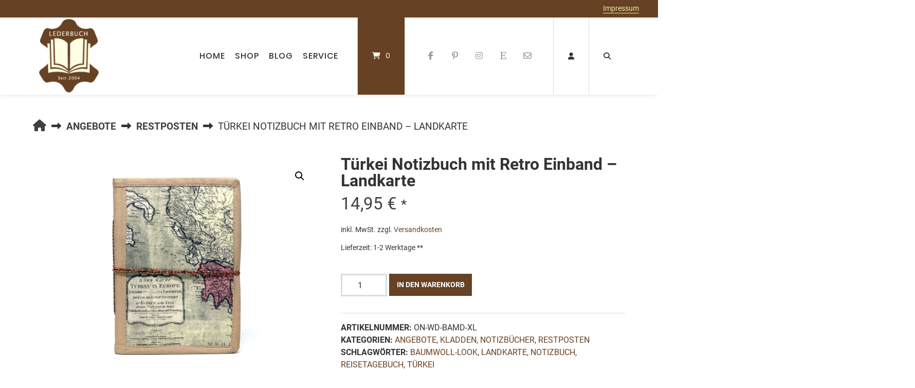

--- FILE ---
content_type: text/html; charset=UTF-8
request_url: https://www.lederbuch.de/produkt/tuerkei-notizbuch-mit-retro-einband-landkarte/
body_size: 92964
content:
<!doctype html>
<html lang="de">
<head><meta charset="UTF-8"><script>if(navigator.userAgent.match(/MSIE|Internet Explorer/i)||navigator.userAgent.match(/Trident\/7\..*?rv:11/i)){var href=document.location.href;if(!href.match(/[?&]nowprocket/)){if(href.indexOf("?")==-1){if(href.indexOf("#")==-1){document.location.href=href+"?nowprocket=1"}else{document.location.href=href.replace("#","?nowprocket=1#")}}else{if(href.indexOf("#")==-1){document.location.href=href+"&nowprocket=1"}else{document.location.href=href.replace("#","&nowprocket=1#")}}}}</script><script>(()=>{class RocketLazyLoadScripts{constructor(){this.v="2.0.4",this.userEvents=["keydown","keyup","mousedown","mouseup","mousemove","mouseover","mouseout","touchmove","touchstart","touchend","touchcancel","wheel","click","dblclick","input"],this.attributeEvents=["onblur","onclick","oncontextmenu","ondblclick","onfocus","onmousedown","onmouseenter","onmouseleave","onmousemove","onmouseout","onmouseover","onmouseup","onmousewheel","onscroll","onsubmit"]}async t(){this.i(),this.o(),/iP(ad|hone)/.test(navigator.userAgent)&&this.h(),this.u(),this.l(this),this.m(),this.k(this),this.p(this),this._(),await Promise.all([this.R(),this.L()]),this.lastBreath=Date.now(),this.S(this),this.P(),this.D(),this.O(),this.M(),await this.C(this.delayedScripts.normal),await this.C(this.delayedScripts.defer),await this.C(this.delayedScripts.async),await this.T(),await this.F(),await this.j(),await this.A(),window.dispatchEvent(new Event("rocket-allScriptsLoaded")),this.everythingLoaded=!0,this.lastTouchEnd&&await new Promise(t=>setTimeout(t,500-Date.now()+this.lastTouchEnd)),this.I(),this.H(),this.U(),this.W()}i(){this.CSPIssue=sessionStorage.getItem("rocketCSPIssue"),document.addEventListener("securitypolicyviolation",t=>{this.CSPIssue||"script-src-elem"!==t.violatedDirective||"data"!==t.blockedURI||(this.CSPIssue=!0,sessionStorage.setItem("rocketCSPIssue",!0))},{isRocket:!0})}o(){window.addEventListener("pageshow",t=>{this.persisted=t.persisted,this.realWindowLoadedFired=!0},{isRocket:!0}),window.addEventListener("pagehide",()=>{this.onFirstUserAction=null},{isRocket:!0})}h(){let t;function e(e){t=e}window.addEventListener("touchstart",e,{isRocket:!0}),window.addEventListener("touchend",function i(o){o.changedTouches[0]&&t.changedTouches[0]&&Math.abs(o.changedTouches[0].pageX-t.changedTouches[0].pageX)<10&&Math.abs(o.changedTouches[0].pageY-t.changedTouches[0].pageY)<10&&o.timeStamp-t.timeStamp<200&&(window.removeEventListener("touchstart",e,{isRocket:!0}),window.removeEventListener("touchend",i,{isRocket:!0}),"INPUT"===o.target.tagName&&"text"===o.target.type||(o.target.dispatchEvent(new TouchEvent("touchend",{target:o.target,bubbles:!0})),o.target.dispatchEvent(new MouseEvent("mouseover",{target:o.target,bubbles:!0})),o.target.dispatchEvent(new PointerEvent("click",{target:o.target,bubbles:!0,cancelable:!0,detail:1,clientX:o.changedTouches[0].clientX,clientY:o.changedTouches[0].clientY})),event.preventDefault()))},{isRocket:!0})}q(t){this.userActionTriggered||("mousemove"!==t.type||this.firstMousemoveIgnored?"keyup"===t.type||"mouseover"===t.type||"mouseout"===t.type||(this.userActionTriggered=!0,this.onFirstUserAction&&this.onFirstUserAction()):this.firstMousemoveIgnored=!0),"click"===t.type&&t.preventDefault(),t.stopPropagation(),t.stopImmediatePropagation(),"touchstart"===this.lastEvent&&"touchend"===t.type&&(this.lastTouchEnd=Date.now()),"click"===t.type&&(this.lastTouchEnd=0),this.lastEvent=t.type,t.composedPath&&t.composedPath()[0].getRootNode()instanceof ShadowRoot&&(t.rocketTarget=t.composedPath()[0]),this.savedUserEvents.push(t)}u(){this.savedUserEvents=[],this.userEventHandler=this.q.bind(this),this.userEvents.forEach(t=>window.addEventListener(t,this.userEventHandler,{passive:!1,isRocket:!0})),document.addEventListener("visibilitychange",this.userEventHandler,{isRocket:!0})}U(){this.userEvents.forEach(t=>window.removeEventListener(t,this.userEventHandler,{passive:!1,isRocket:!0})),document.removeEventListener("visibilitychange",this.userEventHandler,{isRocket:!0}),this.savedUserEvents.forEach(t=>{(t.rocketTarget||t.target).dispatchEvent(new window[t.constructor.name](t.type,t))})}m(){const t="return false",e=Array.from(this.attributeEvents,t=>"data-rocket-"+t),i="["+this.attributeEvents.join("],[")+"]",o="[data-rocket-"+this.attributeEvents.join("],[data-rocket-")+"]",s=(e,i,o)=>{o&&o!==t&&(e.setAttribute("data-rocket-"+i,o),e["rocket"+i]=new Function("event",o),e.setAttribute(i,t))};new MutationObserver(t=>{for(const n of t)"attributes"===n.type&&(n.attributeName.startsWith("data-rocket-")||this.everythingLoaded?n.attributeName.startsWith("data-rocket-")&&this.everythingLoaded&&this.N(n.target,n.attributeName.substring(12)):s(n.target,n.attributeName,n.target.getAttribute(n.attributeName))),"childList"===n.type&&n.addedNodes.forEach(t=>{if(t.nodeType===Node.ELEMENT_NODE)if(this.everythingLoaded)for(const i of[t,...t.querySelectorAll(o)])for(const t of i.getAttributeNames())e.includes(t)&&this.N(i,t.substring(12));else for(const e of[t,...t.querySelectorAll(i)])for(const t of e.getAttributeNames())this.attributeEvents.includes(t)&&s(e,t,e.getAttribute(t))})}).observe(document,{subtree:!0,childList:!0,attributeFilter:[...this.attributeEvents,...e]})}I(){this.attributeEvents.forEach(t=>{document.querySelectorAll("[data-rocket-"+t+"]").forEach(e=>{this.N(e,t)})})}N(t,e){const i=t.getAttribute("data-rocket-"+e);i&&(t.setAttribute(e,i),t.removeAttribute("data-rocket-"+e))}k(t){Object.defineProperty(HTMLElement.prototype,"onclick",{get(){return this.rocketonclick||null},set(e){this.rocketonclick=e,this.setAttribute(t.everythingLoaded?"onclick":"data-rocket-onclick","this.rocketonclick(event)")}})}S(t){function e(e,i){let o=e[i];e[i]=null,Object.defineProperty(e,i,{get:()=>o,set(s){t.everythingLoaded?o=s:e["rocket"+i]=o=s}})}e(document,"onreadystatechange"),e(window,"onload"),e(window,"onpageshow");try{Object.defineProperty(document,"readyState",{get:()=>t.rocketReadyState,set(e){t.rocketReadyState=e},configurable:!0}),document.readyState="loading"}catch(t){console.log("WPRocket DJE readyState conflict, bypassing")}}l(t){this.originalAddEventListener=EventTarget.prototype.addEventListener,this.originalRemoveEventListener=EventTarget.prototype.removeEventListener,this.savedEventListeners=[],EventTarget.prototype.addEventListener=function(e,i,o){o&&o.isRocket||!t.B(e,this)&&!t.userEvents.includes(e)||t.B(e,this)&&!t.userActionTriggered||e.startsWith("rocket-")||t.everythingLoaded?t.originalAddEventListener.call(this,e,i,o):(t.savedEventListeners.push({target:this,remove:!1,type:e,func:i,options:o}),"mouseenter"!==e&&"mouseleave"!==e||t.originalAddEventListener.call(this,e,t.savedUserEvents.push,o))},EventTarget.prototype.removeEventListener=function(e,i,o){o&&o.isRocket||!t.B(e,this)&&!t.userEvents.includes(e)||t.B(e,this)&&!t.userActionTriggered||e.startsWith("rocket-")||t.everythingLoaded?t.originalRemoveEventListener.call(this,e,i,o):t.savedEventListeners.push({target:this,remove:!0,type:e,func:i,options:o})}}J(t,e){this.savedEventListeners=this.savedEventListeners.filter(i=>{let o=i.type,s=i.target||window;return e!==o||t!==s||(this.B(o,s)&&(i.type="rocket-"+o),this.$(i),!1)})}H(){EventTarget.prototype.addEventListener=this.originalAddEventListener,EventTarget.prototype.removeEventListener=this.originalRemoveEventListener,this.savedEventListeners.forEach(t=>this.$(t))}$(t){t.remove?this.originalRemoveEventListener.call(t.target,t.type,t.func,t.options):this.originalAddEventListener.call(t.target,t.type,t.func,t.options)}p(t){let e;function i(e){return t.everythingLoaded?e:e.split(" ").map(t=>"load"===t||t.startsWith("load.")?"rocket-jquery-load":t).join(" ")}function o(o){function s(e){const s=o.fn[e];o.fn[e]=o.fn.init.prototype[e]=function(){return this[0]===window&&t.userActionTriggered&&("string"==typeof arguments[0]||arguments[0]instanceof String?arguments[0]=i(arguments[0]):"object"==typeof arguments[0]&&Object.keys(arguments[0]).forEach(t=>{const e=arguments[0][t];delete arguments[0][t],arguments[0][i(t)]=e})),s.apply(this,arguments),this}}if(o&&o.fn&&!t.allJQueries.includes(o)){const e={DOMContentLoaded:[],"rocket-DOMContentLoaded":[]};for(const t in e)document.addEventListener(t,()=>{e[t].forEach(t=>t())},{isRocket:!0});o.fn.ready=o.fn.init.prototype.ready=function(i){function s(){parseInt(o.fn.jquery)>2?setTimeout(()=>i.bind(document)(o)):i.bind(document)(o)}return"function"==typeof i&&(t.realDomReadyFired?!t.userActionTriggered||t.fauxDomReadyFired?s():e["rocket-DOMContentLoaded"].push(s):e.DOMContentLoaded.push(s)),o([])},s("on"),s("one"),s("off"),t.allJQueries.push(o)}e=o}t.allJQueries=[],o(window.jQuery),Object.defineProperty(window,"jQuery",{get:()=>e,set(t){o(t)}})}P(){const t=new Map;document.write=document.writeln=function(e){const i=document.currentScript,o=document.createRange(),s=i.parentElement;let n=t.get(i);void 0===n&&(n=i.nextSibling,t.set(i,n));const c=document.createDocumentFragment();o.setStart(c,0),c.appendChild(o.createContextualFragment(e)),s.insertBefore(c,n)}}async R(){return new Promise(t=>{this.userActionTriggered?t():this.onFirstUserAction=t})}async L(){return new Promise(t=>{document.addEventListener("DOMContentLoaded",()=>{this.realDomReadyFired=!0,t()},{isRocket:!0})})}async j(){return this.realWindowLoadedFired?Promise.resolve():new Promise(t=>{window.addEventListener("load",t,{isRocket:!0})})}M(){this.pendingScripts=[];this.scriptsMutationObserver=new MutationObserver(t=>{for(const e of t)e.addedNodes.forEach(t=>{"SCRIPT"!==t.tagName||t.noModule||t.isWPRocket||this.pendingScripts.push({script:t,promise:new Promise(e=>{const i=()=>{const i=this.pendingScripts.findIndex(e=>e.script===t);i>=0&&this.pendingScripts.splice(i,1),e()};t.addEventListener("load",i,{isRocket:!0}),t.addEventListener("error",i,{isRocket:!0}),setTimeout(i,1e3)})})})}),this.scriptsMutationObserver.observe(document,{childList:!0,subtree:!0})}async F(){await this.X(),this.pendingScripts.length?(await this.pendingScripts[0].promise,await this.F()):this.scriptsMutationObserver.disconnect()}D(){this.delayedScripts={normal:[],async:[],defer:[]},document.querySelectorAll("script[type$=rocketlazyloadscript]").forEach(t=>{t.hasAttribute("data-rocket-src")?t.hasAttribute("async")&&!1!==t.async?this.delayedScripts.async.push(t):t.hasAttribute("defer")&&!1!==t.defer||"module"===t.getAttribute("data-rocket-type")?this.delayedScripts.defer.push(t):this.delayedScripts.normal.push(t):this.delayedScripts.normal.push(t)})}async _(){await this.L();let t=[];document.querySelectorAll("script[type$=rocketlazyloadscript][data-rocket-src]").forEach(e=>{let i=e.getAttribute("data-rocket-src");if(i&&!i.startsWith("data:")){i.startsWith("//")&&(i=location.protocol+i);try{const o=new URL(i).origin;o!==location.origin&&t.push({src:o,crossOrigin:e.crossOrigin||"module"===e.getAttribute("data-rocket-type")})}catch(t){}}}),t=[...new Map(t.map(t=>[JSON.stringify(t),t])).values()],this.Y(t,"preconnect")}async G(t){if(await this.K(),!0!==t.noModule||!("noModule"in HTMLScriptElement.prototype))return new Promise(e=>{let i;function o(){(i||t).setAttribute("data-rocket-status","executed"),e()}try{if(navigator.userAgent.includes("Firefox/")||""===navigator.vendor||this.CSPIssue)i=document.createElement("script"),[...t.attributes].forEach(t=>{let e=t.nodeName;"type"!==e&&("data-rocket-type"===e&&(e="type"),"data-rocket-src"===e&&(e="src"),i.setAttribute(e,t.nodeValue))}),t.text&&(i.text=t.text),t.nonce&&(i.nonce=t.nonce),i.hasAttribute("src")?(i.addEventListener("load",o,{isRocket:!0}),i.addEventListener("error",()=>{i.setAttribute("data-rocket-status","failed-network"),e()},{isRocket:!0}),setTimeout(()=>{i.isConnected||e()},1)):(i.text=t.text,o()),i.isWPRocket=!0,t.parentNode.replaceChild(i,t);else{const i=t.getAttribute("data-rocket-type"),s=t.getAttribute("data-rocket-src");i?(t.type=i,t.removeAttribute("data-rocket-type")):t.removeAttribute("type"),t.addEventListener("load",o,{isRocket:!0}),t.addEventListener("error",i=>{this.CSPIssue&&i.target.src.startsWith("data:")?(console.log("WPRocket: CSP fallback activated"),t.removeAttribute("src"),this.G(t).then(e)):(t.setAttribute("data-rocket-status","failed-network"),e())},{isRocket:!0}),s?(t.fetchPriority="high",t.removeAttribute("data-rocket-src"),t.src=s):t.src="data:text/javascript;base64,"+window.btoa(unescape(encodeURIComponent(t.text)))}}catch(i){t.setAttribute("data-rocket-status","failed-transform"),e()}});t.setAttribute("data-rocket-status","skipped")}async C(t){const e=t.shift();return e?(e.isConnected&&await this.G(e),this.C(t)):Promise.resolve()}O(){this.Y([...this.delayedScripts.normal,...this.delayedScripts.defer,...this.delayedScripts.async],"preload")}Y(t,e){this.trash=this.trash||[];let i=!0;var o=document.createDocumentFragment();t.forEach(t=>{const s=t.getAttribute&&t.getAttribute("data-rocket-src")||t.src;if(s&&!s.startsWith("data:")){const n=document.createElement("link");n.href=s,n.rel=e,"preconnect"!==e&&(n.as="script",n.fetchPriority=i?"high":"low"),t.getAttribute&&"module"===t.getAttribute("data-rocket-type")&&(n.crossOrigin=!0),t.crossOrigin&&(n.crossOrigin=t.crossOrigin),t.integrity&&(n.integrity=t.integrity),t.nonce&&(n.nonce=t.nonce),o.appendChild(n),this.trash.push(n),i=!1}}),document.head.appendChild(o)}W(){this.trash.forEach(t=>t.remove())}async T(){try{document.readyState="interactive"}catch(t){}this.fauxDomReadyFired=!0;try{await this.K(),this.J(document,"readystatechange"),document.dispatchEvent(new Event("rocket-readystatechange")),await this.K(),document.rocketonreadystatechange&&document.rocketonreadystatechange(),await this.K(),this.J(document,"DOMContentLoaded"),document.dispatchEvent(new Event("rocket-DOMContentLoaded")),await this.K(),this.J(window,"DOMContentLoaded"),window.dispatchEvent(new Event("rocket-DOMContentLoaded"))}catch(t){console.error(t)}}async A(){try{document.readyState="complete"}catch(t){}try{await this.K(),this.J(document,"readystatechange"),document.dispatchEvent(new Event("rocket-readystatechange")),await this.K(),document.rocketonreadystatechange&&document.rocketonreadystatechange(),await this.K(),this.J(window,"load"),window.dispatchEvent(new Event("rocket-load")),await this.K(),window.rocketonload&&window.rocketonload(),await this.K(),this.allJQueries.forEach(t=>t(window).trigger("rocket-jquery-load")),await this.K(),this.J(window,"pageshow");const t=new Event("rocket-pageshow");t.persisted=this.persisted,window.dispatchEvent(t),await this.K(),window.rocketonpageshow&&window.rocketonpageshow({persisted:this.persisted})}catch(t){console.error(t)}}async K(){Date.now()-this.lastBreath>45&&(await this.X(),this.lastBreath=Date.now())}async X(){return document.hidden?new Promise(t=>setTimeout(t)):new Promise(t=>requestAnimationFrame(t))}B(t,e){return e===document&&"readystatechange"===t||(e===document&&"DOMContentLoaded"===t||(e===window&&"DOMContentLoaded"===t||(e===window&&"load"===t||e===window&&"pageshow"===t)))}static run(){(new RocketLazyLoadScripts).t()}}RocketLazyLoadScripts.run()})();</script>
	
	<meta name="viewport" content="width=device-width, initial-scale=1">
	<link rel="profile" href="https://gmpg.org/xfn/11">

	<meta name='robots' content='index, follow, max-image-preview:large, max-snippet:-1, max-video-preview:-1' />

	<!-- This site is optimized with the Yoast SEO plugin v26.8 - https://yoast.com/product/yoast-seo-wordpress/ -->
	<title>Türkei Notizbuch mit Retro Einband - Landkarte - Lederbuch</title>
<style id="wpr-usedcss">img:is([sizes=auto i],[sizes^="auto," i]){contain-intrinsic-size:3000px 1500px}img.emoji{display:inline!important;border:none!important;box-shadow:none!important;height:1em!important;width:1em!important;margin:0 .07em!important;vertical-align:-.1em!important;background:0 0!important;padding:0!important}:root{--wp-block-synced-color:#7a00df;--wp-block-synced-color--rgb:122,0,223;--wp-bound-block-color:var(--wp-block-synced-color);--wp-editor-canvas-background:#ddd;--wp-admin-theme-color:#007cba;--wp-admin-theme-color--rgb:0,124,186;--wp-admin-theme-color-darker-10:#006ba1;--wp-admin-theme-color-darker-10--rgb:0,107,160.5;--wp-admin-theme-color-darker-20:#005a87;--wp-admin-theme-color-darker-20--rgb:0,90,135;--wp-admin-border-width-focus:2px}@media (min-resolution:192dpi){:root{--wp-admin-border-width-focus:1.5px}}:root{--wp--preset--font-size--normal:16px;--wp--preset--font-size--huge:42px}.aligncenter{clear:both}.screen-reader-text{word-wrap:normal!important;border:0;clip-path:inset(50%);height:1px;margin:-1px;overflow:hidden;padding:0;position:absolute;width:1px}.screen-reader-text:focus{background-color:#ddd;clip-path:none;color:#444;display:block;font-size:1em;height:auto;left:5px;line-height:normal;padding:15px 23px 14px;text-decoration:none;top:5px;width:auto;z-index:100000}html :where(.has-border-color){border-style:solid}html :where([style*=border-top-color]){border-top-style:solid}html :where([style*=border-right-color]){border-right-style:solid}html :where([style*=border-bottom-color]){border-bottom-style:solid}html :where([style*=border-left-color]){border-left-style:solid}html :where([style*=border-width]){border-style:solid}html :where([style*=border-top-width]){border-top-style:solid}html :where([style*=border-right-width]){border-right-style:solid}html :where([style*=border-bottom-width]){border-bottom-style:solid}html :where([style*=border-left-width]){border-left-style:solid}html :where(img[class*=wp-image-]){height:auto;max-width:100%}:where(figure){margin:0 0 1em}html :where(.is-position-sticky){--wp-admin--admin-bar--position-offset:var(--wp-admin--admin-bar--height,0px)}.wp-block-columns{box-sizing:border-box;display:flex;flex-wrap:wrap!important}@media (min-width:782px){.wp-block-columns{flex-wrap:nowrap!important}}.wp-block-columns{align-items:normal!important}@media (max-width:781px){.wp-block-columns:not(.is-not-stacked-on-mobile)>.wp-block-column{flex-basis:100%!important}}@media (min-width:782px){.wp-block-columns:not(.is-not-stacked-on-mobile)>.wp-block-column{flex-basis:0;flex-grow:1}.wp-block-columns:not(.is-not-stacked-on-mobile)>.wp-block-column[style*=flex-basis]{flex-grow:0}}:where(.wp-block-columns){margin-bottom:1.75em}:where(.wp-block-columns.has-background){padding:1.25em 2.375em}.wp-block-column{flex-grow:1;min-width:0;overflow-wrap:break-word;word-break:break-word}.wp-block-column.is-vertically-aligned-center{align-self:center}.wp-block-column.is-vertically-aligned-center{width:100%}.screen-reader-text{clip:rect(1px,1px,1px,1px);word-wrap:normal!important;border:0;clip-path:inset(50%);height:1px;margin:-1px;overflow:hidden;overflow-wrap:normal!important;padding:0;position:absolute!important;width:1px}.screen-reader-text:focus{clip:auto!important;background-color:#fff;border-radius:3px;box-shadow:0 0 2px 2px rgba(0,0,0,.6);clip-path:none;color:#2b2d2f;display:block;font-size:.875rem;font-weight:700;height:auto;left:5px;line-height:normal;padding:15px 23px 14px;text-decoration:none;top:5px;width:auto;z-index:100000}.wc-block-components-notice-banner{align-content:flex-start;align-items:stretch;background-color:#fff;border:1px solid #2f2f2f;border-radius:4px;box-sizing:border-box;color:#2f2f2f;display:flex;font-size:.875em;font-weight:400;gap:12px;line-height:1.5;margin:16px 0;padding:16px!important}.wc-block-components-notice-banner>svg{fill:#fff;background-color:#2f2f2f;border-radius:50%;flex-grow:0;flex-shrink:0;height:100%;padding:2px}.wc-block-components-notice-banner:focus{outline-width:0}.wc-block-components-notice-banner:focus-visible{outline-style:solid;outline-width:2px}.wp-block-image>a,.wp-block-image>figure>a{display:inline-block}.wp-block-image img{box-sizing:border-box;height:auto;max-width:100%;vertical-align:bottom}@media not (prefers-reduced-motion){.wp-block-image img.hide{visibility:hidden}.wp-block-image img.show{animation:.4s show-content-image}}.wp-block-image[style*=border-radius] img,.wp-block-image[style*=border-radius]>a{border-radius:inherit}.wp-block-image.aligncenter{text-align:center}.wp-block-image .aligncenter,.wp-block-image.aligncenter{display:table}.wp-block-image .aligncenter{margin-left:auto;margin-right:auto}.wp-block-image :where(figcaption){margin-bottom:1em;margin-top:.5em}:root :where(.wp-block-image.is-style-rounded img,.wp-block-image .is-style-rounded img){border-radius:9999px}.wp-block-image figure{margin:0}@keyframes show-content-image{0%{visibility:hidden}99%{visibility:hidden}to{visibility:visible}}:root{--wp--preset--aspect-ratio--square:1;--wp--preset--aspect-ratio--4-3:4/3;--wp--preset--aspect-ratio--3-4:3/4;--wp--preset--aspect-ratio--3-2:3/2;--wp--preset--aspect-ratio--2-3:2/3;--wp--preset--aspect-ratio--16-9:16/9;--wp--preset--aspect-ratio--9-16:9/16;--wp--preset--color--black:#000000;--wp--preset--color--cyan-bluish-gray:#abb8c3;--wp--preset--color--white:#ffffff;--wp--preset--color--pale-pink:#f78da7;--wp--preset--color--vivid-red:#cf2e2e;--wp--preset--color--luminous-vivid-orange:#ff6900;--wp--preset--color--luminous-vivid-amber:#fcb900;--wp--preset--color--light-green-cyan:#7bdcb5;--wp--preset--color--vivid-green-cyan:#00d084;--wp--preset--color--pale-cyan-blue:#8ed1fc;--wp--preset--color--vivid-cyan-blue:#0693e3;--wp--preset--color--vivid-purple:#9b51e0;--wp--preset--gradient--vivid-cyan-blue-to-vivid-purple:linear-gradient(135deg,rgb(6, 147, 227) 0%,rgb(155, 81, 224) 100%);--wp--preset--gradient--light-green-cyan-to-vivid-green-cyan:linear-gradient(135deg,rgb(122, 220, 180) 0%,rgb(0, 208, 130) 100%);--wp--preset--gradient--luminous-vivid-amber-to-luminous-vivid-orange:linear-gradient(135deg,rgb(252, 185, 0) 0%,rgb(255, 105, 0) 100%);--wp--preset--gradient--luminous-vivid-orange-to-vivid-red:linear-gradient(135deg,rgb(255, 105, 0) 0%,rgb(207, 46, 46) 100%);--wp--preset--gradient--very-light-gray-to-cyan-bluish-gray:linear-gradient(135deg,rgb(238, 238, 238) 0%,rgb(169, 184, 195) 100%);--wp--preset--gradient--cool-to-warm-spectrum:linear-gradient(135deg,rgb(74, 234, 220) 0%,rgb(151, 120, 209) 20%,rgb(207, 42, 186) 40%,rgb(238, 44, 130) 60%,rgb(251, 105, 98) 80%,rgb(254, 248, 76) 100%);--wp--preset--gradient--blush-light-purple:linear-gradient(135deg,rgb(255, 206, 236) 0%,rgb(152, 150, 240) 100%);--wp--preset--gradient--blush-bordeaux:linear-gradient(135deg,rgb(254, 205, 165) 0%,rgb(254, 45, 45) 50%,rgb(107, 0, 62) 100%);--wp--preset--gradient--luminous-dusk:linear-gradient(135deg,rgb(255, 203, 112) 0%,rgb(199, 81, 192) 50%,rgb(65, 88, 208) 100%);--wp--preset--gradient--pale-ocean:linear-gradient(135deg,rgb(255, 245, 203) 0%,rgb(182, 227, 212) 50%,rgb(51, 167, 181) 100%);--wp--preset--gradient--electric-grass:linear-gradient(135deg,rgb(202, 248, 128) 0%,rgb(113, 206, 126) 100%);--wp--preset--gradient--midnight:linear-gradient(135deg,rgb(2, 3, 129) 0%,rgb(40, 116, 252) 100%);--wp--preset--font-size--small:13px;--wp--preset--font-size--medium:20px;--wp--preset--font-size--large:36px;--wp--preset--font-size--x-large:42px;--wp--preset--spacing--20:0.44rem;--wp--preset--spacing--30:0.67rem;--wp--preset--spacing--40:1rem;--wp--preset--spacing--50:1.5rem;--wp--preset--spacing--60:2.25rem;--wp--preset--spacing--70:3.38rem;--wp--preset--spacing--80:5.06rem;--wp--preset--shadow--natural:6px 6px 9px rgba(0, 0, 0, .2);--wp--preset--shadow--deep:12px 12px 50px rgba(0, 0, 0, .4);--wp--preset--shadow--sharp:6px 6px 0px rgba(0, 0, 0, .2);--wp--preset--shadow--outlined:6px 6px 0px -3px rgb(255, 255, 255),6px 6px rgb(0, 0, 0);--wp--preset--shadow--crisp:6px 6px 0px rgb(0, 0, 0)}:where(.is-layout-flex){gap:.5em}:where(.is-layout-grid){gap:.5em}body .is-layout-flex{display:flex}.is-layout-flex{flex-wrap:wrap;align-items:center}.is-layout-flex>:is(*,div){margin:0}:where(.wp-block-post-template.is-layout-flex){gap:1.25em}:where(.wp-block-post-template.is-layout-grid){gap:1.25em}.has-white-color{color:var(--wp--preset--color--white)!important}:where(.wp-block-columns.is-layout-flex){gap:2em}:where(.wp-block-columns.is-layout-grid){gap:2em}.wp-container-core-column-is-layout-f5f4003d>:where(:not(.alignleft):not(.alignright):not(.alignfull)){max-width:100%;margin-left:auto!important;margin-right:auto!important}.wp-container-core-column-is-layout-70165e62>:where(:not(.alignleft):not(.alignright):not(.alignfull)){max-width:100%;margin-left:auto!important;margin-right:auto!important}.wp-container-core-columns-is-layout-9d6595d7{flex-wrap:nowrap}.wp-block-button__link{background-color:#32373c;border-radius:9999px;box-shadow:none;color:#fff;font-size:1.125em;padding:calc(.667em + 2px) calc(1.333em + 2px);text-decoration:none}.pswp{display:none;position:absolute;width:100%;height:100%;left:0;top:0;overflow:hidden;-ms-touch-action:none;touch-action:none;z-index:16777271;-webkit-text-size-adjust:100%;-webkit-backface-visibility:hidden;backface-visibility:hidden;outline:0}.pswp--animate_opacity{opacity:.001;-webkit-transition:opacity 333ms cubic-bezier(.4,0,.22,1);transition:opacity 333ms cubic-bezier(.4,0,.22,1)}.pswp__bg{position:absolute;left:0;top:0;width:100%;height:100%;background:#000;opacity:0;-webkit-transform:translateZ(0);transform:translateZ(0);-webkit-backface-visibility:hidden;backface-visibility:hidden}.pswp__bg{-webkit-transition:opacity 333ms cubic-bezier(.4,0,.22,1);transition:opacity 333ms cubic-bezier(.4,0,.22,1)}.pswp__container,.pswp__zoom-wrap{-webkit-backface-visibility:hidden;backface-visibility:hidden}.pswp__img{position:absolute;width:auto;height:auto;top:0;left:0;image-orientation:from-image;object-fit:contain}.pswp__img--placeholder{-webkit-backface-visibility:hidden;backface-visibility:hidden}.pswp__img--placeholder--blank{background:#222;display:none}button.pswp__button{width:44px;height:44px;position:relative;background-color:#00000000!important;cursor:pointer;overflow:visible;-webkit-appearance:none;display:block;border:0;padding:0;margin:0;float:right;opacity:.75;-webkit-transition:opacity .2s;transition:opacity .2s;-webkit-box-shadow:none;box-shadow:none;min-width:0}button.pswp__button:focus,button.pswp__button:hover{opacity:1;background-color:transparent}button.pswp__button:active{outline:0;opacity:.9;background-color:transparent}button.pswp__button::-moz-focus-inner{padding:0;border:0;background-color:transparent}.pswp__ui--over-close button.pswp__button--close{opacity:1}button.pswp__button,button.pswp__button--arrow--left:before,button.pswp__button--arrow--right:before{background:url([data-uri]) no-repeat;background-size:264px 88px;width:44px;height:44px}@media (-webkit-min-device-pixel-ratio:1.1),(-webkit-min-device-pixel-ratio:1.09375),(min-resolution:105dpi),(min-resolution:1.1dppx){.pswp--svg button.pswp__button,.pswp--svg button.pswp__button--arrow--left:before,.pswp--svg button.pswp__button--arrow--right:before{background-image:url([data-uri])}.pswp--svg button.pswp__button--arrow--left,.pswp--svg button.pswp__button--arrow--right{background:0 0}}button.pswp__button--close{background-position:0 -44px!important}button.pswp__button--share{background-position:-44px -44px!important}button.pswp__button--fs{display:none}.pswp--supports-fs button.pswp__button--fs{display:block}.pswp--fs button.pswp__button--fs{background-position:-44px 0!important}button.pswp__button--zoom{display:none;background-position:-88px 0!important}.pswp--zoom-allowed button.pswp__button--zoom{display:block}.pswp--zoomed-in button.pswp__button--zoom{background-position:-132px 0!important}.pswp--touch button.pswp__button--arrow--left,.pswp--touch button.pswp__button--arrow--right{visibility:hidden}button.pswp__button--arrow--left,button.pswp__button--arrow--right{background:0 0;top:50%;margin-top:-50px;width:70px;height:100px;position:absolute}button.pswp__button--arrow--left{left:0}button.pswp__button--arrow--right{right:0}button.pswp__button--arrow--left:before,button.pswp__button--arrow--right:before{content:'';top:35px;background-color:rgba(0,0,0,.3);height:30px;width:32px;position:absolute}button.pswp__button--arrow--left:before{left:6px;background-position:-138px -44px!important}button.pswp__button--arrow--right:before{right:6px;background-position:-94px -44px!important}.pswp__share-modal{display:block;background:rgba(0,0,0,.5);width:100%;height:100%;top:0;left:0;padding:10px;position:absolute;z-index:1600;opacity:0;-webkit-transition:opacity .25s ease-out;transition:opacity .25s ease-out;-webkit-backface-visibility:hidden}.pswp__share-tooltip{z-index:1620;position:absolute;background:#fff;top:56px;display:block;width:auto;right:44px;-webkit-box-shadow:0 2px 5px rgba(0,0,0,.25);box-shadow:0 2px 5px rgba(0,0,0,.25);-webkit-transform:translateY(6px);-ms-transform:translateY(6px);transform:translateY(6px);-webkit-transition:-webkit-transform .25s;transition:transform .25s;-webkit-backface-visibility:hidden}.pswp__share-tooltip a:first-child:before{content:'';display:block;width:0;height:0;position:absolute;top:-12px;right:15px;border:6px solid transparent;border-bottom-color:#fff;-webkit-pointer-events:none;-moz-pointer-events:none;pointer-events:none}.pswp__counter{position:absolute;left:0;top:0;height:44px;font-size:13px;line-height:44px;color:#fff;opacity:.75;padding:0 10px}.pswp__caption__center{text-align:center;max-width:960px;margin:0 auto;font-size:13px;padding:10px;line-height:20px;color:#ccc}.pswp__preloader{width:44px;height:44px;position:absolute;top:0;left:50%;margin-left:-22px;opacity:0;-webkit-transition:opacity .25s ease-out;transition:opacity .25s ease-out;direction:ltr}.pswp__preloader--active .pswp__preloader__icn{background:url([data-uri]) no-repeat}.pswp__top-bar{position:absolute;left:0;top:0;height:44px;width:100%}.pswp--has_mouse button.pswp__button--arrow--left,.pswp--has_mouse button.pswp__button--arrow--right,.pswp__caption,.pswp__top-bar{-webkit-backface-visibility:hidden;-webkit-transition:opacity 333ms cubic-bezier(.4,0,.22,1);transition:opacity 333ms cubic-bezier(.4,0,.22,1)}.pswp--has_mouse button.pswp__button--arrow--left,.pswp--has_mouse button.pswp__button--arrow--right{visibility:visible}.pswp__caption.pswp__ui--idle,.pswp__ui--idle .pswp__top-bar{opacity:0}.pswp__ui--idle button.pswp__button--arrow--left,.pswp__ui--idle button.pswp__button--arrow--right{opacity:0}.pswp__ui--hidden .pswp__caption,.pswp__ui--hidden .pswp__top-bar,.pswp__ui--hidden button.pswp__button--arrow--left,.pswp__ui--hidden button.pswp__button--arrow--right{opacity:.001}.pswp__ui--one-slide .pswp__counter,.pswp__ui--one-slide button.pswp__button--arrow--left,.pswp__ui--one-slide button.pswp__button--arrow--right{display:none}.pswp__caption__exif{margin-top:.5em}.pswp__caption__exif:first-child{margin-top:0}.pswp__caption__exif_camera{padding-left:2.5em;padding-top:.25em;padding-bottom:.25em;background-position:.5em center;background-repeat:no-repeat;background-size:1.5em 1.5em;background-image:url([data-uri])}.pswp__caption__exif_lens{padding-left:2.5em;padding-top:.25em;padding-bottom:.25em;background-position:.5em center;background-repeat:no-repeat;background-size:1.5em 1.5em;background-image:url([data-uri])}.pswp__caption__exif_focal{padding-left:2.5em;padding-top:.25em;padding-bottom:.25em;background-position:.5em center;background-repeat:no-repeat;background-size:1.5em 1.5em;background-image:url([data-uri])}.pswp__caption__exif_shutter{padding-left:2.5em;padding-top:.25em;padding-bottom:.25em;background-position:.5em center;background-repeat:no-repeat;background-size:1.5em 1.5em;background-image:url([data-uri])}.pswp__caption__exif_fstop{padding-left:2.5em;padding-top:.25em;padding-bottom:.25em;background-position:.5em center;background-repeat:no-repeat;background-size:1.5em 1.5em;background-image:url([data-uri])}.pswp__caption__exif_iso{padding-left:2.5em;padding-top:.25em;padding-bottom:.25em;background-position:.5em center;background-repeat:no-repeat;background-size:1.5em 1.5em;background-image:url([data-uri])}.pswp__caption__exif_datetime{padding-left:2.5em;padding-top:.25em;padding-bottom:.25em;background-position:.5em center;background-repeat:no-repeat;background-size:1.5em 1.5em;background-image:url([data-uri])}.woocommerce .woocommerce-error .button,.woocommerce .woocommerce-message .button,.woocommerce-page .woocommerce-error .button,.woocommerce-page .woocommerce-message .button{float:right}.woocommerce img,.woocommerce-page img{height:auto;max-width:100%}.woocommerce #content div.product div.images,.woocommerce div.product div.images,.woocommerce-page #content div.product div.images,.woocommerce-page div.product div.images{float:left;width:48%}.woocommerce #content div.product div.thumbnails::after,.woocommerce #content div.product div.thumbnails::before,.woocommerce div.product div.thumbnails::after,.woocommerce div.product div.thumbnails::before,.woocommerce-page #content div.product div.thumbnails::after,.woocommerce-page #content div.product div.thumbnails::before,.woocommerce-page div.product div.thumbnails::after,.woocommerce-page div.product div.thumbnails::before{content:" ";display:table}.woocommerce #content div.product div.thumbnails::after,.woocommerce div.product div.thumbnails::after,.woocommerce-page #content div.product div.thumbnails::after,.woocommerce-page div.product div.thumbnails::after{clear:both}.woocommerce #content div.product div.thumbnails a,.woocommerce div.product div.thumbnails a,.woocommerce-page #content div.product div.thumbnails a,.woocommerce-page div.product div.thumbnails a{float:left;width:30.75%;margin-right:3.8%;margin-bottom:1em}.woocommerce #content div.product div.thumbnails a.last,.woocommerce div.product div.thumbnails a.last,.woocommerce-page #content div.product div.thumbnails a.last,.woocommerce-page div.product div.thumbnails a.last{margin-right:0}.woocommerce #content div.product div.thumbnails a.first,.woocommerce div.product div.thumbnails a.first,.woocommerce-page #content div.product div.thumbnails a.first,.woocommerce-page div.product div.thumbnails a.first{clear:both}.woocommerce #content div.product div.thumbnails.columns-1 a,.woocommerce div.product div.thumbnails.columns-1 a,.woocommerce-page #content div.product div.thumbnails.columns-1 a,.woocommerce-page div.product div.thumbnails.columns-1 a{width:100%;margin-right:0;float:none}.woocommerce div.product div.thumbnails.columns-2 a{width:48%}.woocommerce div.product div.thumbnails.columns-4 a{width:22.05%}.woocommerce div.product div.thumbnails.columns-5 a{width:16.9%}.woocommerce #content div.product div.summary,.woocommerce div.product div.summary,.woocommerce-page #content div.product div.summary,.woocommerce-page div.product div.summary{float:right;width:48%;clear:none}.woocommerce #content div.product .woocommerce-tabs,.woocommerce div.product .woocommerce-tabs,.woocommerce-page #content div.product .woocommerce-tabs,.woocommerce-page div.product .woocommerce-tabs{clear:both}.woocommerce div.product .woocommerce-tabs ul.tabs::after,.woocommerce div.product .woocommerce-tabs ul.tabs::before{content:" ";display:table}.woocommerce div.product .woocommerce-tabs ul.tabs::after{clear:both}.woocommerce div.product .woocommerce-tabs ul.tabs li{display:inline-block}.woocommerce div.product #reviews .comment::after,.woocommerce div.product #reviews .comment::before{content:" ";display:table}.woocommerce div.product #reviews .comment::after{clear:both}.woocommerce div.product #reviews .comment img{float:right;height:auto}.woocommerce ul.products,.woocommerce-page ul.products{clear:both}.woocommerce ul.products::after,.woocommerce ul.products::before,.woocommerce-page ul.products::after,.woocommerce-page ul.products::before{content:" ";display:table}.woocommerce ul.products::after,.woocommerce-page ul.products::after{clear:both}.woocommerce ul.products li.product,.woocommerce-page ul.products li.product{float:left;margin:0 3.8% 2.992em 0;padding:0;position:relative;width:22.05%;margin-left:0}.woocommerce ul.products li.first,.woocommerce-page ul.products li.first{clear:both}.woocommerce ul.products li.last,.woocommerce-page ul.products li.last{margin-right:0}.woocommerce ul.products.columns-1 li.product,.woocommerce-page ul.products.columns-1 li.product{width:100%;margin-right:0}.woocommerce-page.columns-1 ul.products li.product,.woocommerce.columns-1 ul.products li.product{width:100%;margin-right:0}.woocommerce .woocommerce-result-count,.woocommerce-page .woocommerce-result-count{float:left}.woocommerce .woocommerce-ordering,.woocommerce-page .woocommerce-ordering{float:right}.woocommerce #content table.cart img,.woocommerce table.cart img,.woocommerce-page #content table.cart img,.woocommerce-page table.cart img{height:auto}.woocommerce #content table.cart td.actions,.woocommerce table.cart td.actions,.woocommerce-page #content table.cart td.actions,.woocommerce-page table.cart td.actions{text-align:right}.woocommerce #content table.cart td.actions .input-text,.woocommerce table.cart td.actions .input-text,.woocommerce-page #content table.cart td.actions .input-text,.woocommerce-page table.cart td.actions .input-text{width:80px}.woocommerce ul.product_list_widget li::after,.woocommerce ul.product_list_widget li::before,.woocommerce-page ul.product_list_widget li::after,.woocommerce-page ul.product_list_widget li::before{content:" ";display:table}.woocommerce ul.product_list_widget li::after,.woocommerce-page ul.product_list_widget li::after{clear:both}.woocommerce ul.product_list_widget li img,.woocommerce-page ul.product_list_widget li img{float:right;height:auto}.woocommerce form .form-row::after,.woocommerce form .form-row::before,.woocommerce-page form .form-row::after,.woocommerce-page form .form-row::before{content:" ";display:table}.woocommerce form .form-row::after,.woocommerce-page form .form-row::after{clear:both}.woocommerce form .form-row label,.woocommerce-page form .form-row label{display:block}.woocommerce form .form-row label.checkbox,.woocommerce-page form .form-row label.checkbox{display:inline}.woocommerce form .form-row select,.woocommerce-page form .form-row select{width:100%}.woocommerce form .form-row .input-text,.woocommerce-page form .form-row .input-text{box-sizing:border-box;width:100%}.woocommerce form .form-row-wide,.woocommerce-page form .form-row-wide{clear:both}.woocommerce form .password-input,.woocommerce-page form .password-input{display:flex;flex-direction:column;justify-content:center;position:relative}.woocommerce form .password-input input[type=password],.woocommerce-page form .password-input input[type=password]{padding-right:2.5rem}.woocommerce form .password-input input::-ms-reveal,.woocommerce-page form .password-input input::-ms-reveal{display:none}.woocommerce form .show-password-input,.woocommerce-page form .show-password-input{background-color:transparent;border-radius:0;border:0;color:var(--wc-form-color-text,#000);cursor:pointer;font-size:inherit;line-height:inherit;margin:0;padding:0;position:absolute;right:.7em;text-decoration:none;top:50%;transform:translateY(-50%);-moz-osx-font-smoothing:inherit;-webkit-appearance:none;-webkit-font-smoothing:inherit}.woocommerce form .show-password-input::before,.woocommerce-page form .show-password-input::before{background-repeat:no-repeat;background-size:cover;background-image:url('data:image/svg+xml,<svg width="20" height="20" viewBox="0 0 20 20" fill="none" xmlns="http://www.w3.org/2000/svg"><path d="M17.3 3.3C16.9 2.9 16.2 2.9 15.7 3.3L13.3 5.7C12.2437 5.3079 11.1267 5.1048 10 5.1C6.2 5.2 2.8 7.2 1 10.5C1.2 10.9 1.5 11.3 1.8 11.7C2.6 12.8 3.6 13.7 4.7 14.4L3 16.1C2.6 16.5 2.5 17.2 3 17.7C3.4 18.1 4.1 18.2 4.6 17.7L17.3 4.9C17.7 4.4 17.7 3.7 17.3 3.3ZM6.7 12.3L5.4 13.6C4.2 12.9 3.1 11.9 2.3 10.7C3.5 9 5.1 7.8 7 7.2C5.7 8.6 5.6 10.8 6.7 12.3ZM10.1 9C9.6 8.5 9.7 7.7 10.2 7.2C10.7 6.8 11.4 6.8 11.9 7.2L10.1 9ZM18.3 9.5C17.8 8.8 17.2 8.1 16.5 7.6L15.5 8.6C16.3 9.2 17 9.9 17.6 10.8C15.9 13.4 13 15 9.9 15H9.1L8.1 16C8.8 15.9 9.4 16 10 16C13.3 16 16.4 14.4 18.3 11.7C18.6 11.3 18.8 10.9 19.1 10.5C18.8 10.2 18.6 9.8 18.3 9.5ZM14 10L10 14C12.2 14 14 12.2 14 10Z" fill="%23111111"/></svg>');content:"";display:block;height:22px;width:22px}.woocommerce form .show-password-input.display-password::before,.woocommerce-page form .show-password-input.display-password::before{background-image:url('data:image/svg+xml,<svg width="20" height="20" viewBox="0 0 20 20" fill="none" xmlns="http://www.w3.org/2000/svg"><path d="M18.3 9.49999C15 4.89999 8.50002 3.79999 3.90002 7.19999C2.70002 8.09999 1.70002 9.29999 0.900024 10.6C1.10002 11 1.40002 11.4 1.70002 11.8C5.00002 16.4 11.3 17.4 15.9 14.2C16.8 13.5 17.6 12.8 18.3 11.8C18.6 11.4 18.8 11 19.1 10.6C18.8 10.2 18.6 9.79999 18.3 9.49999ZM10.1 7.19999C10.6 6.69999 11.4 6.69999 11.9 7.19999C12.4 7.69999 12.4 8.49999 11.9 8.99999C11.4 9.49999 10.6 9.49999 10.1 8.99999C9.60003 8.49999 9.60003 7.69999 10.1 7.19999ZM10 14.9C6.90002 14.9 4.00002 13.3 2.30002 10.7C3.50002 8.99999 5.10002 7.79999 7.00002 7.19999C6.30002 7.99999 6.00002 8.89999 6.00002 9.89999C6.00002 12.1 7.70002 14 10 14C12.2 14 14.1 12.3 14.1 9.99999V9.89999C14.1 8.89999 13.7 7.89999 13 7.19999C14.9 7.79999 16.5 8.99999 17.7 10.7C16 13.3 13.1 14.9 10 14.9Z" fill="%23111111"/></svg>')}.woocommerce .woocommerce-billing-fields::after,.woocommerce .woocommerce-billing-fields::before,.woocommerce .woocommerce-shipping-fields::after,.woocommerce .woocommerce-shipping-fields::before,.woocommerce-page .woocommerce-billing-fields::after,.woocommerce-page .woocommerce-billing-fields::before,.woocommerce-page .woocommerce-shipping-fields::after,.woocommerce-page .woocommerce-shipping-fields::before{content:" ";display:table}.woocommerce .woocommerce-billing-fields::after,.woocommerce .woocommerce-shipping-fields::after,.woocommerce-page .woocommerce-billing-fields::after,.woocommerce-page .woocommerce-shipping-fields::after{clear:both}:root{--woocommerce:#720eec;--wc-green:#7ad03a;--wc-red:#a00;--wc-orange:#ffba00;--wc-blue:#2ea2cc;--wc-primary:#720eec;--wc-primary-text:#fcfbfe;--wc-secondary:#e9e6ed;--wc-secondary-text:#515151;--wc-highlight:#958e09;--wc-highligh-text:white;--wc-content-bg:#fff;--wc-subtext:#767676;--wc-form-border-color:rgba(32, 7, 7, .8);--wc-form-border-radius:4px;--wc-form-border-width:1px}@keyframes spin{100%{transform:rotate(360deg)}}@font-face{font-display:swap;font-family:WooCommerce;src:url(https://www.lederbuch.de/wp-content/plugins/woocommerce/assets/fonts/WooCommerce.woff2) format("woff2"),url(https://www.lederbuch.de/wp-content/plugins/woocommerce/assets/fonts/WooCommerce.woff) format("woff"),url(https://www.lederbuch.de/wp-content/plugins/woocommerce/assets/fonts/WooCommerce.ttf) format("truetype");font-weight:400;font-style:normal}.woocommerce form .form-row{padding:3px;margin:0 0 6px}.woocommerce form .form-row [placeholder]:focus::-webkit-input-placeholder{-webkit-transition:opacity .5s .5s;transition:opacity .5s .5s ease;opacity:0}.woocommerce form .form-row label{line-height:2}.woocommerce form .form-row label.hidden{visibility:hidden}.woocommerce form .form-row label.inline{display:inline}.woocommerce form .form-row .woocommerce-input-wrapper .description{background:#1e85be;color:#fff;border-radius:3px;padding:1em;margin:.5em 0 0;clear:both;display:none;position:relative}.woocommerce form .form-row .woocommerce-input-wrapper .description a{color:#fff;text-decoration:underline;border:0;box-shadow:none}.woocommerce form .form-row .woocommerce-input-wrapper .description::before{left:50%;top:0;margin-top:-4px;transform:translateX(-50%) rotate(180deg);content:"";position:absolute;border-width:4px 6px 0;border-style:solid;border-color:#1e85be transparent transparent;z-index:100;display:block}.woocommerce form .form-row .input-checkbox{display:inline;margin:-2px 8px 0 0;text-align:center;vertical-align:middle}.woocommerce form .form-row .input-text,.woocommerce form .form-row select{font-family:inherit;font-weight:400;letter-spacing:normal;padding:.5em;display:block;background-color:var(--wc-form-color-background,#fff);border:var(--wc-form-border-width) solid var(--wc-form-border-color);border-radius:var(--wc-form-border-radius);color:var(--wc-form-color-text,#000);box-sizing:border-box;width:100%;margin:0;line-height:normal;height:auto}.woocommerce form .form-row .input-text:focus,.woocommerce form .form-row select:focus{border-color:currentColor}.woocommerce form .form-row select{cursor:pointer;appearance:none;padding-right:3em;background-image:url([data-uri]);background-repeat:no-repeat;background-size:16px;background-position:calc(100% - .5em) 50%}.woocommerce form .form-row textarea{height:4em;line-height:1.5;box-shadow:none}.woocommerce form .form-row .required{color:var(--wc-red);font-weight:700;border:0!important;text-decoration:none;visibility:hidden}.woocommerce form .form-row ::-webkit-input-placeholder{line-height:normal}.woocommerce form .form-row :-moz-placeholder{line-height:normal}.woocommerce form .form-row :-ms-input-placeholder{line-height:normal}.woocommerce-store-notice{position:absolute;top:0;left:0;right:0;margin:0;width:100%;font-size:1em;padding:1em 0;text-align:center;background-color:#720eec;color:#fcfbfe;z-index:99998;box-shadow:0 1px 1em rgba(0,0,0,.2);display:none}.woocommerce-store-notice a{color:#fcfbfe;text-decoration:underline}.screen-reader-text{clip:rect(1px,1px,1px,1px);height:1px;overflow:hidden;position:absolute!important;width:1px;word-wrap:normal!important}.clear{clear:both}.woocommerce .blockUI.blockOverlay{position:relative}.woocommerce .blockUI.blockOverlay::before{height:1em;width:1em;display:block;position:absolute;top:50%;left:50%;margin-left:-.5em;margin-top:-.5em;content:"";animation:1s ease-in-out infinite spin;background:var(--wpr-bg-d5f0283a-7865-49ae-b6c2-3b55b7eafc18) center center;background-size:cover;line-height:1;text-align:center;font-size:2em;color:rgba(0,0,0,.75)}.woocommerce .loader::before{height:1em;width:1em;display:block;position:absolute;top:50%;left:50%;margin-left:-.5em;margin-top:-.5em;content:"";animation:1s ease-in-out infinite spin;background:var(--wpr-bg-76e1bcfe-5f6c-4989-8c53-d78896120f12) center center;background-size:cover;line-height:1;text-align:center;font-size:2em;color:rgba(0,0,0,.75)}.woocommerce a.remove{display:block;font-size:1.5em;height:1em;width:1em;text-align:center;line-height:1;border-radius:100%;color:var(--wc-red)!important;text-decoration:none;font-weight:700;border:0}.woocommerce a.remove:hover{color:#fff!important;background:var(--wc-red)}.woocommerce .quantity .qty{width:3.631em;text-align:center}.woocommerce div.product{margin-bottom:0;position:relative}.woocommerce div.product .product_title{clear:none;margin-top:0;padding:0}.woocommerce div.product p.price ins,.woocommerce div.product span.price ins{background:inherit;font-weight:700;display:inline-block}.woocommerce div.product p.price del,.woocommerce div.product span.price del{opacity:.7;display:inline-block}.woocommerce div.product p.stock{font-size:.92em}.woocommerce div.product .woocommerce-product-rating{margin-bottom:1.618em}.woocommerce div.product div.images{margin-bottom:2em}.woocommerce div.product div.images img{display:block;width:100%;height:auto;box-shadow:none}.woocommerce div.product div.images div.thumbnails{padding-top:1em}.woocommerce div.product div.images.woocommerce-product-gallery{position:relative}.woocommerce div.product div.images .woocommerce-product-gallery__wrapper{transition:all cubic-bezier(.795,-.035,0,1) .5s;margin:0;padding:0}.woocommerce div.product div.images .woocommerce-product-gallery__wrapper .zoomImg{background-color:#fff;opacity:0}.woocommerce div.product div.images .woocommerce-product-gallery__image--placeholder{border:1px solid #f2f2f2}.woocommerce div.product div.images .woocommerce-product-gallery__image:nth-child(n+2){width:25%;display:inline-block}.woocommerce div.product div.images .woocommerce-product-gallery__image a{display:block;outline-offset:-2px}.woocommerce div.product div.images .woocommerce-product-gallery__trigger{background:#fff;border:none;box-sizing:content-box;border-radius:100%;cursor:pointer;font-size:2em;height:36px;padding:0;position:absolute;right:.5em;text-indent:-9999px;top:.5em;width:36px;z-index:99}.woocommerce div.product div.images .woocommerce-product-gallery__trigger::before{border:2px solid #000;border-radius:100%;box-sizing:content-box;content:"";display:block;height:10px;left:9px;top:9px;position:absolute;width:10px}.woocommerce div.product div.images .woocommerce-product-gallery__trigger::after{background:#000;border-radius:6px;box-sizing:content-box;content:"";display:block;height:8px;left:22px;position:absolute;top:19px;transform:rotate(-45deg);width:2px}.woocommerce div.product div.images .woocommerce-product-gallery__trigger span[aria-hidden=true]{border:0;clip-path:inset(50%);height:1px;left:50%;margin:-1px;overflow:hidden;position:absolute;top:50%;width:1px}.woocommerce div.product div.images .flex-control-thumbs{overflow:hidden;zoom:1;margin:0;padding:0}.woocommerce div.product div.images .flex-control-thumbs li{width:25%;float:left;margin:0;list-style:none}.woocommerce div.product div.images .flex-control-thumbs li img{cursor:pointer;opacity:.5;margin:0}.woocommerce div.product div.images .flex-control-thumbs li img.flex-active,.woocommerce div.product div.images .flex-control-thumbs li img:hover{opacity:1}.woocommerce div.product .woocommerce-product-gallery--columns-3 .flex-control-thumbs li:nth-child(3n+1){clear:left}.woocommerce div.product .woocommerce-product-gallery--columns-4 .flex-control-thumbs li:nth-child(4n+1){clear:left}.woocommerce div.product .woocommerce-product-gallery--columns-5 .flex-control-thumbs li:nth-child(5n+1){clear:left}.woocommerce div.product div.summary{margin-bottom:2em}.woocommerce div.product div.social{text-align:right;margin:0 0 1em}.woocommerce div.product div.social span{margin:0 0 0 2px}.woocommerce div.product div.social span span{margin:0}.woocommerce div.product div.social span .stButton .chicklets{padding-left:16px;width:0}.woocommerce div.product div.social iframe{float:left;margin-top:3px}.woocommerce div.product .woocommerce-tabs ul.tabs{list-style:none;padding:0 0 0 1em;margin:0 0 1.618em;overflow:hidden;position:relative}.woocommerce div.product .woocommerce-tabs ul.tabs li{border:1px solid #cfc8d8;background-color:#e9e6ed;color:#515151;display:inline-block;position:relative;z-index:0;border-radius:4px 4px 0 0;margin:0 -5px;padding:0 1em}.woocommerce div.product .woocommerce-tabs ul.tabs li a{display:inline-block;padding:.5em 0;font-weight:700;color:#515151;text-decoration:none}.woocommerce div.product .woocommerce-tabs ul.tabs li a:hover{text-decoration:none;color:#6b6b6b}.woocommerce div.product .woocommerce-tabs ul.tabs li.active{background:#fff;color:#515151;z-index:2;border-bottom-color:#fff}.woocommerce div.product .woocommerce-tabs ul.tabs li.active a{color:inherit;text-shadow:inherit}.woocommerce div.product .woocommerce-tabs ul.tabs li.active::before{box-shadow:2px 2px 0 #fff}.woocommerce div.product .woocommerce-tabs ul.tabs li.active::after{box-shadow:-2px 2px 0 #fff}.woocommerce div.product .woocommerce-tabs ul.tabs li::after,.woocommerce div.product .woocommerce-tabs ul.tabs li::before{border:1px solid #cfc8d8;position:absolute;bottom:-1px;width:5px;height:5px;content:" ";box-sizing:border-box}.woocommerce div.product .woocommerce-tabs ul.tabs li::before{left:-5px;border-bottom-right-radius:4px;border-width:0 1px 1px 0;box-shadow:2px 2px 0 #e9e6ed}.woocommerce div.product .woocommerce-tabs ul.tabs li::after{right:-5px;border-bottom-left-radius:4px;border-width:0 0 1px 1px;box-shadow:-2px 2px 0 #e9e6ed}.woocommerce div.product .woocommerce-tabs ul.tabs::before{position:absolute;content:" ";width:100%;bottom:0;left:0;border-bottom:1px solid #cfc8d8;z-index:1}.woocommerce div.product .woocommerce-tabs .panel{margin:0 0 2em;padding:0}.woocommerce div.product p.cart{margin-bottom:2em}.woocommerce div.product p.cart::after,.woocommerce div.product p.cart::before{content:" ";display:table}.woocommerce div.product p.cart::after{clear:both}.woocommerce div.product form.cart{margin-bottom:2em}.woocommerce div.product form.cart::after,.woocommerce div.product form.cart::before{content:" ";display:table}.woocommerce div.product form.cart::after{clear:both}.woocommerce div.product form.cart div.quantity{float:left;margin:0 4px 0 0}.woocommerce div.product form.cart table{border-width:0 0 1px}.woocommerce div.product form.cart table td{padding-left:0}.woocommerce div.product form.cart table div.quantity{float:none;margin:0}.woocommerce div.product form.cart table small.stock{display:block;float:none}.woocommerce div.product form.cart .variations{margin-bottom:1em;border:0;width:100%}.woocommerce div.product form.cart .variations td,.woocommerce div.product form.cart .variations th{border:0;line-height:2em;vertical-align:top}.woocommerce div.product form.cart .variations label{font-weight:700;text-align:left}.woocommerce div.product form.cart .variations select{max-width:100%;min-width:75%;display:inline-block;margin-right:1em;appearance:none;-webkit-appearance:none;-moz-appearance:none;padding-right:3em;background:url([data-uri]) no-repeat;background-size:16px;-webkit-background-size:16px;background-position:calc(100% - 12px) 50%;-webkit-background-position:calc(100% - 12px) 50%}.woocommerce div.product form.cart .variations td.label{padding-right:1em}.woocommerce div.product form.cart .woocommerce-variation-description p{margin-bottom:1em}.woocommerce div.product form.cart .reset_variations{visibility:hidden;font-size:.83em}.woocommerce div.product form.cart .wc-no-matching-variations{display:none}.woocommerce div.product form.cart .button{vertical-align:middle;float:left}.woocommerce div.product form.cart .group_table td.woocommerce-grouped-product-list-item__label{padding-right:1em;padding-left:1em}.woocommerce div.product form.cart .group_table td{vertical-align:top;padding-bottom:.5em;border:0}.woocommerce div.product form.cart .group_table td:first-child{width:4em;text-align:center}.woocommerce div.product form.cart .group_table .wc-grouped-product-add-to-cart-checkbox{display:inline-block;width:auto;margin:0 auto;transform:scale(1.5,1.5)}.woocommerce .products ul,.woocommerce ul.products{margin:0 0 1em;padding:0;list-style:none;clear:both}.woocommerce .products ul::after,.woocommerce .products ul::before,.woocommerce ul.products::after,.woocommerce ul.products::before{content:" ";display:table}.woocommerce .products ul::after,.woocommerce ul.products::after{clear:both}.woocommerce .products ul li,.woocommerce ul.products li{list-style:none}.woocommerce ul.products li.product .woocommerce-loop-product__title,.woocommerce ul.products li.product h3{padding:.5em 0;margin:0;font-size:1em}.woocommerce ul.products li.product a{text-decoration:none}.woocommerce ul.products li.product a img{width:100%;height:auto;display:block;margin:0 0 1em;box-shadow:none}.woocommerce ul.products li.product strong{display:block}.woocommerce ul.products li.product .button{display:inline-block;margin-top:1em}.woocommerce ul.products li.product .price{display:block;font-weight:400;margin-bottom:.5em;font-size:.857em}.woocommerce ul.products li.product .price del{color:inherit;opacity:.7;display:inline-block}.woocommerce ul.products li.product .price ins{background:0 0;font-weight:700;display:inline-block}.woocommerce ul.products li.product .price .from{font-size:.67em;margin:-2px 0 0;text-transform:uppercase;color:rgba(90,89,68,.5)}.woocommerce .woocommerce-result-count{margin:0 0 1em}.woocommerce .woocommerce-ordering{margin:0 0 1em}.woocommerce .woocommerce-ordering>label{margin-right:.25rem}.woocommerce .woocommerce-ordering select{vertical-align:top}.woocommerce .cart .button,.woocommerce .cart input.button{float:none}.woocommerce a.added_to_cart{padding-top:.5em;display:inline-block}.woocommerce #reviews h2 small{float:right;color:#767676;font-size:15px;margin:10px 0 0}.woocommerce #reviews h2 small a{text-decoration:none;color:#767676}.woocommerce #reviews h3{margin:0}.woocommerce #reviews #respond{margin:0;border:0;padding:0}.woocommerce #reviews #comments h2{clear:none}.woocommerce p.stars a{position:relative;height:1em;width:1em;text-indent:-999em;display:inline-block;text-decoration:none;font-size:24px}.woocommerce p.stars a::before{display:block;position:absolute;top:0;left:0;width:1em;height:1em;line-height:1;font-family:WooCommerce;content:"\e021";text-indent:0}.woocommerce p.stars a:hover~a::before{content:"\e021"}.woocommerce p.stars:hover a::before{content:"\e020"}.woocommerce p.stars.selected a.active::before{content:"\e020"}.woocommerce p.stars.selected a.active~a::before{content:"\e021"}.woocommerce p.stars.selected a:not(.active)::before{content:"\e020"}.woocommerce table.shop_table{border:1px solid rgba(0,0,0,.1);margin:0 -1px 24px 0;text-align:left;width:100%;border-collapse:separate;border-radius:5px}.woocommerce table.shop_table th{font-weight:700;padding:9px 12px;line-height:1.5em}.woocommerce table.shop_table td{border-top:1px solid rgba(0,0,0,.1);padding:9px 12px;vertical-align:middle;line-height:1.5em}.woocommerce table.shop_table td small{font-weight:400}.woocommerce table.shop_table td del{font-weight:400}.woocommerce table.shop_table tbody:first-child tr:first-child td,.woocommerce table.shop_table tbody:first-child tr:first-child th{border-top:0}.woocommerce table.shop_table tbody th{font-weight:700;border-top:1px solid rgba(0,0,0,.1)}.woocommerce ul.product_list_widget{list-style:none;padding:0;margin:0}.woocommerce ul.product_list_widget li{padding:4px 0;margin:0;list-style:none}.woocommerce ul.product_list_widget li::after,.woocommerce ul.product_list_widget li::before{content:" ";display:table}.woocommerce ul.product_list_widget li::after{clear:both}.woocommerce ul.product_list_widget li a{display:block;font-weight:700}.woocommerce ul.product_list_widget li img{float:right;margin-left:4px;width:32px;height:auto;box-shadow:none}.woocommerce ul.product_list_widget li dl{margin:0;padding-left:1em;border-left:2px solid rgba(0,0,0,.1)}.woocommerce ul.product_list_widget li dl::after,.woocommerce ul.product_list_widget li dl::before{content:" ";display:table}.woocommerce ul.product_list_widget li dl::after{clear:both}.woocommerce ul.product_list_widget li dl dd,.woocommerce ul.product_list_widget li dl dt{display:inline-block;float:left;margin-bottom:1em}.woocommerce ul.product_list_widget li dl dt{font-weight:700;padding:0 0 .25em;margin:0 4px 0 0;clear:left}.woocommerce ul.product_list_widget li dl dd{padding:0 0 .25em}.woocommerce ul.product_list_widget li dl dd p:last-child{margin-bottom:0}.woocommerce ul.product_list_widget li .star-rating{float:none}.woocommerce .widget_shopping_cart .total,.woocommerce.widget_shopping_cart .total{border-top:3px double #e9e6ed;padding:4px 0 0}.woocommerce .widget_shopping_cart .total strong,.woocommerce.widget_shopping_cart .total strong{min-width:40px;display:inline-block}.woocommerce .widget_shopping_cart .cart_list li,.woocommerce.widget_shopping_cart .cart_list li{padding-left:2em;position:relative;padding-top:0}.woocommerce .widget_shopping_cart .cart_list li a.remove,.woocommerce.widget_shopping_cart .cart_list li a.remove{position:absolute;top:0;left:0}.woocommerce .widget_shopping_cart .buttons::after,.woocommerce .widget_shopping_cart .buttons::before,.woocommerce.widget_shopping_cart .buttons::after,.woocommerce.widget_shopping_cart .buttons::before{content:" ";display:table}.woocommerce .widget_shopping_cart .buttons::after,.woocommerce.widget_shopping_cart .buttons::after{clear:both}.woocommerce .widget_shopping_cart .buttons a,.woocommerce.widget_shopping_cart .buttons a{margin-right:5px;margin-bottom:5px}.woocommerce form.login,.woocommerce form.register{border:1px solid #cfc8d8;padding:20px;margin:2em 0;text-align:left;border-radius:5px}.woocommerce ul#shipping_method{list-style:none;margin:0;padding:0}.woocommerce ul#shipping_method li{margin:0 0 .5em;line-height:1.5em;list-style:none}.woocommerce ul#shipping_method li input{margin:3px .4375em 0 0;vertical-align:top}.woocommerce ul#shipping_method li label{display:inline}.woocommerce ul#shipping_method .amount{font-weight:700}.woocommerce :where(.wc_bis_form__input,.wc_bis_form__button){padding:.9rem 1.1rem;line-height:1}.woocommerce .woocommerce-form-login .woocommerce-form-login__submit{float:left;margin-right:1em}.woocommerce:where(body:not(.woocommerce-block-theme-has-button-styles)) #respond input#submit,.woocommerce:where(body:not(.woocommerce-block-theme-has-button-styles)) a.button,.woocommerce:where(body:not(.woocommerce-block-theme-has-button-styles)) button.button,.woocommerce:where(body:not(.woocommerce-block-theme-has-button-styles)) input.button,:where(body:not(.woocommerce-block-theme-has-button-styles)):where(:not(.edit-post-visual-editor)) .woocommerce #respond input#submit,:where(body:not(.woocommerce-block-theme-has-button-styles)):where(:not(.edit-post-visual-editor)) .woocommerce a.button,:where(body:not(.woocommerce-block-theme-has-button-styles)):where(:not(.edit-post-visual-editor)) .woocommerce button.button,:where(body:not(.woocommerce-block-theme-has-button-styles)):where(:not(.edit-post-visual-editor)) .woocommerce input.button{font-size:100%;margin:0;line-height:1;cursor:pointer;position:relative;text-decoration:none;overflow:visible;padding:.618em 1em;font-weight:700;border-radius:3px;left:auto;color:#515151;background-color:#e9e6ed;border:0;display:inline-block;background-image:none;box-shadow:none;text-shadow:none}.woocommerce:where(body:not(.woocommerce-block-theme-has-button-styles)) #respond input#submit.loading,.woocommerce:where(body:not(.woocommerce-block-theme-has-button-styles)) a.button.loading,.woocommerce:where(body:not(.woocommerce-block-theme-has-button-styles)) button.button.loading,.woocommerce:where(body:not(.woocommerce-block-theme-has-button-styles)) input.button.loading,:where(body:not(.woocommerce-block-theme-has-button-styles)):where(:not(.edit-post-visual-editor)) .woocommerce #respond input#submit.loading,:where(body:not(.woocommerce-block-theme-has-button-styles)):where(:not(.edit-post-visual-editor)) .woocommerce a.button.loading,:where(body:not(.woocommerce-block-theme-has-button-styles)):where(:not(.edit-post-visual-editor)) .woocommerce button.button.loading,:where(body:not(.woocommerce-block-theme-has-button-styles)):where(:not(.edit-post-visual-editor)) .woocommerce input.button.loading{opacity:.25;padding-right:2.618em}.woocommerce:where(body:not(.woocommerce-block-theme-has-button-styles)) #respond input#submit.loading::after,.woocommerce:where(body:not(.woocommerce-block-theme-has-button-styles)) a.button.loading::after,.woocommerce:where(body:not(.woocommerce-block-theme-has-button-styles)) button.button.loading::after,.woocommerce:where(body:not(.woocommerce-block-theme-has-button-styles)) input.button.loading::after,:where(body:not(.woocommerce-block-theme-has-button-styles)):where(:not(.edit-post-visual-editor)) .woocommerce #respond input#submit.loading::after,:where(body:not(.woocommerce-block-theme-has-button-styles)):where(:not(.edit-post-visual-editor)) .woocommerce a.button.loading::after,:where(body:not(.woocommerce-block-theme-has-button-styles)):where(:not(.edit-post-visual-editor)) .woocommerce button.button.loading::after,:where(body:not(.woocommerce-block-theme-has-button-styles)):where(:not(.edit-post-visual-editor)) .woocommerce input.button.loading::after{font-family:WooCommerce;content:"\e01c";vertical-align:top;font-weight:400;position:absolute;top:.618em;right:1em;animation:2s linear infinite spin}.woocommerce:where(body:not(.woocommerce-block-theme-has-button-styles)) #respond input#submit.added::after,.woocommerce:where(body:not(.woocommerce-block-theme-has-button-styles)) a.button.added::after,.woocommerce:where(body:not(.woocommerce-block-theme-has-button-styles)) button.button.added::after,.woocommerce:where(body:not(.woocommerce-block-theme-has-button-styles)) input.button.added::after,:where(body:not(.woocommerce-block-theme-has-button-styles)):where(:not(.edit-post-visual-editor)) .woocommerce #respond input#submit.added::after,:where(body:not(.woocommerce-block-theme-has-button-styles)):where(:not(.edit-post-visual-editor)) .woocommerce a.button.added::after,:where(body:not(.woocommerce-block-theme-has-button-styles)):where(:not(.edit-post-visual-editor)) .woocommerce button.button.added::after,:where(body:not(.woocommerce-block-theme-has-button-styles)):where(:not(.edit-post-visual-editor)) .woocommerce input.button.added::after{font-family:WooCommerce;content:"\e017";margin-left:.53em;vertical-align:bottom}.woocommerce:where(body:not(.woocommerce-block-theme-has-button-styles)) #respond input#submit:hover,.woocommerce:where(body:not(.woocommerce-block-theme-has-button-styles)) a.button:hover,.woocommerce:where(body:not(.woocommerce-block-theme-has-button-styles)) button.button:hover,.woocommerce:where(body:not(.woocommerce-block-theme-has-button-styles)) input.button:hover,:where(body:not(.woocommerce-block-theme-has-button-styles)):where(:not(.edit-post-visual-editor)) .woocommerce #respond input#submit:hover,:where(body:not(.woocommerce-block-theme-has-button-styles)):where(:not(.edit-post-visual-editor)) .woocommerce a.button:hover,:where(body:not(.woocommerce-block-theme-has-button-styles)):where(:not(.edit-post-visual-editor)) .woocommerce button.button:hover,:where(body:not(.woocommerce-block-theme-has-button-styles)):where(:not(.edit-post-visual-editor)) .woocommerce input.button:hover{background-color:#dcd7e2;text-decoration:none;background-image:none;color:#515151}.woocommerce:where(body:not(.woocommerce-block-theme-has-button-styles)) #respond input#submit.alt,.woocommerce:where(body:not(.woocommerce-block-theme-has-button-styles)) a.button.alt,.woocommerce:where(body:not(.woocommerce-block-theme-has-button-styles)) button.button.alt,.woocommerce:where(body:not(.woocommerce-block-theme-has-button-styles)) input.button.alt,:where(body:not(.woocommerce-block-theme-has-button-styles)):where(:not(.edit-post-visual-editor)) .woocommerce #respond input#submit.alt,:where(body:not(.woocommerce-block-theme-has-button-styles)):where(:not(.edit-post-visual-editor)) .woocommerce a.button.alt,:where(body:not(.woocommerce-block-theme-has-button-styles)):where(:not(.edit-post-visual-editor)) .woocommerce button.button.alt,:where(body:not(.woocommerce-block-theme-has-button-styles)):where(:not(.edit-post-visual-editor)) .woocommerce input.button.alt{background-color:#7f54b3;color:#fff;-webkit-font-smoothing:antialiased}.woocommerce:where(body:not(.woocommerce-block-theme-has-button-styles)) #respond input#submit.alt:hover,.woocommerce:where(body:not(.woocommerce-block-theme-has-button-styles)) a.button.alt:hover,.woocommerce:where(body:not(.woocommerce-block-theme-has-button-styles)) button.button.alt:hover,.woocommerce:where(body:not(.woocommerce-block-theme-has-button-styles)) input.button.alt:hover,:where(body:not(.woocommerce-block-theme-has-button-styles)):where(:not(.edit-post-visual-editor)) .woocommerce #respond input#submit.alt:hover,:where(body:not(.woocommerce-block-theme-has-button-styles)):where(:not(.edit-post-visual-editor)) .woocommerce a.button.alt:hover,:where(body:not(.woocommerce-block-theme-has-button-styles)):where(:not(.edit-post-visual-editor)) .woocommerce button.button.alt:hover,:where(body:not(.woocommerce-block-theme-has-button-styles)):where(:not(.edit-post-visual-editor)) .woocommerce input.button.alt:hover{background-color:#7249a4;color:#fff}.woocommerce:where(body:not(.woocommerce-block-theme-has-button-styles)) #respond input#submit.alt.disabled,.woocommerce:where(body:not(.woocommerce-block-theme-has-button-styles)) #respond input#submit.alt.disabled:hover,.woocommerce:where(body:not(.woocommerce-block-theme-has-button-styles)) #respond input#submit.alt:disabled,.woocommerce:where(body:not(.woocommerce-block-theme-has-button-styles)) #respond input#submit.alt:disabled:hover,.woocommerce:where(body:not(.woocommerce-block-theme-has-button-styles)) #respond input#submit.alt:disabled[disabled],.woocommerce:where(body:not(.woocommerce-block-theme-has-button-styles)) #respond input#submit.alt:disabled[disabled]:hover,.woocommerce:where(body:not(.woocommerce-block-theme-has-button-styles)) a.button.alt.disabled,.woocommerce:where(body:not(.woocommerce-block-theme-has-button-styles)) a.button.alt.disabled:hover,.woocommerce:where(body:not(.woocommerce-block-theme-has-button-styles)) a.button.alt:disabled,.woocommerce:where(body:not(.woocommerce-block-theme-has-button-styles)) a.button.alt:disabled:hover,.woocommerce:where(body:not(.woocommerce-block-theme-has-button-styles)) a.button.alt:disabled[disabled],.woocommerce:where(body:not(.woocommerce-block-theme-has-button-styles)) a.button.alt:disabled[disabled]:hover,.woocommerce:where(body:not(.woocommerce-block-theme-has-button-styles)) button.button.alt.disabled,.woocommerce:where(body:not(.woocommerce-block-theme-has-button-styles)) button.button.alt.disabled:hover,.woocommerce:where(body:not(.woocommerce-block-theme-has-button-styles)) button.button.alt:disabled,.woocommerce:where(body:not(.woocommerce-block-theme-has-button-styles)) button.button.alt:disabled:hover,.woocommerce:where(body:not(.woocommerce-block-theme-has-button-styles)) button.button.alt:disabled[disabled],.woocommerce:where(body:not(.woocommerce-block-theme-has-button-styles)) button.button.alt:disabled[disabled]:hover,.woocommerce:where(body:not(.woocommerce-block-theme-has-button-styles)) input.button.alt.disabled,.woocommerce:where(body:not(.woocommerce-block-theme-has-button-styles)) input.button.alt.disabled:hover,.woocommerce:where(body:not(.woocommerce-block-theme-has-button-styles)) input.button.alt:disabled,.woocommerce:where(body:not(.woocommerce-block-theme-has-button-styles)) input.button.alt:disabled:hover,.woocommerce:where(body:not(.woocommerce-block-theme-has-button-styles)) input.button.alt:disabled[disabled],.woocommerce:where(body:not(.woocommerce-block-theme-has-button-styles)) input.button.alt:disabled[disabled]:hover,:where(body:not(.woocommerce-block-theme-has-button-styles)):where(:not(.edit-post-visual-editor)) .woocommerce #respond input#submit.alt.disabled,:where(body:not(.woocommerce-block-theme-has-button-styles)):where(:not(.edit-post-visual-editor)) .woocommerce #respond input#submit.alt.disabled:hover,:where(body:not(.woocommerce-block-theme-has-button-styles)):where(:not(.edit-post-visual-editor)) .woocommerce #respond input#submit.alt:disabled,:where(body:not(.woocommerce-block-theme-has-button-styles)):where(:not(.edit-post-visual-editor)) .woocommerce #respond input#submit.alt:disabled:hover,:where(body:not(.woocommerce-block-theme-has-button-styles)):where(:not(.edit-post-visual-editor)) .woocommerce #respond input#submit.alt:disabled[disabled],:where(body:not(.woocommerce-block-theme-has-button-styles)):where(:not(.edit-post-visual-editor)) .woocommerce #respond input#submit.alt:disabled[disabled]:hover,:where(body:not(.woocommerce-block-theme-has-button-styles)):where(:not(.edit-post-visual-editor)) .woocommerce a.button.alt.disabled,:where(body:not(.woocommerce-block-theme-has-button-styles)):where(:not(.edit-post-visual-editor)) .woocommerce a.button.alt.disabled:hover,:where(body:not(.woocommerce-block-theme-has-button-styles)):where(:not(.edit-post-visual-editor)) .woocommerce a.button.alt:disabled,:where(body:not(.woocommerce-block-theme-has-button-styles)):where(:not(.edit-post-visual-editor)) .woocommerce a.button.alt:disabled:hover,:where(body:not(.woocommerce-block-theme-has-button-styles)):where(:not(.edit-post-visual-editor)) .woocommerce a.button.alt:disabled[disabled],:where(body:not(.woocommerce-block-theme-has-button-styles)):where(:not(.edit-post-visual-editor)) .woocommerce a.button.alt:disabled[disabled]:hover,:where(body:not(.woocommerce-block-theme-has-button-styles)):where(:not(.edit-post-visual-editor)) .woocommerce button.button.alt.disabled,:where(body:not(.woocommerce-block-theme-has-button-styles)):where(:not(.edit-post-visual-editor)) .woocommerce button.button.alt.disabled:hover,:where(body:not(.woocommerce-block-theme-has-button-styles)):where(:not(.edit-post-visual-editor)) .woocommerce button.button.alt:disabled,:where(body:not(.woocommerce-block-theme-has-button-styles)):where(:not(.edit-post-visual-editor)) .woocommerce button.button.alt:disabled:hover,:where(body:not(.woocommerce-block-theme-has-button-styles)):where(:not(.edit-post-visual-editor)) .woocommerce button.button.alt:disabled[disabled],:where(body:not(.woocommerce-block-theme-has-button-styles)):where(:not(.edit-post-visual-editor)) .woocommerce button.button.alt:disabled[disabled]:hover,:where(body:not(.woocommerce-block-theme-has-button-styles)):where(:not(.edit-post-visual-editor)) .woocommerce input.button.alt.disabled,:where(body:not(.woocommerce-block-theme-has-button-styles)):where(:not(.edit-post-visual-editor)) .woocommerce input.button.alt.disabled:hover,:where(body:not(.woocommerce-block-theme-has-button-styles)):where(:not(.edit-post-visual-editor)) .woocommerce input.button.alt:disabled,:where(body:not(.woocommerce-block-theme-has-button-styles)):where(:not(.edit-post-visual-editor)) .woocommerce input.button.alt:disabled:hover,:where(body:not(.woocommerce-block-theme-has-button-styles)):where(:not(.edit-post-visual-editor)) .woocommerce input.button.alt:disabled[disabled],:where(body:not(.woocommerce-block-theme-has-button-styles)):where(:not(.edit-post-visual-editor)) .woocommerce input.button.alt:disabled[disabled]:hover{background-color:#7f54b3;color:#fff}.woocommerce:where(body:not(.woocommerce-block-theme-has-button-styles)) #respond input#submit.disabled,.woocommerce:where(body:not(.woocommerce-block-theme-has-button-styles)) #respond input#submit:disabled,.woocommerce:where(body:not(.woocommerce-block-theme-has-button-styles)) #respond input#submit:disabled[disabled],.woocommerce:where(body:not(.woocommerce-block-theme-has-button-styles)) a.button.disabled,.woocommerce:where(body:not(.woocommerce-block-theme-has-button-styles)) a.button:disabled,.woocommerce:where(body:not(.woocommerce-block-theme-has-button-styles)) a.button:disabled[disabled],.woocommerce:where(body:not(.woocommerce-block-theme-has-button-styles)) button.button.disabled,.woocommerce:where(body:not(.woocommerce-block-theme-has-button-styles)) button.button:disabled,.woocommerce:where(body:not(.woocommerce-block-theme-has-button-styles)) button.button:disabled[disabled],.woocommerce:where(body:not(.woocommerce-block-theme-has-button-styles)) input.button.disabled,.woocommerce:where(body:not(.woocommerce-block-theme-has-button-styles)) input.button:disabled,.woocommerce:where(body:not(.woocommerce-block-theme-has-button-styles)) input.button:disabled[disabled],:where(body:not(.woocommerce-block-theme-has-button-styles)):where(:not(.edit-post-visual-editor)) .woocommerce #respond input#submit.disabled,:where(body:not(.woocommerce-block-theme-has-button-styles)):where(:not(.edit-post-visual-editor)) .woocommerce #respond input#submit:disabled,:where(body:not(.woocommerce-block-theme-has-button-styles)):where(:not(.edit-post-visual-editor)) .woocommerce #respond input#submit:disabled[disabled],:where(body:not(.woocommerce-block-theme-has-button-styles)):where(:not(.edit-post-visual-editor)) .woocommerce a.button.disabled,:where(body:not(.woocommerce-block-theme-has-button-styles)):where(:not(.edit-post-visual-editor)) .woocommerce a.button:disabled,:where(body:not(.woocommerce-block-theme-has-button-styles)):where(:not(.edit-post-visual-editor)) .woocommerce a.button:disabled[disabled],:where(body:not(.woocommerce-block-theme-has-button-styles)):where(:not(.edit-post-visual-editor)) .woocommerce button.button.disabled,:where(body:not(.woocommerce-block-theme-has-button-styles)):where(:not(.edit-post-visual-editor)) .woocommerce button.button:disabled,:where(body:not(.woocommerce-block-theme-has-button-styles)):where(:not(.edit-post-visual-editor)) .woocommerce button.button:disabled[disabled],:where(body:not(.woocommerce-block-theme-has-button-styles)):where(:not(.edit-post-visual-editor)) .woocommerce input.button.disabled,:where(body:not(.woocommerce-block-theme-has-button-styles)):where(:not(.edit-post-visual-editor)) .woocommerce input.button:disabled,:where(body:not(.woocommerce-block-theme-has-button-styles)):where(:not(.edit-post-visual-editor)) .woocommerce input.button:disabled[disabled]{color:inherit;cursor:not-allowed;opacity:.5;padding:.618em 1em}.woocommerce:where(body:not(.woocommerce-block-theme-has-button-styles)) #respond input#submit.disabled:hover,.woocommerce:where(body:not(.woocommerce-block-theme-has-button-styles)) #respond input#submit:disabled:hover,.woocommerce:where(body:not(.woocommerce-block-theme-has-button-styles)) #respond input#submit:disabled[disabled]:hover,.woocommerce:where(body:not(.woocommerce-block-theme-has-button-styles)) a.button.disabled:hover,.woocommerce:where(body:not(.woocommerce-block-theme-has-button-styles)) a.button:disabled:hover,.woocommerce:where(body:not(.woocommerce-block-theme-has-button-styles)) a.button:disabled[disabled]:hover,.woocommerce:where(body:not(.woocommerce-block-theme-has-button-styles)) button.button.disabled:hover,.woocommerce:where(body:not(.woocommerce-block-theme-has-button-styles)) button.button:disabled:hover,.woocommerce:where(body:not(.woocommerce-block-theme-has-button-styles)) button.button:disabled[disabled]:hover,.woocommerce:where(body:not(.woocommerce-block-theme-has-button-styles)) input.button.disabled:hover,.woocommerce:where(body:not(.woocommerce-block-theme-has-button-styles)) input.button:disabled:hover,.woocommerce:where(body:not(.woocommerce-block-theme-has-button-styles)) input.button:disabled[disabled]:hover,:where(body:not(.woocommerce-block-theme-has-button-styles)):where(:not(.edit-post-visual-editor)) .woocommerce #respond input#submit.disabled:hover,:where(body:not(.woocommerce-block-theme-has-button-styles)):where(:not(.edit-post-visual-editor)) .woocommerce #respond input#submit:disabled:hover,:where(body:not(.woocommerce-block-theme-has-button-styles)):where(:not(.edit-post-visual-editor)) .woocommerce #respond input#submit:disabled[disabled]:hover,:where(body:not(.woocommerce-block-theme-has-button-styles)):where(:not(.edit-post-visual-editor)) .woocommerce a.button.disabled:hover,:where(body:not(.woocommerce-block-theme-has-button-styles)):where(:not(.edit-post-visual-editor)) .woocommerce a.button:disabled:hover,:where(body:not(.woocommerce-block-theme-has-button-styles)):where(:not(.edit-post-visual-editor)) .woocommerce a.button:disabled[disabled]:hover,:where(body:not(.woocommerce-block-theme-has-button-styles)):where(:not(.edit-post-visual-editor)) .woocommerce button.button.disabled:hover,:where(body:not(.woocommerce-block-theme-has-button-styles)):where(:not(.edit-post-visual-editor)) .woocommerce button.button:disabled:hover,:where(body:not(.woocommerce-block-theme-has-button-styles)):where(:not(.edit-post-visual-editor)) .woocommerce button.button:disabled[disabled]:hover,:where(body:not(.woocommerce-block-theme-has-button-styles)):where(:not(.edit-post-visual-editor)) .woocommerce input.button.disabled:hover,:where(body:not(.woocommerce-block-theme-has-button-styles)):where(:not(.edit-post-visual-editor)) .woocommerce input.button:disabled:hover,:where(body:not(.woocommerce-block-theme-has-button-styles)):where(:not(.edit-post-visual-editor)) .woocommerce input.button:disabled[disabled]:hover{color:inherit;background-color:#e9e6ed}.woocommerce:where(body:not(.woocommerce-uses-block-theme)) div.product p.price,.woocommerce:where(body:not(.woocommerce-uses-block-theme)) div.product span.price{color:#958e09;font-size:1.25em}.woocommerce:where(body:not(.woocommerce-uses-block-theme)) ul.products li.product .price{color:#958e09}.woocommerce-error,.woocommerce-message{padding:1em 2em 1em 3.5em;margin:0 0 2em;position:relative;background-color:#f6f5f8;color:#515151;border-top:3px solid #720eec;list-style:none;width:auto;word-wrap:break-word}.woocommerce-error::after,.woocommerce-error::before,.woocommerce-message::after,.woocommerce-message::before{content:" ";display:table}.woocommerce-error::after,.woocommerce-message::after{clear:both}.woocommerce-error::before,.woocommerce-message::before{font-family:WooCommerce;content:"\e028";content:"\e028"/"";display:inline-block;position:absolute;top:1em;left:1.5em}.woocommerce-error .button,.woocommerce-message .button{float:right}.woocommerce-error li,.woocommerce-message li{list-style:none!important;padding-left:0!important;margin-left:0!important}.woocommerce-message{border-top-color:#8fae1b}.woocommerce-message::before{content:"\e015";color:#8fae1b}.woocommerce-error{border-top-color:#b81c23}.woocommerce-error::before{content:"\e016";color:#b81c23}.woocommerce-account .woocommerce::after,.woocommerce-account .woocommerce::before{content:" ";display:table}.woocommerce-account .woocommerce::after{clear:both}.woocommerce-cart table.cart img,.woocommerce-checkout table.cart img{width:32px;box-shadow:none}.woocommerce-cart table.cart td,.woocommerce-cart table.cart th,.woocommerce-checkout table.cart td,.woocommerce-checkout table.cart th{vertical-align:middle}.woocommerce-cart table.cart input,.woocommerce-checkout table.cart input{margin:0;vertical-align:middle}.woocommerce-cart .checkout .shipping_address,.woocommerce-checkout .checkout .shipping_address{clear:both}.woocommerce form .form-row .required{visibility:visible}.cmplz-blocked-content-notice{display:none}.cmplz-optin .cmplz-blocked-content-container .cmplz-blocked-content-notice,.cmplz-optin .cmplz-wp-video .cmplz-blocked-content-notice{display:block}.cmplz-blocked-content-container,.cmplz-wp-video{animation-name:cmplz-fadein;animation-duration:.6s;background:#fff;border:0;border-radius:3px;box-shadow:0 0 1px 0 rgba(0,0,0,.5),0 1px 10px 0 rgba(0,0,0,.15);display:flex;justify-content:center;align-items:center;background-repeat:no-repeat!important;background-size:cover!important;height:inherit;position:relative}.cmplz-blocked-content-container iframe,.cmplz-wp-video iframe{visibility:hidden;max-height:100%;border:0!important}.cmplz-blocked-content-container .cmplz-blocked-content-notice,.cmplz-wp-video .cmplz-blocked-content-notice{white-space:normal;text-transform:initial;position:absolute!important;width:100%;top:50%;left:50%;transform:translate(-50%,-50%);max-width:300px;font-size:14px;padding:10px;background-color:rgba(0,0,0,.5);color:#fff;text-align:center;z-index:98;line-height:23px}.cmplz-blocked-content-container .cmplz-blocked-content-notice .cmplz-links,.cmplz-wp-video .cmplz-blocked-content-notice .cmplz-links{display:block;margin-bottom:10px}.cmplz-blocked-content-container .cmplz-blocked-content-notice .cmplz-links a,.cmplz-wp-video .cmplz-blocked-content-notice .cmplz-links a{color:#fff}.cmplz-blocked-content-container div div{display:none}.cmplz-wp-video .cmplz-placeholder-element{width:100%;height:inherit}@keyframes cmplz-fadein{from{opacity:0}to{opacity:1}}#place_order.ppcp-hidden{display:none!important}.ppcp-disabled{cursor:not-allowed;-webkit-filter:grayscale(100%);filter:grayscale(100%)}.ppcp-disabled *{pointer-events:none}.ppc-button-wrapper .ppcp-messages:first-child{padding-top:10px}#ppc-button-ppcp-gateway{line-height:0}#ppc-button-ppcp-gateway div[class^=item-]{margin-top:14px}#ppc-button-ppcp-gateway div[class^=item-]:first-child{margin-top:0}#ppc-button-minicart{line-height:0;display:block}.ppcp-button-apm{--apm-button-border-radius:4px;overflow:hidden;min-width:0;max-width:750px;line-height:0;border-radius:var(--apm-button-border-radius);height:45px;margin-top:14px}.ppcp-width-min .ppcp-button-apm{height:35px}.ppcp-width-300 .ppcp-button-apm{height:45px}.ppcp-width-500 .ppcp-button-apm{height:55px}.wp-block-woocommerce-cart .ppcp-button-apm,.wp-block-woocommerce-checkout .ppcp-button-apm{margin:0;min-width:0}@font-face{font-family:SourceSansPro;font-style:normal;font-weight:400;src:url('https://www.lederbuch.de/wp-content/themes/wordpress-theme-atomion/assets/fonts/source-sans-pro-v11-latin/source-sans-pro-v11-latin-regular.eot');src:local('SourceSansProRegular'),local('SourceSansPro-Regular'),url('https://www.lederbuch.de/wp-content/themes/wordpress-theme-atomion/assets/fonts/source-sans-pro-v11-latin/source-sans-pro-v11-latin-regular.eot?#iefix') format('embedded-opentype'),url('https://www.lederbuch.de/wp-content/themes/wordpress-theme-atomion/assets/fonts/source-sans-pro-v11-latin/source-sans-pro-v11-latin-regular.woff2') format('woff2'),url('https://www.lederbuch.de/wp-content/themes/wordpress-theme-atomion/assets/fonts/source-sans-pro-v11-latin/source-sans-pro-v11-latin-regular.woff') format('woff'),url('https://www.lederbuch.de/wp-content/themes/wordpress-theme-atomion/assets/fonts/source-sans-pro-v11-latin/source-sans-pro-v11-latin-regular.ttf') format('truetype'),url('https://www.lederbuch.de/wp-content/themes/wordpress-theme-atomion/assets/fonts/source-sans-pro-v11-latin/source-sans-pro-v11-latin-regular.svg#SourceSansPro') format('svg');font-display:swap}@font-face{font-family:SourceSansPro;font-style:normal;font-weight:600;src:url('https://www.lederbuch.de/wp-content/themes/wordpress-theme-atomion/assets/fonts/source-sans-pro-v11-latin/source-sans-pro-v11-latin-600.eot');src:local('SourceSansProSemiBold'),local('SourceSansPro-SemiBold'),url('https://www.lederbuch.de/wp-content/themes/wordpress-theme-atomion/assets/fonts/source-sans-pro-v11-latin/source-sans-pro-v11-latin-600.eot?#iefix') format('embedded-opentype'),url('https://www.lederbuch.de/wp-content/themes/wordpress-theme-atomion/assets/fonts/source-sans-pro-v11-latin/source-sans-pro-v11-latin-600.woff2') format('woff2'),url('https://www.lederbuch.de/wp-content/themes/wordpress-theme-atomion/assets/fonts/source-sans-pro-v11-latin/source-sans-pro-v11-latin-600.woff') format('woff'),url('https://www.lederbuch.de/wp-content/themes/wordpress-theme-atomion/assets/fonts/source-sans-pro-v11-latin/source-sans-pro-v11-latin-600.ttf') format('truetype'),url('https://www.lederbuch.de/wp-content/themes/wordpress-theme-atomion/assets/fonts/source-sans-pro-v11-latin/source-sans-pro-v11-latin-600.svg#SourceSansPro') format('svg');font-display:swap}@font-face{font-family:SourceSansPro;font-style:normal;font-weight:700;src:url('https://www.lederbuch.de/wp-content/themes/wordpress-theme-atomion/assets/fonts/source-sans-pro-v11-latin/source-sans-pro-v11-latin-700.eot');src:local('SourceSansProBold'),local('SourceSansPro-Bold'),url('https://www.lederbuch.de/wp-content/themes/wordpress-theme-atomion/assets/fonts/source-sans-pro-v11-latin/source-sans-pro-v11-latin-700.eot?#iefix') format('embedded-opentype'),url('https://www.lederbuch.de/wp-content/themes/wordpress-theme-atomion/assets/fonts/source-sans-pro-v11-latin/source-sans-pro-v11-latin-700.woff2') format('woff2'),url('https://www.lederbuch.de/wp-content/themes/wordpress-theme-atomion/assets/fonts/source-sans-pro-v11-latin/source-sans-pro-v11-latin-700.woff') format('woff'),url('https://www.lederbuch.de/wp-content/themes/wordpress-theme-atomion/assets/fonts/source-sans-pro-v11-latin/source-sans-pro-v11-latin-700.ttf') format('truetype'),url('https://www.lederbuch.de/wp-content/themes/wordpress-theme-atomion/assets/fonts/source-sans-pro-v11-latin/source-sans-pro-v11-latin-700.svg#SourceSansPro') format('svg');font-display:swap}@font-face{font-family:Poppins;font-style:normal;font-weight:400;src:url('https://www.lederbuch.de/wp-content/themes/wordpress-theme-atomion/assets/fonts/poppins-v5-latin/poppins-v5-latin-regular.eot');src:local('Poppins Regular'),local('Poppins-Regular'),url('https://www.lederbuch.de/wp-content/themes/wordpress-theme-atomion/assets/fonts/poppins-v5-latin/poppins-v5-latin-regular.eot?#iefix') format('embedded-opentype'),url('https://www.lederbuch.de/wp-content/themes/wordpress-theme-atomion/assets/fonts/poppins-v5-latin/poppins-v5-latin-regular.woff2') format('woff2'),url('https://www.lederbuch.de/wp-content/themes/wordpress-theme-atomion/assets/fonts/poppins-v5-latin/poppins-v5-latin-regular.woff') format('woff'),url('https://www.lederbuch.de/wp-content/themes/wordpress-theme-atomion/assets/fonts/poppins-v5-latin/poppins-v5-latin-regular.ttf') format('truetype'),url('https://www.lederbuch.de/wp-content/themes/wordpress-theme-atomion/assets/fonts/poppins-v5-latin/poppins-v5-latin-regular.svg#Poppins') format('svg');font-display:swap}@font-face{font-family:Poppins;font-style:normal;font-weight:500;src:url('https://www.lederbuch.de/wp-content/themes/wordpress-theme-atomion/assets/fonts/poppins-v5-latin/poppins-v5-latin-500.eot');src:local('Poppins Medium'),local('Poppins-Medium'),url('https://www.lederbuch.de/wp-content/themes/wordpress-theme-atomion/assets/fonts/poppins-v5-latin/poppins-v5-latin-500.eot?#iefix') format('embedded-opentype'),url('https://www.lederbuch.de/wp-content/themes/wordpress-theme-atomion/assets/fonts/poppins-v5-latin/poppins-v5-latin-500.woff2') format('woff2'),url('https://www.lederbuch.de/wp-content/themes/wordpress-theme-atomion/assets/fonts/poppins-v5-latin/poppins-v5-latin-500.woff') format('woff'),url('https://www.lederbuch.de/wp-content/themes/wordpress-theme-atomion/assets/fonts/poppins-v5-latin/poppins-v5-latin-500.ttf') format('truetype'),url('https://www.lederbuch.de/wp-content/themes/wordpress-theme-atomion/assets/fonts/poppins-v5-latin/poppins-v5-latin-500.svg#Poppins') format('svg');font-display:swap}@font-face{font-family:Poppins;font-style:normal;font-weight:700;src:url('https://www.lederbuch.de/wp-content/themes/wordpress-theme-atomion/assets/fonts/poppins-v5-latin/poppins-v5-latin-700.eot');src:local('Poppins Bold'),local('Poppins-Bold'),url('https://www.lederbuch.de/wp-content/themes/wordpress-theme-atomion/assets/fonts/poppins-v5-latin/poppins-v5-latin-700.eot?#iefix') format('embedded-opentype'),url('https://www.lederbuch.de/wp-content/themes/wordpress-theme-atomion/assets/fonts/poppins-v5-latin/poppins-v5-latin-700.woff2') format('woff2'),url('https://www.lederbuch.de/wp-content/themes/wordpress-theme-atomion/assets/fonts/poppins-v5-latin/poppins-v5-latin-700.woff') format('woff'),url('https://www.lederbuch.de/wp-content/themes/wordpress-theme-atomion/assets/fonts/poppins-v5-latin/poppins-v5-latin-700.ttf') format('truetype'),url('https://www.lederbuch.de/wp-content/themes/wordpress-theme-atomion/assets/fonts/poppins-v5-latin/poppins-v5-latin-700.svg#Poppins') format('svg');font-display:swap}@font-face{font-family:Poppins;font-style:normal;font-weight:800;src:url('https://www.lederbuch.de/wp-content/themes/wordpress-theme-atomion/assets/fonts/poppins-v5-latin/poppins-v5-latin-800.eot');src:local('Poppins ExtraBold'),local('Poppins-ExtraBold'),url('https://www.lederbuch.de/wp-content/themes/wordpress-theme-atomion/assets/fonts/poppins-v5-latin/poppins-v5-latin-800.eot?#iefix') format('embedded-opentype'),url('https://www.lederbuch.de/wp-content/themes/wordpress-theme-atomion/assets/fonts/poppins-v5-latin/poppins-v5-latin-800.woff2') format('woff2'),url('https://www.lederbuch.de/wp-content/themes/wordpress-theme-atomion/assets/fonts/poppins-v5-latin/poppins-v5-latin-800.woff') format('woff'),url('https://www.lederbuch.de/wp-content/themes/wordpress-theme-atomion/assets/fonts/poppins-v5-latin/poppins-v5-latin-800.ttf') format('truetype'),url('https://www.lederbuch.de/wp-content/themes/wordpress-theme-atomion/assets/fonts/poppins-v5-latin/poppins-v5-latin-800.svg#Poppins') format('svg');font-display:swap}html{font-family:sans-serif;-webkit-text-size-adjust:100%;-ms-text-size-adjust:100%;-webkit-tap-highlight-color:transparent}body{margin:0;-webkit-tap-highlight-color:transparent}details,figure,footer,header,main,menu,nav,section{display:block}footer,main{float:left;width:100%}canvas,progress{display:inline-block;vertical-align:baseline}[hidden],template{display:none}a{background-color:transparent;transition:all .2s ease-in;-webkit-transition:.2s ease-in;-o-transition:.2s ease-in}#atomion-breadcrumbs a,#footer-action-bar a,#footer-action-bar button.back-to-top-button,.atomion-dark-link a,.widget a,.woocommerce table.shop_table a,a.atomion-dark-link{color:#404040}a:active,a:hover{outline:0;transition:all .2s ease-in;-webkit-transition:.2s ease-in;-o-transition:.2s ease-in}abbr[title]{border-bottom:1px dotted}b,strong{font-weight:700}h1{font-size:2em;margin:.67em 0}small{font-size:80%}sup{font-size:75%;line-height:0;position:relative;vertical-align:baseline}sup{top:-.5em}img{border:0}svg:not(:root){overflow:hidden}figure{margin:1em 40px}hr{box-sizing:content-box;height:0}pre{overflow:auto}code,pre{font-family:monospace,monospace;font-size:1em}button,input,optgroup,select,textarea{color:inherit;font:inherit;margin:0}button{overflow:visible}button,select{text-transform:none}select option{text-transform:none}button,html input[type=button],input[type=submit]{-webkit-appearance:button;cursor:pointer}button[disabled],html input[disabled]{cursor:default}button::-moz-focus-inner,input::-moz-focus-inner,input:focus{border:0;padding:0}input{line-height:normal}select{-webkit-appearance:none;-moz-appearance:none;appearance:none;border:none;border-radius:0;font-size:1em;width:100%}select{width:100%;border:3px solid #ddd;padding:.55em 2em .7em 1em;background-color:#fff;background-size:14px;background-position:calc(100% - 15px);background-repeat:no-repeat;font-weight:900;text-transform:uppercase}select:focus,select:hover{box-shadow:0 1px 1px 0 rgba(0,0,0,.1)}option{border-top:1px solid #444;padding:.3em 1em}input[type=number]::-webkit-inner-spin-button,input[type=number]::-webkit-outer-spin-button{height:auto}input[type=search]::-webkit-search-cancel-button,input[type=search]::-webkit-search-decoration{-webkit-appearance:none}input::placeholder,textarea::placeholder{font-weight:800}fieldset{border:1px solid silver;margin:0 2px;padding:.35em .625em .75em}legend{border:0;padding:0}textarea{overflow:auto}optgroup{font-weight:700}table{border-collapse:collapse;border-spacing:0}td,th{padding:0}hr.full-width{width:100%;max-width:none;border-bottom:0 solid #cbcbcb!important;margin:70px 0}hr.full-width:after{content:'';position:absolute;width:100%;height:1px;background:#cbcbcb;left:0}.clear:after,.clear:before,.entry-content:after,.entry-content:before,.site-content:after,.site-content:before,.site-footer:after,.site-footer:before{content:"";display:table;table-layout:fixed}.clear:after,.entry-content:after,.site-content:after,.site-footer:after{clear:both}body,button,optgroup,select,textarea{color:#404040;font-size:16px;font-size:1rem;line-height:1.5;overflow-x:hidden}h1,h2,h3,h4{clear:both}h1.entry-title,h2.entry-title,h3.entry-title,h4.entry-title{font-weight:600}h1:not([class^=uagb]):after,h2:not([class^=uagb]):after{content:'';display:block;width:40px;height:3px;margin-top:18px}.no-underlined-title .entry-title::after,.woocommerce-cart.no-underlined-title h2::after{display:none}main h1{font-size:28px}main h2{font-size:24px}main h3{font-size:20px}main h4{font-size:18px}p{margin-bottom:1.5em;font-size:1em}i{font-style:italic}address{margin:0 0 1.5em}pre{background:#eee;font-family:"Courier 10 Pitch",Courier,monospace;font-size:15px;font-size:.9375rem;line-height:1.6;margin-bottom:1.6em;max-width:100%;overflow:auto;padding:1.6em}code{font-family:Monaco,Consolas,"Andale Mono","DejaVu Sans Mono",monospace;font-size:15px;font-size:.9375rem}abbr{border-bottom:1px dotted #666;cursor:help}ins{text-decoration:none}@media (max-width:480px){hr.full-width{margin:3em 0}body,button,optgroup{font-size:.875rem}select:focus,textarea{font-size:16px;font-size:1rem}main h1{font-size:28px}main h2{font-size:24px}main h3{font-size:20px}main h4{font-size:18px}}html{box-sizing:border-box}*,:after,:before{box-sizing:inherit}hr{background-color:#ccc;border:0;height:1px;margin-bottom:1.5em}ol,ul{margin:0;padding:0}ul:not([class]) li:not([class]){list-style-type:none}ul{list-style:disc}ol{list-style:decimal;margin-left:1em;line-height:2}ol li{padding-left:.5em}li>ol,li>ul{margin-bottom:0;margin-left:1.5em}img{height:auto;max-width:100%}figure{margin:1em 0}table{margin:0 0 1.5em;width:100%}.no-scroll{overflow:hidden}.entry-content ul{margin-bottom:1em}.entry-content ul:not([class])>li:not([class]){position:relative;padding-left:1.5em;margin:1em 0}.entry-content ul:not([class])>li:not([class]):before{content:"\f105";font-size:18px;font-weight:900;font-family:'Font Awesome 6 Free';-moz-osx-font-smoothing:grayscale;-webkit-font-smoothing:antialiased;display:inline-block;font-style:normal;font-variant:normal;text-rendering:auto;position:relative;top:2px;line-height:1.3;position:absolute;top:0;left:0}.flex{-js-display:flex;display:-ms-flexbox;display:flex;-ms-flex-flow:row wrap;flex-flow:row wrap}.row{width:100%;-js-display:flex;display:-ms-flexbox;display:flex;-ms-flex-flow:row wrap;flex-flow:row wrap}.col-1-4{width:25%;flex-basis:25%}.col-4-4{width:100%;flex-basis:100%}@media (max-width:768px){.tab-4-4{width:100%;flex-basis:100%}}@media (max-width:480px){.col-1-4{width:50%;flex-basis:50%}}[class^=wp-block-woocommerce] .woocommerce{margin:0 auto}button,input[type=button],input[type=submit]{border:1px solid;border-color:#ccc #ccc #bbb;border-radius:3px;background:#e6e6e6;color:rgba(0,0,0,.8);font-size:12px;font-size:.75rem;line-height:1;padding:.6em 1em .4em;width:auto}button:focus,button:hover,input[type=button]:focus,input[type=button]:hover,input[type=submit]:focus,input[type=submit]:hover{border-color:#ccc #bbb #aaa}button:active,button:focus,input[type=button]:active,input[type=button]:focus,input[type=submit]:active,input[type=submit]:focus{border-color:#aaa #bbb #bbb}input[type=color],input[type=date],input[type=datetime-local],input[type=email],input[type=number],input[type=password],input[type=range],input[type=search],input[type=text],input[type=time],input[type=url],textarea{border:1px solid #ccc;border-radius:3px;padding:3px}input[type=color]:focus,input[type=date]:focus,input[type=datetime-local]:focus,input[type=email]:focus,input[type=number]:focus,input[type=password]:focus,input[type=range]:focus,input[type=search]:focus,input[type=text]:focus,input[type=time]:focus,input[type=url]:focus,textarea:focus{color:#111}input[type=date],input[type=email],input[type=number],input[type=password],input[type=search],input[type=text],input[type=url],textarea{padding:12px;border:3px solid #ddd;border-radius:0}textarea{width:100%}.uppercase{text-transform:uppercase}a{text-decoration:none}a:active,a:focus,a:hover{color:#404040}a:active,a:hover{outline:0}.aligncenter{clear:both;display:block;margin-left:auto;margin-right:auto;text-align:center}#content{margin:0 auto}#content>p{margin-bottom:1em}.flex-right{margin-left:auto}.left{text-align:left}.center{text-align:center}.right{text-align:right}span.atomion-checkbox-style{cursor:pointer;display:inline-block;width:18px;height:18px;position:relative;top:4px;border:3px solid #ddd;background:#fff;visibility:visible;margin-right:10px}span.atomion-checkbox-style input[type=checkbox]{-webkit-appearance:none;-moz-appearance:none;appearance:none;cursor:pointer;background:0 0;position:relative;margin:0;padding:0;width:100%;height:100%;float:left;border:none;opacity:0}span.atomion-checkbox-style:focus,span.atomion-checkbox-style:focus-within,span.atomion-checkbox-style:hover{background:#ddd}span.atomion-checkbox-style.style-checkmark.checked{background-color:transparent!important;border-color:#ddd!important}span.atomion-checkbox-style.style-checkmark.checked:before{content:'\f00c';font-family:"Font Awesome 5 Free";font-weight:600;font-size:24px!important;line-height:12px;position:absolute;left:-5px;top:-3px;width:12px;height:12px}.atomion-radio-style:checked,.atomion-radio-style:not(:checked){background:0 0;position:relative;opacity:0;margin:0;padding:0;display:block}.atomion-radio-style+label,.atomion-radio-style+span{cursor:pointer;padding-left:2.4rem;position:relative}.atomion-radio-style:checked+label::before,.atomion-radio-style:checked+span::before,.atomion-radio-style:not(:checked)+label::before,.atomion-radio-style:not(:checked)+span::before{content:' ';display:inline-block;width:18px;height:18px;position:absolute;left:0;top:0;border:3px solid #ddd;border-radius:30px;background:#fff;margin-right:0}.atomion-radio-style:focus+label::before,.atomion-radio-style:focus+span::before,.atomion-radio-style:hover+label::before,.atomion-radio-style:hover+span::before{background:#ddd}#top-bar{float:left;width:100%}#top-bar.full-width{padding:0}#top-bar.content-width{padding:0 5%}#top-bar .inner{display:flex;align-items:center;justify-content:space-between;flex-wrap:wrap;width:100%;float:left;padding:.2em 1em}#top-bar.content-width .inner{max-width:1200px;margin:0 auto;float:none;padding:.2em 0}#top-bar.content-width .inner .top-bar-content:first-child{padding-left:0}#top-bar.content-width .inner .top-bar-content:last-child{padding-right:0}#top-bar .inner>*{margin:.2em 0}#top-bar .inner p{margin:0;font-size:85%}#top-bar .inner .html-marquee{max-width:100vw;white-space:nowrap;overflow:hidden}#top-bar .inner .html-marquee .marquee{display:inline-block;padding-left:100%;animation:10s linear infinite marquee}#top-bar .inner .html-marquee .marquee:focus,#top-bar .inner .html-marquee .marquee:hover{animation-play-state:paused}@keyframes marquee{0%{transform:translateX(0)}100%{transform:translateX(calc(-100% + -2em))}}#top-bar .top-bar-content{float:left;padding:0 1em}#top-bar .inner .left .social-media-icons{justify-content:flex-start}#top-bar .inner .center .social-media-icons{justify-content:center}#top-bar .inner .right .social-media-icons{justify-content:flex-end}#top-bar .inner .social-media-icon{display:inline-block;margin:0 .3em;padding:0 .5em}#top-bar .menu-item{display:inline-block;padding:0 .4em}#top-bar button.toggle{background:0 0;border:0;padding:2px 0 2px 4px;vertical-align:text-top;margin-left:-3px}#top-bar .menu-item .sub-menu{display:none}#top-bar .menu>.menu-item>a{text-decoration:underline;text-underline-position:under}#top-bar .menu-item .sub-menu li{width:100%;display:block;margin:0}#top-bar .menu-item .sub-menu li:focus,#top-bar .menu-item .sub-menu li:hover{background:rgba(0,0,0,.1)}#top-bar .menu-item .sub-menu li a{width:100%;display:block;padding:10px 15px}#top-bar .menu-item-has-children .sub-menu-wrap .sub-menu{position:absolute;margin:0;transform:translateX(-15px);padding-top:8px;max-width:200px;width:100%;z-index:9}@media screen and (min-width:769px){#top-bar .menu-item-has-children:focus .sub-menu-wrap,#top-bar .menu-item-has-children:focus .sub-menu-wrap .sub-menu,#top-bar .menu-item-has-children:hover .sub-menu-wrap,#top-bar .menu-item-has-children:hover .sub-menu-wrap .sub-menu{display:block}#top-bar .menu-item-has-children:focus .sub-menu-wrap .sub-menu .sub-menu,#top-bar .menu-item-has-children:hover .sub-menu-wrap .sub-menu .sub-menu{display:none}}@media screen and (max-width:768px){#top-bar .inner .top-bar-content.tab-4-4{padding-left:0;padding-right:0;text-align:center}#top-bar .menu-item-has-children .sub-menu-wrap{float:left;width:100%}#top-bar .menu-item-has-children .sub-menu-wrap .sub-menu{position:absolute;left:0;margin:0;transform:unset;padding-top:8px;max-width:100%;width:100%;z-index:9}#top-bar button.toggle{font-size:140%;padding:5px 10px 5px 11px;line-height:0;margin-top:-8px}#top-bar .menu-item-has-children .sub-menu-wrap .sub-menu li{background:rgba(0,0,0,.1)}}@media screen and (max-width:480px){#top-bar .top-bar-content{text-align:center}#top-bar.content-width .inner .top-bar-content{padding-left:0;padding-right:0}#top-bar .inner .social-media-icon{margin:0 .2em;padding:0 .4em;font-size:1.3em}}header{position:relative}#header,.stuck{z-index:999}#header #masthead.has-shadow{box-shadow:0 1px 10px rgba(0,0,0,.1)}.transparent-header #header{position:absolute;width:100%}.transparent-header #header #masthead:not(.stuck){transition:background .9s ease-in-out;-moz-transition:background .9s ease-in-out;-webkit-transition:background .9s ease-in-out}.transparent-header.mobile-nav-is-open #header #masthead:not(.stuck){transition:background .55s ease-in-out;-moz-transition:background .55s ease-in-out;-webkit-transition:background .55s ease-in-out}.transparent-header:not(.has-post-thumbnail) .entry-content figure:first-child{margin-top:0}.main-navigation{clear:both;display:flex;float:left;width:100%}.main-navigation .default-wrapper{display:flex}.main-navigation ul{display:block;list-style:none;margin:0;padding-left:0}.main-navigation ul ul{float:left;position:absolute;top:100%;left:-999em;z-index:99999}.main-navigation ul ul ul{left:-999em;top:0}.main-navigation ul ul li.focus>ul,.main-navigation ul ul li:focus>ul,.main-navigation ul ul li:hover>ul{left:100%}.main-navigation ul ul a{width:200px}.main-navigation ul li.focus>ul,.main-navigation ul li:focus>ul,.main-navigation ul li:hover>ul{left:auto}.main-navigation li{float:left}#masthead{width:100%}#masthead.content-width{padding:0 5%}#masthead.content-width #desktop-navigation{max-width:1200px;margin:0 auto}#header #masthead #desktop-navigation .main-nav-item [id*=primary-menu]{display:flex;align-items:center;height:100%}#masthead.content-width #mobile-navigation button.menu-toggle{padding-left:0}#masthead .main-navigation [id*=primary-menu]>li>a{display:flex;align-items:center;height:100%;font-weight:500}#masthead.stuck .main-navigation [id*=primary-menu]>li>a{margin-top:0;margin-bottom:0}.main-navigation a,.main-navigation button{font-size:14px;display:block;text-decoration:none;text-transform:uppercase;position:relative}.main-navigation button{background-color:transparent;transition:all .2s ease-in;-webkit-transition:.2s ease-in;-o-transition:.2s ease-in;border:unset}[id*=primary-menu].menu>li{display:flex;align-items:center;list-style:none;padding:0 .6em;transition:background-color .3s}.nav-spacing-small [id*=primary-menu].menu>li{margin:0}#desktop-navigation [id*=primary-menu]>li{position:relative}#masthead #desktop-navigation [id*=primary-menu].menu>li:last-child{margin-right:1.7em}#masthead .header-inner{-ms-flex-align:center;align-items:center;-ms-flex-pack:justify;justify-content:space-between;width:100%}#masthead #desktop-navigation .header-element{float:left;transition:all .2s ease-in;-webkit-transition:.2s ease-in;-o-transition:.2s ease-in}.header-main #desktop-navigation .main-nav-item{margin-top:0}#masthead .logo-item.header-element,#masthead .main-nav-item.header-element{border-left:0}#masthead #desktop-navigation>:first-child{padding-left:2em}#masthead.content-width #desktop-navigation>:first-child{padding-left:0}#header #masthead .logo-item{box-sizing:unset;max-height:100%}#masthead.header-main .logo-item a{display:flex;align-items:center}#masthead.header-main .logo-item a:after{display:none}#masthead .social-item{display:flex;align-items:center;position:relative;padding:0 2em}#masthead #desktop-navigation .account-item,#masthead #desktop-navigation .social-item{border-right:1px solid #ddd}#masthead .account-item a,#masthead .account-item button,#masthead .cart-item a.header-cart-link,#masthead .search-item a,#masthead .search-item button{padding:0 2em;display:flex;align-items:center;text-decoration:none}#masthead #desktop-navigation .search-item{cursor:pointer}#masthead .search-item.search-lightbox{position:unset;padding:0}#masthead .social-item .social-media-icon{float:left;width:2.3em;text-align:center;margin:0 5px}#masthead .social-item a{font-size:1em}#masthead .social-item i{transition:all .2s ease-in;-webkit-transition:.2s ease-in;-o-transition:.2s ease-in}#masthead .social-item ul.social-media-icons{float:left;margin:0 -5px;padding:0;display:flex}#masthead .social-item li{list-style-type:none}#desktop-navigation button.toggle{display:none}.stuck #desktop-navigation [id*=primary-menu] li:focus-within .sub-menu-wrap.menu-level-0,.stuck #desktop-navigation [id*=primary-menu] li:hover .sub-menu-wrap.menu-level-0{z-index:9!important}#desktop-navigation [id*=primary-menu] li:focus-within .sub-menu-wrap.menu-level-0,#desktop-navigation [id*=primary-menu] li:hover .sub-menu-wrap.menu-level-0{box-shadow:0 8px 11px rgba(0,0,0,.1)}#desktop-navigation [id*=primary-menu] li:focus-within>.sub-menu-wrap.menu-level-0>ul,#desktop-navigation [id*=primary-menu] li:hover>.sub-menu-wrap.menu-level-0>ul{max-width:1295px}#desktop-navigation [id*=primary-menu] li .sub-menu-wrap ul{display:flex;flex-flow:wrap;justify-content:space-between;margin:0 auto;padding:3em 3em 4em}#desktop-navigation [id*=primary-menu] li:focus-within .sub-menu-wrap ul,#desktop-navigation [id*=primary-menu] li:hover .sub-menu-wrap ul{position:relative;float:none;top:0;right:0;left:0;width:100%}#masthead .sub-menu-wrap.menu-level-0{width:calc(100vw - 80px);position:absolute;left:0;right:0;margin:0 auto;height:auto;z-index:-1}#masthead #mobile-navigation .sub-menu-wrap.menu-level-0{display:none}#masthead .sub-menu li{margin:.3em 0;font-weight:400}#masthead .sub-menu li a{text-transform:none}#masthead .sub-menu-wrap.menu-level-0>.sub-menu>li.menu-item-has-children>a{font-size:1em;text-transform:uppercase;font-weight:700}#masthead .sub-menu-wrap.menu-level-0>.sub-menu>li.menu-item-has-children:not(.atomion-megamenu-img-element)>a{font-size:1em}#masthead .sub-menu-wrap.menu-level-0>.sub-menu>li.menu-item-has-children>a:after{content:'';display:block;width:20px;height:3px;margin-top:.4em}#masthead .sub-menu-wrap.menu-level-1 li.menu-item-has-children>.sub-menu-wrap{padding-left:1em;margin-top:5px}#masthead .sub-menu-wrap.menu-level-1 li.menu-item-has-children>a:after{content:'';display:block!important;width:100%;height:1px;margin-top:5px}#masthead .menu-item a img{border:none;box-shadow:none;vertical-align:middle;width:auto;display:inline}[id*=primary-menu] li .menu-level-0 li a:after{width:20px}[id*=primary-menu] li .menu-level-1 li a:after{display:none}#masthead .menu-level-1 ul.sub-menu{flex-flow:column!important;position:relative;padding:0!important}#desktop-navigation .sub-menu .menu-level-1{margin-top:15px}#desktop-navigation .search-item.search-dropdown form{float:right;width:100%}#desktop-navigation [id*=primary-menu] li:focus-within .atomion-simple-menu,#desktop-navigation [id*=primary-menu] li:hover .atomion-simple-menu{max-width:300px;margin-top:0}#desktop-navigation [id*=primary-menu] li:focus-within .atomion-simple-menu ul,#desktop-navigation [id*=primary-menu] li:hover .atomion-simple-menu ul{flex-direction:column;margin-left:0;padding:1.5em 0}#desktop-navigation [id*=primary-menu] .atomion-simple-menu li .menu-level-1,#desktop-navigation [id*=primary-menu] .atomion-simple-menu li a:after{display:none}#desktop-navigation [id*=primary-menu] .atomion-simple-menu .menu-item{margin:0;width:100%}#desktop-navigation [id*=primary-menu] .atomion-simple-menu .menu-item-has-children,#mobile-navigation [id*=primary-menu] .atomion-simple-menu .menu-item-has-children{position:relative}#header #desktop-navigation [id*=primary-menu] .atomion-simple-menu .menu-item-has-children>a:after{content:'\f105';position:absolute;height:auto;width:auto;background:0 0;right:1rem;top:11px;margin-top:0;font-family:'Font Awesome 6 Free';font-weight:900;-moz-osx-font-smoothing:grayscale;-webkit-font-smoothing:antialiased;display:inline-block;font-style:normal;font-variant:normal;text-rendering:auto;line-height:1}#header #desktop-navigation [id*=primary-menu] .atomion-simple-menu li a{width:100%;font-size:.9em;font-weight:400;text-transform:none;padding:.5em 2.5em .5em 2em}#header #desktop-navigation [id*=primary-menu] .atomion-simple-menu li:focus-within .menu-level-1,#header #desktop-navigation [id*=primary-menu] .atomion-simple-menu li:hover .menu-level-1{display:block;position:absolute;top:-.5em;width:250px;left:100%;margin-top:0;padding:.5em 0;box-shadow:0 8px 11px rgba(0,0,0,.1)}#desktop-navigation [id*=primary-menu] .atomion-simple-menu .sub-menu-wrap.menu-level-1 li.menu-item-has-children>a:after{width:auto;transform:rotate(90deg)}#mobile-navigation [id*=primary-menu] .atomion-simple-menu{display:none}#mobile-navigation .main-nav-item [id*=primary-menu] .atomion-simple-menu.menu-level-0 li,#mobile-navigation .main-nav-item [id*=primary-menu] .atomion-simple-menu.menu-level-0 li.menu-item-has-children{margin-bottom:0;margin:.3rem 0}#mobile-navigation .main-nav-item [id*=primary-menu] .atomion-simple-menu.menu-level-1 .sub-menu{margin-top:.5rem}#mobile-navigation .main-nav-item [id*=primary-menu] .atomion-simple-menu.menu-level-0 li.menu-item-has-children>.sub-menu-wrap{padding-left:1em;margin-top:0}#mobile-navigation [id*=primary-menu] .atomion-simple-menu li a{width:100%;font-weight:400;text-transform:none}#mobile-navigation [id*=primary-menu].atomion-simple-menu-wrapper button.toggle{top:-5px}#mobile-navigation [id*=primary-menu] .atomion-simple-menu button.toggle{right:-2rem}#mobile-navigation [id*=primary-menu] .atomion-simple-menu.menu-level-0 li a::after{display:none!important}.logged-in #masthead .account-item.show-check-icon>a i:after{content:'\f00c';font-weight:900;position:absolute;transform:translateY(-4px);font-size:10px}#desktop-navigation .account-item-menu{max-width:200px;min-width:180px;position:absolute;right:0;box-shadow:0 8px 11px rgba(0,0,0,.1);z-index:-1}#desktop-navigation .account-item-menu a{transition:all .01s ease-in}#desktop-navigation .account-item-menu .sub-menu{position:unset}#desktop-navigation .account-item-menu .sub-menu li{margin:0}#desktop-navigation .account-item-menu .atomion-simple-menu{padding:.5em 0;float:left}#desktop-navigation .account-item-menu .atomion-simple-menu li a{width:100%;font-size:.9em;font-weight:400;text-transform:none;padding:.3em 3em .3em 2.5em}#header .sticky-logo{display:none}.stuck{position:fixed;opacity:1;width:100%;z-index:99}#header .stuck .main-navigation [id*=primary-menu].menu>li{height:100%;display:flex;align-items:center}#header .stuck li a:after{bottom:0}#header .stuck .logo-item img{display:none}#header .stuck .logo-item img.sticky-logo{display:block}.main-navigation.toggled ul,.menu-toggle{display:block}@media all and (-ms-high-contrast:none),(-ms-high-contrast:active){#mobile-navigation{display:none}}@media (hover:hover) and (pointer:fine),(min-width:1001px){#desktop-navigation{display:flex}#mobile-navigation{display:none}}#mobile-navigation.header-inner{position:relative;padding:0}#mobile-navigation button.menu-toggle{background:0 0;border:0;padding-left:0;padding-right:0;width:20%;max-width:90px;text-align:left;overflow:hidden}#mobile-navigation button.menu-toggle i{font-size:2em;float:left}#mobile-navigation .ham{cursor:pointer;-webkit-tap-highlight-color:transparent;transition:transform .4s;-moz-user-select:none;-webkit-user-select:none;-ms-user-select:none;user-select:none}#mobile-navigation .hamRotate.active{transform:rotate(45deg)}#mobile-navigation .line{fill:none;transition:stroke-dasharray .4s,stroke-dashoffset .4s;stroke:#000;stroke-width:5.5;stroke-linecap:round}#mobile-navigation .ham1 .top{stroke-dasharray:40 139}#mobile-navigation .ham1 .bottom{stroke-dasharray:40 180}#mobile-navigation .ham1.active .top{stroke-dashoffset:-98px}#mobile-navigation .ham1.active .bottom{stroke-dashoffset:-138px}#mobile-navigation #mobile-nav-action-bar{margin:0;display:flex;flex-wrap:wrap;padding:0 1em}#mobile-navigation #mobile-nav-action-bar button{background-color:transparent;transition:all .2s ease-in;-webkit-transition:.2s ease-in;-o-transition:.2s ease-in;border:unset}#mobile-navigation #mobile-nav-action-bar .header-element>a,#mobile-navigation #mobile-nav-action-bar .header-element>button{height:40px}#mobile-navigation .header-element.account-item{order:2}#mobile-navigation .header-element.search-item{order:1}#mobile-navigation .main-nav-item{display:none;width:100vw;margin-left:-5.5%;position:absolute;overflow-y:scroll;padding:2em 0;left:0;background:#fff;z-index:-1;box-shadow:0 14px 20px 0 rgba(128,128,128,.5)}#masthead #mobile-navigation .search-item.search-lightbox a{padding:0 1em}#mobile-navigation #mobile-site-navigation{margin-bottom:2em}#mobile-navigation hr{margin-bottom:1em;float:left;width:100%}#mobile-navigation .main-nav-item .menu-main-menu-container{width:100%}#mobile-navigation .cart-item a.header-cart-link{padding:0;justify-content:flex-end}#mobile-navigation .main-nav-item [id*=primary-menu]{display:block;width:100vw}#header #mobile-navigation .main-nav-item [id*=primary-menu]>li{width:auto;display:none;flex-wrap:wrap;justify-content:left;position:relative;font-size:1.5em;padding:0;float:none;border-color:transparent;margin:1em 0}#mobile-navigation .sub-menu li{margin:.1em 0}#header #mobile-navigation .main-nav-item [id*=primary-menu]>li>a{margin-left:2em;font-size:.65em;width:max-content;width:-moz-max-content;height:auto}#mobile-navigation .main-nav-item [id*=primary-menu] li .menu-level-0 li a::after{display:none}#mobile-navigation .sub-menu-wrap.menu-level-0>.sub-menu>li.menu-item-has-children:not(.atomion-megamenu-img-element)>a{font-size:.85rem}#mobile-navigation .atomion-mega-menu.sub-menu-wrap.menu-level-0>.sub-menu>li.menu-item-has-children:not(.atomion-megamenu-img-element)>a{margin-bottom:.65rem}#mobile-navigation button.toggle{transform:rotate(0);transition:.5s all ease;border:0;background:0 0;padding:6px 1em;font-size:.8em;position:absolute;right:0;top:0}#mobile-navigation button.toggle.open{transform:rotate(135deg);transition:.5s all ease}#mobile-navigation .main-nav-item .sub-menu-wrap.menu-level-0{position:relative;top:unset;width:100%;box-shadow:none;padding:0 1.5em;margin-top:1em;z-index:99}#mobile-navigation .main-nav-item .sub-menu-wrap.menu-level-0.open{display:flex;box-shadow:inset 0 1px 10px rgba(0,0,0,.1)}#mobile-navigation [id*=primary-menu] li .sub-menu-wrap ul{display:flex;flex-flow:wrap;justify-content:space-around;position:relative;float:none;top:0;right:0;left:0;width:100%;margin:0 auto;padding:3em 0 4em;justify-content:space-between;padding:1em 0}#mobile-navigation [id*=primary-menu] li .atomion-simple-menu.sub-menu-wrap ul li{width:100%}#mobile-navigation .header-element{float:left}#mobile-navigation .logo-item{max-width:55%;width:100%}#masthead #mobile-navigation .logo-item img{width:auto;margin:0 auto;box-sizing:border-box}#mobile-navigation .cart-item{width:20%;max-width:90px}#mobile-navigation .cart-item>a{width:100%;justify-content:center}#masthead #mobile-navigation .cart-item .atomion-mini-cart-widget{width:100vw;display:none;height:100vh}#masthead.stuck #mobile-navigation .cart-item .atomion-mini-cart-widget{height:100vh;min-height:unset;max-height:100vh}#mobile-navigation .atomion-mini-cart-widget:after{content:'';display:block;width:100%}#mobile-navigation .woocommerce-mini-cart__buttons{display:none}#mobile-navigation .social-item{padding:0;margin:1em 0 1.5em;width:100%;justify-content:center}#mobile-navigation .search-item.search-dropdown{display:flex;justify-content:center;max-width:100%;flex-basis:100%}#mobile-navigation .search-item.search-dropdown .search-link{display:none}#mobile-navigation .search-dropdown.wrapper{display:block;position:relative;max-width:100%;float:left;margin:1em 0;padding:0 1.8em}#mobile-navigation .search-dropdown.wrapper>form>div{position:relative}#mobile-navigation .main-nav-item [id*=primary-menu] li.menu-item-has-children{margin-bottom:1em}@media (max-width:480px){#mobile-navigation .sub-menu li{flex-basis:100%}#mobile-navigation .sub-menu li a{width:100%}}#masthead[class*=nav-hover]:not(.nav-hover-1) #desktop-navigation [id*=primary-menu]>li{height:100%}#masthead[class*=nav-hover]:not(.nav-hover-1) #desktop-navigation [id*=primary-menu]>li>a{height:auto}#masthead.nav-hover-8 [id*=primary-menu] *{box-sizing:border-box}#masthead.nav-hover-8 [id*=primary-menu]>li.menu-item>a{padding:.7em 0;position:relative;text-decoration:none}#masthead.nav-hover-8 [id*=primary-menu]>li.menu-item>a:after,#masthead.nav-hover-8 [id*=primary-menu]>li.menu-item>a:before{position:absolute;-webkit-transition:.35s;transition:all .35s ease}#masthead.nav-hover-8 [id*=primary-menu]>li.menu-item>a:before{bottom:0;display:block;height:5px;width:0%;content:""}#masthead.nav-hover-8 [id*=primary-menu]>li.menu-item>a:after{left:0;top:0;padding:.7em 0;position:absolute;content:attr(data-hover);white-space:nowrap;max-width:0%;overflow:hidden}#masthead.nav-hover-8 [id*=primary-menu]>li.menu-item>a:focus-within:before,#masthead.nav-hover-8 [id*=primary-menu]>li.menu-item>a:hover:before{opacity:1;width:100%}#masthead.nav-hover-8 [id*=primary-menu]>li.menu-item>a:focus-within:after,#masthead.nav-hover-8 [id*=primary-menu]>li.menu-item>a:hover:after{max-width:100%}@media (hover:none) and (pointer:coarse) and (max-width:1000px){#desktop-navigation{display:none}#mobile-navigation{display:flex}#masthead{padding:0 5%}#masthead:not(.nav-hover-1) #mobile-navigation .main-nav-item [id*=primary-menu]>li{margin:.5em 0}#masthead:not(.nav-hover-1) #mobile-navigation .main-nav-item [id*=primary-menu] li.menu-item-has-children{margin-bottom:.5em}#masthead.nav-hover-8 [id*=primary-menu]>li.menu-item>a:before{height:3px}}header #mobile-navigation .main-nav-item,header #mobile-navigation .mobile-cart .atomion-mini-cart-widget{z-index:9999999}header #desktop-navigation .atomion-mega-menu.sub-menu-wrap,header #desktop-navigation .atomion-simple-menu.sub-menu-wrap,header #desktop-navigation .desktop-cart .atomion-mini-cart-widget{z-index:9999999!important}.screen-reader-text{border:0;clip:rect(1px,1px,1px,1px);clip-path:inset(50%);height:1px;margin:-1px;overflow:hidden;padding:0;position:absolute!important;width:1px;word-wrap:normal!important}.screen-reader-text:focus{background-color:#f1f1f1;border-radius:3px;box-shadow:0 0 2px 2px rgba(0,0,0,.6);clip:auto!important;clip-path:none;color:#21759b;display:block;font-size:14px;font-size:.875rem;font-weight:700;height:auto;left:5px;line-height:normal;padding:15px 23px 14px;text-decoration:none;top:5px;width:auto;z-index:100000}#content[tabindex="-1"]:focus{outline:0}.wp-block-columns{display:flex!important}@media screen and (min-width:600px){.wp-block-columns{flex-wrap:nowrap}.wp-block-column:nth-child(odd){margin-right:.5em}.wp-block-column:not(:first-child){margin-left:.5em}.wp-block-column:not(:last-child){margin-right:.5em}}#atomion-breadcrumbs{list-style:none;overflow:hidden}#atomion-breadcrumbs.breadcrumb-size-large{margin:3rem auto;font-size:120%}#atomion-breadcrumbs li{display:inline-block;vertical-align:middle;margin-right:10px}#atomion-breadcrumbs li a{font-weight:700;text-decoration:none}#atomion-breadcrumbs li a i{font-size:120%}.widget{margin:0 0 1.5em}.widget select{max-width:100%}footer .widget-title:after{content:'';display:block;width:20px;height:3px;margin-top:9px}#content{max-width:calc(1200px + 10%);padding:0 5%}.sticky{display:block;opacity:1}.updated:not(.published){display:none}.entry-content,.entry-summary{margin:1.5em 0 0}#comments{margin-bottom:8em}#comments ol.children{max-width:1000px;margin:0 auto;list-style:none}#comments footer{float:left;width:100%;margin-bottom:2em}#comments footer a{text-decoration:none}.checkout-focus-label{transform:translate3d(0,100%,0);position:absolute;margin:-42px 0 0 15px;padding:0!important;font-size:.8rem}#commentform{width:100%}#email::-webkit-input-placeholder{text-transform:uppercase}#email::-moz-placeholder{text-transform:uppercase}#email:-ms-input-placeholder{text-transform:uppercase}#email:-moz-placeholder{text-transform:uppercase}iframe,object{max-width:100%}.wp-caption-text{text-align:center}#atomion-sticky-post-mobile h3{margin-top:0}#atomion-sticky-post-mobile img{width:100%}#atomion-sticky-post-mobile .slick-dots{bottom:0}#atomion-mobile-sidebar-button{display:none}@media (max-width:768px){#content{margin:initial}#atomion-mobile-sidebar-button{display:block;width:30px;text-align:right;float:right;font-size:1.5em;overflow-x:hidden;padding:0;background:0 0;border:unset;line-height:1.5}}.single-post .entry-content{max-width:calc(1200px - 200px);margin:0 auto}.single-post .entry-title{font-size:2.5em;text-align:center;margin:0 0 .3em}.single-post .entry-title:after{visibility:hidden}.single-post .sep{margin:0 .5em}.single-post .entry-content h2:after{display:none}[class^=wc-block] li:not(.wc-block-product-categories-list-item){padding-left:0}[class^=wc-block] h1::after,[class^=wc-block] h2::after,[class^=wc-block] li:not(.wc-block-product-categories-list-item):before{display:none!important}[class^=wc-block] select{width:auto}[class^=wc-block] a.wp-block-button__link{color:#fff}#shipping_method li:before,.slick-dots li:before{content:""!important}.single-post h2.section-headding{text-align:center;font-size:2.5em;margin:.3em 0 2.3em}.single-post h2.section-headding:after{width:100%;position:absolute;left:0;margin-top:1em;background:#ddd;height:1px}#atomion-reading-progress{position:fixed;top:0;width:100%;height:3px;margin:0;left:0;z-index:99999}#atomion-reading-progress .bar{height:3px;position:fixed}.admin-bar #atomion-reading-progress{top:32px}@media screen and (max-width:782px){.admin-bar #atomion-reading-progress{top:46px}}@media screen and (max-width:600px){html :where(.is-position-sticky){--wp-admin--admin-bar--position-offset:0px}.admin-bar .sticky{top:0}.admin-bar #atomion-reading-progress{top:0}}.search #footer-action-bar .inner,.woocommerce #footer-action-bar .inner{justify-content:center}.search-item{position:relative;z-index:99}.search-dropdown.wrapper{display:none;position:absolute;right:0}.atomion-searchform input{float:left;height:50px}.widget .atomion-searchform .atomion-searchfield{width:calc(100% - 50px);max-width:100%}.atomion-searchfield::placeholder{text-transform:uppercase;font-weight:300}.atomion-searchfield:-ms-input-placeholder{text-transform:uppercase;font-weight:300}.atomion-searchfield::-ms-input-placeholder{text-transform:uppercase;font-weight:300}.atomion-searchform .atomion-searchfield{border-right:0}#mobile-navigation .atomion-searchfield{width:calc(100% - 50px)}.atomion-searchform .atomion-searchicon{position:relative;width:50px;height:50px;float:left;text-align:center;padding:14px;font-size:1rem;color:#fff;border:3px solid;transition:all .2s ease-in;-webkit-transition:.2s ease-in;-o-transition:.2s ease-in}.atomion-searchform .atomion-searchsubmit{position:absolute;width:50px;height:50px;top:-3px;right:-3px;background:0 0;border:0!important}.sidebar-content .widget_block{width:100%}.atomion-product-carousel .woocommerce ul.products li.last,.atomion-product-carousel .woocommerce-page ul.products li.first,.atomion-product-carousel .woocommerce-page ul.products li.last,[class^=wp-block-woocommerce] .atomion-product-carousel ul.products li.first{clear:unset}[class^=wp-block-woocommerce] .atomion-product-carousel ul.products li{margin-top:0!important}[class^=wp-block-woocommerce] .atomion-product-carousel ul.products .slick-dots li{width:auto!important;margin:0;padding:0}[class^=wp-block-woocommerce] .atomion-product-carousel ul.products .slick-next{right:-55px;overflow-y:hidden}[class^=wp-block-woocommerce] .atomion-product-carousel ul.products .slick-prev{left:-55px;overflow-y:hidden}[class^=wp-block-woocommerce]>.woocommerce ul.products{max-width:1200px;margin:0 auto}@media (min-width:768px) and (max-width:1460px){[class^=wp-block-woocommerce] .atomion-product-carousel ul.products .slick-next,[class^=wp-block-woocommerce] .atomion-product-carousel ul.products .slick-prev{display:none!important}}@media (max-width:480px){#atomion-breadcrumbs.breadcrumb-size-large{margin:2rem auto}#atomion-sticky-post-mobile .slick-slide{margin:0 0 35px}.single-post h2.section-headding{font-size:1.8em}[class^=wp-block-woocommerce] .atomion-product-carousel ul.products .slick-next,[class^=wp-block-woocommerce] .atomion-product-carousel ul.products .slick-prev{width:40px;height:40px}[class^=wp-block-woocommerce] .atomion-product-carousel ul.products .slick-next{right:0}[class^=wp-block-woocommerce] .atomion-product-carousel ul.products .slick-prev{left:0}}#footer-action-bar .inner,#footer-top .inner,#main-footer .inner{max-width:calc(1200px + 10%)}footer.site-footer{padding-top:4em}#footer-action-bar{height:100px;background:#ededed;border-top:1px solid #cbcbcb;border-bottom:1px solid #cbcbcb}#footer-action-bar .inner{height:100%;display:flex;flex-wrap:wrap;align-items:center;justify-content:space-between;margin:0 auto;padding-left:5%;padding-right:5%}#footer-action-bar .inner>div{flex-basis:33%;max-width:33%;text-transform:uppercase;font-weight:900}#footer-action-bar .inner>div:first-child.back-to-top{max-width:100%;flex-basis:100%}#footer-action-bar .inner a{text-decoration:none}#footer-action-bar .prev{order:1;text-align:left}#footer-action-bar .back-to-top{order:2;text-align:center;cursor:pointer}#footer-action-bar .back-to-top button.back-to-top-button{border-radius:0;border:none;background-color:transparent;padding:0;font-size:1rem;line-height:1.5;text-transform:uppercase;overflow:visible}#footer-action-bar .back-to-top i{display:block;margin-bottom:15px;font-size:18px}#footer-action-bar .back-to-top i.fa-angle-double-up{animation:3s infinite fadeUpInOut;-webkit-animation:3s infinite fadeUpInOut;-moz-animation:3s infinite fadeUpInOut;-o-animation:3s infinite fadeUpInOut}@keyframes fadeUpInOut{0%{opacity:0;transform:translateY(10px)}10%{opacity:.5}20%{opacity:1}80%{opacity:1}90%{opacity:5}100%{opacity:0;transform:translateY(-10px)}}#footer-action-bar .next{order:3;text-align:right}#footer-action-bar .next i,#footer-action-bar .prev i{font-size:1.2em;position:relative;top:2px}#footer-action-bar .prev i{margin-right:1em}#footer-action-bar .next i{margin-left:1em}footer .widget-title{text-transform:uppercase;font-weight:600;font-size:1em;margin:1em 0}footer .social-media-icon{width:35px;height:35px;float:left;margin-right:10px;border-radius:50%}footer .social-media-icon a{display:flex;align-items:center;justify-content:center;border-radius:50%;width:100%;height:100%;font-size:1.2em}footer .social-media-icon:focus,footer .social-media-icon:focus i,footer .social-media-icon:hover,footer .social-media-icon:hover i{transition:.3s all ease-in-out}#main-footer .inner{display:flex;flex-wrap:wrap;justify-content:flex-start;margin:0 auto;padding:4em 5%}#footer-top ul{list-style:none}#footer-top .inner{display:flex;flex-wrap:wrap;margin:0 auto;padding:1em 5% 0}#main-footer ul{margin:0;padding:0}#main-footer ul li{list-style:none;margin-bottom:.5em}#main-footer ul li a{text-decoration:none}#footer-bottom{width:100%;float:left;padding:1.3em 2.5em}#footer-bottom .inner{width:100%;column-gap:normal;-js-display:flex;display:-ms-flexbox;display:flex;-ms-flex-flow:row nowrap;flex-flow:row nowrap;-ms-flex-align:center;align-items:center;-ms-flex-pack:justify;justify-content:space-between;width:100%}#footer-bottom.content-width .inner{max-width:1200px;margin:0 auto}#footer-bottom.has-logo .inner .pull-right{padding-left:3em}#main-footer .inner>*{padding:0 10px}#footer-bottom .footer-logo,#footer-bottom .logo{max-width:150px;width:100%}#footer-bottom .sep{display:block;margin-left:10px}#footer-bottom ul li{list-style-type:none;display:inline-block;margin-left:10px}#footer-bottom span,#footer-bottom ul li a{font-size:.85em;text-decoration:none;text-transform:uppercase;line-height:2}#footer-bottom ul#footer-bottom-menu{margin:0;padding:0}@media (max-width:768px){#footer-action-bar .inner a span,.single-product #footer-action-bar .next,.single-product #footer-action-bar .prev{display:none}#footer-action-bar .next,#footer-action-bar .prev{display:flex;align-items:center}#footer-action-bar .prev{justify-content:flex-start}#footer-action-bar .next{justify-content:flex-end}#footer-action-bar .back-to-top i{margin-bottom:5px;font-size:23px}#footer-action-bar .prev i{margin-right:.5em}#footer-action-bar .next i{margin-left:.5em}}@media (max-width:480px){footer section{width:100%;flex-basis:100%}#main-footer ul li{hyphens:auto}}@media (max-width:350px){#footer-action-bar .inner{font-size:.9em}}@media (max-width:1000px){#desktop-navigation{display:none}#mobile-navigation{display:flex}#masthead{padding:0 5%}.atomion-mini-cart-widget .buttons:not(#ppc-button-minicart){position:fixed;bottom:0}#footer-bottom .inner,#footer-bottom .inner .col.pull-right{flex-wrap:wrap}#footer-bottom .inner .col,#footer-bottom .inner .col.pull-right .credits{width:100%}#footer-bottom .inner .col.pull-right .sep{display:none}#footer-bottom .inner .col.pull-left .logo,#footer-bottom .inner .col.pull-right .credits{margin-left:10px}}@media (max-width:480px){#footer-bottom .inner{flex-wrap:wrap;justify-content:center}#footer-top .inner>*{width:100%;flex-basis:100%}#footer-bottom .inner *{justify-content:center;flex-wrap:wrap;text-align:center}}.atomion-lightbox-search{position:relative;text-align:center}.atomion-lightbox-search{position:fixed;z-index:100000;top:0;left:0;overflow:hidden;width:100%;height:100vh}.atomion-lightbox-search::before{content:'';position:absolute;top:0;left:0;width:100%;height:100%;pointer-events:none;background:rgba(0,0,0,.3)}.search__inner{position:absolute;display:flex;justify-content:center;align-items:center;width:100%;height:50%;background:#f0f0f0}.search__inner--up{color:#dce6e6;background:#fff}.search__inner--down{top:50%;color:#dce6e6}.btn--search-close{font-size:2em;position:absolute;z-index:100;top:1.25em;right:1.25em;display:none;border:0!important;background:0 0}.search--open .btn--search-close:focus,.search--open .btn--search-close:hover{transform:rotate(90deg);transition:.2s all ease}.btn--search-close{display:block}.atomion-lightbox-search .atomion-searchform{width:100%;max-width:900px;margin:0 auto}.atomion-lightbox-search .lightbox-searchfield-wrapper{width:85%;max-width:900px}.atomion-lightbox-search .atomion-searchfield{font-family:inherit;font-size:7vw;line-height:1;display:inline-block;box-sizing:border-box;width:100%;padding:0 0 .1em;color:inherit;background:0 0;border:0;border-bottom:4px solid;max-width:unset;height:auto}.atomion-lightbox-search .atomion-searchicon{display:none}.atomion-lightbox-search .atomion-searchfield::-webkit-input-placeholder{opacity:.1;color:#2d3535}.atomion-lightbox-search .atomion-searchfield::-moz-placeholder{opacity:.1;color:#2d3535}.atomion-lightbox-search .atomion-searchfield:-ms-input-placeholder{opacity:.1;color:#2d3535}.atomion-lightbox-search .atomion-searchfield::-webkit-search-cancel-button,.atomion-lightbox-search .atomion-searchfield::-webkit-search-decoration{-webkit-appearance:none}.atomion-lightbox-search .atomion-searchfield::-ms-clear{display:none}.search__info{font-size:90%;font-weight:700;display:block;width:100%;margin:0 auto;padding:.85em 0;text-align:right;float:left}.search__related{display:flex;width:85%;max-width:900px;pointer-events:none}.search__suggestion{width:50%;padding:0 1em 0 0;text-align:left}.search__suggestion:last-child{padding:0 0 0 1em}.search__suggestion h1,.search__suggestion h2,.search__suggestion h3,.search__suggestion h4{color:#fff}.search__suggestion h3{font-size:1.35em;margin:0}.search__suggestion p{font-size:1.15em;color:#fff;line-height:1.4;margin:.75em 0 0}.atomion-lightbox-search{pointer-events:none}.search--open{pointer-events:auto}.atomion-lightbox-search::before{opacity:0;transition:opacity .6s;transition-timing-function:cubic-bezier(0.2,1,0.3,1)}.search--open::before{opacity:1}.btn--search-close{opacity:0;transform:scale3d(.8,.8,1);transition:opacity .6s,transform .6s;transition-timing-function:cubic-bezier(0.2,1,0.3,1)}.search--open .btn--search-close{opacity:1;transform:scale3d(1,1,1);background:0 0;border:0}.search__inner{transition:transform .6s;transition-timing-function:cubic-bezier(0.2,1,0.3,1)}.search__inner--up{transform:translate3d(0,-100%,0)}.search__inner--down{transform:translate3d(0,100%,0)}.search--open .search__inner{transform:translate3d(0,0,0)}.search__suggestion{transform:translate3d(0,150px,0);transition:transform 1s;transition-timing-function:cubic-bezier(0.2,1,0.3,1)}.search--open .search__suggestion{transform:translate3d(0,0,0);transition-delay:50ms}.search--open .search__suggestion:last-child{transition-delay:0.1s}@media screen and (max-width:40em){.btn--search-close{font-size:1.25em}.search__suggestion{width:100%}.search__suggestion:last-child{display:none}}.shariff:after,.shariff:before{content:" ";display:table}.shariff:after{clear:both}.shariff ul{padding:0;margin:0;list-style:none}.shariff li{overflow:hidden}.shariff li,.shariff li a{height:35px;-webkit-box-sizing:border-box;box-sizing:border-box}.entry-content .shariff ul li a,.shariff li a{color:#666;position:relative;display:block;text-decoration:none}.shariff li .share_count,.shariff li .share_text{font-family:Arial,Helvetica,sans-serif;font-size:12px;vertical-align:middle;line-height:35px}.shariff li .fab,.shariff li .far,.shariff li .fas{width:35px;line-height:35px;text-align:center;vertical-align:middle}.shariff li .share_count{padding:0 8px;height:33px;position:absolute;top:1px;right:1px}.shariff-button a:focus span,.shariff-button a:hover span{transition:.3s all ease-in-out}.shariff .orientation-horizontal li{-webkit-box-flex:1}.shariff .orientation-horizontal{display:-webkit-box;display:-ms-flexbox;display:flex;flex-wrap:wrap}.shariff .orientation-horizontal li{float:left;-webkit-box-flex:0;-ms-flex:none;flex:none;width:35px;margin-right:2%;padding-left:0}.shariff .orientation-horizontal li:last-child{margin-right:0}.shariff .orientation-horizontal li .share_text{display:block;text-indent:-9999px;padding-left:3px}.shariff .orientation-horizontal li .share_count{display:none}@media only screen and (min-width:1024px){.shariff li,.shariff li a{height:30px}.shariff li .fab,.shariff li .far,.shariff li .fas{width:30px;line-height:30px}.shariff li .share_count,.shariff li .share_text{line-height:30px}.shariff li .share_count{height:28px}}@media only screen and (min-width:600px){.shariff .facebook .fa-facebook-f,.shariff .googleplus .fa-google-plus-g,.shariff .linkedin .fa-linkedin-in,.shariff .mail .fa-envelope,.shariff .pinterest .fa-pinterest-p,.shariff .tumblr .fa-tumblr,.shariff .whatsapp .fa-whatsapp,.shariff .xing .fa-xing{font-size:1em;top:-1px;position:relative}}.slick-slide{margin:20px}.slick-dots li{width:auto!important;margin:0 3px;transition:all .2s ease-in;-webkit-transition:.2s ease-in;-o-transition:.2s ease-in}.slick-dots li:focus,.slick-dots li:hover{transition:all .2s ease-in;-webkit-transition:.2s ease-in;-o-transition:.2s ease-in}li.slick-active button,li.slick-active button:before{width:25px;height:15px;padding:0}.slick-dots li button:before{font-size:40px;color:#494f57!important;opacity:.25;transition:all .2s ease-in;-webkit-transition:.2s ease-in;-o-transition:.2s ease-in}.slick-dots li.slick-active button:before{font-size:75px;opacity:.5;line-height:27px;transition:all .2s ease-in;-webkit-transition:.2s ease-in;-o-transition:.2s ease-in}[class^=wp-block-woocommerce] ul.products .slick-dots li{background:unset}.slick-slider{position:relative;display:block;box-sizing:border-box;-webkit-user-select:none;-moz-user-select:none;-ms-user-select:none;user-select:none;-webkit-touch-callout:none;-khtml-user-select:none;-ms-touch-action:pan-y;touch-action:pan-y;-webkit-tap-highlight-color:transparent}.slick-list{position:relative;display:block;overflow:hidden;margin:0;padding:0}.slick-list:focus{outline:0}.slick-slider .slick-list,.slick-slider .slick-track{-webkit-transform:translate3d(0,0,0);-moz-transform:translate3d(0,0,0);-ms-transform:translate3d(0,0,0);-o-transform:translate3d(0,0,0);transform:translate3d(0,0,0)}.slick-track{position:relative;top:0;left:0;display:block;margin-left:auto;margin-right:auto}.slick-track:after,.slick-track:before{display:table;content:''}.slick-track:after{clear:both}.slick-loading .slick-track{visibility:hidden}.slick-slide{display:none;float:left;height:100%;min-height:1px}[dir=rtl] .slick-slide{float:right}.slick-slide img{display:block}.slick-slide.slick-loading img{display:none}.slick-initialized .slick-slide{display:block}.slick-loading .slick-slide{visibility:hidden}.slick-vertical .slick-slide{display:block;height:auto;border:1px solid transparent}.slick-arrow.slick-hidden{display:none}.slick-next,.slick-prev{font-size:40px;line-height:0;z-index:1;position:absolute;top:50%;display:block;padding:0;-webkit-transform:translate(0,-50%);-ms-transform:translate(0,-50%);transform:translate(0,-50%);cursor:pointer;opacity:.4;color:#404040;border:none;outline:0;background:0 0;transition:.3s all ease-in-out}.slick-next:focus,.slick-next:hover,.slick-prev:focus,.slick-prev:hover{outline:0;background:0 0;opacity:.8;transition:.3s all ease-in-out}.slick-arrow{overflow:hidden}.slick-next:focus:before,.slick-next:hover:before,.slick-prev:focus:before,.slick-prev:hover:before{opacity:1}.slick-next.slick-disabled:before,.slick-prev.slick-disabled:before{opacity:.25}.slick-prev{left:65px}[dir=rtl] .slick-prev{right:65px;left:auto}.slick-next{right:65px}[dir=rtl] .slick-next{right:auto;left:65px}.slick-dotted.slick-slider{margin-bottom:30px}.slick-dots{position:absolute;bottom:0;display:block;width:100%;padding:0;margin:0;list-style:none;text-align:center}.slick-dots li{position:relative;display:inline-block;width:20px;height:20px;margin:0;padding:0;cursor:pointer}.slick-dots li button{font-size:0;line-height:0;display:block;width:26px;height:26px;cursor:pointer;color:transparent;border:0;outline:0;background:0 0}.slick-dots li button:focus,.slick-dots li button:hover{outline:0}.slick-dots li button:focus:before,.slick-dots li button:hover:before{opacity:1}.slick-dots li button:before{font-family:slick;font-size:55px;line-height:20px;position:absolute;top:4px;left:0;width:26px;height:26px;content:'•';text-align:center;opacity:.25;color:#000;-webkit-font-smoothing:antialiased;-moz-osx-font-smoothing:grayscale}.slick-dots li.slick-active button:before{top:2px;opacity:.75;color:#000}@media only screen and (max-width:768px){.slick-slide{margin:10px}}@media only screen and (max-width:480px){.shariff .orientation-horizontal li{margin-bottom:0;margin-top:0}.shariff .orientation-horizontal li{margin-right:0}.slick-slide{margin:30px}}#content .wp-block-atomion-block-hero-slider{background-size:contain;background-repeat:no-repeat;height:auto;padding-top:0;position:relative}#content .wp-block-atomion-block-hero-slider .slick-slide{margin:0}#content .wp-block-atomion-block-hero-slider .slick-slide>div{position:relative;background-size:contain;background-repeat:no-repeat;background-position:center center}#content .wp-block-atomion-block-hero-slider .slick-slide>div>img{visibility:hidden}#content .wp-block-atomion-block-hero-slider .slick-dots{width:300px;margin:0 auto;left:0;right:0;bottom:1.5em}#content .wp-block-atomion-block-hero-slider .slick-dots li{height:1px;width:75px!important;background:rgba(51,51,51,.25);margin:0}#content .wp-block-atomion-block-hero-slider .slick-dots li.slick-active{border-top:2px solid;height:3px}#content .wp-block-atomion-block-hero-slider .slick-dots li button{width:100%;margin-top:-10px}#content .wp-block-atomion-block-hero-slider .slick-dots li button:before{display:none}@media (min-width:980px) and (max-width:1300px){.wp-block-atomion-block-hero-slider .slick-prev{left:calc(2.5% - 10px)}.wp-block-atomion-block-hero-slider .slick-next{right:calc(2.5% - 10px)}}@media (min-width:768px) and (max-width:979px){.wp-block-atomion-block-hero-slider .slick-prev{left:calc(5% - 10px)}.wp-block-atomion-block-hero-slider .slick-next{right:calc(5% - 10px)}}.wp-block-columns{margin-left:-10px;margin-right:-10px}.wp-block-columns>*{padding:10px}@media (max-width:480px){#content .wp-block-atomion-block-hero-slider .slick-dots{bottom:.8em}.wp-block-columns{margin-left:0;margin-right:0}.wp-block-columns>*{padding:0}}.wp-block-button__link{font-size:.9rem;padding:.8em;font-weight:600;line-height:1}.wp-block-button:not(.is-style-outline) .wp-block-button__link{border:3px solid transparent}.wp-block-button .wp-block-button__link.has-background:focus,.wp-block-button .wp-block-button__link.has-background:hover{background:0 0!important}.woocommerce-error li{margin:0!important}.woocommerce-error li:before{content:none!important}.woocommerce-error::before,.woocommerce-message::before{content:'\e016'}.single-product span.price{display:block;width:100%}.woocommerce div.product p.price,.woocommerce div.product span.price{color:#404040;font-size:2.05em;margin-bottom:5px;margin-top:0}.woocommerce div.product{position:unset}#content .woocommerce .button,.atomion-account .button,.woocommerce .button,.woocommerce a.button,.woocommerce a.button:disabled,.woocommerce button.button,.woocommerce button.button.disabled,.woocommerce button.button:disabled,.woocommerce button.button:disabled[disabled],.woocommerce input.button,input[type=submit]{color:#fff;text-transform:uppercase;border-radius:0;font-size:.9em;font-weight:600;padding:.8em;-webkit-font-smoothing:unset;transition:.3s all ease;text-decoration:none}#content .woocommerce .button:focus,#content .woocommerce .button:hover,.atomion-account .button:focus,.atomion-account .button:hover,.atomion-mini-cart-widget a.button:focus,.atomion-mini-cart-widget a.button:hover,.woocommerce .button:focus,.woocommerce .button:hover,.woocommerce a.button:disabled:focus,.woocommerce a.button:disabled:hover,.woocommerce a.button:focus,.woocommerce a.button:hover,.woocommerce button.button:disabled:focus,.woocommerce button.button:disabled:hover,.woocommerce button.button:disabled[disabled]:focus,.woocommerce button.button:disabled[disabled]:hover,.woocommerce button.button:focus,.woocommerce button.button:hover,.woocommerce div.product form.cart .button:focus,.woocommerce div.product form.cart .button:hover,.woocommerce input.button:focus,.woocommerce input.button:hover,input[type=submit]:focus,input[type=submit]:hover{background:0 0;transition:.3s all ease}.woocommerce #respond input#submit.loading::after,.woocommerce a.button.loading::after,.woocommerce button.button.loading::after,.woocommerce input.button.loading::after{top:.8em}.woocommerce-cart #content .woocommerce a.remove:focus,.woocommerce-cart #content .woocommerce a.remove:hover{background:#ccc;border:2px solid #ccc}.woocommerce-cart #content .woocommerce a.remove:focus i,.woocommerce-cart #content .woocommerce a.remove:hover i{color:#fff}.woocommerce a.remove:focus,.woocommerce a.remove:hover{background:0 0;border:none}.woocommerce a.remove:focus i,.woocommerce a.remove:hover i{color:#fff}.woocommerce .quantity .qty{width:100%;max-width:90px;height:44px}.woocommerce li.product .product-image-wrapper a.added_to_cart.wc-forward{font-size:.9em;z-index:99;animation:.5s atomionButtonSlideUp}.woocommerce li.product .product-image-wrapper a.added_to_cart.wc-forward:focus,.woocommerce li.product .product-image-wrapper a.added_to_cart.wc-forward:hover{color:#fff!important}@media (max-width:480px){.woocommerce .quantity .qty{height:39px}#content .woocommerce ul.products:not(.slick-slider) li.product{margin-bottom:1em}}.woocommerce-notices-wrapper{width:100%}.entry-content .wc-block-components-notice-banner ul:not([class])>li:not([class]){padding-left:initial;margin:initial;list-style:initial}@media (max-width:768px){#content .slick-next,#content .slick-prev{font-size:25px}.woocommerce .quantity .qty{max-width:50px}.woocommerce-message{display:flex;flex-flow:wrap}.woocommerce-message a.wc-forward{width:100%;text-align:center;margin-top:1em;order:2}}#masthead #desktop-navigation .cart-item{display:flex;align-items:center;position:relative;border-left:1px solid #ddd;border-right:1px solid #ddd}#masthead #desktop-navigation .cart-item .atomion-mini-cart-widget,#masthead #desktop-navigation .cart-item .atomion-mini-cart-widget a,#masthead #desktop-navigation .cart-item .atomion-mini-cart-widget p{transition:all .2s ease-in;-o-transition:.2s ease-in}#masthead .cart-item .cart-status{display:none}#masthead .cart-item p.woocommerce-mini-cart__empty-message{padding:.8em 1.9em}#masthead .cart-item .atomion-mini-cart-widget{display:none;z-index:-1;position:absolute;overflow:auto;right:0;width:455px;max-height:85vh;box-shadow:0 1px 2px 1px rgba(0,0,0,.1803921568627451)}#masthead #mobile-navigation .cart-item .atomion-mini-cart-widget{right:-5.5%}#masthead .cart-item:focus-within .atomion-mini-cart-widget,#masthead .cart-item:hover .atomion-mini-cart-widget{display:block}#masthead #desktop-navigation .cart-item:focus-within .atomion-mini-cart-widget ul.woocommerce-mini-cart,#masthead #desktop-navigation .cart-item:hover .atomion-mini-cart-widget ul.woocommerce-mini-cart{margin:0;padding:15px 40px}#masthead #mobile-navigation .cart-item .atomion-mini-cart-widget ul.woocommerce-mini-cart{margin:0;padding:15px 2em}#masthead #desktop-navigation .atomion-mini-cart-widget.atomion-mini-cart-img-enabled li,#masthead #mobile-navigation .atomion-mini-cart-widget.atomion-mini-cart-img-enabled li{padding-right:1.5rem;padding-bottom:40px}#masthead #desktop-navigation .atomion-mini-cart-widget.atomion-mini-cart-img-enabled li>:not(.remove),#masthead #mobile-navigation .atomion-mini-cart-widget.atomion-mini-cart-img-enabled li>:not(.remove){padding-left:4.375rem}#masthead #desktop-navigation .atomion-mini-cart-widget li img,#masthead #mobile-navigation .atomion-mini-cart-widget li img{position:absolute;left:0}.header-cart-link .cart-icon{margin-right:10px}#header .atomion-mini-cart-widget li{list-style:none;width:100%;position:relative;padding:25px 0;line-height:1}.woocommerce .atomion-mini-cart-widget ul.product_list_widget li .woocommerce-Price-amount{font-size:14px}.atomion-mini-cart-widget li a{text-transform:none;line-height:1.3}.atomion-mini-cart-widget li img{float:left;margin-right:20px;max-width:50px}.atomion-mini-cart-widget li>span.quantity{display:block;font-size:14px;line-height:1}.atomion-mini-cart-widget li span.quantity .woocommerce-Price-amount.amount{font-weight:900}.atomion-mini-cart-widget li a.remove_from_cart_button{position:absolute;right:0;top:25%}.atomion-mini-cart-widget p.woocommerce-mini-cart__total{float:left;width:100%;padding:20px 40px;text-align:right;line-height:1;margin:0}.atomion-mini-cart-widget a.remove{font-size:1em}#header .atomion-mini-cart-widget .buttons{width:100%;float:left;margin:1.25em 0 0}#header .atomion-mini-cart-widget .button{width:50%;display:block;float:left;text-align:center;text-transform:uppercase;font-weight:900;line-height:1;padding:18px 10px 20px;border:0}#header .cart-item .atomion-mini-cart-widget .button.wc-forward{color:#fff;background:#222;position:relative;overflow:hidden;z-index:1;cursor:pointer;transition:80ms ease-in;-o-transition:80ms ease-in;-ms-transition:80ms ease-in;-moz-transition:80ms ease-in;-webkit-transition:80ms ease-in}#header #mobile-navigation .cart-item .atomion-mini-cart-widget .button.wc-forward{color:#fff;font-size:1em}#header .cart-item .atomion-mini-cart-widget .button.wc-forward:before{content:"";position:absolute;margin-right:0;opacity:.5;bottom:0;left:0;right:100%;top:0;z-index:-1;transition:right 90ms ease-in;-webkit-transition:right 90ms ease-in}#header .cart-item .atomion-mini-cart-widget .button.checkout.wc-forward:before{background:#000}#header .cart-item .atomion-mini-cart-widget .button.wc-forward:focus:before,#header .cart-item .atomion-mini-cart-widget .button.wc-forward:hover:before{right:0}.atomion-mini-cart-widget .button.wc-forward:before{content:"\f07a";font-family:'Font Awesome\ 6 Free';font-weight:700;margin-right:10px}.atomion-mini-cart-widget .button.checkout:before{content:"\f0a9"}@media screen and (max-width:1000px){#footer-bottom.has-logo .inner .pull-right{padding-left:0;margin-top:1em}.atomion-mini-cart-widget p.woocommerce-mini-cart__total{margin-bottom:17px}.admin-bar .atomion-mini-cart-widget p.woocommerce-mini-cart__total{margin-bottom:49px}}@media screen and (max-width:782px){.admin-bar .atomion-mini-cart-widget p.woocommerce-mini-cart__total{margin-bottom:63px}}.woocommerce table.shop_table{border:0}.woocommerce table.shop_table td{padding:3.4em .75em}.woocommerce table.shop_table td:last-child{text-align:right}.woocommerce table.shop_table td a{text-decoration:none;font-weight:900}.woocommerce-order-received table.shop_table td a{text-decoration:none;font-weight:900;font-size:1.2em;width:100%;display:block}.woocommerce table.shop_table td i{color:#ccc}@media (max-width:768px){.woocommerce table.shop_table td{padding:.3em 0;border:0}.woocommerce table.shop_table td small{display:none}.woocommerce table.shop_table td.actions{background:#fff!important}}.woocommerce form .form-row{padding:3px 0;margin:0 0 17px}.woocommerce form .form-row textarea{height:7em;box-shadow:none;-webkit-appearance:none}.woocommerce form.woocommerce-checkout select{-webkit-appearance:none;-moz-appearance:none;appearance:none;font-size:1em;width:100%;border:3px solid #ddd;border-radius:0;padding:.55em 2em .7em 1em;background-color:#fff;background-size:14px;background-position:calc(100% - 15px);background-repeat:no-repeat}.woocommerce form.woocommerce-checkout input::placeholder,.woocommerce form.woocommerce-checkout textarea::placeholder{font-weight:400;opacity:.7}.woocommerce form.woocommerce-checkout input[type=date],.woocommerce form.woocommerce-checkout input[type=email],.woocommerce form.woocommerce-checkout input[type=number],.woocommerce form.woocommerce-checkout input[type=password],.woocommerce form.woocommerce-checkout input[type=search],.woocommerce form.woocommerce-checkout input[type=text],.woocommerce form.woocommerce-checkout input[type=url],.woocommerce form.woocommerce-checkout textarea.input-text{padding:12px;border:3px solid #ddd;border-radius:0;color:#404040}.woocommerce .product-image-wrapper{position:relative;text-align:center;line-height:0}.woocommerce .product-image-wrapper:before{content:'';display:block;visibility:hidden;position:absolute;width:100%;height:100%;background-color:#fff;opacity:0;transition:all .3s ease-in-out}#content .woocommerce ul.products li.product .product-image-wrapper:focus:before,#content .woocommerce ul.products li.product .product-image-wrapper:hover:before,.woocommerce ul.products li.product .product-image-wrapper:focus:before,.woocommerce ul.products li.product .product-image-wrapper:hover:before{opacity:1;visibility:visible}.product-image-wrapper{position:relative;overflow:hidden;width:100%}.product-image-wrapper img{-webkit-transition:opacity .35s,transform .35s;transition:opacity .35s,transform .35s;-webkit-transform:scale(1.15);transform:scale(1.15);opacity:1}.product-image-wrapper .atomion-product-image img{margin-bottom:0!important}.product-image-wrapper .atomion-product-lupe{bottom:40%!important;max-width:30%;z-index:10;margin-left:auto;margin-right:auto;left:0;right:0;color:#000!important;background:0 0!important;font-size:1.6em}.product-image-wrapper .atomion-product-lupe i{color:#000;font-size:2em}.product-image-wrapper:focus img,.product-image-wrapper:hover img{opacity:.3;-webkit-transform:scale(1);transform:scale(1)}#content .woocommerce ul.products li.product .product-image-wrapper:focus a:not(.atomion-product-image),#content .woocommerce ul.products li.product .product-image-wrapper:hover a:not(.atomion-product-image),.woocommerce ul.products li.product .product-image-wrapper:focus a:not(.atomion-product-image),.woocommerce ul.products li.product .product-image-wrapper:hover a:not(.atomion-product-image){display:block;margin-bottom:0}#content .woocommerce ul.products li.product .product-image-wrapper:focus a.atomion-product-lupe,#content .woocommerce ul.products li.product .product-image-wrapper:hover a.atomion-product-lupe,.woocommerce ul.products li.product .product-image-wrapper:focus a.atomion-product-lupe,.woocommerce ul.products li.product .product-image-wrapper:hover a.atomion-product-lupe{animation:.5s atomionFadeIn}@keyframes atomionButtonSlideUp{0%{bottom:-45px}100%{bottom:0}}@keyframes atomionFadeIn{0%{opacity:0}100%{opacity:1}}#content .woocommerce ul.products li.product .product-image-wrapper a:focus,#content .woocommerce ul.products li.product .product-image-wrapper a:hover,.woocommerce ul.products li.product .product-image-wrapper a:focus,.woocommerce ul.products li.product .product-image-wrapper a:hover{background:#000;color:#fff;box-shadow:none}#content .woocommerce ul.products li.product .product-image-wrapper a:not(.atomion-product-image),.woocommerce ul.products li.product .product-image-wrapper a:not(.atomion-product-image){display:none;position:absolute;bottom:0;width:100%;padding:10px 0;background:#000;color:#fff;font-weight:900;line-height:1.5;border:none;text-transform:uppercase}.woocommerce li.product .site-product-meta{text-align:center}.woocommerce .related-slider{position:relative}.woocommerce>.related h2{padding:50px 0 15px;text-align:center;border-top:1px solid #cbcbcb}.woocommerce .related.products h2{font-size:2em;font-weight:800;text-align:center;margin:2em 0 1.5em}.woocommerce .related-slider .slick-dots{bottom:10px}.woocommerce .related ul.products h2.woocommerce-loop-product__title{font-size:1.2em}.woocommerce .related-slider ul.products .slick-list li.product{clear:unset!important}.woocommerce .related .product img,[class^=wp-block-woocommerce] .woocommerce .product img{width:100%}.woocommerce li.product .site-product-meta h2{text-align:center;hyphens:auto}.woocommerce li.product .site-product-meta h2:after{display:none}.woocommerce li.product .site-product-meta a img{margin:0 0 1em}.woocommerce ul.products li.product .price{font-size:1em;line-height:1;font-weight:900;color:#333;margin:0 0 10px}.woocommerce div.product p.price ins,.woocommerce ul.products li.product .price ins{color:#e84948}@media screen and (min-width:769px){.woocommerce ul.products.columns-1 li.product,.woocommerce-page ul.products.columns-1 li.product{width:100%;margin-right:0}.woocommerce-page ul.products li.product{width:22.05%}}@media (hover:none) and (pointer:coarse) and (max-width:1000px){.woocommerce ul.products li.product .product-image-wrapper:focus a.atomion-product-lupe,.woocommerce ul.products li.product .product-image-wrapper:focus a.button,.woocommerce ul.products li.product .product-image-wrapper:hover a.atomion-product-lupe,.woocommerce ul.products li.product .product-image-wrapper:hover a.button{display:none}}.woocommerce .woocommerce-Reviews{width:100%;float:left;margin-top:1em}.woocommerce #reviews #comments{max-width:700px;width:100%}.woocommerce #reviews #comments{margin-bottom:3em;float:left;width:58%;margin-right:2em}#reviews .woocommerce-verification-required{width:100%;float:left}.woocommerce #reviews span#reply-title{text-transform:uppercase;font-weight:900;display:block;margin-bottom:30px}.woocommerce #reviews #comments .woocommerce-Reviews-title{color:#333;font-weight:700;font-size:1em;margin:0 0 3em;display:block}.related h2:after,.woocommerce #reviews #comments .woocommerce-Reviews-title:after{display:none}.woocommerce div.product .woocommerce-product-rating{margin-bottom:0}@media (max-width:1000px){.woocommerce .woocommerce-Reviews{display:flex;flex-flow:column wrap}.woocommerce #reviews #comments{order:2;width:100%;max-width:100%}}.product_meta a,.product_meta span{text-transform:uppercase;text-decoration:none}.product_meta>span{display:block}.product_meta>span .meta-topic{font-weight:600}.woocommerce ul.product_list_widget li{padding:7px 0;line-height:1}.woocommerce ul.product_list_widget li a{font-size:inherit;font-weight:400;text-decoration:none;line-height:1.3}.woocommerce ul.product_list_widget li img{float:left;margin:0 20px 0 0;width:50px}.woocommerce ul.product_list_widget li .star-rating{font-size:.7em;margin:3px 0 1px}.woocommerce ul.product_list_widget li ins{background:0 0}.woocommerce ul.product_list_widget li .woocommerce-Price-amount,.woocommerce ul.product_list_widget li del span,.woocommerce ul.product_list_widget li ins span{font-size:.87em;font-weight:900}.woocommerce #atomion-shariff{border-top:1px solid #ddd;margin-top:1em;padding-top:1em;padding-bottom:1em}.woocommerce span.wc-shariff{font-weight:600;text-transform:uppercase}.woocommerce .shariff{display:inline-block}.woocommerce .shariff .orientation-horizontal{flex-wrap:nowrap}[class^=wp-block-woocommerce] ul.products li.product{background:#fff}[class^=wp-block-woocommerce] ul.products li.product{margin-top:3.8%}[class^=wp-block-woocommerce] .site-product-meta{display:flex;flex-flow:column}[class^=wp-block-woocommerce] .site-product-meta{margin-top:2em}[class^=wp-block-woocommerce] .woocommerce ul.products li.product .woocommerce-loop-product__title{font-size:1.1em;font-weight:900}[class^=wp-block-woocommerce] .woocommerce ul.products li.product .price{order:3;font-size:1.2em}[class^=wp-block-woocommerce] .site-product-meta p{order:9}[class^=wp-block-woocommerce] .site-product-meta h2.woocommerce-loop-product__title:after{content:'';display:block!important;width:40px;height:1px;margin:1em 0}[class^=wp-block-woocommerce] ul.products li .price,[class^=wp-block-woocommerce] ul.products li h2{padding:0 40px!important;text-align:left!important}.woocommerce .related ul.products li.product .button:not(.add_to_cart_button):not(.product_type_external),[class^=wp-block-woocommerce] ul.products li .button{margin:2em 0}.woocommerce-result-count{display:inline-block;width:100%}.woocommerce .woocommerce-ordering,.woocommerce .woocommerce-result-count{float:left;display:block}.woocommerce .woocommerce-result-count{margin:2em 0 3.1em;width:auto}.woocommerce .woocommerce-ordering{margin:1.5em 0 2.3em;width:20%;float:right}.woocommerce main>ul.products{margin-top:1em}.woocommerce main>ul.products li{text-align:center}@media (max-width:768px){[class^=wp-block-woocommerce] ul.products li .price,[class^=wp-block-woocommerce] ul.products li h2{padding:0 5%!important}.woocommerce .woocommerce-ordering,.woocommerce .woocommerce-result-count{width:auto}.woocommerce .woocommerce-ordering{position:relative;order:2;right:0}.woocommerce .woocommerce-ordering:not(.atomion-select-ppp){margin-bottom:.5em}.woocommerce .woocommerce-result-count{order:3;width:100%;margin:1em 0}.woocommerce div>ul.products{order:5}.woocommerce ul.products[class*=columns-].tab-4-4 li.product{width:100%}}.woocommerce div.product div.summary{margin-top:-5px}#atomion-summary-wrapper{position:relative}#atomion-summary-wrapper .added_to_cart{display:none}.woocommerce div.product .product_title{font-size:2em;font-weight:600;margin-bottom:5px;line-height:1}.product-page-sections .entry-content,.product-page-sections .headline-wrapper{width:100%}.product-page-sections .headline-wrapper:after{content:'';display:block!important;position:absolute;left:0;margin-top:-1px;width:100%;height:1px;background:#ddd;z-index:-1}.product-page-sections .section-headding,.woocommerce div.product .product-page-tabs .woocommerce-tabs ul.tabs li a{display:inline-block;margin:0;font-size:1em;letter-spacing:.05em;text-transform:uppercase;font-weight:600}.product-page-sections .section-headding:after{content:'';width:100%;height:3px;margin-top:14px}.product-page-sections .row .entry-content{margin:3.5em 0;position:relative}@media (max-width:480px){.woocommerce .woocommerce-ordering:not(.atomion-select-ppp){width:100%}.product-page-sections .row .entry-content{margin:1.5em 0;position:relative}}.woocommerce div.product .product-page-tabs .woocommerce-tabs>hr{margin-top:-1px}.woocommerce div.product .product-page-tabs .woocommerce-tabs ul.tabs{margin-bottom:0;padding-left:0}.woocommerce div.product .product-page-tabs .woocommerce-tabs ul.tabs:before{display:none!important}.woocommerce div.product .product-page-tabs .woocommerce-tabs ul.tabs li{border:0;margin-right:2rem;background:0 0}.woocommerce div.product .product-page-tabs .woocommerce-tabs ul.tabs li::after,.woocommerce div.product .product-page-tabs .woocommerce-tabs ul.tabs li::before{display:none}.woocommerce div.product .product-page-tabs .woocommerce-tabs ul.tabs li:last-child{margin-right:0}.woocommerce div.product .product-page-tabs .woocommerce-tabs ul.tabs li a{padding:1em 0}.woocommerce div.product .product-page-tabs .woocommerce-tabs ul.tabs li a:after{position:absolute;bottom:0;left:0;width:100%;height:3px;content:'';opacity:0;-webkit-transition:opacity .3s,-webkit-transform .3s;-moz-transition:opacity .3s,-moz-transform .3s;transition:opacity .3s,transform .3s;-webkit-transform:translateX(-100px);-moz-transform:translateX(-100px);transform:translateX(-100px);pointer-events:none}.woocommerce div.product .product-page-tabs .woocommerce-tabs ul.tabs li.active a:after,.woocommerce div.product .product-page-tabs .woocommerce-tabs ul.tabs li:focus a:after,.woocommerce div.product .product-page-tabs .woocommerce-tabs ul.tabs li:hover a:after{opacity:1;-webkit-transform:translateX(0);-moz-transform:translateX(0);transform:translateX(0)}.woocommerce div.product .product-page-tabs .woocommerce-tabs .panel{margin:3em 0}@media screen and (max-width:768px){.woocommerce ul.products.columns-1 li.product,.woocommerce-page ul.products.columns-1 li.product{width:100%}.woocommerce div.product .product-page-tabs .woocommerce-tabs ul.tabs li{margin-right:1rem}}.woocommerce div.product .product-page-tabs.centered .woocommerce-tabs ul.tabs{margin-bottom:0;text-align:center}.product-page-sections{display:block;float:left;width:100%}.product-page-accordion{clear:both;float:left;margin:2rem 0 6rem;width:100%}.product-page-accordion .headline-wrapper{width:100%;cursor:pointer;border-bottom:1px solid #ddd}.product-page-accordion .headline-wrapper i{margin-right:2rem;font-size:1.4rem;position:relative;top:3px;transform:rotate(180deg);transition:.5s all ease}.product-page-accordion .headline-wrapper.open i{transform:rotate(0);transition:.5s all ease}.product-page-accordion .content-wrapper{display:none;padding:0 3rem}.product-page-accordion .section-headding{display:inline-block;margin:0;position:relative}.product-page-accordion .section-headding button.section-heading-button{padding:14px 0;font-size:1rem;line-height:1.5;letter-spacing:.05em;text-transform:uppercase;font-weight:600;border:none;border-radius:0;background-color:transparent}.product-page-accordion .section-headding:after{position:absolute;left:0;bottom:-1px;width:100%;height:3px;content:'';opacity:0;margin-top:0;-webkit-transition:opacity .3s,-webkit-transform .3s;-moz-transition:opacity .3s,-moz-transform .3s;transition:opacity .3s,transform .3s;-webkit-transform:translateX(-100px);-moz-transform:translateX(-100px);transform:translateX(-100px);pointer-events:none;z-index:9}.product-page-accordion .headline-wrapper:focus .section-headding:after,.product-page-accordion .headline-wrapper:hover .section-headding:after,.product-page-accordion .open .section-headding:after{content:'';opacity:1;-webkit-transform:translateX(0);-moz-transform:translateX(0);transform:translateX(0)}.product-page-accordion .row .entry-content{margin:3.5em 0;position:relative}@media (max-width:768px){.product-page-accordion{margin:0 0 4rem}.product-page-accordion .content-wrapper{padding:0}}#atomion-product-features{font-size:1em}#atomion-attributes-list{display:flex;flex-flow:column}.atomion-attribute{display:flex;align-items:baseline;line-height:2em}.atomion-attribute-label{max-width:25%;width:100%;font-weight:900;text-transform:uppercase}.atomion-attribute-data{max-width:calc(100% - 120px);padding-left:1em}.atomion-attribute p{margin:0}.woocommerce div.product form.cart .variations select{margin-bottom:.5em}ol.flex-control-nav.flex-control-thumbs{margin:0 -5px!important}ol.flex-control-nav.flex-control-thumbs li{padding:10px 5px 0}.product_meta{border-top:1px solid #ddd;margin-top:1em;padding-top:1em;padding-bottom:1em}.woocommerce p.stars a{width:1.1em}.woocommerce p.stars a::before{font-family:'Font Awesome\ 6 Free';content:'\f005';font-weight:400;text-indent:0}.woocommerce p.stars.selected a.active::before{font-family:'Font Awesome\ 6 Free';content:'\f005';font-weight:700}.woocommerce p.stars.selected a:not(.active)::before,.woocommerce p.stars:focus a::before,.woocommerce p.stars:hover a::before{font-family:'Font Awesome\ 6 Free';content:'\f005';font-weight:700}.woocommerce p.stars.selected a.active~a::before{font-family:'Font Awesome\ 6 Free';content:'\f005';font-weight:400}.woocommerce p.stars a:focus~a::before,.woocommerce p.stars a:hover~a::before{font-family:'Font Awesome\ 6 Free';content:'\f005';font-weight:400}.atomion-review-count{position:absolute;font-size:1.1em;right:3px;top:20px;font-weight:700}#atomion-review-overview{float:left;max-width:500px;width:38%}#atomion-review-overview .container{width:100%;margin:0 auto;margin-top:3em;padding:4px 4px 3em 2em;float:right;border-left:1px solid #ddd}#atomion-review-overview .container.fixed{position:fixed;top:2em;transform:translateX(4.5em)}#atomion-review-overview .inner{padding:1em;background-color:#fff;overflow:hidden;position:relative;-webkit-border-radius:4px;-moz-border-radius:4px;border-radius:4px}#atomion-review-overview .rating{float:left;width:40%;margin-right:3%;text-align:center;margin-bottom:2em}#atomion-review-overview .rating-num{color:#333;font-size:4.5em;font-weight:100;line-height:1em}#atomion-review-overview .rating-stars{font-size:20px;color:#e3e3e3;margin-bottom:.3em}#atomion-review-overview .rating-users{font-size:14px;letter-spacing:1.5px}#atomion-review-overview .rating-users>span{font-weight:700}#atomion-review-overview .histo{float:left;width:50%;font-size:13px;text-align:center;margin-top:.8em}#atomion-review-overview .histo-star{float:left;padding:3px}#atomion-review-overview .histo-rate{width:100%;display:block;clear:both;float:left;margin-bottom:.5em}#atomion-review-overview .histo-rate .total-star{float:right;display:block;margin-left:0;width:10%;text-align:right;font-weight:700}#atomion-review-overview .bar-block{margin-left:0;color:#000;display:block;float:right;width:40%;position:relative;height:30px}#atomion-review-overview .bar{display:block;height:27px}#atomion-review-overview #bar-five,#atomion-review-overview #bar-four,#atomion-review-overview #bar-one,#atomion-review-overview #bar-three,#atomion-review-overview #bar-two{width:0}@media (max-width:1000px){#atomion-review-overview{order:1;width:100%}#atomion-review-overview .container{margin-top:0;float:left;padding-left:0;border:0}#atomion-review-overview .inner{padding:0}}@media (max-width:480px){.product-page-accordion .row .entry-content{margin:1.5em 0;position:relative}.atomion-attribute{flex-wrap:wrap}.atomion-attribute-label{max-width:100%}.atomion-attribute-data{max-width:100%;padding-left:0}.related-slider .slick-prev,.up-sells-slider .slick-prev{left:0}.related-slider .slick-next,.up-sells-slider .slick-next{right:0}.woocommerce-cart ul#shipping_method li{padding-left:1em}}section.related:before{content:'';width:100%;height:1px;background:#ccc;display:block;width:100vw;margin-top:-1px;margin-left:calc(50% - 0px);transform:translateX(-50%)}section.related{clear:both;position:relative}.related .site-product-meta{margin-top:2em;display:flex;flex-flow:column}.related .woocommerce-loop-product__title::after{content:'';display:block!important;width:40px;height:1px;margin:1em auto}.related-slider .slick-prev,.up-sells-slider .slick-prev{left:-4%}.related-slider .slick-next,.up-sells-slider .slick-next{right:-4%}.cart_totals h2{font-weight:400;text-transform:uppercase}.woocommerce-cart a.remove{font-size:1.25em;line-height:1.5}.woocommerce-cart table.cart th{text-transform:uppercase}.woocommerce-cart table.cart th:last-child{text-align:right}.woocommerce-cart table.cart img{width:75px}.cart_totals table.shop_table td{padding:1em .75em}li.woocommerce-mini-cart-item.mini_cart_item small{display:none}ul#shipping_method{text-align:left}.wc-block-checkout .wc-block-components-radio-control__input{visibility:visible}form.checkout.woocommerce-checkout{float:left;width:100%}.woocommerce-checkout main h3:not(.wc-block-components-product-name){font-weight:300;font-size:1.25em;text-transform:uppercase;margin-bottom:37px}.woocommerce-checkout .woocommerce-notices-wrapper+.woocommerce-message{float:left;width:100%;margin:2em 0 0}.shipping_address{padding-top:7px}.woocommerce-billing-fields label,.woocommerce-shipping-fields label:not(.checkbox){border:0;clip:rect(1px,1px,1px,1px);clip-path:inset(50%);height:1px;margin:-1px;overflow:hidden;padding:0;position:absolute!important;width:1px;word-wrap:normal!important}.woocommerce-shipping-fields label.woocommerce-form__label-for-checkbox input:before{top:5px}.woocommerce-checkout table.shop_table{border-bottom:1px solid #e5e5e5;border-radius:0}.woocommerce-checkout table.shop_table td{padding:35px 12px}table.shop_table small{font-size:14px}.woocommerce-checkout table.shop_table td,.woocommerce-checkout table.shop_table th{padding-left:0;padding-right:0}.woocommerce ul#shipping_method li{text-align:right}.woocommerce form .form-row #createaccount{margin:-2px 0 0}@media (max-width:768px){.woocommerce-cart table.cart img{width:100%}.woocommerce-checkout table.shop_table{display:block}}.woocommerce-checkout form.woocommerce-form-login{float:left;width:100%;margin:0}.woocommerce-checkout .woocommerce form.login,.woocommerce-checkout .woocommerce form.register{border:1px solid #f5f5f5;border-radius:5px;background:#f5f5f5;color:#666}.woocommerce-checkout #page form.woocommerce-form.woocommerce-form-login.login{padding:1rem 1.3rem 3rem}form.woocommerce-form-login+div+form{margin-top:1em}#content .woocommerce #place_order{float:right;margin-bottom:.5em}.wgm-second-checkout input#place_order{float:right;width:auto;font-weight:900;padding:.9em}.wgm-second-checkout label::before{margin-right:.7em!important}.woocommerce-order-received #content .button{text-align:center}.woocommerce-order-received main h2,.woocommerce-order-received main h3{text-transform:none;margin-bottom:.5em;font-weight:300;font-size:1.25em;color:#495057}.woocommerce-order-received h2:after{display:none}.atomion-thank-you-icon .checkmark{width:56px;height:56px;border-radius:50%;display:block;stroke-width:2;stroke:#fff;stroke-miterlimit:10;margin:10% auto;box-shadow:inset 0 0 0 #7ac142}.atomion-thank-you-icon.check-animation .checkmark{animation:.4s ease-in-out .4s forwards fill,.3s ease-in-out .9s both scale}@keyframes scale{0%,100%{transform:none}50%{transform:scale3d(1.1,1.1,1)}}@keyframes fill{100%{box-shadow:inset 0 0 0 30px #7ac142}}@media (max-width:768px){.atomion-thank-you-icon .checkmark{width:40px;height:40px;margin:35% auto}}@media (max-width:480px){.woocommerce-checkout table.shop_table :not(.german-market-product-image){min-width:0;width:100%}.wgm-second-checkout input#place_order{float:right;width:auto;font-weight:900;padding:1.05em 2em;margin-top:.5em;width:100%}.atomion-thank-you-icon .checkmark{width:40px;height:40px;margin:25% auto}}.wp-block-woocommerce-checkout select{font-weight:initial;text-transform:initial}.wp-block-woocommerce-checkout .wc-block-components-checkout-step__heading-content{font-size:1em}.woocommerce-account #atomion-breadcrumbs{margin-bottom:2.3em}.woocommerce-account #atomion-breadcrumbs:after{content:'';width:100%;height:1px;background:#ddd;display:block;margin-top:3em}.woocommerce-account .woocommerce{position:relative}#atomion-account-modal .atomion-account{box-shadow:none;padding:0}#atomion-account-modal .modal-content{display:flex;flex-wrap:wrap;max-width:600px}#atomion-account-modal .modal-content .woocommerce-notices-wrapper{float:left}#atomion-account-modal .modal-content .woocommerce-error{width:100%;margin:20px 0}#atomion-account-modal .atomion-account-logo{margin:0 auto 2.5em}.account-item #atomion-account-modal a{height:auto;text-transform:none}#atomion-account-modal p.woocommerce-form-row{clear:both;float:left;width:100%;margin:.5em 0;padding:3px 0}#atomion-account-modal .woocommerce-form__label-for-checkbox{line-height:1.5}#atomion-account-modal input{width:100%}.atomion-account-open{cursor:pointer}.modal{display:none;position:fixed;z-index:999;left:0;top:0;width:100%;height:100%;overflow:auto;background-color:#000;background-color:rgba(0,0,0,.4)}.modal-content{background-color:#fefefe;padding:20px;border:1px solid #888;width:80%;max-height:95vh;overflow:auto}.close{color:#aaa;float:right;font-size:28px;font-weight:700;padding:0 5px;border:none;background:0 0}.close:focus,.close:hover{color:#000;text-decoration:none;cursor:pointer}@media screen and (max-width:480px){#content .woocommerce #place_order{width:100%}.modal-content{width:100%;max-height:100vh;padding:15px;height:100%;border:0}#atomion-account-modal .modal-content .woocommerce-error{margin:15px 0}.modal-content .atomion-account-page #atomion-login-account,.modal-content .atomion-account-page #atomion-new-account{padding:0 1rem}}.woocommerce-account hr{width:100%;max-width:none;border-bottom:0 solid #cbcbcb!important;margin:0;float:left}.woocommerce-account #primary{margin-bottom:9em}.atomion-account{padding:25px 50px;box-shadow:0 0 40px 5px #2b2b2b;float:left;width:100%}.atomion-account .button{display:block;margin:20px auto}#atomion-new-account{display:none}.atomion-account h2,.atomion-account-page h2{text-align:center;text-transform:uppercase;font-weight:400}.atomion-account h2:after,.atomion-account-page h2:after{display:none}.atomion-account-logo{max-width:280px;margin:3.5em auto 2.5em;text-align:center}.atomion-account input,.atomion-account-page input{padding:1em 1em 1em 3em;text-align:left}.atomion-account-page input[type=file]{padding-left:0}.atomion-account-page input[type=date]{padding-left:.5em}.atomion-account form,.atomion-account-page form{border:0!important;margin:2em 0;text-align:left;border-radius:0}#atomion-login-account input::placeholder,#atomion-new-account input::placeholder,#atomion-new-account select,form.woocommerce-ordering select{text-transform:uppercase}#atomion-login-account input::-webkit-input-placeholder,#atomion-new-account input::-webkit-input-placeholder{text-transform:uppercase}#atomion-login-account input::-moz-placeholder,#atomion-new-account input::-moz-placeholder{text-transform:uppercase}#atomion-login-account input:-ms-input-placeholder,#atomion-new-account input:-ms-input-placeholder{text-transform:uppercase}#atomion-login-account input:-moz-placeholder,#atomion-new-account input:-moz-placeholder{text-transform:uppercase}#masthead .account-item .atomion-account a{height:auto;display:inline-block;padding:0}.atomion-lost-password{float:left;width:50%;display:block;margin:0;max-height:30px}.atomion-lost-password a{text-transform:uppercase;font-size:.8em}.atomion-remind-me{float:right;width:50%;display:block;text-align:right;text-transform:uppercase;font-size:.8em;margin:0}.woocommerce form.login,.woocommerce form.register{padding:0}#atomion-login-toggle,#atomion-register-toggle,.atomion-register-account{text-align:center;display:block!important;text-transform:uppercase;text-decoration:none;font-weight:600;padding:0;font-weight:700;border:unset;background:inherit;line-height:inherit;font-size:inherit;margin:0 auto}.fa-wrapper-account{position:relative}.fa-wrapper-account:before{font-family:'Font Awesome\ 6 Free';content:"\f007";position:absolute;left:13px;bottom:calc(-20%);font-size:1.2em;color:#bbb;font-weight:900}.fa-wrapper-lock{position:relative;display:block}.fa-wrapper-lock .show-password-input{top:1.15em!important}.fa-wrapper-lock:before{font-family:'Font Awesome\ 6 Free';content:"\f023";position:absolute;left:13px;top:.75em;font-size:1.2em;color:#bbb;font-weight:900;z-index:1}.atomion-account-page{padding:25px 50px;float:left;width:100%}.atomion-account-page form{margin:0!important}.atomion-account-page .button{display:block!important;margin:20px auto!important}.atomion-account-page #atomion-login-account,.atomion-account-page #atomion-new-account{padding:0 25px 25px;max-width:555px;margin:0 auto}.atomion-account-page .button.woocommerce-form-login__submit{float:unset}.atomion-account-page button.woocommerce-Button.button.disabled{padding:1.05em!important}.atomion-account-page .inner-form{float:left;width:100%;min-height:195px}.woocommerce .atomion-account-page form .form-row{margin:0 0 .5em}.woocommerce-Input--text{border:3px solid #ddd}#atomion-account-modal label.checkbox input:before,#atomion-account-modal label.woocommerce-form__label-for-checkbox input:before{top:4px}@media (max-width:1000px){.atomion-account-page{padding:0}}@media (max-width:600px){.atomion-account-page #atomion-login-account,.atomion-account-page #atomion-new-account{width:100%;margin-bottom:2em;min-height:0!important}}.fab,.far,.fas{-moz-osx-font-smoothing:grayscale;-webkit-font-smoothing:antialiased;display:var(--fa-display,inline-block);font-style:normal;font-variant:normal;line-height:1;text-rendering:auto}.far,.fas{font-family:"Font Awesome 6 Free"}.fab{font-family:"Font Awesome 6 Brands"}.fa-info:before{content:"\f129"}.fa-sort-down:before{content:"\f0dd"}.fa-asterisk:before{content:"\2a"}.fa-lock:before{content:"\f023"}.fa-angle-right:before{content:"\f105"}.fa-user:before{content:"\f007"}.fa-star:before{content:"\f005"}.fa-sort-up:before{content:"\f0de"}.fa-envelope:before{content:"\f0e0"}.fa-angle-double-up:before{content:"\f102"}.fa-money-bill-alt:before{content:"\f3d1"}.fa-shopping-cart:before{content:"\f07a"}.fa-long-arrow-alt-right:before{content:"\f30b"}.fa-home:before{content:"\f015"}.fa-search:before{content:"\f002"}.fa-plus:before{content:"\2b"}.fa-times:before{content:"\f00d"}.fa-angle-left:before{content:"\f104"}.fa-search-plus:before{content:"\f00e"}.fa-print:before{content:"\f02f"}:root{--fa-style-family-brands:"Font Awesome 6 Brands";--fa-font-brands:normal 400 1em/1 "Font Awesome 6 Brands"}@font-face{font-family:"Font Awesome 6 Brands";font-style:normal;font-weight:400;font-display:swap;src:url(https://www.lederbuch.de/wp-content/themes/wordpress-theme-atomion/assets/fonts/font-awesome/fa-brands-400.woff2) format("woff2"),url(https://www.lederbuch.de/wp-content/themes/wordpress-theme-atomion/assets/fonts/font-awesome/fa-brands-400.ttf) format("truetype")}.fab{font-weight:400}.fa-qq:before{content:"\f1d6"}.fa-vk:before{content:"\f189"}.fa-google-plus-g:before{content:"\f0d5"}.fa-linkedin-in:before{content:"\f0e1"}.fa-weibo:before{content:"\f18a"}.fa-stumbleupon:before{content:"\f1a4"}.fa-xing:before{content:"\f168"}.fa-reddit-alien:before{content:"\f281"}.fa-facebook-f:before{content:"\f39e"}.fa-tencent-weibo:before{content:"\f1d5"}.fa-etsy:before{content:"\f2d7"}.fa-x-twitter:before{content:"\e61b"}.fa-instagram:before{content:"\f16d"}.fa-whatsapp:before{content:"\f232"}.fa-pinterest-p:before{content:"\f231"}.fa-telegram:before{content:"\f2c6"}.fa-tumblr:before{content:"\f173"}.fa-flipboard:before{content:"\f44d"}:root{--fa-font-regular:normal 400 1em/1 "Font Awesome 6 Free"}@font-face{font-family:"Font Awesome 6 Free";font-style:normal;font-weight:400;font-display:swap;src:url(https://www.lederbuch.de/wp-content/themes/wordpress-theme-atomion/assets/fonts/font-awesome/fa-regular-400.woff2) format("woff2"),url(https://www.lederbuch.de/wp-content/themes/wordpress-theme-atomion/assets/fonts/font-awesome/fa-regular-400.ttf) format("truetype")}.far{font-weight:400}:root{--fa-style-family-classic:"Font Awesome 6 Free";--fa-font-solid:normal 900 1em/1 "Font Awesome 6 Free"}@font-face{font-family:"Font Awesome 6 Free";font-style:normal;font-weight:900;font-display:swap;src:url(https://www.lederbuch.de/wp-content/themes/wordpress-theme-atomion/assets/fonts/font-awesome/fa-solid-900.woff2) format("woff2"),url(https://www.lederbuch.de/wp-content/themes/wordpress-theme-atomion/assets/fonts/font-awesome/fa-solid-900.ttf) format("truetype")}.fas{font-weight:900}@font-face{font-family:"Font Awesome 5 Brands";font-display:swap;font-weight:400;src:url(https://www.lederbuch.de/wp-content/themes/wordpress-theme-atomion/assets/fonts/font-awesome/fa-brands-400.woff2) format("woff2"),url(https://www.lederbuch.de/wp-content/themes/wordpress-theme-atomion/assets/fonts/font-awesome/fa-brands-400.ttf) format("truetype")}@font-face{font-family:"Font Awesome 5 Free";font-display:swap;font-weight:900;src:url(https://www.lederbuch.de/wp-content/themes/wordpress-theme-atomion/assets/fonts/font-awesome/fa-solid-900.woff2) format("woff2"),url(https://www.lederbuch.de/wp-content/themes/wordpress-theme-atomion/assets/fonts/font-awesome/fa-solid-900.ttf) format("truetype")}@font-face{font-family:"Font Awesome 5 Free";font-display:swap;font-weight:400;src:url(https://www.lederbuch.de/wp-content/themes/wordpress-theme-atomion/assets/fonts/font-awesome/fa-regular-400.woff2) format("woff2"),url(https://www.lederbuch.de/wp-content/themes/wordpress-theme-atomion/assets/fonts/font-awesome/fa-regular-400.ttf) format("truetype")}@font-face{font-family:FontAwesome;font-display:swap;src:url(https://www.lederbuch.de/wp-content/themes/wordpress-theme-atomion/assets/fonts/font-awesome/fa-solid-900.woff2) format("woff2"),url(https://www.lederbuch.de/wp-content/themes/wordpress-theme-atomion/assets/fonts/font-awesome/fa-solid-900.ttf) format("truetype")}@font-face{font-family:FontAwesome;font-display:swap;src:url(https://www.lederbuch.de/wp-content/themes/wordpress-theme-atomion/assets/fonts/font-awesome/fa-brands-400.woff2) format("woff2"),url(https://www.lederbuch.de/wp-content/themes/wordpress-theme-atomion/assets/fonts/font-awesome/fa-brands-400.ttf) format("truetype")}@font-face{font-family:FontAwesome;font-display:swap;src:url(https://www.lederbuch.de/wp-content/themes/wordpress-theme-atomion/assets/fonts/font-awesome/fa-regular-400.woff2) format("woff2"),url(https://www.lederbuch.de/wp-content/themes/wordpress-theme-atomion/assets/fonts/font-awesome/fa-regular-400.ttf) format("truetype");unicode-range:u+f003,u+f006,u+f014,u+f016-f017,u+f01a-f01b,u+f01d,u+f022,u+f03e,u+f044,u+f046,u+f05c-f05d,u+f06e,u+f070,u+f087-f088,u+f08a,u+f094,u+f096-f097,u+f09d,u+f0a0,u+f0a2,u+f0a4-f0a7,u+f0c5,u+f0c7,u+f0e5-f0e6,u+f0eb,u+f0f6-f0f8,u+f10c,u+f114-f115,u+f118-f11a,u+f11c-f11d,u+f133,u+f147,u+f14e,u+f150-f152,u+f185-f186,u+f18e,u+f190-f192,u+f196,u+f1c1-f1c9,u+f1d9,u+f1db,u+f1e3,u+f1ea,u+f1f7,u+f1f9,u+f20a,u+f247-f248,u+f24a,u+f24d,u+f255-f25b,u+f25d,u+f271-f274,u+f278,u+f27b,u+f28c,u+f28e,u+f29c,u+f2b5,u+f2b7,u+f2ba,u+f2bc,u+f2be,u+f2c0-f2c1,u+f2c3,u+f2d0,u+f2d2,u+f2d4,u+f2dc}.single-product .summary .woo-paypalplus-checkout-button{float:left;width:100%}.woocommerce-cart .woo-paypalplus-checkout-button{clear:both;float:right}#mobile-navigation .woo-paypalplus-checkout-button{display:none}.wcpa_form_outer{margin:1em 0 2em;width:100%;clear:both;flex:0 0 100%}.wcpa_form_outer *{box-sizing:border-box}@keyframes wcpaAnimate{0%{opacity:0}100%{opacity:1}}.wcpa_wrap{padding:0 2px}.wcpa_wrap .wcpa_new{animation-name:wcpaAnimate;animation-duration:.5s;animation-timing-function:ease-out}.wcpa_wrap .wcpa_row{flex-wrap:wrap}.wcpa_wrap .wcpa_section_head{display:flex;align-items:center;justify-content:space-between;background:rgba(238,238,238,.28);padding:7px 5px;cursor:pointer}.wcpa_wrap .wcpa_section_head h1,.wcpa_wrap .wcpa_section_head h2,.wcpa_wrap .wcpa_section_head h3,.wcpa_wrap .wcpa_section_head h4{margin:0;font-weight:600;line-height:38px}.wcpa_wrap .wcpa_section_head h1,.wcpa_wrap .wcpa_section_head h2,.wcpa_wrap .wcpa_section_head h3{font-size:20px}.wcpa_wrap .wcpa_section_head h4{font-size:16px}.wcpa_wrap .wcpa_section_head.hasError{border-bottom:1px solid red}.wcpa_wrap .wcpa_toggle{width:16px;height:16px;position:relative;display:flex;align-items:center;justify-content:center}.wcpa_wrap .wcpa_toggle::after,.wcpa_wrap .wcpa_toggle::before{content:"";position:absolute;display:block;width:12px;height:2px;background-color:#515f8e;transition:all ease-in-out .3s}.wcpa_wrap .wcpa_toggle::after{transform:rotate(-90deg);transform-origin:center center}.wcpa_wrap .wcpa_field_wrap{margin:0 0 15px}.wcpa_wrap .wcpa_field_wrap:first-child{padding-left:0}.wcpa_wrap .wcpa_field_wrap:last-child{padding-right:0}.wcpa_wrap .wcpa_field_wrap input[type=date],.wcpa_wrap .wcpa_field_wrap input[type=datetime-local],.wcpa_wrap .wcpa_field_wrap input[type=email],.wcpa_wrap .wcpa_field_wrap input[type=file],.wcpa_wrap .wcpa_field_wrap input[type=number],.wcpa_wrap .wcpa_field_wrap input[type=password],.wcpa_wrap .wcpa_field_wrap input[type=text],.wcpa_wrap .wcpa_field_wrap input[type=time],.wcpa_wrap .wcpa_field_wrap input[type=url],.wcpa_wrap .wcpa_field_wrap select,.wcpa_wrap .wcpa_field_wrap textarea{width:100%}.wcpa_wrap .wcpa_field_wrap select{overflow-x:hidden!important}.wcpa_wrap .wcpa_checkbox{position:relative}.wcpa_wrap .wcpa_checkbox label{margin:0;display:inline-flex;align-items:center;justify-content:flex-start;cursor:pointer}.wcpa_wrap .wcpa_checkbox input{margin:3px 3px 3px 4px}.wcpa_wrap .wcpa_checkbox .wcpa_checkbox_custom{display:none}.wcpa_wrap .wcpa_group_field,.wcpa_wrap .wcpa_grp_items{display:grid;grid-template-columns:100%;gap:10px 20px;align-items:flex-start}.wcpa_wrap .wcpa_grp_wrap .wcpa_grp_title{margin:0 0 10px}.wcpa_wrap .wcpa_color{position:relative}.wcpa_wrap .wcpa_color label{cursor:pointer;display:inline-flex;flex-direction:column}.wcpa_wrap .wcpa_color .wcpa_color_label{margin:0}.wcpa_wrap .wcpa_color input[type=checkbox],.wcpa_wrap .wcpa_color input[type=radio]{position:absolute;left:0;top:0;opacity:0}.wcpa_wrap .wcpa_color .wcpa_color_bg{border-radius:5px}.wcpa_wrap .wcpa_color_wrap{width:30px;height:auto;min-height:30px;display:inline-flex;align-items:center;justify-content:center;position:relative;border-radius:4px;margin:0}.wcpa_wrap .wcpa_color_wrap .wcpa_color_bg{width:100%;height:100%;display:inline-flex;align-items:center;justify-content:center;cursor:pointer;padding:0 10px;min-height:30px}.wcpa_wrap .wcpa_color_wrap .wcpa_color_bg::after{content:"";position:absolute;width:11px;height:5px;background-color:rgba(0,0,0,0)!important;border:solid #fff;border-width:0 0 2px 2px;transform:rotate(-45deg) translate(1px,-1px);visibility:hidden;opacity:0;box-sizing:border-box}.wcpa_wrap .wcpa_color_wrap.wcpa_color_luma_210 .wcpa_color_bg::after{border-color:#000}.wcpa_wrap .wcpa_color_wrap input:checked~.wcpa_color_bg::after{visibility:visible;opacity:1}.wcpa_wrap .wcpa_color_wrap .wcpa_color_bg span{margin:0;text-align:center}.wcpa_wrap .wcpa_label_inside .wcpa_color_wrap{width:auto;min-width:38px}.wcpa_wrap .wcpa_color_wrap.wcpa_color_luma_235 .wcpa_color_bg{border:1px solid #eee}.wcpa_wrap .wcpa_image{display:block;position:relative}.wcpa_wrap .wcpa_image label{padding:0;display:inline-block;position:relative;max-width:100%;cursor:pointer}.wcpa_wrap .wcpa_image label input[type=checkbox],.wcpa_wrap .wcpa_image label input[type=radio]{position:absolute;left:0;top:0;opacity:0}.wcpa_wrap .wcpa_image .wcpa_img_wrap{display:block;position:relative;overflow:hidden;max-width:100%}.wcpa_wrap .wcpa_image .wcpa_img_wrap.wcpa_no_size{display:inline-block}.wcpa_wrap .wcpa_image img{display:block;position:relative;left:0;top:0;border-radius:0;cursor:pointer;box-shadow:none;object-fit:cover;width:100%;height:100%}.wcpa_wrap .wcpa_image .wcpa_image_label{margin:0;display:block;text-align:left}.wcpa_wrap .wcpa_image .wcpa_selected_tick{position:absolute;height:22px;width:22px;background:#2649ff;border:1.5px solid #fff;right:5px;top:5px;z-index:2;padding:5px;cursor:pointer;border-radius:50%;display:flex;opacity:0;visibility:hidden}.wcpa_wrap .wcpa_image .wcpa_selected_tick::before{content:"";width:10px;height:5px;display:block;border:solid #fff;border-width:0 0 2px 2px;transform-origin:50% 50%;transform:rotate(-45deg);margin:1px 0 0;box-sizing:border-box}.wcpa_wrap .wcpa_image input:checked~.wcpa_img_wrap .wcpa_selected_tick{visibility:visible;opacity:1}.wcpa_wrap .wcpa_field{width:100%}.wcpa_wrap .wcpa_field .wcpa_mag_icon{position:absolute;height:22px;width:22px;background:#2649ff;border:1.5px solid #fff;right:2px;bottom:2px;z-index:2;padding:3px;cursor:pointer;border-radius:50%;display:flex;opacity:0;visibility:hidden}.wcpa_wrap .wcpa_field .wcpa_mag_icon::before{content:"";width:11px;height:11px;display:block;border:2px solid #fff;border-radius:50%;box-sizing:border-box}.wcpa_wrap .wcpa_field .wcpa_mag_icon::after{content:"";width:5px;height:2px;display:block;background:#fff;border-radius:20px;transform:rotate(40deg);position:absolute;left:11px;top:12px;box-sizing:border-box}.wcpa_wrap .wcpa_image:hover .wcpa_mag_icon{visibility:visible;opacity:1}.wcpa_wrap .wcpa_file_style .awpca_custom_file{display:none}.wcpa_wrap .wcpa_field_label{width:100%;font-weight:400;line-height:20px;margin:0 0 8px;display:inline-block}.wcpa_wrap .wcpa_field_desc{margin:4px 0 0;font-size:.8em}.wcpa_wrap .wcpa_cloned_field .wcpa_field_desc{display:none}.wcpa_wrap .wcpa_field_price{display:block;font-weight:400;font-size:1em;line-height:20px;text-align:right;margin:0 0 0 10px}.wcpa_wrap .wcpa_field_price del{opacity:.5;font-weight:400;display:inline-block;margin:0 5px;font-size:.9em}.wcpa_wrap .wcpa_field_bottom{width:100%;display:flex;align-items:flex-start;justify-content:space-between;margin:5px 0 0}.wcpa_wrap .wcpa_field_error{display:block}.wcpa_wrap .wcpa_field_error p{margin:0;font-weight:400;font-size:13px;line-height:20px;color:#eb0a25}.wcpa_wrap .wcpa_rep_action{width:100%;display:flex;flex-direction:row-reverse;align-items:center;justify-content:space-between;margin:8px 0 0}.wcpa_wrap .wcpa_rep_field_add button,.wcpa_wrap .wcpa_rep_field_add span{display:flex;align-items:center;justify-content:center;text-align:center;padding:2px 10px 2px 25px;position:relative;border:none;border-radius:20px;font-weight:400;font-size:11px;line-height:20px;text-transform:uppercase;cursor:pointer}.wcpa_wrap .wcpa_rep_field_add button::before,.wcpa_wrap .wcpa_rep_field_add span::before{content:"";position:absolute;width:9px;height:2px;left:10px;background-color:#fff}.wcpa_wrap .wcpa_rep_field_add button::after,.wcpa_wrap .wcpa_rep_field_add span::after{content:"";position:absolute;display:block;width:9px;height:2px;left:10px;background-color:#fff;transform:rotate(-90deg)}.wcpa_wrap .wcpa_rep_field_remove button,.wcpa_wrap .wcpa_rep_field_remove span{display:flex;align-items:center;justify-content:center;text-align:center;padding:2px 0 2px 15px;position:relative;border-radius:20px;cursor:pointer;font-weight:400;font-size:11px;line-height:20px;text-transform:uppercase;color:#515f8e}.wcpa_wrap .wcpa_rep_field_remove button::after,.wcpa_wrap .wcpa_rep_field_remove button::before,.wcpa_wrap .wcpa_rep_field_remove span::after,.wcpa_wrap .wcpa_rep_field_remove span::before{content:"";position:absolute;width:9px;height:2px;left:0;background:#9d2a2a;transform:rotate(-45deg)}.wcpa_wrap .wcpa_rep_field_remove button::after,.wcpa_wrap .wcpa_rep_field_remove span::after{transform:rotate(45deg)}.wcpa_wrap .wcpa_form_error{color:#eb0a25;font-weight:400;font-size:13px;line-height:20px}.wcpa_option_desc{margin:2px 0 0}.wcpa_tooltip_icon{width:14px;padding:1px 5px;margin:2px 5px 0;cursor:pointer;position:relative;color:#06f;font-weight:700;border:1px solid #06f;height:14px;display:inline-flex;align-items:center;justify-content:center;font-size:11px;vertical-align:text-top}.wcpa_section{padding:0;margin:0 0 5px;position:relative}.wcpa_section .wcpa_row{display:flex;flex-direction:row}.wcpa_section_head h1,.wcpa_section_head h2,.wcpa_section_head h3,.wcpa_section_head h4{margin:0}.wcpa_map{min-height:300px}.wcpa_selected_items{display:inline-flex;align-items:center;justify-content:flex-start;flex-wrap:wrap;margin:0 5px}.wcpa_selected_items span{font-weight:700;font-size:14px;line-height:17px;color:#515f8e;position:relative}.wcpa_selected_items span::after{content:",";margin:0 5px 0 0}.wcpa_selected_items span:last-child::after{content:""}.wcpa_cl_disabled .wcpa_field{opacity:.5}.wcpa_clear{text-align:right;margin:6px 0 0}.wcpa_clear a{text-decoration:none;font-weight:500;font-size:12px;line-height:16px;cursor:pointer;outline:0!important}.wcpa_color_field{min-width:120px;display:inline-flex;align-items:center;justify-content:space-between;line-height:25px;padding:5px;border:1px solid #aaa;background:#fff;box-shadow:none;outline:0;box-sizing:border-box;position:relative;gap:5px}.wcpa_color_field .wcpa_field{width:100%;height:100%;border:none;padding:0!important;position:absolute;left:0;top:0;cursor:pointer;opacity:0;z-index:1}.wcpa_color_field .wcpa_color{width:30px;height:30px;display:block;border:1px solid #cfddef;border-radius:4px}.wcpa_color_field .wcpa_code{font-size:14px;line-height:20px}[dir=rtl] .wcpa_wrap .wcpa_field_wrap:first-child{padding-right:0;padding-left:7px}[dir=rtl] .wcpa_wrap .wcpa_field_wrap:last-child{padding-left:0;padding-right:7px}[dir=rtl] .wcpa_file_style .awpca_custom_file{padding:5px 15px 5px 0}.wcpa_required_ast{color:#f25a87}.wcpa_price_summary{width:100%;display:block;margin-top:20px}.wcpa_price_summary h4{font-weight:700;font-size:16px;line-height:20px;margin:0 0 15px}.wcpa_price_summary .wcpa_fee_total,.wcpa_price_summary .wcpa_options_total,.wcpa_price_summary .wcpa_product_total,.wcpa_price_summary .wcpa_total{width:100%;display:flex;align-items:center;justify-content:space-between;font-weight:400;font-size:14px;line-height:20px;margin:0 0 10px}.wcpa_price_summary .wcpa_total{border-top:1px solid #c6d0e9;padding:15px 0;font-weight:700;font-size:18px;line-height:20px}.wcpa_price_summary .wcpa_price_suffix{font-weight:400}.wcpa_price_summary del{opacity:.5;font-size:.8em;margin:0 5px}.wcpa_label_pos_above .wcpa_field_desc{margin:0 0 8px}.wcpa_label_pos_disable.wcpa_desc_pos_above .wcpa_field_desc{margin:0 0 8px!important}.wcpa_advanced_select .wcpa__control{border-radius:0;height:auto}.wcpa_advanced_select .wcpa__value-container{padding:0 8px}.wcpa_advanced_select .wcpa__input-container{margin:0;padding:0}.css-b62m3t-container{gap:0!important}.wcpa__value-container--is-multi .wcpa__input-container{margin:0!important}.wcpa__value-container--is-multi .wcpa__input{height:35px!important}.wcpa__control{box-shadow:none!important}.wcpa_other_value{margin:15px 0 0}.wcpa_other_value input{width:100%;line-height:25px;padding:5px 15px;border:1px solid #aaa;background:#fff;box-shadow:none;outline:0;box-sizing:border-box}.wcpa_field_wrap .wcpa_label_inside label{display:block!important}.wcpa_type_content.wcpa_inline{display:flex}.wcpa_wrap .wcpa_field_wrap .wcpa_quantity_wrap{display:flex;align-items:flex-start;justify-content:space-between;gap:10px;width:100%}.wcpa_wrap .wcpa_field_wrap .wcpa_quantity_wrap .wcpa_label_wrap,.wcpa_wrap .wcpa_field_wrap .wcpa_quantity_wrap>.wcpa_quantity_field{flex:0 0 100px}.wcpa_wrap .wcpa_field_wrap .wcpa_quantity_wrap .wcpa_label_wrap{margin:-26px 0 0}.wcpa_wrap .wcpa_field_wrap .wcpa_quantity_wrap .wcpa_label_wrap label{margin:0;line-height:25px}.wcpa_wrap .wcpa_field_wrap .wcpa_quantity_wrap .wcpa_quantity_field:disabled{opacity:.5}.wcpa_wrap .wcpa_field_wrap .wcpa_quantity_wrap .wcpa_quantity_field[disabled]+.wcpa_minus_btn,.wcpa_wrap .wcpa_field_wrap .wcpa_quantity_wrap .wcpa_quantity_field[disabled]+.wcpa_plus_btn{pointer-events:none;opacity:.5}.wcpa_wrap .wcpa_field_wrap .wcpa_quantity_wrap .wcpa_qty_style_custom_1{position:relative;display:flex;justify-content:center;border:1px solid #eee;max-width:100px;overflow:hidden}.wcpa_wrap .wcpa_field_wrap .wcpa_quantity_wrap .wcpa_qty_style_custom_1 span{display:flex;width:32px;background:#eee;align-items:center;justify-content:center;cursor:pointer;min-width:24px}.wcpa_wrap .wcpa_field_wrap .wcpa_quantity_wrap .wcpa_qty_style_custom_1 span::selection{background:rgba(0,0,0,0)}.wcpa_wrap .wcpa_field_wrap .wcpa_quantity_wrap .wcpa_qty_style_custom_1 span::-moz-selection{background:rgba(0,0,0,0)}.wcpa_wrap .wcpa_field_wrap .wcpa_quantity_wrap .wcpa_qty_style_custom_1 span:hover{background:#ddd}.wcpa_wrap .wcpa_field_wrap .wcpa_quantity_wrap .wcpa_qty_style_custom_1 input{flex-grow:1;padding:0;text-align:center;border-radius:0;line-height:1;border-width:0 1px;border-color:#dbdbdb;border-style:solid;height:auto}.wcpa_wrap .wcpa_field_wrap .wcpa_quantity_wrap .wcpa_qty_style_custom_1 input[type=number]{-moz-appearance:textfield}.wcpa_wrap .wcpa_field_wrap .wcpa_quantity_wrap .wcpa_qty_style_custom_1 input[type=number]::-webkit-inner-spin-button,.wcpa_wrap .wcpa_field_wrap .wcpa_quantity_wrap .wcpa_qty_style_custom_1 input[type=number]::-webkit-outer-spin-button{-webkit-appearance:none;-moz-appearance:none;appearance:none;margin:0}.wcpa_label_pos_disable .wcpa_quantity_wrap .wcpa_label_wrap{margin:0}.wcpa_wrap .wcpa_group_field .wcpa_quantity_wrap{align-items:center}.wcpa_wrap .wcpa_group_field .wcpa_quantity_wrap .wcpa_label_wrap label{visibility:hidden}.wcpa_wrap .wcpa_group_field .wcpa_quantity_wrap:first-child .wcpa_label_wrap label{visibility:visible}@media(hover:none){.wcpa_wrap .wcpa_field .wcpa_mag_icon{opacity:1;visibility:visible}}@media screen and (max-width:420px){#wcpa_img_preview .wcpa_tooltip{max-width:90%;left:10px}}#wcpa_img_preview .wcpa_image_preview{position:absolute;border:1px solid #fbfbfb;background:#fff;padding:0;z-index:999;box-shadow:0 0 7px 1px rgba(14,14,14,.16)}#wcpa_img_preview .wcpa_image_preview img{max-width:600px}#wcpa_img_preview .wcpa_tooltip{position:absolute;padding:18px;font-weight:400;font-size:13px;line-height:15px;color:#515f8e;z-index:999;background:#fff;box-shadow:0 4px 12px rgba(15,26,41,.2);max-width:400px;border-radius:5px;transition:opacity .3s linear}#wcpa_img_preview .wcpa_tooltip.wcpa_hover_preview{padding:10px}#wcpa_img_preview .wcpa_tooltip.wcpa_hover_preview p{padding:0;margin:4px 0 0;text-align:center}#wcpa_img_preview .wcpa_popup_outer{position:fixed;padding:0;z-index:999999;width:100%;height:100%;top:0;left:0;background:rgba(0,0,0,.5);display:flex;align-items:center;justify-content:center}#wcpa_img_preview .wcpa_preview_area{position:relative}#wcpa_img_preview .wcpa_preview_box{position:relative;max-width:85vw;max-height:85vh;margin-top:5vh;margin-bottom:5vh;border:4px solid #fff;border-radius:6px;display:block;overflow:hidden;background:#fff}#wcpa_img_preview .wcpa_img_check{width:22px;height:22px;display:flex;align-items:center;justify-content:center;padding:0!important;background-color:rgba(0,0,0,0);border:1.5px solid #fff;border-radius:50%;position:absolute;top:25px;left:25px;z-index:9;cursor:pointer;outline:0!important}#wcpa_img_preview .wcpa_checked{background:#2649ff}#wcpa_img_preview .wcpa_check{width:9px;height:5px;display:block;border:solid #fff;border-width:0 0 2px 2px;transform:rotate(-45deg) translate(0,-1px)}#wcpa_img_preview img{display:inline;width:100%;height:100%;max-width:85vw;max-height:85vh}#wcpa_img_preview .wcpa_popup_close{width:20px;height:20px;padding:0;border:none;display:flex;align-items:center;justify-content:center;background-color:rgba(0,0,0,0);position:absolute;right:0;top:10px;z-index:1;cursor:pointer;outline:0!important}#wcpa_img_preview .wcpa_popup_close::after,#wcpa_img_preview .wcpa_popup_close::before{content:"";position:absolute;width:21px;height:2px;background-color:#fff;border-radius:2px;transform-origin:center;transform:rotate(45deg)}#wcpa_img_preview .wcpa_popup_close::after{transform:rotate(-45deg);display:block}.wcpa_nav{position:absolute!important;top:50%;transform:translateY(-50%);width:100%;display:flex;align-items:center;justify-content:space-between;z-index:9}.wcpa_nav .wcpa_disable{visibility:hidden}.wcpa_nav span{width:35px;height:35px;cursor:pointer;transform:translateX(-45px);color:#fff;text-transform:uppercase;display:flex;align-items:center;justify-content:center;position:relative}.wcpa_nav span::before{content:"";position:relative;width:14px;height:14px;display:block;border:solid #fff;border-width:2px 0 0 2px;transform:rotate(-45deg) translate(2px,2px)}.wcpa_nav span+span{transform:translateX(45px)}.wcpa_nav span+span::before{transform:rotate(135deg) translate(2px,2px)}div.product.wcpa_has_options form.cart,div.product.wcpa_has_options form.cart>div{flex-wrap:wrap!important}.wcpa_tooltip_loader{width:23px;height:23px;border:2px solid rgba(60,58,58,.3098039216);border-bottom-color:transparent;border-radius:50%;display:inline-block;box-sizing:border-box;animation:1s linear infinite wcpaRotation}@keyframes wcpaRotation{0%{transform:rotate(0)}100%{transform:rotate(360deg)}}.wcpa_outofstock>label{opacity:.5;pointer-events:none}.wcpa_number_mobile{position:relative;display:inline-block;width:100%}.wcpa_number_mobile .wcpa_field{width:100%;padding-right:2.5em;box-sizing:border-box;height:40px}.wcpa_number_mobile .wcpa_number_controls{position:absolute;right:4px;top:4px;bottom:4px;display:flex;flex-direction:column;justify-content:space-between}.wcpa_number_mobile .wcpa_number_controls button{width:23px;height:17px;padding:0;font-size:10px;cursor:pointer;border:none;background:#eee}fieldset.wcpa_field_wrap{background-color:unset;border:none}fieldset.wcpa_field_wrap legend.wcpa_field_label{padding:unset;background-color:unset}.woocommerce-checkout table.shop_table td,.woocommerce-checkout table.shop_table th{padding-left:5px;padding-right:5px}p.wc-gzd-additional-info:empty{display:none}.woocommerce-checkout .shop_table{background-color:#eee}.woocommerce-mini-cart dl.variation dd[class*=variation-gzd-],.woocommerce-mini-cart dl.variation div[class*=variation-gzd-],.woocommerce-mini-cart dl.variation dt[class*=variation-gzd-],.woocommerce-mini-cart dl.variation li[class*=variation-gzd-],.woocommerce-mini-cart ul.variation dd[class*=variation-gzd-],.woocommerce-mini-cart ul.variation div[class*=variation-gzd-],.woocommerce-mini-cart ul.variation dt[class*=variation-gzd-],.woocommerce-mini-cart ul.variation li[class*=variation-gzd-]{display:none!important}.woocommerce-checkout .shop_table tr td p{margin-bottom:0}.woocommerce-checkout .shop_table td,.woocommerce-checkout .shop_table th{line-height:1.5}.cart_totals p.wc-gzd-additional-info,.woocommerce-checkout table.shop_table p.wc-gzd-additional-info{display:inline-block;font-size:.8em;font-weight:400;margin-bottom:0}.product_list_widget .wc-gzd-additional-info,.products .wc-gzd-additional-info{font-size:.8em;margin:.7rem 0;padding:0}.product_list_widget .wc-gzd-additional-info,.product_list_widget p.price-unit{line-height:1.8em;margin:.2rem 0}.product_list_widget .wc-gzd-additional-info a{display:inline!important}.product_list_widget .price-unit,.products .product .price-unit{font-size:.8em}.product_list_widget .price-unit{margin-bottom:.7em}.product p.wc-gzd-additional-info{clear:left;font-size:.9em;margin-bottom:.5rem}.product .product_meta{margin-top:1rem}.wc-gzd-placeholder-loading{display:flex;flex:0 0 100%;flex-flow:column;overflow:hidden;position:relative}.wc-gzd-placeholder-loading *{box-sizing:border-box}.wc-gzd-placeholder-loading:before{animation:.8s linear infinite phAnimation;background:linear-gradient(90deg,hsla(0,0%,100%,0) 46%,hsla(0,0%,100%,.35) 50%,hsla(0,0%,100%,0) 54%) 50% 50%;bottom:0;content:" ";left:50%;margin-left:-250%;pointer-events:none;position:absolute;right:0;top:0;width:500%;z-index:1}.wc-gzd-placeholder-loading .wc-gzd-placeholder-row{align-items:center;display:flex;vertical-align:middle}.wc-gzd-placeholder-loading .wc-gzd-placeholder-row>*{background-color:#e7e7e7;display:block;height:10px}@keyframes phAnimation{0%{transform:translate3d(-30%,0,0)}to{transform:translate3d(30%,0,0)}}.woocommerce-checkout .shop_table{background-color:#f5edcb}@font-face{font-family:Roboto;font-style:normal;font-weight:100;src:url("https://www.lederbuch.de/wp-content/uploads/atomion-fonts/roboto/KFOkCnqEu92Fr1MmgVxIIzI.woff2") format("woff2"),url("https://www.lederbuch.de/wp-content/uploads/atomion-fonts/roboto/KFOkCnqEu92Fr1MmgVxIIzQ.woff") format("woff"),url("https://www.lederbuch.de/wp-content/uploads/atomion-fonts/roboto/KFOkCnqEu92Fr1MmgVxIIzY.eot") format("embedded-opentype"),url("https://www.lederbuch.de/wp-content/uploads/atomion-fonts/roboto/KFOkCnqEu92Fr1MmgVxIIzc.ttf") format("truetype");font-display:swap}@font-face{font-family:Roboto;font-style:normal;font-weight:300;src:url("https://www.lederbuch.de/wp-content/uploads/atomion-fonts/roboto/KFOlCnqEu92Fr1MmSU5fBBc4.woff2") format("woff2"),url("https://www.lederbuch.de/wp-content/uploads/atomion-fonts/roboto/KFOlCnqEu92Fr1MmSU5fBBc-.woff") format("woff"),url("https://www.lederbuch.de/wp-content/uploads/atomion-fonts/roboto/KFOlCnqEu92Fr1MmSU5fBBc8.eot") format("embedded-opentype"),url("https://www.lederbuch.de/wp-content/uploads/atomion-fonts/roboto/KFOlCnqEu92Fr1MmSU5fBBc9.ttf") format("truetype");font-display:swap}@font-face{font-family:Roboto;font-style:normal;font-weight:400;src:url("https://www.lederbuch.de/wp-content/uploads/atomion-fonts/roboto/KFOmCnqEu92Fr1Mu4mxK.woff2") format("woff2"),url("https://www.lederbuch.de/wp-content/uploads/atomion-fonts/roboto/KFOmCnqEu92Fr1Mu4mxM.woff") format("woff"),url("https://www.lederbuch.de/wp-content/uploads/atomion-fonts/roboto/KFOmCnqEu92Fr1Mu4mxO.eot") format("embedded-opentype"),url("https://www.lederbuch.de/wp-content/uploads/atomion-fonts/roboto/KFOmCnqEu92Fr1Mu4mxP.ttf") format("truetype");font-display:swap}@font-face{font-family:Roboto;font-style:normal;font-weight:500;src:url("https://www.lederbuch.de/wp-content/uploads/atomion-fonts/roboto/KFOlCnqEu92Fr1MmEU9fBBc4.woff2") format("woff2"),url("https://www.lederbuch.de/wp-content/uploads/atomion-fonts/roboto/KFOlCnqEu92Fr1MmEU9fBBc-.woff") format("woff"),url("https://www.lederbuch.de/wp-content/uploads/atomion-fonts/roboto/KFOlCnqEu92Fr1MmEU9fBBc8.eot") format("embedded-opentype"),url("https://www.lederbuch.de/wp-content/uploads/atomion-fonts/roboto/KFOlCnqEu92Fr1MmEU9fBBc9.ttf") format("truetype");font-display:swap}@font-face{font-family:Roboto;font-style:normal;font-weight:700;src:url("https://www.lederbuch.de/wp-content/uploads/atomion-fonts/roboto/KFOlCnqEu92Fr1MmWUlfBBc4.woff2") format("woff2"),url("https://www.lederbuch.de/wp-content/uploads/atomion-fonts/roboto/KFOlCnqEu92Fr1MmWUlfBBc-.woff") format("woff"),url("https://www.lederbuch.de/wp-content/uploads/atomion-fonts/roboto/KFOlCnqEu92Fr1MmWUlfBBc8.eot") format("embedded-opentype"),url("https://www.lederbuch.de/wp-content/uploads/atomion-fonts/roboto/KFOlCnqEu92Fr1MmWUlfBBc9.ttf") format("truetype");font-display:swap}@font-face{font-family:Roboto;font-style:normal;font-weight:900;src:url("https://www.lederbuch.de/wp-content/uploads/atomion-fonts/roboto/KFOlCnqEu92Fr1MmYUtfBBc4.woff2") format("woff2"),url("https://www.lederbuch.de/wp-content/uploads/atomion-fonts/roboto/KFOlCnqEu92Fr1MmYUtfBBc-.woff") format("woff"),url("https://www.lederbuch.de/wp-content/uploads/atomion-fonts/roboto/KFOlCnqEu92Fr1MmYUtfBBc8.eot") format("embedded-opentype"),url("https://www.lederbuch.de/wp-content/uploads/atomion-fonts/roboto/KFOlCnqEu92Fr1MmYUtfBBc9.ttf") format("truetype");font-display:swap}.woocommerce-account h2,.woocommerce-account h3,.woocommerce-cart h2,.woocommerce-checkout h2,.woocommerce-checkout h3,.woocommerce-checkout h4{font-family:Roboto,SourceSansPro,sans-serif}.main-navigation a{font-family:Poppins,sans-serif}#atomion-product-features,#desktop-navigation .account-item-menu .atomion-simple-menu li a,#desktop-navigation [id*=primary-menu] .atomion-simple-menu li a,#masthead .sub-menu .menu-level-1 li a,#mobile-navigation [id*=primary-menu] .atomion-simple-menu li a,.atomion-mini-cart-widget .button,.entry-title,.section-headding,.woocommerce-Reviews-title,body,button,optgroup,select,textarea{font-family:Roboto,SourceSansPro,sans-serif}#atomion-login-account h2,#atomion-new-account h2,h1,h2,h3,h4{font-family:Poppins,sans-serif}select{background-image:url(https://www.lederbuch.de/wp-content/themes/wordpress-theme-atomion/assets/img/angle-down.svg)}.atomion-spinner{background-color:#fff}body{background:#fff}#atomion-reading-progress .bar,#atomion-review-overview .bar,#masthead .sub-menu-wrap.menu-level-0>.sub-menu>li.menu-item-has-children:not(.atomion-megamenu-img-element)>a:after,#masthead .sub-menu-wrap.menu-level-0>.sub-menu>li.menu-item-has-children>a:after,#masthead .sub-menu-wrap.menu-level-1 li.menu-item-has-children>a:after,.atomion-lightbox-search .search__inner--down,.atomion-searchicon,.product-page-sections .section-headding:after,.widget-title:after,.woocommerce div.product .product-page-tabs .woocommerce-tabs ul.tabs li a:after,.woocommerce input.button.alt,.woocommerce input.button.alt:focus,.woocommerce input.button.alt:hover,h1:after,h2:after{background-color:#674123}#atomion-breadcrumbs a:focus,#atomion-breadcrumbs a:hover,#atomion-summary-wrapper ul li:before,.atomion-dark-link a:focus,.atomion-dark-link a:hover,.atomion-lightbox-search .btn-search-close,.atomion-lightbox-search .search__info,.atomion-lightbox-search input.atomion-searchfield,.checkout-focus-label,.entry-content ul li:before,.product-page-accordion .section-headding button.section-heading-button,.product-page-sections .section-headding,.search-item.search-dropdown .open,.shariff-button a:focus span,.shariff-button a:hover span,.widget a:focus,.widget a:hover,.woocommerce div.product .product-page-tabs .woocommerce-tabs ul.tabs li.active,.woocommerce table.shop_table a:focus,.woocommerce table.shop_table a:hover,a,a.atomion-dark-link:focus,a.atomion-dark-link:hover,span.atomion-checkbox-style.style-checkmark.checked:before{color:#674123}#content .wp-block-atomion-block-hero-slider .slick-dots li.slick-active,.atomion-radio-style[type=radio]:checked+label::before,.atomion-radio-style[type=radio]:checked+span::before,.woocommerce-account input[type=checkbox]:checked+label::before,.woocommerce-account label.checkbox input[type=checkbox]:checked:before,.woocommerce-account label.woocommerce-form__label-for-checkbox input[type=checkbox]:checked:before,.woocommerce-checkout input[type=checkbox]:checked+label::before,.woocommerce-checkout label.checkbox input[type=checkbox]:checked:before,.woocommerce-checkout label.woocommerce-form__label-for-checkbox input[type=checkbox]:checked:before,span.atomion-checkbox-style.checked{background-color:#674123;border-color:#674123}.atomion-radio-style:focus+label,.atomion-radio-style:focus+span,span.atomion-checkbox-style:focus,span.atomion-checkbox-style:focus-within{outline:#674123 dotted 1px!important}#atomion-review-overview .bar-block{border:2px solid #674123}h1,h2,h3,h4{color:#333}body,input,input::placeholder,p,small,textarea,textarea::placeholder{color:#333}.woocommerce-message{border-top-color:#6fb34e}.woocommerce-message a,.woocommerce-message::before{color:#6fb34e}.woocommerce-error{border-top-color:#820000}.woocommerce-error a,.woocommerce-error::before{color:#820000}#top-bar,#top-bar .menu-item .sub-menu{background-color:#674123}#top-bar .inner *{color:#ededa6;font-size:97%}#top-bar .inner a:focus,#top-bar .inner button:focus{outline:#ededa6 dotted 1px!important}#header #masthead{height:auto;background-color:#fff}.transparent-header #header #masthead:not(.stuck){background:#fff}.transparent-header.mobile-nav-is-open #header #masthead:not(.stuck){background:#fff}#desktop-navigation .logo-item img{width:120px;height:auto}.logo-item img{padding:10px}#header .header-element a,#header .header-element button,#header .social-item i,#mobile-navigation button.toggle,.cart-item{color:#333}#mobile-navigation .line{stroke:#333333}#masthead #mobile-navigation .cart-item>a{color:#333}#header #mobile-navigation .header-element a,#header #mobile-navigation .header-element button,#mobile-navigation .social-item i,#mobile-navigation button.toggle{color:#333}#header .social-item i{color:#999}#masthead .main-navigation [id*=primary-menu]>li>a{letter-spacing:1px}#header #masthead .main-navigation .account-item-menu li a:focus-within,#header #masthead .main-navigation .account-item-menu li a:hover,#header #masthead:not(.nav-hover-6):not(.nav-hover-8) #desktop-navigation .main-navigation [id*=primary-menu]>li:focus-within>a,#header #masthead:not(.nav-hover-6):not(.nav-hover-8) #desktop-navigation .main-navigation [id*=primary-menu]>li:hover>a,#header .header-element:focus-within>a,#header .header-element:focus-within>button,#header .header-element:hover>a,#header .header-element:hover>button,#header .main-navigation .atomion-simple-menu .sub-menu li a:focus-within,#header .main-navigation .atomion-simple-menu .sub-menu li a:focus-within:after,#header .main-navigation .atomion-simple-menu .sub-menu li a:hover,#header .main-navigation .atomion-simple-menu .sub-menu li a:hover:after,#header .main-navigation .sub-menu .menu-level-1 li a:focus-within,#header .main-navigation .sub-menu .menu-level-1 li a:hover,#header .social-item a:focus-within i,#header .social-item a:hover i,.cart-item .atomion-mini-cart-widget a,.cart-item a,.cart-item p,.cart-item:focus-within,.cart-item:hover{color:#000;text-decoration:none}#masthead #desktop-navigation .account-item,#masthead #desktop-navigation .search-item,#masthead #desktop-navigation .search-item.search-lightbox a,#masthead #desktop-navigation .social-item{height:150px}#masthead #desktop-navigation .header-element>a,#masthead #desktop-navigation .header-element>button{height:150px}.transparent-header #masthead:not(.stuck) #desktop-navigation .cart-item{border-left:1px solid #ddd;border-right:1px solid #ddd}.transparent-header #masthead:not(.stuck) #desktop-navigation .account-item,.transparent-header #masthead:not(.stuck) #desktop-navigation .social-item{border-right:1px solid #ddd}.search-dropdown.wrapper{width:calc(300px + 50px)}.search-dropdown .atomion-searchform .atomion-searchfield{width:100%;float:left;max-width:300px}.atomion-searchform .atomion-searchicon{border-color:#674123}.atomion-searchform .atomion-searchicon:focus,.atomion-searchform .atomion-searchicon:hover{background-color:transparent;border-color:#674123;color:#674123}.atomion-lightbox-search::after,.atomion-lightbox-search::before{border:1.5em solid #674123}#desktop-navigation .account-item-menu,#desktop-navigation .account-item-menu a{color:#000}#desktop-navigation .account-item-menu{background:#fff}#atomion-breadcrumbs li{text-transform:uppercase}#masthead #desktop-navigation .cart-item .atomion-mini-cart-widget,#masthead #desktop-navigation .search-dropdown.wrapper,#masthead #mobile-navigation .cart-item .atomion-mini-cart-widget,#masthead #mobile-navigation .main-nav-item,#masthead .sub-menu-wrap.menu-level-0{top:150px}#mobile-navigation .atomion-mini-cart-widget:after{height:calc(150px; + 104px + 20px)}.stuck #mobile-navigation .atomion-mini-cart-widget:after{height:calc(70px + 104px + 20px)}.admin-bar #mobile-navigation .atomion-mini-cart-widget:after{height:calc(150px + 104px + 20px + 32px)}.admin-bar .stuck #mobile-navigation .atomion-mini-cart-widget:after{height:calc(70px + 104px + 20px)}#masthead #mobile-navigation .cart-item>a,#masthead #mobile-navigation .menu-toggle{height:150px}#masthead.stuck #desktop-navigation .account-item,#masthead.stuck #desktop-navigation .account-item>a,#masthead.stuck #desktop-navigation .account-item>button,#masthead.stuck #desktop-navigation .cart-item>a,#masthead.stuck #desktop-navigation .header-element>a,#masthead.stuck #desktop-navigation .search-item,#masthead.stuck #desktop-navigation .search-item a,#masthead.stuck #desktop-navigation .search-item button,#masthead.stuck #desktop-navigation .social-item,#masthead.stuck #mobile-navigation .cart-item>a,#masthead.stuck #mobile-navigation .menu-toggle{height:70px}#masthead.stuck #desktop-navigation .cart-item .atomion-mini-cart-widget,#masthead.stuck #desktop-navigation .search-dropdown.wrapper,#masthead.stuck #mobile-navigation .cart-item .atomion-mini-cart-widget,#masthead.stuck #mobile-navigation .main-nav-item,.stuck .sub-menu-wrap.menu-level-0{top:70px}#masthead #mobile-navigation .logo-item img{max-height:150px}#masthead.stuck #mobile-navigation .logo-item .sticky-logo{max-height:70px}#masthead.stuck #desktop-navigation .logo-item img.sticky-logo{width:50px;padding:3px}#masthead .sub-menu-wrap{background-color:#fff}#header #masthead .main-navigation .sub-menu li a,#header #mobile-navigation .main-navigation .sub-menu li a{color:#000}.main-navigation [id*=primary-menu]>li>a{font-size:medium;text-transform:uppercase}#masthead #mobile-navigation .main-nav-item{height:calc(100vh - 150px)}#masthead.stuck #mobile-navigation .main-nav-item{height:calc(100vh - 70px)}.admin-bar #masthead:not(.stuck) #mobile-navigation .main-nav-item{height:calc(100vh - 150px - 32px)}#header #masthead[class*=nav-hover] [id*=primary-menu] li.menu-item a:focus,#header #masthead[class*=nav-hover] [id*=primary-menu] li.menu-item a:hover{color:#000}#masthead.nav-hover-8 [id*=primary-menu]>li.menu-item>a:before,#masthead[class*=nav-hover] [id*=primary-menu] li.menu-item .atomion-mega-menu .sub-menu li a:after{background:#674126}#masthead.nav-hover-8 [id*=primary-menu]>li.menu-item>a:after{color:#000}@media screen and (max-width:600px){.admin-bar #masthead:not(.stuck) #mobile-navigation .main-nav-item{height:calc(100vh - 150px - 46px);width:100vw}}#masthead #desktop-navigation .cart-item{background-color:#664124}#masthead #desktop-navigation .cart-item a.header-cart-link{color:#ffffe5}.transparent-header #masthead:not(.stuck) #desktop-navigation .cart-item{background-color:#664124}.cart-item .atomion-mini-cart-widget{background-color:#fff}.cart-item .blockUI.blockOverlay{background:#fff!important;background-color:#fff!important}.atomion-mini-cart-widget li{border-bottom:1px solid #ddd}.cart-item .atomion-mini-cart-widget i{color:#ddd}#header #mobile-navigation .cart-item .atomion-mini-cart-widget a,#header .cart-item .atomion-mini-cart-widget,#header .cart-item .atomion-mini-cart-widget p,#header .cart-item .atomion-mini-cart-widget ul a{color:#000}#header .cart-item .atomion-mini-cart-widget .button.checkout.wc-forward,#header .cart-item .atomion-mini-cart-widget .button.wc-forward:before{background-color:#674123;border:0}.atomion-account .button,.wgm-second-checkout input#place_order,.woocommerce .cart .button,.woocommerce .cart input.button,.woocommerce a.button,.woocommerce button.button,.woocommerce button.button.alt,input[type=submit]{background-color:#674123;border:3px solid #674123}#content .woocommerce .button:focus,#content .woocommerce .button:hover,.atomion-account .button:focus,.atomion-account .button:hover,.wgm-second-checkout input#place_order:focus,.wgm-second-checkout input#place_order:hover,.woocommerce .button:focus,.woocommerce .button:hover,.woocommerce a.button:disabled:focus,.woocommerce a.button:disabled:hover,.woocommerce a.button:focus,.woocommerce a.button:hover,.woocommerce button.button.alt:focus,.woocommerce button.button.alt:hover,.woocommerce button.button:disabled:focus,.woocommerce button.button:disabled:hover,.woocommerce button.button:disabled[disabled]:focus,.woocommerce button.button:disabled[disabled]:hover,.woocommerce button.button:focus,.woocommerce button.button:hover,.woocommerce div.product form.cart .button:focus,.woocommerce div.product form.cart .button:hover,.woocommerce input.button:focus,.woocommerce input.button:hover,.wp-block-button .wp-block-button__link:focus,.wp-block-button .wp-block-button__link:hover,input[type=submit]:focus,input[type=submit]:hover{color:#674123;border:3px solid #674123;background:0 0}.atomion-mini-cart-widget a.button:focus,.atomion-mini-cart-widget a.button:hover{color:#674123}.woocommerce-store-notice{background-color:#674123;color:#fff}.woocommerce-store-notice a{color:#fff}#content .woocommerce li.product .product-image-wrapper a.added_to_cart.wc-forward,.woocommerce li.product .product-image-wrapper a.added_to_cart.wc-forward{background-color:#6fb34e}.woocommerce div.product form.cart .button{background-color:#664124;border:3px solid #664124}.woocommerce div.product form.cart .button:focus,.woocommerce div.product form.cart .button:hover{background:0 0;color:#664124;border:3px solid #664124}#atomion-review-overview .histo-rate .far.fa-star,#atomion-review-overview .histo-star .active,#atomion-review-overview .rating-stars .active{color:#fdb230}.woocommerce p.stars a::before,.woocommerce p.stars.selected a::before{color:#fdb230}#footer-top{background-color:#a3a3a3}#footer-top,#footer-top .widget-title,#footer-top a,#footer-top p{color:#fff}#main-footer{background-color:#c9c9c9}#main-footer .inner>*,#main-footer .widget-title,#main-footer a,#main-footer p,#main-footer span{color:#303030}#footer-bottom{background-color:#666}#footer-bottom *{color:#ffffe6}footer .social-media-icon{background:#ffffe6}footer .social-media-icon i{color:#674126}footer .social-media-icon:focus,footer .social-media-icon:hover{background:#674126;transition:.3s all ease-in-out}footer .social-media-icon:focus i,footer .social-media-icon:hover i{color:#ffffe6;transition:.3s all ease-in-out}.cmplz-hidden{display:none!important}:root{--wcpaleftlabelwidth:120px}input[type=checkbox].cmplz-category{width:initial;-webkit-appearance:checkbox}input[type=checkbox].cmplz-category:checked::before{content:''}.cmplz-cookiebanner{box-sizing:border-box}:root{--cmplz_banner_width:526px;--cmplz_banner_background_color:#f9f9f9;--cmplz_banner_border_color:#f9f9f9;--cmplz_banner_border_width:1px 1px 1px 1px;--cmplz_banner_border_radius:12px 12px 12px 12px;--cmplz_banner_margin:10px;--cmplz_categories-height:110px;--cmplz_title_font_size:15px;--cmplz_text_line_height:calc(var(--cmplz_text_font_size) * 1.5);--cmplz_text_color:#191e23;--cmplz_hyperlink_color:#191e23;--cmplz_text_font_size:12px;--cmplz_link_font_size:12px;--cmplz_category_body_font_size:12px;--cmplz_button_accept_background_color:#674126;--cmplz_button_accept_border_color:#ffffff;--cmplz_button_accept_text_color:#ffffff;--cmplz_button_deny_background_color:#674126;--cmplz_button_deny_border_color:#ffffff;--cmplz_button_deny_text_color:#ffffff;--cmplz_button_settings_background_color:#674126;--cmplz_button_settings_border_color:#ffffff;--cmplz_button_settings_text_color:#ffffff;--cmplz_button_border_radius:5px 5px 5px 5px;--cmplz_button_font_size:15px;--cmplz_category_header_always_active_color:green;--cmplz_category_header_title_font_size:14px;--cmplz_category_header_active_font_size:12px;--cmplz-manage-consent-height:50px;--cmplz-manage-consent-offset:-35px;--cmplz_slider_active_color:#21759b;--cmplz_slider_inactive_color:#F56E28;--cmplz_slider_bullet_color:#ffffff}#cmplz-manage-consent .cmplz-manage-consent{margin:unset;z-index:9998;color:var(--cmplz_text_color);background-color:var(--cmplz_banner_background_color);border-style:solid;border-color:var(--cmplz_banner_border_color);border-width:var(--cmplz_banner_border_width);border-radius:var(--cmplz_banner_border_radius);border-bottom-left-radius:0;border-bottom-right-radius:0;line-height:initial;position:fixed;bottom:var(--cmplz-manage-consent-offset);min-width:100px;height:var(--cmplz-manage-consent-height);right:40px;padding:15px;cursor:pointer;animation:.5s forwards mc_slideOut}#cmplz-manage-consent .cmplz-manage-consent:active{outline:0;border:none}#cmplz-manage-consent .cmplz-manage-consent.cmplz-dismissed{display:none}#cmplz-manage-consent .cmplz-manage-consent:focus,#cmplz-manage-consent .cmplz-manage-consent:hover{animation:.5s forwards mc_slideIn;animation-delay:0}@-webkit-keyframes mc_slideIn{100%{bottom:0}}@keyframes mc_slideIn{100%{bottom:0}}@-webkit-keyframes mc_slideOut{100%{bottom:var(--cmplz-manage-consent-offset)}}@keyframes mc_slideOut{100%{bottom:var(--cmplz-manage-consent-offset)}}.cmplz-cookiebanner{max-height:calc(100vh - 20px);position:fixed;height:auto;left:50%;top:50%;-ms-transform:translateX(-50%) translateY(-50%);transform:translateX(-50%) translateY(-50%);grid-template-rows:minmax(0,1fr);z-index:99999;background:var(--cmplz_banner_background_color);border-style:solid;border-color:var(--cmplz_banner_border_color);border-width:var(--cmplz_banner_border_width);border-radius:var(--cmplz_banner_border_radius);padding:15px 20px;display:grid;grid-gap:10px}.cmplz-cookiebanner a{transition:initial}.cmplz-cookiebanner .cmplz-buttons a.cmplz-btn.tcf{display:none}.cmplz-cookiebanner.cmplz-dismissed{display:none}.cmplz-cookiebanner .cmplz-body{width:100%;grid-column:span 3;overflow-y:auto;overflow-x:hidden;max-height:55vh}.cmplz-cookiebanner .cmplz-body::-webkit-scrollbar-track{border-radius:10px;-webkit-box-shadow:inset 0 0 2px transparent;background-color:transparent}.cmplz-cookiebanner .cmplz-body::-webkit-scrollbar{width:5px;background-color:transparent}.cmplz-cookiebanner .cmplz-body::-webkit-scrollbar-thumb{background-color:var(--cmplz_button_accept_background_color);border-radius:10px}@media (min-width:350px){.cmplz-cookiebanner .cmplz-body{min-width:300px}}.cmplz-cookiebanner .cmplz-divider{margin-left:-20px;margin-right:-20px}.cmplz-cookiebanner .cmplz-header{grid-template-columns:100px 1fr 100px;align-items:center;display:grid;grid-column:span 3}.cmplz-cookiebanner .cmplz-logo svg{max-height:35px;width:inherit}.cmplz-cookiebanner .cmplz-logo img{max-height:40px;width:inherit}.cmplz-cookiebanner .cmplz-title{justify-self:center;grid-column-start:2;font-size:var(--cmplz_title_font_size);color:var(--cmplz_text_color);font-weight:500}.cmplz-cookiebanner .cmplz-close{line-height:20px;justify-self:end;grid-column-start:3;font-size:20px;cursor:pointer;width:20px;height:20px;color:var(--cmplz_text_color)}.cmplz-cookiebanner .cmplz-close svg{width:20px;height:20px}.cmplz-cookiebanner .cmplz-close:hover{text-decoration:none;line-height:initial;font-size:18px}.cmplz-cookiebanner .cmplz-message{word-wrap:break-word;font-size:var(--cmplz_text_font_size);line-height:var(--cmplz_text_line_height);color:var(--cmplz_text_color);margin-bottom:5px}.cmplz-cookiebanner .cmplz-message a{color:var(--cmplz_hyperlink_color)}.cmplz-cookiebanner .cmplz-buttons,.cmplz-cookiebanner .cmplz-categories,.cmplz-cookiebanner .cmplz-divider,.cmplz-cookiebanner .cmplz-links,.cmplz-cookiebanner .cmplz-message{grid-column:span 3}.cmplz-cookiebanner .cmplz-categories .cmplz-category{background-color:rgba(239,239,239,.5)}.cmplz-cookiebanner .cmplz-categories .cmplz-category:not(:last-child){margin-bottom:10px}.cmplz-cookiebanner .cmplz-categories .cmplz-category .cmplz-category-header{display:grid;grid-template-columns:1fr auto 15px;grid-template-rows:minmax(0,1fr);align-items:center;grid-gap:10px;padding:10px}.cmplz-cookiebanner .cmplz-categories .cmplz-category .cmplz-category-header .cmplz-category-title{font-weight:500;grid-column-start:1;justify-self:start;font-size:var(--cmplz_category_header_title_font_size);color:var(--cmplz_text_color);margin:0}.cmplz-cookiebanner .cmplz-categories .cmplz-category .cmplz-category-header .cmplz-always-active{font-size:var(--cmplz_category_header_active_font_size);font-weight:500;color:var(--cmplz_category_header_always_active_color)}.cmplz-cookiebanner .cmplz-categories .cmplz-category .cmplz-category-header .cmplz-always-active label{display:none}.cmplz-cookiebanner .cmplz-categories .cmplz-category .cmplz-category-header .cmplz-banner-checkbox{display:flex;align-items:center;margin:0}.cmplz-cookiebanner .cmplz-categories .cmplz-category .cmplz-category-header .cmplz-banner-checkbox input[data-category=cmplz_functional]{display:none}.cmplz-cookiebanner .cmplz-categories .cmplz-category .cmplz-category-header .cmplz-icon.cmplz-open{grid-column-start:3;cursor:pointer;content:'';transform:rotate(0);-webkit-transition:.5s;-moz-transition:.5s;-o-transition:.5s;transition:all .5s ease;background-size:cover;height:18px;width:18px}.cmplz-cookiebanner .cmplz-categories .cmplz-category[open] .cmplz-icon.cmplz-open{transform:rotate(180deg)}.cmplz-cookiebanner .cmplz-categories .cmplz-category summary{display:block}.cmplz-cookiebanner .cmplz-categories .cmplz-category summary::marker{display:none;content:''}.cmplz-cookiebanner .cmplz-categories .cmplz-category summary::-webkit-details-marker{display:none;content:''}.cmplz-cookiebanner .cmplz-categories .cmplz-category .cmplz-description{font-size:var(--cmplz_category_body_font_size);color:var(--cmplz_text_color);margin:0;max-width:100%;padding:10px}.cmplz-cookiebanner .cmplz-buttons{display:flex;gap:var(--cmplz_banner_margin)}.cmplz-cookiebanner .cmplz-buttons .cmplz-btn{height:45px;padding:10px;margin:initial;width:100%;white-space:nowrap;border-radius:var(--cmplz_button_border_radius);cursor:pointer;font-size:var(--cmplz_button_font_size);font-weight:500;text-decoration:none;line-height:20px;text-align:center;flex:initial}.cmplz-cookiebanner .cmplz-buttons .cmplz-btn:hover{text-decoration:none}.cmplz-cookiebanner .cmplz-buttons .cmplz-btn.cmplz-accept{background-color:var(--cmplz_button_accept_background_color);border:1px solid var(--cmplz_button_accept_border_color);color:var(--cmplz_button_accept_text_color)}.cmplz-cookiebanner .cmplz-buttons .cmplz-btn.cmplz-deny{background-color:var(--cmplz_button_deny_background_color);border:1px solid var(--cmplz_button_deny_border_color);color:var(--cmplz_button_deny_text_color)}.cmplz-cookiebanner .cmplz-buttons .cmplz-btn.cmplz-view-preferences{background-color:var(--cmplz_button_settings_background_color);border:1px solid var(--cmplz_button_settings_border_color);color:var(--cmplz_button_settings_text_color)}.cmplz-cookiebanner .cmplz-buttons .cmplz-btn.cmplz-save-preferences{background-color:var(--cmplz_button_settings_background_color);border:1px solid var(--cmplz_button_settings_border_color);color:var(--cmplz_button_settings_text_color)}.cmplz-cookiebanner .cmplz-buttons .cmplz-btn.cmplz-manage-options{background-color:var(--cmplz_button_settings_background_color);border:1px solid var(--cmplz_button_settings_border_color);color:var(--cmplz_button_settings_text_color)}.cmplz-cookiebanner .cmplz-buttons a.cmplz-btn{display:flex;align-items:center;justify-content:center;padding:initial}@media (max-width:425px){.cmplz-cookiebanner .cmplz-header .cmplz-title{display:none}.cmplz-cookiebanner .cmplz-category .cmplz-category-header{grid-template-columns:1fr!important}.cmplz-cookiebanner .cmplz-message{margin-right:5px}.cmplz-cookiebanner .cmplz-links.cmplz-information{display:initial;text-align:center}}.cmplz-cookiebanner .cmplz-links{display:flex;gap:var(--cmplz_banner_margin)}.cmplz-cookiebanner .cmplz-links.cmplz-information{justify-content:space-between}.cmplz-cookiebanner .cmplz-links.cmplz-documents{justify-content:center}.cmplz-cookiebanner .cmplz-links .cmplz-link{color:var(--cmplz_hyperlink_color);font-size:var(--cmplz_link_font_size);text-decoration:underline;margin:0}.cmplz-cookiebanner .cmplz-links .cmplz-link.cmplz-read-more-purposes{display:none}.cmplz-cookiebanner .cmplz-links ul{margin:0;padding:0;list-style:none;display:flex;gap:var(--cmplz_banner_margin);justify-content:center}.cmplz-categories .cmplz-category .cmplz-description-statistics-anonymous{display:none}.cmplz-categories .cmplz-category .cmplz-description-statistics{display:block}@media (min-width:768px){.cmplz-cookiebanner{min-width:var(--cmplz_banner_width);max-width:100%;display:grid;grid-row-gap:10px}}@media (max-width:768px){.cmplz-cookiebanner{width:100%}.cmplz-cookiebanner .cmplz-buttons{flex-direction:column}#cmplz-manage-consent .cmplz-manage-consent{display:none}}@media (min-width:769px){.cmplz-categories,.cmplz-message{width:calc(var(--cmplz_banner_width) - 42px)}}.cmplz-cookiebanner .cmplz-btn.cmplz-manage-options,.cmplz-cookiebanner .cmplz-categories,.cmplz-cookiebanner .cmplz-link.cmplz-manage-options,.cmplz-cookiebanner .cmplz-manage-vendors,.cmplz-cookiebanner .cmplz-save-preferences{display:none}.cmplz-cookiebanner .cmplz-categories.cmplz-fade-in{animation:1s fadeIn;-webkit-animation:1s fadeIn;-moz-animation:1s fadeIn;-o-animation:1s fadeIn;-ms-animation:fadeIn 1s;display:block}.cmplz-cookiebanner .cmplz-links.cmplz-information{display:none}.cmplz-cookiebanner{animation:2s fadeIn;-webkit-animation:2s fadeIn;-moz-animation:2s fadeIn;-o-animation:2s fadeIn;-ms-animation:fadeIn 2s}@keyframes fadeIn{0%{opacity:0}100%{opacity:1}}@-moz-keyframes fadeIn{0%{opacity:0}100%{opacity:1}}@-webkit-keyframes fadeIn{0%{opacity:0}100%{opacity:1}}@-o-keyframes fadeIn{0%{opacity:0}100%{opacity:1}}@-ms-keyframes fadeIn{0%{opacity:0}100%{opacity:1}}.cmplz-cookiebanner .cmplz-preferences,.cmplz-manage-consent-container .cmplz-preferences{display:none}.cmplz-cookiebanner .cmplz-statistics:not(.cmplz-tcf),.cmplz-manage-consent-container .cmplz-statistics:not(.cmplz-tcf){display:none}.cmplz-logo{display:none!important}.cmplz-cookiebanner{box-shadow:rgba(0,0,0,.19) 0 10px 20px,rgba(0,0,0,.23) 0 6px 6px}#cmplz-manage-consent .cmplz-manage-consent{box-shadow:rgba(0,0,0,.19) 0 10px 20px,rgba(0,0,0,.23) 0 6px 6px}.cmplz-cookiebanner.cmplz-show{box-shadow:rgba(0,0,0,.19) 0 10px 20px,rgba(0,0,0,.23) 0 6px 6px}.cmplz-cookiebanner.cmplz-show:hover{transition-duration:1s;box-shadow:rgba(0,0,0,.3) 0 19px 38px,rgba(0,0,0,.22) 0 15px 12px}.cmplz-categories .cmplz-category .cmplz-description-statistics-anonymous{display:block}.cmplz-categories .cmplz-category .cmplz-description-statistics{display:none}.woocommerce img.pswp__img,.woocommerce-page img.pswp__img{max-width:none}button.pswp__button{box-shadow:none!important;background-image:url(https://www.lederbuch.de/wp-content/plugins/woocommerce/assets/css/photoswipe/default-skin/default-skin.png)!important}button.pswp__button,button.pswp__button--arrow--left::before,button.pswp__button--arrow--right::before,button.pswp__button:hover{background-color:transparent!important}button.pswp__button--arrow--left,button.pswp__button--arrow--left:hover,button.pswp__button--arrow--right,button.pswp__button--arrow--right:hover{background-image:none!important}button.pswp__button--close:hover{background-position:0 -44px}button.pswp__button--zoom:hover{background-position:-88px 0}.pswp{display:none;position:absolute;width:100%;height:100%;left:0;top:0;overflow:hidden;-ms-touch-action:none;touch-action:none;z-index:1500;-webkit-text-size-adjust:100%;-webkit-backface-visibility:hidden;outline:0}.pswp *{-webkit-box-sizing:border-box;box-sizing:border-box}.pswp img{max-width:none}.admin-bar .pswp{height:calc(100% - 32px);top:32px}@media screen and (max-width:782px){.admin-bar #mobile-navigation .atomion-mini-cart-widget:after{height:calc(150px + 104px + 20px + 46px)}.admin-bar .stuck #mobile-navigation .atomion-mini-cart-widget:after{height:calc(70px + 104px + 20px)}.admin-bar .pswp{height:calc(100% - 46px);top:46px}}.pswp--animate_opacity{opacity:.001;will-change:opacity;-webkit-transition:opacity 333ms cubic-bezier(.4,0,.22,1);transition:opacity 333ms cubic-bezier(.4,0,.22,1)}.pswp--open{display:block}.pswp--zoom-allowed .pswp__img{cursor:-webkit-zoom-in;cursor:-moz-zoom-in;cursor:zoom-in}.pswp--zoomed-in .pswp__img{cursor:-webkit-grab;cursor:-moz-grab;cursor:grab}.pswp--dragging .pswp__img{cursor:-webkit-grabbing;cursor:-moz-grabbing;cursor:grabbing}.pswp__bg{position:absolute;left:0;top:0;width:100%;height:100%;background:#000;opacity:0;-webkit-transform:translateZ(0);transform:translateZ(0);-webkit-backface-visibility:hidden;will-change:opacity}.pswp__scroll-wrap{position:absolute;left:0;top:0;width:100%;height:100%;overflow:hidden}.pswp__container,.pswp__zoom-wrap{-ms-touch-action:none;touch-action:none;position:absolute;left:0;right:0;top:0;bottom:0}.pswp__container,.pswp__img{-webkit-user-select:none;-moz-user-select:none;-ms-user-select:none;user-select:none;-webkit-tap-highlight-color:transparent;-webkit-touch-callout:none}.pswp__zoom-wrap{position:absolute;width:100%;-webkit-transform-origin:left top;-ms-transform-origin:left top;transform-origin:left top;-webkit-transition:-webkit-transform 333ms cubic-bezier(.4,0,.22,1);transition:transform 333ms cubic-bezier(.4,0,.22,1)}.pswp__bg{will-change:opacity;-webkit-transition:opacity 333ms cubic-bezier(.4,0,.22,1);transition:opacity 333ms cubic-bezier(.4,0,.22,1)}.pswp--animated-in .pswp__bg,.pswp--animated-in .pswp__zoom-wrap{-webkit-transition:none;transition:none}.pswp__container,.pswp__zoom-wrap{-webkit-backface-visibility:hidden}.pswp__item{position:absolute;left:0;right:0;top:0;bottom:0;overflow:hidden}.pswp__img{position:absolute;width:auto;height:auto;top:0;left:0}.pswp__img--placeholder{-webkit-backface-visibility:hidden}.pswp__img--placeholder--blank{background:#222}.pswp--ie .pswp__img{width:100%!important;height:auto!important;left:0;top:0}.pswp__error-msg{position:absolute;left:0;top:50%;width:100%;text-align:center;font-size:14px;line-height:16px;margin-top:-8px;color:#ccc}.pswp__error-msg a{color:#ccc;text-decoration:underline}.pswp__button{width:44px;height:44px;position:relative;background:0 0;cursor:pointer;overflow:visible;-webkit-appearance:none;display:block;border:0;padding:0;margin:0;float:left;opacity:.75;-webkit-transition:opacity .2s;transition:opacity .2s;-webkit-box-shadow:none;box-shadow:none}.pswp__button:focus,.pswp__button:hover{opacity:1}.pswp__button:active{outline:0;opacity:.9}.pswp__button::-moz-focus-inner{padding:0;border:0}.pswp__ui--over-close .pswp__button--close{opacity:1}.pswp__button,.pswp__button--arrow--left:before,.pswp__button--arrow--right:before{background:var(--wpr-bg-1fb8e733-d196-4f05-95e7-01f0a5895ca2) no-repeat;background-size:264px 88px;width:44px;height:44px}@media (-webkit-min-device-pixel-ratio:1.1),(-webkit-min-device-pixel-ratio:1.09375),(min-resolution:105dpi),(min-resolution:1.1dppx){.pswp--svg .pswp__button,.pswp--svg .pswp__button--arrow--left:before,.pswp--svg .pswp__button--arrow--right:before{background-image:var(--wpr-bg-9dcefcb8-ea0c-4559-ab33-8a5d05caf753)}.pswp--svg .pswp__button--arrow--left,.pswp--svg .pswp__button--arrow--right{background:0 0}}.pswp__button--close{background-position:0 -44px}.pswp__button--share{background-position:-44px -44px}.pswp__button--fs{display:none}.pswp--supports-fs .pswp__button--fs{display:block}.pswp--fs .pswp__button--fs{background-position:-44px 0}.pswp__button--zoom{display:none;background-position:-88px 0}.pswp--zoom-allowed .pswp__button--zoom{display:block}.pswp--zoomed-in .pswp__button--zoom{background-position:-132px 0}.pswp--touch .pswp__button--arrow--left,.pswp--touch .pswp__button--arrow--right{visibility:hidden}.pswp__button--arrow--left,.pswp__button--arrow--right{background:0 0;top:50%;margin-top:-50px;width:70px;height:100px;position:absolute}.pswp__button--arrow--left{left:0}.pswp__button--arrow--right{right:0}.pswp__button--arrow--left:before,.pswp__button--arrow--right:before{content:'';top:35px;background-color:rgba(0,0,0,.3);height:30px;width:32px;position:absolute}.pswp__button--arrow--left:before{left:6px;background-position:-138px -44px}.pswp__button--arrow--right:before{right:6px;background-position:-94px -44px}.pswp__counter,.pswp__share-modal{-webkit-user-select:none;-moz-user-select:none;-ms-user-select:none;user-select:none}.pswp__share-modal{display:block;background:rgba(0,0,0,.5);width:100%;height:100%;top:0;left:0;padding:10px;position:absolute;z-index:1600;opacity:0;-webkit-transition:opacity .25s ease-out;transition:opacity .25s ease-out;-webkit-backface-visibility:hidden;will-change:opacity}.pswp__share-modal--hidden{display:none}.pswp__share-tooltip{z-index:1620;position:absolute;background:#fff;top:56px;border-radius:2px;display:block;width:auto;right:44px;-webkit-box-shadow:0 2px 5px rgba(0,0,0,.25);box-shadow:0 2px 5px rgba(0,0,0,.25);-webkit-transform:translateY(6px);-ms-transform:translateY(6px);transform:translateY(6px);-webkit-transition:-webkit-transform .25s;transition:transform .25s;-webkit-backface-visibility:hidden;will-change:transform}.pswp__share-tooltip a{display:block;padding:8px 12px;color:#000;text-decoration:none;font-size:14px;line-height:18px}.pswp__share-tooltip a:hover{text-decoration:none;color:#000}.pswp__share-tooltip a:first-child{border-radius:2px 2px 0 0}.pswp__share-tooltip a:last-child{border-radius:0 0 2px 2px}.pswp__share-modal--fade-in{opacity:1}.pswp__share-modal--fade-in .pswp__share-tooltip{-webkit-transform:translateY(0);-ms-transform:translateY(0);transform:translateY(0)}.pswp--touch .pswp__share-tooltip a{padding:16px 12px}a.pswp__share--facebook:before{content:'';display:block;width:0;height:0;position:absolute;top:-12px;right:15px;border:6px solid transparent;border-bottom-color:#fff;-webkit-pointer-events:none;-moz-pointer-events:none;pointer-events:none}a.pswp__share--facebook:hover{background:#3e5c9a;color:#fff}a.pswp__share--facebook:hover:before{border-bottom-color:#3e5c9a}a.pswp__share--twitter:hover{background:#55acee;color:#fff}a.pswp__share--pinterest:hover{background:#ccc;color:#ce272d}a.pswp__share--download:hover{background:#ddd}.pswp__counter{position:relative;left:0;top:0;height:44px;font-size:13px;line-height:44px;color:#fff;opacity:.75;padding:0 10px;margin-inline-end:auto}.pswp__caption{position:absolute;left:0;bottom:0;width:100%;min-height:44px}.pswp__caption small{font-size:11px;color:#bbb}.pswp__caption__center{text-align:left;max-width:420px;margin:0 auto;font-size:13px;padding:10px;line-height:20px;color:#ccc}.pswp__caption--empty{display:none}.pswp__caption--fake{visibility:hidden}.pswp__preloader{width:44px;height:44px;position:absolute;top:0;left:50%;margin-left:-22px;opacity:0;-webkit-transition:opacity .25s ease-out;transition:opacity .25s ease-out;will-change:opacity;direction:ltr}.pswp__preloader__icn{width:20px;height:20px;margin:12px}.pswp__preloader--active{opacity:1}.pswp__preloader--active .pswp__preloader__icn{background:var(--wpr-bg-b348de21-910d-4ee2-93b5-836c7bbe54f3) no-repeat}.pswp--css_animation .pswp__preloader--active{opacity:1}.pswp--css_animation .pswp__preloader--active .pswp__preloader__icn{-webkit-animation:.5s linear infinite clockwise;animation:.5s linear infinite clockwise}.pswp--css_animation .pswp__preloader--active .pswp__preloader__donut{-webkit-animation:1s cubic-bezier(.4,0,.22,1) infinite donut-rotate;animation:1s cubic-bezier(.4,0,.22,1) infinite donut-rotate}.pswp--css_animation .pswp__preloader__icn{background:0 0;opacity:.75;width:14px;height:14px;position:absolute;left:15px;top:15px;margin:0}.pswp--css_animation .pswp__preloader__cut{position:relative;width:7px;height:14px;overflow:hidden}.pswp--css_animation .pswp__preloader__donut{-webkit-box-sizing:border-box;box-sizing:border-box;width:14px;height:14px;border:2px solid #fff;border-radius:50%;border-left-color:transparent;border-bottom-color:transparent;position:absolute;top:0;left:0;background:0 0;margin:0}@media screen and (max-width:1024px){.pswp__preloader{position:relative;left:auto;top:auto;margin:0;float:right}}@-webkit-keyframes clockwise{0%{-webkit-transform:rotate(0);transform:rotate(0)}100%{-webkit-transform:rotate(360deg);transform:rotate(360deg)}}@keyframes clockwise{0%{-webkit-transform:rotate(0);transform:rotate(0)}100%{-webkit-transform:rotate(360deg);transform:rotate(360deg)}}@-webkit-keyframes donut-rotate{0%{-webkit-transform:rotate(0);transform:rotate(0)}50%{-webkit-transform:rotate(-140deg);transform:rotate(-140deg)}100%{-webkit-transform:rotate(0);transform:rotate(0)}}@keyframes donut-rotate{0%{-webkit-transform:rotate(0);transform:rotate(0)}50%{-webkit-transform:rotate(-140deg);transform:rotate(-140deg)}100%{-webkit-transform:rotate(0);transform:rotate(0)}}.pswp__ui{-webkit-font-smoothing:auto;visibility:visible;opacity:1;z-index:1550}.pswp__top-bar{position:absolute;left:0;top:0;height:44px;width:100%;display:flex;justify-content:flex-end}.pswp--has_mouse .pswp__button--arrow--left,.pswp--has_mouse .pswp__button--arrow--right,.pswp__caption,.pswp__top-bar{-webkit-backface-visibility:hidden;will-change:opacity;-webkit-transition:opacity 333ms cubic-bezier(.4,0,.22,1);transition:opacity 333ms cubic-bezier(.4,0,.22,1)}.pswp--has_mouse .pswp__button--arrow--left,.pswp--has_mouse .pswp__button--arrow--right{visibility:visible}.pswp__caption,.pswp__top-bar{background-color:rgba(0,0,0,.5)}.pswp__ui--fit .pswp__caption,.pswp__ui--fit .pswp__top-bar{background-color:rgba(0,0,0,.3)}.pswp__ui--idle .pswp__top-bar{opacity:0}.pswp__ui--idle .pswp__button--arrow--left,.pswp__ui--idle .pswp__button--arrow--right{opacity:0}.pswp__ui--hidden .pswp__button--arrow--left,.pswp__ui--hidden .pswp__button--arrow--right,.pswp__ui--hidden .pswp__caption,.pswp__ui--hidden .pswp__top-bar{opacity:.001}.pswp__ui--one-slide .pswp__button--arrow--left,.pswp__ui--one-slide .pswp__button--arrow--right,.pswp__ui--one-slide .pswp__counter{display:none}.pswp__element--disabled{display:none!important}.pswp--minimal--dark .pswp__top-bar{background:0 0}</style>
	<link rel="canonical" href="https://www.lederbuch.de/produkt/tuerkei-notizbuch-mit-retro-einband-landkarte/" />
	<meta property="og:locale" content="de_DE" />
	<meta property="og:type" content="article" />
	<meta property="og:title" content="Türkei Notizbuch mit Retro Einband - Landkarte - Lederbuch" />
	<meta property="og:description" content="Kleines handliches Notizbuch bzw. Reisetagebuch mit einem eingefasstem Einband in Baumwoll-Look. Der Einband zeigt auf der Vorder- und Rückseite eine alte Landkarte, welche die Region Türkei in Europa dargestellt. Das cremefarbene, von Hand geschöpfte Papier lässt sich mit nahezu allen gängigen Schreibgeräten nutzen. Die strukturierte Oberfläche des Papiers, zeigt die Textur des Schöpfsiebs. Passend zu [...] ... mehr" />
	<meta property="og:url" content="https://www.lederbuch.de/produkt/tuerkei-notizbuch-mit-retro-einband-landkarte/" />
	<meta property="og:site_name" content="Lederbuch" />
	<meta property="article:publisher" content="https://www.facebook.com/lederbuch.de" />
	<meta property="article:modified_time" content="2025-08-14T19:42:44+00:00" />
	<meta property="og:image" content="https://www.lederbuch.de/wp-content/uploads/2021/09/notizbuch-kladde-hardcover-used-look-old-book-style-xl-tuerkei-landkarte-04.jpg" />
	<meta property="og:image:width" content="2000" />
	<meta property="og:image:height" content="1500" />
	<meta property="og:image:type" content="image/jpeg" />
	<meta name="twitter:card" content="summary_large_image" />
	<meta name="twitter:site" content="@Lederbuch" />
	<meta name="twitter:label1" content="Geschätzte Lesezeit" />
	<meta name="twitter:data1" content="1 Minute" />
	<script type="application/ld+json" class="yoast-schema-graph">{"@context":"https://schema.org","@graph":[{"@type":["WebPage","ItemPage"],"@id":"https://www.lederbuch.de/produkt/tuerkei-notizbuch-mit-retro-einband-landkarte/","url":"https://www.lederbuch.de/produkt/tuerkei-notizbuch-mit-retro-einband-landkarte/","name":"Türkei Notizbuch mit Retro Einband - Landkarte - Lederbuch","isPartOf":{"@id":"https://www.lederbuch.de/#website"},"primaryImageOfPage":{"@id":"https://www.lederbuch.de/produkt/tuerkei-notizbuch-mit-retro-einband-landkarte/#primaryimage"},"image":{"@id":"https://www.lederbuch.de/produkt/tuerkei-notizbuch-mit-retro-einband-landkarte/#primaryimage"},"thumbnailUrl":"https://www.lederbuch.de/wp-content/uploads/2021/09/notizbuch-kladde-hardcover-used-look-old-book-style-xl-tuerkei-landkarte-04.jpg","datePublished":"2021-09-10T08:43:53+00:00","dateModified":"2025-08-14T19:42:44+00:00","breadcrumb":{"@id":"https://www.lederbuch.de/produkt/tuerkei-notizbuch-mit-retro-einband-landkarte/#breadcrumb"},"inLanguage":"de","potentialAction":[{"@type":"ReadAction","target":["https://www.lederbuch.de/produkt/tuerkei-notizbuch-mit-retro-einband-landkarte/"]}]},{"@type":"ImageObject","inLanguage":"de","@id":"https://www.lederbuch.de/produkt/tuerkei-notizbuch-mit-retro-einband-landkarte/#primaryimage","url":"https://www.lederbuch.de/wp-content/uploads/2021/09/notizbuch-kladde-hardcover-used-look-old-book-style-xl-tuerkei-landkarte-04.jpg","contentUrl":"https://www.lederbuch.de/wp-content/uploads/2021/09/notizbuch-kladde-hardcover-used-look-old-book-style-xl-tuerkei-landkarte-04.jpg","width":2000,"height":1500,"caption":"Türkei Notizbuch mit Retro Einband - Landkarte"},{"@type":"BreadcrumbList","@id":"https://www.lederbuch.de/produkt/tuerkei-notizbuch-mit-retro-einband-landkarte/#breadcrumb","itemListElement":[{"@type":"ListItem","position":1,"name":"Startseite","item":"https://www.lederbuch.de/"},{"@type":"ListItem","position":2,"name":"Shop","item":"https://www.lederbuch.de/shop/"},{"@type":"ListItem","position":3,"name":"Türkei Notizbuch mit Retro Einband &#8211; Landkarte"}]},{"@type":"WebSite","@id":"https://www.lederbuch.de/#website","url":"https://www.lederbuch.de/","name":"Lederbuch","description":"Personalisierbare Lederbücher Notizbücher Tagebücher und vieles mehr","publisher":{"@id":"https://www.lederbuch.de/#organization"},"potentialAction":[{"@type":"SearchAction","target":{"@type":"EntryPoint","urlTemplate":"https://www.lederbuch.de/?s={search_term_string}"},"query-input":{"@type":"PropertyValueSpecification","valueRequired":true,"valueName":"search_term_string"}}],"inLanguage":"de"},{"@type":"Organization","@id":"https://www.lederbuch.de/#organization","name":"Lederbuch","url":"https://www.lederbuch.de/","logo":{"@type":"ImageObject","inLanguage":"de","@id":"https://www.lederbuch.de/#/schema/logo/image/","url":"https://www.lederbuch.de/wp-content/uploads/2021/04/lederbuch-logo-450x551-1.png","contentUrl":"https://www.lederbuch.de/wp-content/uploads/2021/04/lederbuch-logo-450x551-1.png","width":450,"height":551,"caption":"Lederbuch"},"image":{"@id":"https://www.lederbuch.de/#/schema/logo/image/"},"sameAs":["https://www.facebook.com/lederbuch.de","https://x.com/Lederbuch","https://www.instagram.com/lederbuch.de/","https://www.pinterest.de/lederbuecher/","https://www.youtube.com/channel/UC7ndhtu6isPawqOoCmX0njg"]}]}</script>
	<!-- / Yoast SEO plugin. -->



<link rel="alternate" type="application/rss+xml" title="Lederbuch &raquo; Feed" href="https://www.lederbuch.de/feed/" />
<link rel="alternate" type="application/rss+xml" title="Lederbuch &raquo; Kommentar-Feed" href="https://www.lederbuch.de/comments/feed/" />
<link rel="alternate" type="application/rss+xml" title="Lederbuch &raquo; Türkei Notizbuch mit Retro Einband &#8211; Landkarte-Kommentar-Feed" href="https://www.lederbuch.de/produkt/tuerkei-notizbuch-mit-retro-einband-landkarte/feed/" />
<link rel="alternate" title="oEmbed (JSON)" type="application/json+oembed" href="https://www.lederbuch.de/wp-json/oembed/1.0/embed?url=https%3A%2F%2Fwww.lederbuch.de%2Fprodukt%2Ftuerkei-notizbuch-mit-retro-einband-landkarte%2F" />
<link rel="alternate" title="oEmbed (XML)" type="text/xml+oembed" href="https://www.lederbuch.de/wp-json/oembed/1.0/embed?url=https%3A%2F%2Fwww.lederbuch.de%2Fprodukt%2Ftuerkei-notizbuch-mit-retro-einband-landkarte%2F&#038;format=xml" />
<style id='wp-img-auto-sizes-contain-inline-css' type='text/css'></style>
<style id='wp-emoji-styles-inline-css' type='text/css'></style>
<style id='wp-block-library-inline-css' type='text/css'></style><style id='wp-block-columns-inline-css' type='text/css'></style>

<style id='wp-block-image-inline-css' type='text/css'></style>
<style id='global-styles-inline-css' type='text/css'></style>
<style id='core-block-supports-inline-css' type='text/css'>
.wp-container-core-column-is-layout-f5f4003d > :where(:not(.alignleft):not(.alignright):not(.alignfull)){max-width:100%;margin-left:auto !important;margin-right:auto !important;}.wp-container-core-column-is-layout-f5f4003d > .alignwide{max-width:100%;}.wp-container-core-column-is-layout-f5f4003d .alignfull{max-width:none;}.wp-container-core-column-is-layout-70165e62 > :where(:not(.alignleft):not(.alignright):not(.alignfull)){max-width:100%;margin-left:auto !important;margin-right:auto !important;}.wp-container-core-column-is-layout-70165e62 > .alignwide{max-width:100%;}.wp-container-core-column-is-layout-70165e62 .alignfull{max-width:none;}.wp-container-core-columns-is-layout-9d6595d7{flex-wrap:nowrap;}
/*# sourceURL=core-block-supports-inline-css */
</style>

<style id='classic-theme-styles-inline-css' type='text/css'></style>






<style id='woocommerce-inline-inline-css' type='text/css'></style>



















<style id='woocommerce-gzd-layout-inline-css' type='text/css'></style>
<style id='wp-dynamic-css-atomion_dynamic_css-inline-css' type='text/css'></style>
<!--n2css--><!--n2js--><script type="text/javascript" src="https://www.lederbuch.de/wp-includes/js/jquery/jquery.min.js?ver=3.7.1" id="jquery-core-js" data-rocket-defer defer></script>
<script type="rocketlazyloadscript" data-rocket-type="text/javascript" data-rocket-src="https://www.lederbuch.de/wp-includes/js/jquery/jquery-migrate.min.js?ver=3.4.1" id="jquery-migrate-js" data-rocket-defer defer></script>
<script type="rocketlazyloadscript" data-rocket-type="text/javascript" data-rocket-src="https://www.lederbuch.de/wp-content/plugins/woocommerce/assets/js/jquery-blockui/jquery.blockUI.min.js?ver=2.7.0-wc.10.4.3" id="wc-jquery-blockui-js" defer="defer" data-wp-strategy="defer"></script>
<script type="text/javascript" id="wc-add-to-cart-js-extra">
/* <![CDATA[ */
var wc_add_to_cart_params = {"ajax_url":"/wp-admin/admin-ajax.php","wc_ajax_url":"/?wc-ajax=%%endpoint%%","i18n_view_cart":"Warenkorb anzeigen","cart_url":"https://www.lederbuch.de/warenkorb/","is_cart":"","cart_redirect_after_add":"no"};
//# sourceURL=wc-add-to-cart-js-extra
/* ]]> */
</script>
<script type="rocketlazyloadscript" data-rocket-type="text/javascript" data-rocket-src="https://www.lederbuch.de/wp-content/plugins/woocommerce/assets/js/frontend/add-to-cart.min.js?ver=10.4.3" id="wc-add-to-cart-js" defer="defer" data-wp-strategy="defer"></script>
<script type="text/javascript" src="https://www.lederbuch.de/wp-content/plugins/woocommerce/assets/js/zoom/jquery.zoom.min.js?ver=1.7.21-wc.10.4.3" id="wc-zoom-js" defer="defer" data-wp-strategy="defer"></script>
<script type="text/javascript" src="https://www.lederbuch.de/wp-content/plugins/woocommerce/assets/js/flexslider/jquery.flexslider.min.js?ver=2.7.2-wc.10.4.3" id="wc-flexslider-js" defer="defer" data-wp-strategy="defer"></script>
<script type="text/javascript" src="https://www.lederbuch.de/wp-content/plugins/woocommerce/assets/js/photoswipe/photoswipe.min.js?ver=4.1.1-wc.10.4.3" id="wc-photoswipe-js" defer="defer" data-wp-strategy="defer"></script>
<script type="text/javascript" src="https://www.lederbuch.de/wp-content/plugins/woocommerce/assets/js/photoswipe/photoswipe-ui-default.min.js?ver=4.1.1-wc.10.4.3" id="wc-photoswipe-ui-default-js" defer="defer" data-wp-strategy="defer"></script>
<script type="text/javascript" id="wc-single-product-js-extra">
/* <![CDATA[ */
var wc_single_product_params = {"i18n_required_rating_text":"Bitte w\u00e4hle eine Bewertung","i18n_rating_options":["1 von 5\u00a0Sternen","2 von 5\u00a0Sternen","3 von 5\u00a0Sternen","4 von 5\u00a0Sternen","5 von 5\u00a0Sternen"],"i18n_product_gallery_trigger_text":"Bildergalerie im Vollbildmodus anzeigen","review_rating_required":"yes","flexslider":{"rtl":false,"animation":"slide","smoothHeight":true,"directionNav":false,"controlNav":"thumbnails","slideshow":false,"animationSpeed":500,"animationLoop":false,"allowOneSlide":false},"zoom_enabled":"1","zoom_options":[],"photoswipe_enabled":"1","photoswipe_options":{"shareEl":false,"closeOnScroll":false,"history":false,"hideAnimationDuration":0,"showAnimationDuration":0},"flexslider_enabled":"1"};
//# sourceURL=wc-single-product-js-extra
/* ]]> */
</script>
<script type="text/javascript" src="https://www.lederbuch.de/wp-content/plugins/woocommerce/assets/js/frontend/single-product.min.js?ver=10.4.3" id="wc-single-product-js" defer="defer" data-wp-strategy="defer"></script>
<script type="rocketlazyloadscript" data-rocket-type="text/javascript" data-rocket-src="https://www.lederbuch.de/wp-content/plugins/woocommerce/assets/js/js-cookie/js.cookie.min.js?ver=2.1.4-wc.10.4.3" id="wc-js-cookie-js" defer="defer" data-wp-strategy="defer"></script>
<script type="text/javascript" id="woocommerce-js-extra">
/* <![CDATA[ */
var woocommerce_params = {"ajax_url":"/wp-admin/admin-ajax.php","wc_ajax_url":"/?wc-ajax=%%endpoint%%","i18n_password_show":"Passwort anzeigen","i18n_password_hide":"Passwort ausblenden"};
//# sourceURL=woocommerce-js-extra
/* ]]> */
</script>
<script type="rocketlazyloadscript" data-rocket-type="text/javascript" data-rocket-src="https://www.lederbuch.de/wp-content/plugins/woocommerce/assets/js/frontend/woocommerce.min.js?ver=10.4.3" id="woocommerce-js" defer="defer" data-wp-strategy="defer"></script>
<script type="text/javascript" id="wc-cart-fragments-js-extra">
/* <![CDATA[ */
var wc_cart_fragments_params = {"ajax_url":"/wp-admin/admin-ajax.php","wc_ajax_url":"/?wc-ajax=%%endpoint%%","cart_hash_key":"wc_cart_hash_80bab47cc95bf7cc639fb02a529e7586","fragment_name":"wc_fragments_80bab47cc95bf7cc639fb02a529e7586","request_timeout":"5000"};
//# sourceURL=wc-cart-fragments-js-extra
/* ]]> */
</script>
<script type="rocketlazyloadscript" data-rocket-type="text/javascript" data-rocket-src="https://www.lederbuch.de/wp-content/plugins/woocommerce/assets/js/frontend/cart-fragments.min.js?ver=10.4.3" id="wc-cart-fragments-js" defer="defer" data-wp-strategy="defer"></script>
<script type="text/javascript" id="wc-gzd-unit-price-observer-queue-js-extra">
/* <![CDATA[ */
var wc_gzd_unit_price_observer_queue_params = {"ajax_url":"/wp-admin/admin-ajax.php","wc_ajax_url":"/?wc-ajax=%%endpoint%%","refresh_unit_price_nonce":"fee5e1450b"};
//# sourceURL=wc-gzd-unit-price-observer-queue-js-extra
/* ]]> */
</script>
<script type="rocketlazyloadscript" data-minify="1" data-rocket-type="text/javascript" data-rocket-src="https://www.lederbuch.de/wp-content/cache/min/1/wp-content/plugins/woocommerce-germanized/build/static/unit-price-observer-queue.js?ver=1767601886" id="wc-gzd-unit-price-observer-queue-js" defer="defer" data-wp-strategy="defer"></script>
<script type="rocketlazyloadscript" data-rocket-type="text/javascript" data-rocket-src="https://www.lederbuch.de/wp-content/plugins/woocommerce/assets/js/accounting/accounting.min.js?ver=0.4.2" id="wc-accounting-js" data-rocket-defer defer></script>
<script type="text/javascript" id="wc-gzd-unit-price-observer-js-extra">
/* <![CDATA[ */
var wc_gzd_unit_price_observer_params = {"wrapper":".product","price_selector":{"p.price":{"is_total_price":false,"is_primary_selector":true,"quantity_selector":""}},"replace_price":"1","product_id":"5412","price_decimal_sep":",","price_thousand_sep":".","qty_selector":"input.quantity, input.qty","refresh_on_load":""};
//# sourceURL=wc-gzd-unit-price-observer-js-extra
/* ]]> */
</script>
<script type="rocketlazyloadscript" data-minify="1" data-rocket-type="text/javascript" data-rocket-src="https://www.lederbuch.de/wp-content/cache/min/1/wp-content/plugins/woocommerce-germanized/build/static/unit-price-observer.js?ver=1767601886" id="wc-gzd-unit-price-observer-js" defer="defer" data-wp-strategy="defer"></script>
<link rel="https://api.w.org/" href="https://www.lederbuch.de/wp-json/" /><link rel="alternate" title="JSON" type="application/json" href="https://www.lederbuch.de/wp-json/wp/v2/product/5412" /><link rel="EditURI" type="application/rsd+xml" title="RSD" href="https://www.lederbuch.de/xmlrpc.php?rsd" />
<meta name="generator" content="WordPress 6.9" />
<meta name="generator" content="WooCommerce 10.4.3" />
<link rel='shortlink' href='https://www.lederbuch.de/?p=5412' />
			<style>.cmplz-hidden {
					display: none !important;
				}</style> 
	<link rel="shortcut icon" href="https://www.lederbuch.de/wp-content/uploads/2025/01/lederbuch-2025.png"/>
 	<noscript><style>.woocommerce-product-gallery{ opacity: 1 !important; }</style></noscript>
	<style></style>		<style type="text/css" id="wp-custom-css"></style>
		<noscript><style id="rocket-lazyload-nojs-css">.rll-youtube-player, [data-lazy-src]{display:none !important;}</style></noscript><style id="wpr-lazyload-bg-container"></style><style id="wpr-lazyload-bg-exclusion"></style>
<noscript>
<style id="wpr-lazyload-bg-nostyle">.woocommerce .blockUI.blockOverlay::before{--wpr-bg-d5f0283a-7865-49ae-b6c2-3b55b7eafc18: url('https://www.lederbuch.de/wp-content/plugins/woocommerce/assets/images/icons/loader.svg');}.woocommerce .loader::before{--wpr-bg-76e1bcfe-5f6c-4989-8c53-d78896120f12: url('https://www.lederbuch.de/wp-content/plugins/woocommerce/assets/images/icons/loader.svg');}.pswp__button,.pswp__button--arrow--left:before,.pswp__button--arrow--right:before{--wpr-bg-1fb8e733-d196-4f05-95e7-01f0a5895ca2: url('https://www.lederbuch.de/wp-content/plugins/woocommerce/assets/css/photoswipe/default-skin/default-skin.png');}.pswp__preloader--active .pswp__preloader__icn{--wpr-bg-b348de21-910d-4ee2-93b5-836c7bbe54f3: url('https://www.lederbuch.de/wp-content/plugins/woocommerce/assets/css/photoswipe/default-skin/preloader.gif');}select{--wpr-bg-9512d957-f93c-47dd-9a79-0314f47b5a96: url('https://www.lederbuch.de/wp-content/themes/wordpress-theme-atomion/assets/img/angle-down.svg');}button.pswp__button{--wpr-bg-0226cd45-d526-4458-9cf2-f751a8cf3030: url('https://www.lederbuch.de/wp-content/plugins/woocommerce/assets/css/photoswipe/default-skin/default-skin.png');}.pswp--svg .pswp__button,.pswp--svg .pswp__button--arrow--left:before,.pswp--svg .pswp__button--arrow--right:before{--wpr-bg-9dcefcb8-ea0c-4559-ab33-8a5d05caf753: url('https://www.lederbuch.de/wp-content/plugins/woocommerce/assets/css/photoswipe/default-skin/default-skin.svg');}</style>
</noscript>
<script type="application/javascript">const rocket_pairs = [{"selector":".woocommerce .blockUI.blockOverlay","style":".woocommerce .blockUI.blockOverlay::before{--wpr-bg-d5f0283a-7865-49ae-b6c2-3b55b7eafc18: url('https:\/\/www.lederbuch.de\/wp-content\/plugins\/woocommerce\/assets\/images\/icons\/loader.svg');}","hash":"d5f0283a-7865-49ae-b6c2-3b55b7eafc18","url":"https:\/\/www.lederbuch.de\/wp-content\/plugins\/woocommerce\/assets\/images\/icons\/loader.svg"},{"selector":".woocommerce .loader","style":".woocommerce .loader::before{--wpr-bg-76e1bcfe-5f6c-4989-8c53-d78896120f12: url('https:\/\/www.lederbuch.de\/wp-content\/plugins\/woocommerce\/assets\/images\/icons\/loader.svg');}","hash":"76e1bcfe-5f6c-4989-8c53-d78896120f12","url":"https:\/\/www.lederbuch.de\/wp-content\/plugins\/woocommerce\/assets\/images\/icons\/loader.svg"},{"selector":".pswp__button,.pswp__button--arrow--left,.pswp__button--arrow--right","style":".pswp__button,.pswp__button--arrow--left:before,.pswp__button--arrow--right:before{--wpr-bg-1fb8e733-d196-4f05-95e7-01f0a5895ca2: url('https:\/\/www.lederbuch.de\/wp-content\/plugins\/woocommerce\/assets\/css\/photoswipe\/default-skin\/default-skin.png');}","hash":"1fb8e733-d196-4f05-95e7-01f0a5895ca2","url":"https:\/\/www.lederbuch.de\/wp-content\/plugins\/woocommerce\/assets\/css\/photoswipe\/default-skin\/default-skin.png"},{"selector":".pswp__preloader--active .pswp__preloader__icn","style":".pswp__preloader--active .pswp__preloader__icn{--wpr-bg-b348de21-910d-4ee2-93b5-836c7bbe54f3: url('https:\/\/www.lederbuch.de\/wp-content\/plugins\/woocommerce\/assets\/css\/photoswipe\/default-skin\/preloader.gif');}","hash":"b348de21-910d-4ee2-93b5-836c7bbe54f3","url":"https:\/\/www.lederbuch.de\/wp-content\/plugins\/woocommerce\/assets\/css\/photoswipe\/default-skin\/preloader.gif"},{"selector":"select","style":"select{--wpr-bg-9512d957-f93c-47dd-9a79-0314f47b5a96: url('https:\/\/www.lederbuch.de\/wp-content\/themes\/wordpress-theme-atomion\/assets\/img\/angle-down.svg');}","hash":"9512d957-f93c-47dd-9a79-0314f47b5a96","url":"https:\/\/www.lederbuch.de\/wp-content\/themes\/wordpress-theme-atomion\/assets\/img\/angle-down.svg"},{"selector":"button.pswp__button","style":"button.pswp__button{--wpr-bg-0226cd45-d526-4458-9cf2-f751a8cf3030: url('https:\/\/www.lederbuch.de\/wp-content\/plugins\/woocommerce\/assets\/css\/photoswipe\/default-skin\/default-skin.png');}","hash":"0226cd45-d526-4458-9cf2-f751a8cf3030","url":"https:\/\/www.lederbuch.de\/wp-content\/plugins\/woocommerce\/assets\/css\/photoswipe\/default-skin\/default-skin.png"},{"selector":".pswp--svg .pswp__button,.pswp--svg .pswp__button--arrow--left,.pswp--svg .pswp__button--arrow--right","style":".pswp--svg .pswp__button,.pswp--svg .pswp__button--arrow--left:before,.pswp--svg .pswp__button--arrow--right:before{--wpr-bg-9dcefcb8-ea0c-4559-ab33-8a5d05caf753: url('https:\/\/www.lederbuch.de\/wp-content\/plugins\/woocommerce\/assets\/css\/photoswipe\/default-skin\/default-skin.svg');}","hash":"9dcefcb8-ea0c-4559-ab33-8a5d05caf753","url":"https:\/\/www.lederbuch.de\/wp-content\/plugins\/woocommerce\/assets\/css\/photoswipe\/default-skin\/default-skin.svg"}]; const rocket_excluded_pairs = [];</script><meta name="generator" content="WP Rocket 3.20.3" data-wpr-features="wpr_lazyload_css_bg_img wpr_remove_unused_css wpr_delay_js wpr_defer_js wpr_minify_js wpr_lazyload_images wpr_lazyload_iframes wpr_minify_css wpr_preload_links wpr_desktop" /></head>

<body data-cmplz=1 class="wp-singular product-template-default single single-product postid-5412 wp-theme-wordpress-theme-atomion wp-child-theme-wordpress-theme-atomion-child theme-wordpress-theme-atomion woocommerce woocommerce-page woocommerce-no-js has-post-thumbnail no-underlined-title">

				<div data-rocket-location-hash="44d57e80f578e68c7b1712f9c169e096" id="atomion-reading-progress" aria-hidden="true">
			<span id="atomion-progress-bar" class="bar"></span>
		</div>
		
	<div data-rocket-location-hash="0ae9facdd2101187b276d746ff3f84f6" id="page" class="site">
		<a class="skip-link screen-reader-text" href="#content">Springe zum Inhalt</a>

		<header data-rocket-location-hash="35475c63c16f0a5a2dd5d95e041b2b02" id="header" class="header">
			
<div data-rocket-location-hash="8ad0996a73445a867092f3845f0d0b32" id="top-bar" class="full-width">
	<div class="inner">

						<div class="top-bar-content top-bar-menu col-4-4 right"><div class="menu-top-menue-container"><ul id="menu-top-menue" class="menu"><li id="menu-item-7104" class="menu-item menu-item-type-post_type menu-item-object-page menu-item-7104 has-0-children"><a href="https://www.lederbuch.de/impressum/" data-hover="Impressum">Impressum</a></li></ul></div></div>
						
			
	</div>
</div>

<div id="masthead" class="header-main content-width default nav-spacing-small nav-hover-8 sticky has-shadow" 
															 >
	
		<div id="desktop-navigation" class="header-inner flex">

			<div class="logo-item header-element">
		<a title="Lederbuch" href="https://www.lederbuch.de/" rel="home" aria-label="Startseite"><img width="242" height="300" src="data:image/svg+xml,%3Csvg%20xmlns='http://www.w3.org/2000/svg'%20viewBox='0%200%20242%20300'%3E%3C/svg%3E" class="attachment-full size-full" alt="Lederbuch.de - Seit 2004" decoding="async" fetchpriority="high" data-lazy-srcset="https://www.lederbuch.de/wp-content/uploads/2025/01/lederbuch-2025.png 242w, https://www.lederbuch.de/wp-content/uploads/2025/01/lederbuch-2025-218x270.png 218w" data-lazy-sizes="(max-width: 242px) 100vw, 242px" data-lazy-src="https://www.lederbuch.de/wp-content/uploads/2025/01/lederbuch-2025.png" /><noscript><img width="242" height="300" src="https://www.lederbuch.de/wp-content/uploads/2025/01/lederbuch-2025.png" class="attachment-full size-full" alt="Lederbuch.de - Seit 2004" decoding="async" fetchpriority="high" srcset="https://www.lederbuch.de/wp-content/uploads/2025/01/lederbuch-2025.png 242w, https://www.lederbuch.de/wp-content/uploads/2025/01/lederbuch-2025-218x270.png 218w" sizes="(max-width: 242px) 100vw, 242px" /></noscript><img width="242" height="300" src="data:image/svg+xml,%3Csvg%20xmlns='http://www.w3.org/2000/svg'%20viewBox='0%200%20242%20300'%3E%3C/svg%3E" class="sticky-logo" alt="Lederbuch.de - Seit 2004" decoding="async" data-lazy-srcset="https://www.lederbuch.de/wp-content/uploads/2025/01/lederbuch-2025.png 242w, https://www.lederbuch.de/wp-content/uploads/2025/01/lederbuch-2025-218x270.png 218w" data-lazy-sizes="(max-width: 242px) 100vw, 242px" data-lazy-src="https://www.lederbuch.de/wp-content/uploads/2025/01/lederbuch-2025.png" /><noscript><img width="242" height="300" src="https://www.lederbuch.de/wp-content/uploads/2025/01/lederbuch-2025.png" class="sticky-logo" alt="Lederbuch.de - Seit 2004" decoding="async" srcset="https://www.lederbuch.de/wp-content/uploads/2025/01/lederbuch-2025.png 242w, https://www.lederbuch.de/wp-content/uploads/2025/01/lederbuch-2025-218x270.png 218w" sizes="(max-width: 242px) 100vw, 242px" /></noscript></a>	</div>
	
			<div class="main-nav-item flex-right header-element">
			  <nav id="site-navigation" class="main-navigation" aria-label="Main Menu">
	
		  <div class="default-wrapper">
		  
			<div class="menu-main-menu-container"><ul id="primary-menu" class="atomion-simple-menu-wrapper menu "><li id="menu-item-2482" class="menu-item menu-item-type-post_type menu-item-object-page menu-item-home menu-item-has-children menu-item-2482 has-6-children" aria-haspopup='true' aria-expanded='false' aria-controls='desktop-main-menu-sub-menu-level-0-2482'><a href="https://www.lederbuch.de/" data-hover="Home">Home</a>
<button class='toggle' data-open='Untermenü öffnen' data-close='Untermenü schließen' aria-label='Untermenü öffnen' aria-haspopup='true' aria-controls='desktop-main-menu-sub-menu-level-0-2482'><i class='fas fa-plus' aria-hidden='true'></i></button><div class='atomion-simple-menu sub-menu-wrap menu-level-0' aria-hidden='true'><ul class='sub-menu' id='desktop-main-menu-sub-menu-level-0-2482' aria-label='Untermenü'>
	<li id="menu-item-6884" class="menu-item menu-item-type-post_type menu-item-object-page menu-item-6884"><a href="https://www.lederbuch.de/lederbuch/lederbuch-das-original/">Lederbuch – Das Original</a></li>	<li id="menu-item-8876" class="menu-item menu-item-type-post_type menu-item-object-page menu-item-8876"><a href="https://www.lederbuch.de/lederbuch/impressionen-aus-dem-lederbuch-atelier/">Impressionen aus dem Lederbuch Atelier</a></li>	<li id="menu-item-7109" class="menu-item menu-item-type-post_type menu-item-object-page menu-item-7109"><a href="https://www.lederbuch.de/lederbuch/lederbuch-faq/">Lederbuch FAQ</a></li>	<li id="menu-item-10779" class="menu-item menu-item-type-post_type menu-item-object-page menu-item-10779"><a href="https://www.lederbuch.de/impressum/">Impressum</a></li>	<li id="menu-item-10780" class="menu-item menu-item-type-post_type menu-item-object-page menu-item-10780"><a href="https://www.lederbuch.de/versandarten/">Versandarten</a></li>	<li id="menu-item-10781" class="menu-item menu-item-type-post_type menu-item-object-page menu-item-10781"><a href="https://www.lederbuch.de/zahlungsarten/">Zahlungsarten</a></li></ul></div>
</li><li id="menu-item-4007" class="menu-item menu-item-type-post_type menu-item-object-page menu-item-has-children current_page_parent menu-item-4007 has-14-children" aria-haspopup='true' aria-expanded='false' aria-controls='desktop-main-menu-sub-menu-level-0-4007'><a href="https://www.lederbuch.de/shop/" data-hover="Shop">Shop</a>
<button class='toggle' data-open='Untermenü öffnen' data-close='Untermenü schließen' aria-label='Untermenü öffnen' aria-haspopup='true' aria-controls='desktop-main-menu-sub-menu-level-0-4007'><i class='fas fa-plus' aria-hidden='true'></i></button><div class='atomion-simple-menu sub-menu-wrap menu-level-0' aria-hidden='true'><ul class='sub-menu' id='desktop-main-menu-sub-menu-level-0-4007' aria-label='Untermenü'>
	<li id="menu-item-5449" class="menu-item menu-item-type-taxonomy menu-item-object-product_cat current-product-ancestor current-menu-parent current-product-parent menu-item-has-children menu-item-5449" aria-haspopup='true' aria-expanded='false' aria-controls='desktop-main-menu-sub-menu-level-1-5449'><a href="https://www.lederbuch.de/lederbuecher/angebote/">Angebote</a>
	<button class='toggle' data-open='Untermenü öffnen' data-close='Untermenü schließen' aria-label='Untermenü öffnen' aria-haspopup='true' aria-controls='desktop-main-menu-sub-menu-level-1-5449'><i class='fas fa-plus' aria-hidden='true'></i></button><div class='atomion-simple-menu sub-menu-wrap menu-level-1' aria-hidden='true'><ul class='sub-menu' id='desktop-main-menu-sub-menu-level-1-5449' aria-label='Untermenü'>
		<li id="menu-item-10694" class="menu-item menu-item-type-custom menu-item-object-custom menu-item-10694"><a href="https://www.lederbuch.de/shop/?orderby=on_sale">SALE %</a></li>		<li id="menu-item-5451" class="menu-item menu-item-type-taxonomy menu-item-object-product_cat menu-item-5451"><a href="https://www.lederbuch.de/lederbuecher/angebote/einzelstuecke/">Einzelstücke</a></li>		<li id="menu-item-5452" class="menu-item menu-item-type-taxonomy menu-item-object-product_cat current-product-ancestor current-menu-parent current-product-parent menu-item-5452"><a href="https://www.lederbuch.de/lederbuecher/angebote/restposten/">Restposten</a></li>		<li id="menu-item-5450" class="menu-item menu-item-type-taxonomy menu-item-object-product_cat menu-item-5450"><a href="https://www.lederbuch.de/lederbuecher/angebote/b-ware-buecher/">B-Ware Bücher</a></li>	</ul></div>
</li>	<li id="menu-item-5447" class="menu-item menu-item-type-taxonomy menu-item-object-product_cat menu-item-has-children menu-item-5447" aria-haspopup='true' aria-expanded='false' aria-controls='desktop-main-menu-sub-menu-level-1-5447'><a href="https://www.lederbuch.de/lederbuecher/accessoires/">Accessoires</a>
	<button class='toggle' data-open='Untermenü öffnen' data-close='Untermenü schließen' aria-label='Untermenü öffnen' aria-haspopup='true' aria-controls='desktop-main-menu-sub-menu-level-1-5447'><i class='fas fa-plus' aria-hidden='true'></i></button><div class='atomion-simple-menu sub-menu-wrap menu-level-1' aria-hidden='true'><ul class='sub-menu' id='desktop-main-menu-sub-menu-level-1-5447' aria-label='Untermenü'>
		<li id="menu-item-5369" class="menu-item menu-item-type-taxonomy menu-item-object-product_cat menu-item-5369"><a href="https://www.lederbuch.de/lederbuecher/accessoires/leder-etuis/">Leder Etuis</a></li>		<li id="menu-item-5448" class="menu-item menu-item-type-taxonomy menu-item-object-product_cat menu-item-5448"><a href="https://www.lederbuch.de/lederbuecher/accessoires/leder-haarspangen-holzstab/">Leder Haarspangen mit Holzstab</a></li>		<li id="menu-item-6517" class="menu-item menu-item-type-taxonomy menu-item-object-product_cat menu-item-6517"><a href="https://www.lederbuch.de/lederbuecher/accessoires/leder-haarspangen-metallschliesse/">Leder Haarspangen mit Metallschließe</a></li>		<li id="menu-item-9744" class="menu-item menu-item-type-taxonomy menu-item-object-product_cat menu-item-9744"><a href="https://www.lederbuch.de/lederbuecher/accessoires/leder-kabelbinder/">Leder Kabelbinder</a></li>		<li id="menu-item-9527" class="menu-item menu-item-type-taxonomy menu-item-object-product_cat menu-item-9527"><a href="https://www.lederbuch.de/lederbuecher/accessoires/leder-schluessel-etuis/">Leder Schlüssel-Etuis</a></li>		<li id="menu-item-8744" class="menu-item menu-item-type-taxonomy menu-item-object-product_cat menu-item-8744"><a href="https://www.lederbuch.de/lederbuecher/accessoires/leder-schluessel-organizer/">Leder Schlüssel Organizer</a></li>		<li id="menu-item-7453" class="menu-item menu-item-type-taxonomy menu-item-object-product_cat menu-item-7453"><a href="https://www.lederbuch.de/lederbuecher/accessoires/leder-schluesselbaender/">Leder Schlüsselbänder</a></li>	</ul></div>
</li>	<li id="menu-item-3245" class="menu-item menu-item-type-taxonomy menu-item-object-product_cat current-product-ancestor current-menu-parent current-product-parent menu-item-3245"><a href="https://www.lederbuch.de/lederbuecher/notizbuecher/">Notizbücher</a></li>	<li id="menu-item-3244" class="menu-item menu-item-type-taxonomy menu-item-object-product_cat menu-item-3244"><a href="https://www.lederbuch.de/lederbuecher/tagebuecher/">Tagebücher</a></li>	<li id="menu-item-5036" class="menu-item menu-item-type-taxonomy menu-item-object-product_cat menu-item-5036"><a href="https://www.lederbuch.de/lederbuecher/ringbuecher/">Ringbücher</a></li>	<li id="menu-item-3246" class="menu-item menu-item-type-taxonomy menu-item-object-product_cat menu-item-3246"><a href="https://www.lederbuch.de/lederbuecher/gaestebuecher/">Gästebücher</a></li>	<li id="menu-item-3247" class="menu-item menu-item-type-taxonomy menu-item-object-product_cat menu-item-3247"><a href="https://www.lederbuch.de/lederbuecher/kondolenzbuecher/">Kondolenzbücher</a></li>	<li id="menu-item-5366" class="menu-item menu-item-type-taxonomy menu-item-object-product_cat current-product-ancestor current-menu-parent current-product-parent menu-item-5366"><a href="https://www.lederbuch.de/lederbuecher/kladden/">Kladden</a></li>	<li id="menu-item-5367" class="menu-item menu-item-type-taxonomy menu-item-object-product_cat menu-item-5367"><a href="https://www.lederbuch.de/lederbuecher/zeichenbuecher/">Zeichenbücher</a></li>	<li id="menu-item-9528" class="menu-item menu-item-type-taxonomy menu-item-object-product_cat menu-item-9528"><a href="https://www.lederbuch.de/lederbuecher/taschen-geldboersen/">Taschen &amp; Geldbörsen</a></li>	<li id="menu-item-11344" class="menu-item menu-item-type-taxonomy menu-item-object-product_cat menu-item-has-children menu-item-11344" aria-haspopup='true' aria-expanded='false' aria-controls='desktop-main-menu-sub-menu-level-1-11344'><a href="https://www.lederbuch.de/lederbuecher/interior/">Interior</a>
	<button class='toggle' data-open='Untermenü öffnen' data-close='Untermenü schließen' aria-label='Untermenü öffnen' aria-haspopup='true' aria-controls='desktop-main-menu-sub-menu-level-1-11344'><i class='fas fa-plus' aria-hidden='true'></i></button><div class='atomion-simple-menu sub-menu-wrap menu-level-1' aria-hidden='true'><ul class='sub-menu' id='desktop-main-menu-sub-menu-level-1-11344' aria-label='Untermenü'>
		<li id="menu-item-11345" class="menu-item menu-item-type-taxonomy menu-item-object-product_cat menu-item-11345"><a href="https://www.lederbuch.de/lederbuecher/interior/leder-kuehlschrankmagnete/">Leder Kühlschrankmagnete</a></li>		<li id="menu-item-7478" class="menu-item menu-item-type-taxonomy menu-item-object-product_cat menu-item-7478"><a href="https://www.lederbuch.de/lederbuecher/interior/leder-mouse-pads/">Leder Mouse-Pads</a></li>		<li id="menu-item-11346" class="menu-item menu-item-type-taxonomy menu-item-object-product_cat menu-item-11346"><a href="https://www.lederbuch.de/lederbuecher/interior/leder-untersetzer/">Leder Untersetzer</a></li>	</ul></div>
</li>	<li id="menu-item-5373" class="menu-item menu-item-type-taxonomy menu-item-object-product_cat menu-item-has-children menu-item-5373" aria-haspopup='true' aria-expanded='false' aria-controls='desktop-main-menu-sub-menu-level-1-5373'><a href="https://www.lederbuch.de/lederbuecher/papier/">Papier</a>
	<button class='toggle' data-open='Untermenü öffnen' data-close='Untermenü schließen' aria-label='Untermenü öffnen' aria-haspopup='true' aria-controls='desktop-main-menu-sub-menu-level-1-5373'><i class='fas fa-plus' aria-hidden='true'></i></button><div class='atomion-simple-menu sub-menu-wrap menu-level-1' aria-hidden='true'><ul class='sub-menu' id='desktop-main-menu-sub-menu-level-1-5373' aria-label='Untermenü'>
		<li id="menu-item-5374" class="menu-item menu-item-type-taxonomy menu-item-object-product_cat menu-item-5374"><a href="https://www.lederbuch.de/lederbuecher/papier/handgeschoepftes-papier/">Handgeschöpftes Papier</a></li>		<li id="menu-item-5375" class="menu-item menu-item-type-taxonomy menu-item-object-product_cat menu-item-5375"><a href="https://www.lederbuch.de/lederbuecher/papier/nachfuell-buchbloecke/">Nachfüll-Buchblöcke</a></li>		<li id="menu-item-5376" class="menu-item menu-item-type-taxonomy menu-item-object-product_cat menu-item-5376"><a href="https://www.lederbuch.de/lederbuecher/papier/organizer-papier/">Organizer Papier</a></li>		<li id="menu-item-5377" class="menu-item menu-item-type-taxonomy menu-item-object-product_cat menu-item-5377"><a href="https://www.lederbuch.de/lederbuecher/papier/ringbuch-papier/">Ringbuch Papier</a></li>	</ul></div>
</li>	<li id="menu-item-5368" class="menu-item menu-item-type-taxonomy menu-item-object-product_cat menu-item-has-children menu-item-5368" aria-haspopup='true' aria-expanded='false' aria-controls='desktop-main-menu-sub-menu-level-1-5368'><a href="https://www.lederbuch.de/lederbuecher/zubehoer/">Zubehör</a>
	<button class='toggle' data-open='Untermenü öffnen' data-close='Untermenü schließen' aria-label='Untermenü öffnen' aria-haspopup='true' aria-controls='desktop-main-menu-sub-menu-level-1-5368'><i class='fas fa-plus' aria-hidden='true'></i></button><div class='atomion-simple-menu sub-menu-wrap menu-level-1' aria-hidden='true'><ul class='sub-menu' id='desktop-main-menu-sub-menu-level-1-5368' aria-label='Untermenü'>
		<li id="menu-item-5370" class="menu-item menu-item-type-taxonomy menu-item-object-product_cat menu-item-5370"><a href="https://www.lederbuch.de/lederbuecher/zubehoer/lesezeichen/">Lesezeichen</a></li>		<li id="menu-item-5371" class="menu-item menu-item-type-taxonomy menu-item-object-product_cat menu-item-5371"><a href="https://www.lederbuch.de/lederbuecher/zubehoer/lineale-in-leder/">Lineale in Leder</a></li>		<li id="menu-item-5365" class="menu-item menu-item-type-taxonomy menu-item-object-product_cat menu-item-5365"><a href="https://www.lederbuch.de/lederbuecher/zubehoer/schreibgeraete/">Schreibgeräte</a></li>	</ul></div>
</li>	<li id="menu-item-6167" class="menu-item menu-item-type-taxonomy menu-item-object-product_cat menu-item-has-children menu-item-6167" aria-haspopup='true' aria-expanded='false' aria-controls='desktop-main-menu-sub-menu-level-1-6167'><a href="https://www.lederbuch.de/lederbuecher/diy-material/">DIY Material</a>
	<button class='toggle' data-open='Untermenü öffnen' data-close='Untermenü schließen' aria-label='Untermenü öffnen' aria-haspopup='true' aria-controls='desktop-main-menu-sub-menu-level-1-6167'><i class='fas fa-plus' aria-hidden='true'></i></button><div class='atomion-simple-menu sub-menu-wrap menu-level-1' aria-hidden='true'><ul class='sub-menu' id='desktop-main-menu-sub-menu-level-1-6167' aria-label='Untermenü'>
		<li id="menu-item-6168" class="menu-item menu-item-type-taxonomy menu-item-object-product_cat menu-item-6168"><a href="https://www.lederbuch.de/lederbuecher/diy-material/leder-reste/">Leder Reste</a></li>		<li id="menu-item-6169" class="menu-item menu-item-type-taxonomy menu-item-object-product_cat menu-item-6169"><a href="https://www.lederbuch.de/lederbuecher/diy-material/leder-stanzteile/">Leder Stanzteile</a></li>		<li id="menu-item-7419" class="menu-item menu-item-type-taxonomy menu-item-object-product_cat menu-item-7419"><a href="https://www.lederbuch.de/lederbuecher/diy-material/schilder/">Schilder</a></li>		<li id="menu-item-6170" class="menu-item menu-item-type-taxonomy menu-item-object-product_cat menu-item-6170"><a href="https://www.lederbuch.de/lederbuecher/diy-material/werkzeug/">Werkzeug</a></li>		<li id="menu-item-6171" class="menu-item menu-item-type-taxonomy menu-item-object-product_cat menu-item-6171"><a href="https://www.lederbuch.de/lederbuecher/diy-material/ziernieten/">Ziernieten</a></li>	</ul></div>
</li></ul></div>
</li><li id="menu-item-232" class="menu-item menu-item-type-post_type menu-item-object-page menu-item-232 has-0-children"><a href="https://www.lederbuch.de/blog/" data-hover="Blog">Blog</a></li><li id="menu-item-4468" class="menu-item menu-item-type-post_type menu-item-object-page menu-item-has-children menu-item-4468 has-7-children" aria-haspopup='true' aria-expanded='false' aria-controls='desktop-main-menu-sub-menu-level-0-4468'><a href="https://www.lederbuch.de/service/" data-hover="Service">Service</a>
<button class='toggle' data-open='Untermenü öffnen' data-close='Untermenü schließen' aria-label='Untermenü öffnen' aria-haspopup='true' aria-controls='desktop-main-menu-sub-menu-level-0-4468'><i class='fas fa-plus' aria-hidden='true'></i></button><div class='atomion-simple-menu sub-menu-wrap menu-level-0' aria-hidden='true'><ul class='sub-menu' id='desktop-main-menu-sub-menu-level-0-4468' aria-label='Untermenü'>
	<li id="menu-item-4512" class="menu-item menu-item-type-post_type menu-item-object-page menu-item-4512"><a href="https://www.lederbuch.de/service/schilder-gravuren/">Schilder &#038; Gravuren</a></li>	<li id="menu-item-5138" class="menu-item menu-item-type-post_type menu-item-object-page menu-item-5138"><a href="https://www.lederbuch.de/service/leder-gravur/">Leder Gravur</a></li>	<li id="menu-item-4605" class="menu-item menu-item-type-post_type menu-item-object-page menu-item-4605"><a href="https://www.lederbuch.de/service/leder-praegen/">Leder Prägen</a></li>	<li id="menu-item-4641" class="menu-item menu-item-type-post_type menu-item-object-page menu-item-4641"><a href="https://www.lederbuch.de/service/ziernieten/">Ziernieten</a></li>	<li id="menu-item-6857" class="menu-item menu-item-type-post_type menu-item-object-page menu-item-6857"><a href="https://www.lederbuch.de/service/prolog-epilog-druck/">Prolog &#038; Epilog Druck</a></li>	<li id="menu-item-10858" class="menu-item menu-item-type-post_type menu-item-object-page menu-item-10858"><a href="https://www.lederbuch.de/custom-design-by-lederbuch/">Custom Design by Lederbuch.de</a></li>	<li id="menu-item-7130" class="menu-item menu-item-type-post_type menu-item-object-page menu-item-7130"><a href="https://www.lederbuch.de/downloads/">Downloads</a></li></ul></div>
</li></ul></div>		<div class="cart-item header-element desktop-cart ">
			<span class="cart-status empty"></span><a href="#" onclick="event.preventDefault()" class="header-cart-link" rel="nofollow" title="Mini-Warenkorb" aria-label="Mini-Warenkorb öffnen" aria-haspopup="dialog" aria-expanded="false" aria-controls="desktop-atomion-mini-cart-widget-wrapper mobile-atomion-mini-cart-widget-wrapper" data-close="Mini-Warenkorb schließen" data-open="Mini-Warenkorb öffnen"><span class="cart-icon"><i class="fas fa-shopping-cart" aria-hidden="true"></i></span><span class="cart-contents-count" aria-label="Anzahl der Artikel im Warenkorb">0</span></a><div id="desktop-atomion-mini-cart-widget-wrapper">	<div class="atomion-mini-cart-widget atomion-mini-cart-img-enabled">
		

	<p class="woocommerce-mini-cart__empty-message">Es befinden sich keine Produkte im Warenkorb.</p>


	</div>
</div>		</div>
			<div class="social-item header-element">
			<ul class="social-media-icons"><li class="social-media-icon facebook"><a href="https://www.facebook.com/lederbuch.de" target="_blank" title="Auf Facebook folgen" aria-label="Auf Facebook folgen"><i class="fab fa-facebook-f" aria-hidden="true"></i></a></li><li class="social-media-icon pinterest"><a href="https://www.pinterest.de/lederbuecher/" target="_blank" title="Auf Pinterest folgen" aria-label="Auf Pinterest folgen"><i class="fab fa-pinterest-p" aria-hidden="true"></i></a></li><li class="social-media-icon instagram"><a href="https://www.instagram.com/lederbuch.de/" target="_blank" title="Auf Instagram folgen" aria-label="Auf Instagram folgen"><i class="fab fa-instagram" aria-hidden="true"></i></a></li><li class="social-media-icon etsy"><a href="https://www.etsy.com/shop/lederbuch/" target="_blank" title="Auf Etsy favorisieren" aria-label="Auf Etsy favorisieren"><i class="fab fa-etsy" aria-hidden="true"></i></a></li><li class="social-media-icon nosocial"><a href="mailto:info@lederbuch.de" title="E-Mail senden" aria-label="E-Mail senden"><i class="far fa-envelope" aria-hidden="true"></i></a></li></ul>		</div>
			<div class="account-item header-element show-check-icon has-dropdown-menu">
			
	<button class="atomion-account-modal-trigger atomion-account-open" aria-controls="atomion-account-modal" aria-haspopup="dialog" aria-expanded="false" title="Mein Konto" aria-label="Mein Konto"><i class="atomion-account-open fas fa-user" aria-hidden="true"></i></button>
   

		</div>
			<div class="search-item header-element search-lightbox">
			
<button class="search-link" title="Suche" aria-label="Suche öffnen" aria-haspopup="dialog" aria-controls="atomion-search-wrapper" aria-expanded="false" data-close="Suche schließen" data-open="Suche öffnen"><i class="fas fa-search" aria-hidden="true"></i></button>
		</div>
				 
			
		  </div>

		</nav><!-- #site-navigation -->
			</div>

	  
	</div><!-- .header-inner -->

		<div id="mobile-navigation" class="header-inner flex style-default">
	<button class="menu-toggle" aria-label="Seitennavigation öffnen" aria-controls="main-nav-mobile-wrapper" aria-haspopup="true" aria-expanded="false" data-close="Mobile Navigation schließen" data-open="Seitennavigation öffnen">
		<svg role="graphics-symbol" aria-hidden="true" class="ham hamRotate ham1" viewBox="0 0 100 100" width="40" style="margin-left: -10px;">
			<path class="line top" d="m 30,33 h 40 c 0,0 9.044436,-0.654587 9.044436,-8.508902 0,-7.854315 -8.024349,-11.958003 -14.89975,-10.85914 -6.875401,1.098863 -13.637059,4.171617 -13.637059,16.368042 v 40" />
			<path class="line middle" d="m 30,50 h 40" />
			<path class="line bottom" d="m 30,67 h 40 c 12.796276,0 15.357889,-11.717785 15.357889,-26.851538 0,-15.133752 -4.786586,-27.274118 -16.667516,-27.274118 -11.88093,0 -18.499247,6.994427 -18.435284,17.125656 l 0.252538,40" />
		</svg>
	</button>
		<div class="main-nav-item header-element" id="main-nav-mobile-wrapper">
		
<div id="mobile-nav-action-bar">
			<div class="account-item header-element show-check-icon has-dropdown-menu">
			
	<button class="atomion-account-modal-trigger atomion-account-open" aria-controls="atomion-account-modal" aria-haspopup="dialog" aria-expanded="false" title="Mein Konto" aria-label="Mein Konto"><i class="atomion-account-open fas fa-user" aria-hidden="true"></i></button>
   

		</div>
			<div class="search-item header-element search-lightbox">
			
<button class="search-link" title="Suche" aria-label="Suche öffnen" aria-haspopup="dialog" aria-controls="atomion-search-wrapper" aria-expanded="false" data-close="Suche schließen" data-open="Suche öffnen"><i class="fas fa-search" aria-hidden="true"></i></button>
		</div>
	
</div>
	
<nav id="mobile-site-navigation" class="main-navigation" aria-label="Main Menu"><div class="menu-main-menu-container"><ul id="primary-menu-mobile" class="atomion-simple-menu-wrapper menu mobile"><li class="menu-item menu-item-type-post_type menu-item-object-page menu-item-home menu-item-has-children menu-item-2482 has-6-children" aria-haspopup='true' aria-expanded='false' aria-controls='mobile-main-menu-sub-menu-level-0-2482'><a href="https://www.lederbuch.de/" data-hover="Home">Home</a>
<button class='toggle' data-open='Untermenü öffnen' data-close='Untermenü schließen' aria-label='Untermenü öffnen' aria-haspopup='true' aria-controls='mobile-main-menu-sub-menu-level-0-2482'><i class='fas fa-plus' aria-hidden='true'></i></button><div class='atomion-simple-menu sub-menu-wrap menu-level-0' aria-hidden='true'><ul class='sub-menu' id='mobile-main-menu-sub-menu-level-0-2482' aria-label='Untermenü'>
	<li class="menu-item menu-item-type-post_type menu-item-object-page menu-item-6884"><a href="https://www.lederbuch.de/lederbuch/lederbuch-das-original/">Lederbuch – Das Original</a></li>	<li class="menu-item menu-item-type-post_type menu-item-object-page menu-item-8876"><a href="https://www.lederbuch.de/lederbuch/impressionen-aus-dem-lederbuch-atelier/">Impressionen aus dem Lederbuch Atelier</a></li>	<li class="menu-item menu-item-type-post_type menu-item-object-page menu-item-7109"><a href="https://www.lederbuch.de/lederbuch/lederbuch-faq/">Lederbuch FAQ</a></li>	<li class="menu-item menu-item-type-post_type menu-item-object-page menu-item-10779"><a href="https://www.lederbuch.de/impressum/">Impressum</a></li>	<li class="menu-item menu-item-type-post_type menu-item-object-page menu-item-10780"><a href="https://www.lederbuch.de/versandarten/">Versandarten</a></li>	<li class="menu-item menu-item-type-post_type menu-item-object-page menu-item-10781"><a href="https://www.lederbuch.de/zahlungsarten/">Zahlungsarten</a></li></ul></div>
</li><li class="menu-item menu-item-type-post_type menu-item-object-page menu-item-has-children current_page_parent menu-item-4007 has-14-children" aria-haspopup='true' aria-expanded='false' aria-controls='mobile-main-menu-sub-menu-level-0-4007'><a href="https://www.lederbuch.de/shop/" data-hover="Shop">Shop</a>
<button class='toggle' data-open='Untermenü öffnen' data-close='Untermenü schließen' aria-label='Untermenü öffnen' aria-haspopup='true' aria-controls='mobile-main-menu-sub-menu-level-0-4007'><i class='fas fa-plus' aria-hidden='true'></i></button><div class='atomion-simple-menu sub-menu-wrap menu-level-0' aria-hidden='true'><ul class='sub-menu' id='mobile-main-menu-sub-menu-level-0-4007' aria-label='Untermenü'>
	<li class="menu-item menu-item-type-taxonomy menu-item-object-product_cat current-product-ancestor current-menu-parent current-product-parent menu-item-has-children menu-item-5449" aria-haspopup='true' aria-expanded='false' aria-controls='mobile-main-menu-sub-menu-level-1-5449'><a href="https://www.lederbuch.de/lederbuecher/angebote/">Angebote</a>
	<button class='toggle' data-open='Untermenü öffnen' data-close='Untermenü schließen' aria-label='Untermenü öffnen' aria-haspopup='true' aria-controls='mobile-main-menu-sub-menu-level-1-5449'><i class='fas fa-plus' aria-hidden='true'></i></button><div class='atomion-simple-menu sub-menu-wrap menu-level-1' aria-hidden='true'><ul class='sub-menu' id='mobile-main-menu-sub-menu-level-1-5449' aria-label='Untermenü'>
		<li class="menu-item menu-item-type-custom menu-item-object-custom menu-item-10694"><a href="https://www.lederbuch.de/shop/?orderby=on_sale">SALE %</a></li>		<li class="menu-item menu-item-type-taxonomy menu-item-object-product_cat menu-item-5451"><a href="https://www.lederbuch.de/lederbuecher/angebote/einzelstuecke/">Einzelstücke</a></li>		<li class="menu-item menu-item-type-taxonomy menu-item-object-product_cat current-product-ancestor current-menu-parent current-product-parent menu-item-5452"><a href="https://www.lederbuch.de/lederbuecher/angebote/restposten/">Restposten</a></li>		<li class="menu-item menu-item-type-taxonomy menu-item-object-product_cat menu-item-5450"><a href="https://www.lederbuch.de/lederbuecher/angebote/b-ware-buecher/">B-Ware Bücher</a></li>	</ul></div>
</li>	<li class="menu-item menu-item-type-taxonomy menu-item-object-product_cat menu-item-has-children menu-item-5447" aria-haspopup='true' aria-expanded='false' aria-controls='mobile-main-menu-sub-menu-level-1-5447'><a href="https://www.lederbuch.de/lederbuecher/accessoires/">Accessoires</a>
	<button class='toggle' data-open='Untermenü öffnen' data-close='Untermenü schließen' aria-label='Untermenü öffnen' aria-haspopup='true' aria-controls='mobile-main-menu-sub-menu-level-1-5447'><i class='fas fa-plus' aria-hidden='true'></i></button><div class='atomion-simple-menu sub-menu-wrap menu-level-1' aria-hidden='true'><ul class='sub-menu' id='mobile-main-menu-sub-menu-level-1-5447' aria-label='Untermenü'>
		<li class="menu-item menu-item-type-taxonomy menu-item-object-product_cat menu-item-5369"><a href="https://www.lederbuch.de/lederbuecher/accessoires/leder-etuis/">Leder Etuis</a></li>		<li class="menu-item menu-item-type-taxonomy menu-item-object-product_cat menu-item-5448"><a href="https://www.lederbuch.de/lederbuecher/accessoires/leder-haarspangen-holzstab/">Leder Haarspangen mit Holzstab</a></li>		<li class="menu-item menu-item-type-taxonomy menu-item-object-product_cat menu-item-6517"><a href="https://www.lederbuch.de/lederbuecher/accessoires/leder-haarspangen-metallschliesse/">Leder Haarspangen mit Metallschließe</a></li>		<li class="menu-item menu-item-type-taxonomy menu-item-object-product_cat menu-item-9744"><a href="https://www.lederbuch.de/lederbuecher/accessoires/leder-kabelbinder/">Leder Kabelbinder</a></li>		<li class="menu-item menu-item-type-taxonomy menu-item-object-product_cat menu-item-9527"><a href="https://www.lederbuch.de/lederbuecher/accessoires/leder-schluessel-etuis/">Leder Schlüssel-Etuis</a></li>		<li class="menu-item menu-item-type-taxonomy menu-item-object-product_cat menu-item-8744"><a href="https://www.lederbuch.de/lederbuecher/accessoires/leder-schluessel-organizer/">Leder Schlüssel Organizer</a></li>		<li class="menu-item menu-item-type-taxonomy menu-item-object-product_cat menu-item-7453"><a href="https://www.lederbuch.de/lederbuecher/accessoires/leder-schluesselbaender/">Leder Schlüsselbänder</a></li>	</ul></div>
</li>	<li class="menu-item menu-item-type-taxonomy menu-item-object-product_cat current-product-ancestor current-menu-parent current-product-parent menu-item-3245"><a href="https://www.lederbuch.de/lederbuecher/notizbuecher/">Notizbücher</a></li>	<li class="menu-item menu-item-type-taxonomy menu-item-object-product_cat menu-item-3244"><a href="https://www.lederbuch.de/lederbuecher/tagebuecher/">Tagebücher</a></li>	<li class="menu-item menu-item-type-taxonomy menu-item-object-product_cat menu-item-5036"><a href="https://www.lederbuch.de/lederbuecher/ringbuecher/">Ringbücher</a></li>	<li class="menu-item menu-item-type-taxonomy menu-item-object-product_cat menu-item-3246"><a href="https://www.lederbuch.de/lederbuecher/gaestebuecher/">Gästebücher</a></li>	<li class="menu-item menu-item-type-taxonomy menu-item-object-product_cat menu-item-3247"><a href="https://www.lederbuch.de/lederbuecher/kondolenzbuecher/">Kondolenzbücher</a></li>	<li class="menu-item menu-item-type-taxonomy menu-item-object-product_cat current-product-ancestor current-menu-parent current-product-parent menu-item-5366"><a href="https://www.lederbuch.de/lederbuecher/kladden/">Kladden</a></li>	<li class="menu-item menu-item-type-taxonomy menu-item-object-product_cat menu-item-5367"><a href="https://www.lederbuch.de/lederbuecher/zeichenbuecher/">Zeichenbücher</a></li>	<li class="menu-item menu-item-type-taxonomy menu-item-object-product_cat menu-item-9528"><a href="https://www.lederbuch.de/lederbuecher/taschen-geldboersen/">Taschen &amp; Geldbörsen</a></li>	<li class="menu-item menu-item-type-taxonomy menu-item-object-product_cat menu-item-has-children menu-item-11344" aria-haspopup='true' aria-expanded='false' aria-controls='mobile-main-menu-sub-menu-level-1-11344'><a href="https://www.lederbuch.de/lederbuecher/interior/">Interior</a>
	<button class='toggle' data-open='Untermenü öffnen' data-close='Untermenü schließen' aria-label='Untermenü öffnen' aria-haspopup='true' aria-controls='mobile-main-menu-sub-menu-level-1-11344'><i class='fas fa-plus' aria-hidden='true'></i></button><div class='atomion-simple-menu sub-menu-wrap menu-level-1' aria-hidden='true'><ul class='sub-menu' id='mobile-main-menu-sub-menu-level-1-11344' aria-label='Untermenü'>
		<li class="menu-item menu-item-type-taxonomy menu-item-object-product_cat menu-item-11345"><a href="https://www.lederbuch.de/lederbuecher/interior/leder-kuehlschrankmagnete/">Leder Kühlschrankmagnete</a></li>		<li class="menu-item menu-item-type-taxonomy menu-item-object-product_cat menu-item-7478"><a href="https://www.lederbuch.de/lederbuecher/interior/leder-mouse-pads/">Leder Mouse-Pads</a></li>		<li class="menu-item menu-item-type-taxonomy menu-item-object-product_cat menu-item-11346"><a href="https://www.lederbuch.de/lederbuecher/interior/leder-untersetzer/">Leder Untersetzer</a></li>	</ul></div>
</li>	<li class="menu-item menu-item-type-taxonomy menu-item-object-product_cat menu-item-has-children menu-item-5373" aria-haspopup='true' aria-expanded='false' aria-controls='mobile-main-menu-sub-menu-level-1-5373'><a href="https://www.lederbuch.de/lederbuecher/papier/">Papier</a>
	<button class='toggle' data-open='Untermenü öffnen' data-close='Untermenü schließen' aria-label='Untermenü öffnen' aria-haspopup='true' aria-controls='mobile-main-menu-sub-menu-level-1-5373'><i class='fas fa-plus' aria-hidden='true'></i></button><div class='atomion-simple-menu sub-menu-wrap menu-level-1' aria-hidden='true'><ul class='sub-menu' id='mobile-main-menu-sub-menu-level-1-5373' aria-label='Untermenü'>
		<li class="menu-item menu-item-type-taxonomy menu-item-object-product_cat menu-item-5374"><a href="https://www.lederbuch.de/lederbuecher/papier/handgeschoepftes-papier/">Handgeschöpftes Papier</a></li>		<li class="menu-item menu-item-type-taxonomy menu-item-object-product_cat menu-item-5375"><a href="https://www.lederbuch.de/lederbuecher/papier/nachfuell-buchbloecke/">Nachfüll-Buchblöcke</a></li>		<li class="menu-item menu-item-type-taxonomy menu-item-object-product_cat menu-item-5376"><a href="https://www.lederbuch.de/lederbuecher/papier/organizer-papier/">Organizer Papier</a></li>		<li class="menu-item menu-item-type-taxonomy menu-item-object-product_cat menu-item-5377"><a href="https://www.lederbuch.de/lederbuecher/papier/ringbuch-papier/">Ringbuch Papier</a></li>	</ul></div>
</li>	<li class="menu-item menu-item-type-taxonomy menu-item-object-product_cat menu-item-has-children menu-item-5368" aria-haspopup='true' aria-expanded='false' aria-controls='mobile-main-menu-sub-menu-level-1-5368'><a href="https://www.lederbuch.de/lederbuecher/zubehoer/">Zubehör</a>
	<button class='toggle' data-open='Untermenü öffnen' data-close='Untermenü schließen' aria-label='Untermenü öffnen' aria-haspopup='true' aria-controls='mobile-main-menu-sub-menu-level-1-5368'><i class='fas fa-plus' aria-hidden='true'></i></button><div class='atomion-simple-menu sub-menu-wrap menu-level-1' aria-hidden='true'><ul class='sub-menu' id='mobile-main-menu-sub-menu-level-1-5368' aria-label='Untermenü'>
		<li class="menu-item menu-item-type-taxonomy menu-item-object-product_cat menu-item-5370"><a href="https://www.lederbuch.de/lederbuecher/zubehoer/lesezeichen/">Lesezeichen</a></li>		<li class="menu-item menu-item-type-taxonomy menu-item-object-product_cat menu-item-5371"><a href="https://www.lederbuch.de/lederbuecher/zubehoer/lineale-in-leder/">Lineale in Leder</a></li>		<li class="menu-item menu-item-type-taxonomy menu-item-object-product_cat menu-item-5365"><a href="https://www.lederbuch.de/lederbuecher/zubehoer/schreibgeraete/">Schreibgeräte</a></li>	</ul></div>
</li>	<li class="menu-item menu-item-type-taxonomy menu-item-object-product_cat menu-item-has-children menu-item-6167" aria-haspopup='true' aria-expanded='false' aria-controls='mobile-main-menu-sub-menu-level-1-6167'><a href="https://www.lederbuch.de/lederbuecher/diy-material/">DIY Material</a>
	<button class='toggle' data-open='Untermenü öffnen' data-close='Untermenü schließen' aria-label='Untermenü öffnen' aria-haspopup='true' aria-controls='mobile-main-menu-sub-menu-level-1-6167'><i class='fas fa-plus' aria-hidden='true'></i></button><div class='atomion-simple-menu sub-menu-wrap menu-level-1' aria-hidden='true'><ul class='sub-menu' id='mobile-main-menu-sub-menu-level-1-6167' aria-label='Untermenü'>
		<li class="menu-item menu-item-type-taxonomy menu-item-object-product_cat menu-item-6168"><a href="https://www.lederbuch.de/lederbuecher/diy-material/leder-reste/">Leder Reste</a></li>		<li class="menu-item menu-item-type-taxonomy menu-item-object-product_cat menu-item-6169"><a href="https://www.lederbuch.de/lederbuecher/diy-material/leder-stanzteile/">Leder Stanzteile</a></li>		<li class="menu-item menu-item-type-taxonomy menu-item-object-product_cat menu-item-7419"><a href="https://www.lederbuch.de/lederbuecher/diy-material/schilder/">Schilder</a></li>		<li class="menu-item menu-item-type-taxonomy menu-item-object-product_cat menu-item-6170"><a href="https://www.lederbuch.de/lederbuecher/diy-material/werkzeug/">Werkzeug</a></li>		<li class="menu-item menu-item-type-taxonomy menu-item-object-product_cat menu-item-6171"><a href="https://www.lederbuch.de/lederbuecher/diy-material/ziernieten/">Ziernieten</a></li>	</ul></div>
</li></ul></div>
</li><li class="menu-item menu-item-type-post_type menu-item-object-page menu-item-232 has-0-children"><a href="https://www.lederbuch.de/blog/" data-hover="Blog">Blog</a></li><li class="menu-item menu-item-type-post_type menu-item-object-page menu-item-has-children menu-item-4468 has-7-children" aria-haspopup='true' aria-expanded='false' aria-controls='mobile-main-menu-sub-menu-level-0-4468'><a href="https://www.lederbuch.de/service/" data-hover="Service">Service</a>
<button class='toggle' data-open='Untermenü öffnen' data-close='Untermenü schließen' aria-label='Untermenü öffnen' aria-haspopup='true' aria-controls='mobile-main-menu-sub-menu-level-0-4468'><i class='fas fa-plus' aria-hidden='true'></i></button><div class='atomion-simple-menu sub-menu-wrap menu-level-0' aria-hidden='true'><ul class='sub-menu' id='mobile-main-menu-sub-menu-level-0-4468' aria-label='Untermenü'>
	<li class="menu-item menu-item-type-post_type menu-item-object-page menu-item-4512"><a href="https://www.lederbuch.de/service/schilder-gravuren/">Schilder &#038; Gravuren</a></li>	<li class="menu-item menu-item-type-post_type menu-item-object-page menu-item-5138"><a href="https://www.lederbuch.de/service/leder-gravur/">Leder Gravur</a></li>	<li class="menu-item menu-item-type-post_type menu-item-object-page menu-item-4605"><a href="https://www.lederbuch.de/service/leder-praegen/">Leder Prägen</a></li>	<li class="menu-item menu-item-type-post_type menu-item-object-page menu-item-4641"><a href="https://www.lederbuch.de/service/ziernieten/">Ziernieten</a></li>	<li class="menu-item menu-item-type-post_type menu-item-object-page menu-item-6857"><a href="https://www.lederbuch.de/service/prolog-epilog-druck/">Prolog &#038; Epilog Druck</a></li>	<li class="menu-item menu-item-type-post_type menu-item-object-page menu-item-10858"><a href="https://www.lederbuch.de/custom-design-by-lederbuch/">Custom Design by Lederbuch.de</a></li>	<li class="menu-item menu-item-type-post_type menu-item-object-page menu-item-7130"><a href="https://www.lederbuch.de/downloads/">Downloads</a></li></ul></div>
</li></ul></div></nav><!-- #site-navigation -->
      <hr>		<div class="social-item header-element">
			<ul class="social-media-icons"><li class="social-media-icon facebook"><a href="https://www.facebook.com/lederbuch.de" target="_blank" title="Auf Facebook folgen" aria-label="Auf Facebook folgen"><i class="fab fa-facebook-f" aria-hidden="true"></i></a></li><li class="social-media-icon pinterest"><a href="https://www.pinterest.de/lederbuecher/" target="_blank" title="Auf Pinterest folgen" aria-label="Auf Pinterest folgen"><i class="fab fa-pinterest-p" aria-hidden="true"></i></a></li><li class="social-media-icon instagram"><a href="https://www.instagram.com/lederbuch.de/" target="_blank" title="Auf Instagram folgen" aria-label="Auf Instagram folgen"><i class="fab fa-instagram" aria-hidden="true"></i></a></li><li class="social-media-icon etsy"><a href="https://www.etsy.com/shop/lederbuch/" target="_blank" title="Auf Etsy favorisieren" aria-label="Auf Etsy favorisieren"><i class="fab fa-etsy" aria-hidden="true"></i></a></li><li class="social-media-icon nosocial"><a href="mailto:info@lederbuch.de" title="E-Mail senden" aria-label="E-Mail senden"><i class="far fa-envelope" aria-hidden="true"></i></a></li></ul>		</div>
		</div>
		<div class="logo-item header-element">
		<a title="Lederbuch" href="https://www.lederbuch.de/" rel="home" aria-label="Startseite"><img width="242" height="300" src="data:image/svg+xml,%3Csvg%20xmlns='http://www.w3.org/2000/svg'%20viewBox='0%200%20242%20300'%3E%3C/svg%3E" class="attachment-full size-full" alt="Lederbuch.de - Seit 2004" decoding="async" data-lazy-srcset="https://www.lederbuch.de/wp-content/uploads/2025/01/lederbuch-2025.png 242w, https://www.lederbuch.de/wp-content/uploads/2025/01/lederbuch-2025-218x270.png 218w" data-lazy-sizes="(max-width: 242px) 100vw, 242px" data-lazy-src="https://www.lederbuch.de/wp-content/uploads/2025/01/lederbuch-2025.png" /><noscript><img width="242" height="300" src="https://www.lederbuch.de/wp-content/uploads/2025/01/lederbuch-2025.png" class="attachment-full size-full" alt="Lederbuch.de - Seit 2004" decoding="async" srcset="https://www.lederbuch.de/wp-content/uploads/2025/01/lederbuch-2025.png 242w, https://www.lederbuch.de/wp-content/uploads/2025/01/lederbuch-2025-218x270.png 218w" sizes="(max-width: 242px) 100vw, 242px" /></noscript><img width="242" height="300" src="data:image/svg+xml,%3Csvg%20xmlns='http://www.w3.org/2000/svg'%20viewBox='0%200%20242%20300'%3E%3C/svg%3E" class="sticky-logo" alt="Lederbuch.de - Seit 2004" decoding="async" data-lazy-srcset="https://www.lederbuch.de/wp-content/uploads/2025/01/lederbuch-2025.png 242w, https://www.lederbuch.de/wp-content/uploads/2025/01/lederbuch-2025-218x270.png 218w" data-lazy-sizes="(max-width: 242px) 100vw, 242px" data-lazy-src="https://www.lederbuch.de/wp-content/uploads/2025/01/lederbuch-2025.png" /><noscript><img width="242" height="300" src="https://www.lederbuch.de/wp-content/uploads/2025/01/lederbuch-2025.png" class="sticky-logo" alt="Lederbuch.de - Seit 2004" decoding="async" srcset="https://www.lederbuch.de/wp-content/uploads/2025/01/lederbuch-2025.png 242w, https://www.lederbuch.de/wp-content/uploads/2025/01/lederbuch-2025-218x270.png 218w" sizes="(max-width: 242px) 100vw, 242px" /></noscript></a>	</div>
			<div class="cart-item header-element mobile-cart ">
			<span class="cart-status empty"></span><a href="#" onclick="event.preventDefault()" class="header-cart-link" rel="nofollow" title="Mini-Warenkorb" aria-label="Mini-Warenkorb öffnen" aria-haspopup="dialog" aria-expanded="false" aria-controls="desktop-atomion-mini-cart-widget-wrapper mobile-atomion-mini-cart-widget-wrapper" data-close="Mini-Warenkorb schließen" data-open="Mini-Warenkorb öffnen"><span class="cart-icon"><i class="fas fa-shopping-cart" aria-hidden="true"></i></span><span class="cart-contents-count" aria-label="Anzahl der Artikel im Warenkorb">0</span></a><div id="mobile-atomion-mini-cart-widget-wrapper">	<div class="atomion-mini-cart-widget atomion-mini-cart-img-enabled">
		

	<p class="woocommerce-mini-cart__empty-message">Es befinden sich keine Produkte im Warenkorb.</p>


	</div>
</div>		</div>
	</div> 
</div><!-- .header-main -->
		</header><!-- #masthead -->

		<main data-rocket-location-hash="2bc27a29a110f84cba64ecf1568257b5" id="main">
			<div data-rocket-location-hash="a303058057d6ed8266872488b127e4c0" id="content" class="site-content full-width" role="main">
				<ul id="atomion-breadcrumbs" class="atomion-breadcrumbs breadcrumb-size-large"><li><a href="https://www.lederbuch.de"><i aria-hidden="true" title="Lederbuch.de" class="fas fa-home"></i><span class="screen-reader-text">Lederbuch.de</span></a></li><li class="separator" aria-hidden="true"><i aria-hidden="true" class="fas fa-long-arrow-alt-right"></i></li><li><a href="https://www.lederbuch.de/lederbuecher/angebote/">Angebote</a></li><li class="separator" aria-hidden="true"><i aria-hidden="true" class="fas fa-long-arrow-alt-right"></i></li><li><a href="https://www.lederbuch.de/lederbuecher/angebote/restposten/">Restposten</a></li><li class="separator" aria-hidden="true"><i aria-hidden="true" class="fas fa-long-arrow-alt-right"></i></li><li>Türkei Notizbuch mit Retro Einband &#8211; Landkarte</li></ul>
	
<div id="primary" class="content-area  ">


					
			<div class="woocommerce-notices-wrapper"></div><div id="product-5412" class="wcpa_has_options product type-product post-5412 status-publish first instock product_cat-angebote product_cat-kladden product_cat-notizbuecher product_cat-restposten product_tag-baumwoll-look product_tag-landkarte product_tag-notizbuch product_tag-reisetagebuch product_tag-tuerkei has-post-thumbnail taxable shipping-taxable purchasable product-type-simple has-product-safety-information">

	<div id="atomion-summary-wrapper"><div class="woocommerce-product-gallery woocommerce-product-gallery--with-images woocommerce-product-gallery--columns-4 images" data-columns="4" style="opacity: 0; transition: opacity .25s ease-in-out;">
	<div class="woocommerce-product-gallery__wrapper">
		<div data-thumb="https://www.lederbuch.de/wp-content/uploads/2021/09/notizbuch-kladde-hardcover-used-look-old-book-style-xl-tuerkei-landkarte-04-200x200.jpg" data-thumb-alt="Türkei Notizbuch mit Retro Einband - Landkarte" data-thumb-srcset=""  data-thumb-sizes="(max-width: 200px) 100vw, 200px" class="woocommerce-product-gallery__image"><a href="https://www.lederbuch.de/wp-content/uploads/2021/09/notizbuch-kladde-hardcover-used-look-old-book-style-xl-tuerkei-landkarte-04.jpg" data-lbwps-width="2000" data-lbwps-height="1500" data-lbwps-srcsmall="https://www.lederbuch.de/wp-content/uploads/2021/09/notizbuch-kladde-hardcover-used-look-old-book-style-xl-tuerkei-landkarte-04-400x300.jpg" data-lbwps-title="Türkei Notizbuch mit Retro Einband &amp;#8211; Landkarte"><img width="600" height="450" src="https://www.lederbuch.de/wp-content/uploads/2021/09/notizbuch-kladde-hardcover-used-look-old-book-style-xl-tuerkei-landkarte-04-600x450.jpg" class="wp-post-image" alt="Türkei Notizbuch mit Retro Einband - Landkarte" data-caption="" data-src="https://www.lederbuch.de/wp-content/uploads/2021/09/notizbuch-kladde-hardcover-used-look-old-book-style-xl-tuerkei-landkarte-04.jpg" data-large_image="https://www.lederbuch.de/wp-content/uploads/2021/09/notizbuch-kladde-hardcover-used-look-old-book-style-xl-tuerkei-landkarte-04.jpg" data-large_image_width="2000" data-large_image_height="1500" decoding="async" srcset="https://www.lederbuch.de/wp-content/uploads/2021/09/notizbuch-kladde-hardcover-used-look-old-book-style-xl-tuerkei-landkarte-04-600x450.jpg 600w, https://www.lederbuch.de/wp-content/uploads/2021/09/notizbuch-kladde-hardcover-used-look-old-book-style-xl-tuerkei-landkarte-04-500x375.jpg 500w, https://www.lederbuch.de/wp-content/uploads/2021/09/notizbuch-kladde-hardcover-used-look-old-book-style-xl-tuerkei-landkarte-04-400x300.jpg 400w, https://www.lederbuch.de/wp-content/uploads/2021/09/notizbuch-kladde-hardcover-used-look-old-book-style-xl-tuerkei-landkarte-04-1200x900.jpg 1200w, https://www.lederbuch.de/wp-content/uploads/2021/09/notizbuch-kladde-hardcover-used-look-old-book-style-xl-tuerkei-landkarte-04-200x150.jpg 200w, https://www.lederbuch.de/wp-content/uploads/2021/09/notizbuch-kladde-hardcover-used-look-old-book-style-xl-tuerkei-landkarte-04-768x576.jpg 768w, https://www.lederbuch.de/wp-content/uploads/2021/09/notizbuch-kladde-hardcover-used-look-old-book-style-xl-tuerkei-landkarte-04-1536x1152.jpg 1536w, https://www.lederbuch.de/wp-content/uploads/2021/09/notizbuch-kladde-hardcover-used-look-old-book-style-xl-tuerkei-landkarte-04-360x270.jpg 360w, https://www.lederbuch.de/wp-content/uploads/2021/09/notizbuch-kladde-hardcover-used-look-old-book-style-xl-tuerkei-landkarte-04-450x338.jpg 450w, https://www.lederbuch.de/wp-content/uploads/2021/09/notizbuch-kladde-hardcover-used-look-old-book-style-xl-tuerkei-landkarte-04.jpg 2000w" sizes="(max-width: 600px) 100vw, 600px" /></a></div>
<div data-thumb="https://www.lederbuch.de/wp-content/uploads/2021/09/notizbuch-kladde-hardcover-used-look-old-book-style-xl-tuerkei-landkarte-01-200x200.jpg" data-thumb-alt="Türkei Notizbuch mit Retro Einband - Landkarte" data-thumb-srcset=""  data-thumb-sizes="(max-width: 200px) 100vw, 200px" class="woocommerce-product-gallery__image"><a href="https://www.lederbuch.de/wp-content/uploads/2021/09/notizbuch-kladde-hardcover-used-look-old-book-style-xl-tuerkei-landkarte-01.jpg" data-lbwps-width="2000" data-lbwps-height="1500" data-lbwps-srcsmall="https://www.lederbuch.de/wp-content/uploads/2021/09/notizbuch-kladde-hardcover-used-look-old-book-style-xl-tuerkei-landkarte-01-400x300.jpg" data-lbwps-title="Türkei Notizbuch mit Retro Einband &amp;#8211; Landkarte"><img width="600" height="450" src="https://www.lederbuch.de/wp-content/uploads/2021/09/notizbuch-kladde-hardcover-used-look-old-book-style-xl-tuerkei-landkarte-01-600x450.jpg" class="" alt="Türkei Notizbuch mit Retro Einband - Landkarte" data-caption="" data-src="https://www.lederbuch.de/wp-content/uploads/2021/09/notizbuch-kladde-hardcover-used-look-old-book-style-xl-tuerkei-landkarte-01.jpg" data-large_image="https://www.lederbuch.de/wp-content/uploads/2021/09/notizbuch-kladde-hardcover-used-look-old-book-style-xl-tuerkei-landkarte-01.jpg" data-large_image_width="2000" data-large_image_height="1500" decoding="async" srcset="https://www.lederbuch.de/wp-content/uploads/2021/09/notizbuch-kladde-hardcover-used-look-old-book-style-xl-tuerkei-landkarte-01-600x450.jpg 600w, https://www.lederbuch.de/wp-content/uploads/2021/09/notizbuch-kladde-hardcover-used-look-old-book-style-xl-tuerkei-landkarte-01-500x375.jpg 500w, https://www.lederbuch.de/wp-content/uploads/2021/09/notizbuch-kladde-hardcover-used-look-old-book-style-xl-tuerkei-landkarte-01-400x300.jpg 400w, https://www.lederbuch.de/wp-content/uploads/2021/09/notizbuch-kladde-hardcover-used-look-old-book-style-xl-tuerkei-landkarte-01-1200x900.jpg 1200w, https://www.lederbuch.de/wp-content/uploads/2021/09/notizbuch-kladde-hardcover-used-look-old-book-style-xl-tuerkei-landkarte-01-200x150.jpg 200w, https://www.lederbuch.de/wp-content/uploads/2021/09/notizbuch-kladde-hardcover-used-look-old-book-style-xl-tuerkei-landkarte-01-768x576.jpg 768w, https://www.lederbuch.de/wp-content/uploads/2021/09/notizbuch-kladde-hardcover-used-look-old-book-style-xl-tuerkei-landkarte-01-1536x1152.jpg 1536w, https://www.lederbuch.de/wp-content/uploads/2021/09/notizbuch-kladde-hardcover-used-look-old-book-style-xl-tuerkei-landkarte-01-360x270.jpg 360w, https://www.lederbuch.de/wp-content/uploads/2021/09/notizbuch-kladde-hardcover-used-look-old-book-style-xl-tuerkei-landkarte-01-450x338.jpg 450w, https://www.lederbuch.de/wp-content/uploads/2021/09/notizbuch-kladde-hardcover-used-look-old-book-style-xl-tuerkei-landkarte-01.jpg 2000w" sizes="(max-width: 600px) 100vw, 600px" /></a></div><div data-thumb="https://www.lederbuch.de/wp-content/uploads/2021/09/notizbuch-kladde-hardcover-used-look-old-book-style-xl-tuerkei-landkarte-02-200x200.jpg" data-thumb-alt="Türkei Notizbuch mit Retro Einband - Landkarte" data-thumb-srcset=""  data-thumb-sizes="(max-width: 200px) 100vw, 200px" class="woocommerce-product-gallery__image"><a href="https://www.lederbuch.de/wp-content/uploads/2021/09/notizbuch-kladde-hardcover-used-look-old-book-style-xl-tuerkei-landkarte-02.jpg" data-lbwps-width="2000" data-lbwps-height="1500" data-lbwps-srcsmall="https://www.lederbuch.de/wp-content/uploads/2021/09/notizbuch-kladde-hardcover-used-look-old-book-style-xl-tuerkei-landkarte-02-400x300.jpg" data-lbwps-title="Türkei Notizbuch mit Retro Einband &amp;#8211; Landkarte"><img width="600" height="450" src="https://www.lederbuch.de/wp-content/uploads/2021/09/notizbuch-kladde-hardcover-used-look-old-book-style-xl-tuerkei-landkarte-02-600x450.jpg" class="" alt="Türkei Notizbuch mit Retro Einband - Landkarte" data-caption="" data-src="https://www.lederbuch.de/wp-content/uploads/2021/09/notizbuch-kladde-hardcover-used-look-old-book-style-xl-tuerkei-landkarte-02.jpg" data-large_image="https://www.lederbuch.de/wp-content/uploads/2021/09/notizbuch-kladde-hardcover-used-look-old-book-style-xl-tuerkei-landkarte-02.jpg" data-large_image_width="2000" data-large_image_height="1500" decoding="async" srcset="https://www.lederbuch.de/wp-content/uploads/2021/09/notizbuch-kladde-hardcover-used-look-old-book-style-xl-tuerkei-landkarte-02-600x450.jpg 600w, https://www.lederbuch.de/wp-content/uploads/2021/09/notizbuch-kladde-hardcover-used-look-old-book-style-xl-tuerkei-landkarte-02-500x375.jpg 500w, https://www.lederbuch.de/wp-content/uploads/2021/09/notizbuch-kladde-hardcover-used-look-old-book-style-xl-tuerkei-landkarte-02-400x300.jpg 400w, https://www.lederbuch.de/wp-content/uploads/2021/09/notizbuch-kladde-hardcover-used-look-old-book-style-xl-tuerkei-landkarte-02-1200x900.jpg 1200w, https://www.lederbuch.de/wp-content/uploads/2021/09/notizbuch-kladde-hardcover-used-look-old-book-style-xl-tuerkei-landkarte-02-200x150.jpg 200w, https://www.lederbuch.de/wp-content/uploads/2021/09/notizbuch-kladde-hardcover-used-look-old-book-style-xl-tuerkei-landkarte-02-768x576.jpg 768w, https://www.lederbuch.de/wp-content/uploads/2021/09/notizbuch-kladde-hardcover-used-look-old-book-style-xl-tuerkei-landkarte-02-1536x1152.jpg 1536w, https://www.lederbuch.de/wp-content/uploads/2021/09/notizbuch-kladde-hardcover-used-look-old-book-style-xl-tuerkei-landkarte-02-360x270.jpg 360w, https://www.lederbuch.de/wp-content/uploads/2021/09/notizbuch-kladde-hardcover-used-look-old-book-style-xl-tuerkei-landkarte-02-450x338.jpg 450w, https://www.lederbuch.de/wp-content/uploads/2021/09/notizbuch-kladde-hardcover-used-look-old-book-style-xl-tuerkei-landkarte-02.jpg 2000w" sizes="(max-width: 600px) 100vw, 600px" /></a></div><div data-thumb="https://www.lederbuch.de/wp-content/uploads/2021/09/notizbuch-kladde-hardcover-used-look-old-book-style-xl-tuerkei-landkarte-03-200x200.jpg" data-thumb-alt="Türkei Notizbuch mit Retro Einband - Landkarte" data-thumb-srcset=""  data-thumb-sizes="(max-width: 200px) 100vw, 200px" class="woocommerce-product-gallery__image"><a href="https://www.lederbuch.de/wp-content/uploads/2021/09/notizbuch-kladde-hardcover-used-look-old-book-style-xl-tuerkei-landkarte-03.jpg" data-lbwps-width="2000" data-lbwps-height="1500" data-lbwps-srcsmall="https://www.lederbuch.de/wp-content/uploads/2021/09/notizbuch-kladde-hardcover-used-look-old-book-style-xl-tuerkei-landkarte-03-400x300.jpg" data-lbwps-title="Türkei Notizbuch mit Retro Einband &amp;#8211; Landkarte"><img width="600" height="450" src="https://www.lederbuch.de/wp-content/uploads/2021/09/notizbuch-kladde-hardcover-used-look-old-book-style-xl-tuerkei-landkarte-03-600x450.jpg" class="" alt="Türkei Notizbuch mit Retro Einband - Landkarte" data-caption="" data-src="https://www.lederbuch.de/wp-content/uploads/2021/09/notizbuch-kladde-hardcover-used-look-old-book-style-xl-tuerkei-landkarte-03.jpg" data-large_image="https://www.lederbuch.de/wp-content/uploads/2021/09/notizbuch-kladde-hardcover-used-look-old-book-style-xl-tuerkei-landkarte-03.jpg" data-large_image_width="2000" data-large_image_height="1500" decoding="async" srcset="https://www.lederbuch.de/wp-content/uploads/2021/09/notizbuch-kladde-hardcover-used-look-old-book-style-xl-tuerkei-landkarte-03-600x450.jpg 600w, https://www.lederbuch.de/wp-content/uploads/2021/09/notizbuch-kladde-hardcover-used-look-old-book-style-xl-tuerkei-landkarte-03-500x375.jpg 500w, https://www.lederbuch.de/wp-content/uploads/2021/09/notizbuch-kladde-hardcover-used-look-old-book-style-xl-tuerkei-landkarte-03-400x300.jpg 400w, https://www.lederbuch.de/wp-content/uploads/2021/09/notizbuch-kladde-hardcover-used-look-old-book-style-xl-tuerkei-landkarte-03-1200x900.jpg 1200w, https://www.lederbuch.de/wp-content/uploads/2021/09/notizbuch-kladde-hardcover-used-look-old-book-style-xl-tuerkei-landkarte-03-200x150.jpg 200w, https://www.lederbuch.de/wp-content/uploads/2021/09/notizbuch-kladde-hardcover-used-look-old-book-style-xl-tuerkei-landkarte-03-768x576.jpg 768w, https://www.lederbuch.de/wp-content/uploads/2021/09/notizbuch-kladde-hardcover-used-look-old-book-style-xl-tuerkei-landkarte-03-1536x1152.jpg 1536w, https://www.lederbuch.de/wp-content/uploads/2021/09/notizbuch-kladde-hardcover-used-look-old-book-style-xl-tuerkei-landkarte-03-360x270.jpg 360w, https://www.lederbuch.de/wp-content/uploads/2021/09/notizbuch-kladde-hardcover-used-look-old-book-style-xl-tuerkei-landkarte-03-450x338.jpg 450w, https://www.lederbuch.de/wp-content/uploads/2021/09/notizbuch-kladde-hardcover-used-look-old-book-style-xl-tuerkei-landkarte-03.jpg 2000w" sizes="(max-width: 600px) 100vw, 600px" /></a></div>	</div>
</div>

	<div class="summary entry-summary">
		<h1 class="product_title entry-title">Türkei Notizbuch mit Retro Einband &#8211; Landkarte</h1><p class="price"><span class="woocommerce-Price-amount amount"><bdi>14,95&nbsp;<span class="woocommerce-Price-currencySymbol">&euro;</span></bdi></span> <small class="woocommerce-price-suffix">*</small></p>

<div class="legal-price-info">
	<p class="wc-gzd-additional-info">
					<span class="wc-gzd-additional-info tax-info">inkl. MwSt.</span>
							<span class="wc-gzd-additional-info shipping-costs-info">zzgl. <a href="https://www.lederbuch.de/versandarten/" target="_blank">Versandkosten</a></span>
			</p>
</div>


	<p class="wc-gzd-additional-info delivery-time-info"><span class="delivery-time-inner delivery-time-1-2-werktage-">Lieferzeit: <span class="delivery-time-data">1-2 Werktage **</span></span></p>

	
	<form class="cart" action="https://www.lederbuch.de/produkt/tuerkei-notizbuch-mit-retro-einband-landkarte/" method="post" enctype='multipart/form-data'>
		<div class="wcpa_form_outer" 
           data-gt-translate-attributes='[{"attribute":"data-wcpa", "format":"json"}]'
            data-product='{&quot;wc_product_price&quot;:&quot;backward_comp_dont_use&quot;}'
				 data-wcpa='{&quot;product&quot;:{&quot;product_price&quot;:14.95,&quot;price_html&quot;:&quot;&lt;span class=\&quot;woocommerce-Price-amount amount\&quot;&gt;&lt;bdi&gt;14,95&amp;nbsp;&lt;span class=\&quot;woocommerce-Price-currencySymbol\&quot;&gt;&amp;euro;&lt;\/span&gt;&lt;\/bdi&gt;&lt;\/span&gt; &lt;small class=\&quot;woocommerce-price-suffix\&quot;&gt;*&lt;\/small&gt;&quot;,&quot;original_product_price&quot;:14.95,&quot;price_including_tax&quot;:14.95,&quot;price_excluding_tax&quot;:12.563025,&quot;product_id&quot;:{&quot;parent&quot;:5412,&quot;variation&quot;:false},&quot;is_variable&quot;:false,&quot;stock_status&quot;:&quot;instock&quot;,&quot;stock_quantity&quot;:null,&quot;parent_sku&quot;:&quot;ON-WD-BAMD-XL&quot;,&quot;product_attributes&quot;:{&quot;pa_personalisierungen&quot;:{&quot;is_variation&quot;:false,&quot;values&quot;:[&quot;niete-gravur&quot;,&quot;schild-gravur&quot;]},&quot;pa_versandklasse&quot;:{&quot;is_variation&quot;:false,&quot;values&quot;:[&quot;a&quot;]}},&quot;custom_fields&quot;:[],&quot;is_taxable&quot;:true,&quot;product_name&quot;:&quot;T\u00fcrkei Notizbuch mit Retro Einband - Landkarte&quot;,&quot;hasImage&quot;:false},&quot;fields&quot;:{&quot;sec_866333b5c38442&quot;:{&quot;extra&quot;:{&quot;key&quot;:&quot;sec_866333b5c38442&quot;,&quot;section_id&quot;:&quot;sec_866333b5c38442&quot;,&quot;name&quot;:&quot;Default&quot;,&quot;status&quot;:1,&quot;cl_rule&quot;:&quot;show&quot;,&quot;enableCl&quot;:false,&quot;relations&quot;:[],&quot;toggle&quot;:true,&quot;title_tag&quot;:&quot;h3&quot;,&quot;show_title&quot;:false,&quot;showPrice&quot;:&quot;default&quot;,&quot;form_id&quot;:7346,&quot;form_rules&quot;:{&quot;exclude_from_discount&quot;:false,&quot;fee_label&quot;:&quot;Geb\u00fchr&quot;,&quot;disp_hide_options_price&quot;:false,&quot;disp_show_section_price&quot;:false,&quot;disp_show_field_price&quot;:true,&quot;layout_option&quot;:&quot;standard&quot;,&quot;pric_use_as_fee&quot;:false,&quot;process_fee_as&quot;:&quot;woo_fee&quot;},&quot;layout_option&quot;:&quot;standard&quot;},&quot;fields&quot;:[[{&quot;type&quot;:&quot;header&quot;,&quot;subtype&quot;:&quot;h3&quot;,&quot;label&quot;:&quot;Personalisierung m\u00f6glich!&quot;,&quot;elementId&quot;:&quot;wcpa-header-6186d63f2c3ac&quot;,&quot;cl_rule&quot;:&quot;show&quot;,&quot;col&quot;:6,&quot;relations&quot;:false,&quot;active&quot;:true,&quot;tooltip&quot;:&quot;&quot;,&quot;gt_translate_keys&quot;:[&quot;label&quot;,&quot;tooltip&quot;],&quot;price_dependency&quot;:false,&quot;cl_dependency&quot;:false,&quot;value&quot;:&quot;&quot;}],[{&quot;type&quot;:&quot;content&quot;,&quot;subtype&quot;:&quot;p&quot;,&quot;label&quot;:&quot;&quot;,&quot;elementId&quot;:&quot;wcpa-paragraph-6186d63f2c3b6&quot;,&quot;pricingType&quot;:&quot;fixed&quot;,&quot;cl_rule&quot;:&quot;show&quot;,&quot;col&quot;:6,&quot;relations&quot;:[{&quot;operator&quot;:false,&quot;rules&quot;:[]}],&quot;active&quot;:true,&quot;tooltip&quot;:&quot;&quot;,&quot;value&quot;:&quot;Erschaffen Sie ein Unikat. Sie haben je nach Buchtyp unterschiedliche Optionen zur Auswahl. Einige Optionen lassen sich auch untereinander kombinieren. \n\n&lt;div class=\&quot;wp-block-buttons\&quot;&gt;\n&lt;div class=\&quot;wp-block-button is-style-fill\&quot;&gt;&lt;a class=\&quot;wp-block-button__link has-white-color has-text-color has-background no-border-radius\&quot; style=\&quot;background-color:#664124\&quot; href=\&quot;https:\/\/www.lederbuch.de\/service\/\&quot;&gt;Infos &amp; Bilder zu allen Optionen&lt;\/a&gt;&lt;\/div&gt;\n&lt;\/div&gt;\n&quot;,&quot;name&quot;:&quot;wcpa-paragraph-6186d63f2c3b6&quot;,&quot;contentType&quot;:&quot;plain&quot;,&quot;gt_translate_keys&quot;:[&quot;label&quot;,&quot;value&quot;,&quot;tooltip&quot;],&quot;price_dependency&quot;:false,&quot;cl_dependency&quot;:false}],[{&quot;type&quot;:&quot;select&quot;,&quot;elementId&quot;:&quot;wcpa-select-6186d63f2c3bd&quot;,&quot;label&quot;:&quot;Alle Personalisierungen&quot;,&quot;placeholder&quot;:&quot;Bitte ausw\u00e4hlen&quot;,&quot;priceOptions&quot;:&quot;different_for_all&quot;,&quot;pricingType&quot;:&quot;fixed&quot;,&quot;multiple&quot;:true,&quot;name&quot;:&quot;select-6186d63f2c3c4&quot;,&quot;cl_rule&quot;:&quot;show&quot;,&quot;col&quot;:6,&quot;values&quot;:[{&quot;label&quot;:&quot;Gravur &amp; Schild&quot;,&quot;value&quot;:&quot;Gravur &amp; Schild&quot;,&quot;price&quot;:&quot;4,95&quot;,&quot;pimage&quot;:&quot;&quot;,&quot;pimage_id&quot;:&quot;&quot;,&quot;pthumb&quot;:&quot;&quot;,&quot;tempId&quot;:&quot;aco_162&quot;,&quot;gt_translate_keys&quot;:[&quot;label&quot;]},{&quot;label&quot;:&quot;Pr\u00e4gung&quot;,&quot;value&quot;:&quot;Pr\u00e4gung&quot;,&quot;price&quot;:&quot;6,95&quot;,&quot;pimage&quot;:&quot;&quot;,&quot;pimage_id&quot;:&quot;&quot;,&quot;pthumb&quot;:&quot;&quot;,&quot;tempId&quot;:&quot;aco_163&quot;,&quot;gt_translate_keys&quot;:[&quot;label&quot;]},{&quot;label&quot;:&quot;Gravur &amp; Niete&quot;,&quot;value&quot;:&quot;Gravur &amp; Niete&quot;,&quot;price&quot;:&quot;7,95&quot;,&quot;pimage&quot;:&quot;&quot;,&quot;pimage_id&quot;:&quot;&quot;,&quot;pthumb&quot;:&quot;&quot;,&quot;tempId&quot;:&quot;aco_164&quot;,&quot;gt_translate_keys&quot;:[&quot;label&quot;]},{&quot;label&quot;:&quot;Lasergravur&quot;,&quot;value&quot;:&quot;Lasergravur&quot;,&quot;price&quot;:&quot;&quot;,&quot;pimage&quot;:&quot;&quot;,&quot;pimage_id&quot;:&quot;&quot;,&quot;pthumb&quot;:&quot;&quot;,&quot;tempId&quot;:&quot;aco_165&quot;,&quot;gt_translate_keys&quot;:[&quot;label&quot;]}],&quot;relations&quot;:[{&quot;operator&quot;:false,&quot;rules&quot;:[]}],&quot;active&quot;:true,&quot;tooltip&quot;:&quot;&quot;,&quot;error&quot;:false,&quot;dropdown_type&quot;:&quot;basic&quot;,&quot;gt_translate_keys&quot;:[&quot;label&quot;,&quot;placeholder&quot;,&quot;tooltip&quot;],&quot;price_dependency&quot;:false,&quot;cl_dependency&quot;:[&quot;wcpa-paragraph-1636295106245&quot;,&quot;wcpa-paragraph-1636295106245&quot;,&quot;wcpa-paragraph-1636295106245&quot;,&quot;wcpa-paragraph-1636295106245&quot;,&quot;wcpa-paragraph-1636295106245&quot;,&quot;wcpa-paragraph-1636295106245&quot;,&quot;wcpa-paragraph-1636295106245&quot;,&quot;wcpa-header-6186d63f2c3cb&quot;,&quot;wcpa-paragraph-6186d63f2c3d2&quot;,&quot;wcpa-select-6186d63f2c3d9&quot;,&quot;wcpa-header-6186d63f2c442&quot;,&quot;wcpa-select-6186d63f2c448&quot;,&quot;wcpa-header-6186d63f2c4b1&quot;,&quot;wcpa-paragraph-6186d63f2c4b9&quot;,&quot;wcpa-select-6186d63f2c4bf&quot;,&quot;wcpa-header-6186d63f2c51a&quot;,&quot;wcpa-select-6186d63f2c528&quot;],&quot;value&quot;:&quot;&quot;}],[{&quot;type&quot;:&quot;content&quot;,&quot;subtype&quot;:&quot;div&quot;,&quot;label&quot;:&quot;&quot;,&quot;elementId&quot;:&quot;wcpa-paragraph-1636295106245&quot;,&quot;pricingType&quot;:&quot;fixed&quot;,&quot;enableCl&quot;:true,&quot;cl_rule&quot;:&quot;hide&quot;,&quot;cl_val&quot;:&quot;Ohne&quot;,&quot;operator&quot;:&quot;or&quot;,&quot;col&quot;:6,&quot;relations&quot;:[{&quot;operator&quot;:&quot;or&quot;,&quot;rules&quot;:[{&quot;operator&quot;:&quot;and&quot;,&quot;rules&quot;:{&quot;cl_field&quot;:&quot;attribute&quot;,&quot;cl_relation&quot;:&quot;is&quot;,&quot;cl_val&quot;:&quot;blindpraegung-text&quot;,&quot;cl_field_sub&quot;:&quot;pa_personalisierungen&quot;}},{&quot;operator&quot;:false,&quot;rules&quot;:{&quot;cl_field&quot;:&quot;wcpa-select-6186d63f2c3bd&quot;,&quot;cl_relation&quot;:&quot;is&quot;,&quot;cl_val&quot;:&quot;Pr\u00e4gung&quot;}}]},{&quot;operator&quot;:&quot;or&quot;,&quot;rules&quot;:[{&quot;operator&quot;:&quot;and&quot;,&quot;rules&quot;:{&quot;cl_field&quot;:&quot;attribute&quot;,&quot;cl_relation&quot;:&quot;is&quot;,&quot;cl_val&quot;:&quot;niete-gravur&quot;,&quot;cl_field_sub&quot;:&quot;pa_personalisierungen&quot;}},{&quot;operator&quot;:false,&quot;rules&quot;:{&quot;cl_field&quot;:&quot;wcpa-select-6186d63f2c3bd&quot;,&quot;cl_relation&quot;:&quot;is&quot;,&quot;cl_val&quot;:&quot;Gravur &amp; Niete&quot;}}]},{&quot;operator&quot;:&quot;or&quot;,&quot;rules&quot;:[{&quot;operator&quot;:&quot;and&quot;,&quot;rules&quot;:{&quot;cl_field&quot;:&quot;attribute&quot;,&quot;cl_relation&quot;:&quot;is&quot;,&quot;cl_val&quot;:&quot;schild-gravur&quot;,&quot;cl_field_sub&quot;:&quot;pa_personalisierungen&quot;}},{&quot;operator&quot;:false,&quot;rules&quot;:{&quot;cl_field&quot;:&quot;wcpa-select-6186d63f2c3bd&quot;,&quot;cl_relation&quot;:&quot;is&quot;,&quot;cl_val&quot;:&quot;Gravur &amp; Schild&quot;}}]},{&quot;operator&quot;:&quot;or&quot;,&quot;rules&quot;:[{&quot;operator&quot;:&quot;and&quot;,&quot;rules&quot;:{&quot;cl_field&quot;:&quot;attribute&quot;,&quot;cl_relation&quot;:&quot;is&quot;,&quot;cl_val&quot;:&quot;laser-gravur&quot;,&quot;cl_field_sub&quot;:&quot;pa_personalisierungen&quot;}},{&quot;operator&quot;:false,&quot;rules&quot;:{&quot;cl_field&quot;:&quot;wcpa-select-6186d63f2c3bd&quot;,&quot;cl_relation&quot;:&quot;is&quot;,&quot;cl_val&quot;:&quot;Lasergravur&quot;}}]},{&quot;operator&quot;:false,&quot;rules&quot;:[{&quot;operator&quot;:&quot;or&quot;,&quot;rules&quot;:{&quot;cl_field&quot;:&quot;wcpa-select-6186d63f2c3bd&quot;,&quot;cl_relation&quot;:&quot;is&quot;,&quot;cl_val&quot;:&quot;Ohne Personalisierung&quot;}},{&quot;operator&quot;:&quot;or&quot;,&quot;rules&quot;:{&quot;cl_field&quot;:&quot;wcpa-select-6186d63f2c3bd&quot;,&quot;cl_relation&quot;:&quot;is_empty&quot;,&quot;cl_val&quot;:false}},{&quot;operator&quot;:false,&quot;rules&quot;:{&quot;cl_field&quot;:&quot;wcpa-select-6186d63f2c3bd&quot;,&quot;cl_relation&quot;:&quot;starts_with&quot;,&quot;cl_val&quot;:&quot;Ohne&quot;}}]}],&quot;active&quot;:true,&quot;tooltip&quot;:&quot;&quot;,&quot;value&quot;:&quot;Diese Option steht f\u00fcr dieses Buch leider nicht zur Verf\u00fcgung.&quot;,&quot;name&quot;:&quot;wcpa-paragraph-1636295106245&quot;,&quot;contentType&quot;:&quot;plain&quot;,&quot;gt_translate_keys&quot;:[&quot;label&quot;,&quot;value&quot;,&quot;tooltip&quot;],&quot;price_dependency&quot;:false,&quot;cl_dependency&quot;:false}],[{&quot;type&quot;:&quot;header&quot;,&quot;subtype&quot;:&quot;h1&quot;,&quot;label&quot;:&quot;Schild &amp; Gravur&quot;,&quot;elementId&quot;:&quot;wcpa-header-6186d63f2c3cb&quot;,&quot;enableCl&quot;:true,&quot;cl_rule&quot;:&quot;show&quot;,&quot;cl_val&quot;:&quot;181&quot;,&quot;operator&quot;:&quot;and&quot;,&quot;col&quot;:6,&quot;relations&quot;:[{&quot;operator&quot;:false,&quot;rules&quot;:[{&quot;operator&quot;:&quot;and&quot;,&quot;rules&quot;:{&quot;cl_field&quot;:&quot;wcpa-select-6186d63f2c3bd&quot;,&quot;cl_relation&quot;:&quot;is&quot;,&quot;cl_val&quot;:&quot;Gravur &amp; Schild&quot;}},{&quot;operator&quot;:false,&quot;rules&quot;:{&quot;cl_field&quot;:&quot;attribute&quot;,&quot;cl_relation&quot;:&quot;is&quot;,&quot;cl_val&quot;:&quot;schild-gravur&quot;,&quot;cl_field_sub&quot;:&quot;pa_personalisierungen&quot;}}]}],&quot;active&quot;:true,&quot;tooltip&quot;:&quot;&quot;,&quot;gt_translate_keys&quot;:[&quot;label&quot;,&quot;tooltip&quot;],&quot;price_dependency&quot;:false,&quot;cl_dependency&quot;:false,&quot;value&quot;:&quot;&quot;}],[{&quot;type&quot;:&quot;content&quot;,&quot;subtype&quot;:&quot;div&quot;,&quot;label&quot;:&quot;&quot;,&quot;elementId&quot;:&quot;wcpa-paragraph-6186d63f2c3d2&quot;,&quot;pricingType&quot;:&quot;fixed&quot;,&quot;enableCl&quot;:true,&quot;cl_rule&quot;:&quot;show&quot;,&quot;cl_val&quot;:&quot;181&quot;,&quot;operator&quot;:&quot;and&quot;,&quot;col&quot;:6,&quot;relations&quot;:[{&quot;operator&quot;:false,&quot;rules&quot;:[{&quot;operator&quot;:&quot;and&quot;,&quot;rules&quot;:{&quot;cl_field&quot;:&quot;wcpa-select-6186d63f2c3bd&quot;,&quot;cl_relation&quot;:&quot;is&quot;,&quot;cl_val&quot;:&quot;Gravur &amp; Schild&quot;}},{&quot;operator&quot;:false,&quot;rules&quot;:{&quot;cl_field&quot;:&quot;attribute&quot;,&quot;cl_relation&quot;:&quot;is&quot;,&quot;cl_val&quot;:&quot;schild-gravur&quot;,&quot;cl_field_sub&quot;:&quot;pa_personalisierungen&quot;}}]}],&quot;active&quot;:true,&quot;tooltip&quot;:&quot;&quot;,&quot;value&quot;:&quot;&lt;a href=\&quot;https:\/\/www.lederbuch.de\/wp-content\/uploads\/2021\/05\/messing-schilder-unterschiedliche-formen-und-groessen.jpg\&quot;&gt;&lt;img class=\&quot;lbp\&quot; src=\&quot;https:\/\/www.lederbuch.de\/wp-content\/uploads\/2021\/05\/messing-schilder-unterschiedliche-formen-und-groessen-500.jpg\&quot; width=\&quot;400\&quot; align=\&quot;center\&quot;&gt;&lt;\/a&gt;&quot;,&quot;name&quot;:&quot;wcpa-paragraph-6186d63f2c3d2&quot;,&quot;contentType&quot;:&quot;plain&quot;,&quot;gt_translate_keys&quot;:[&quot;label&quot;,&quot;value&quot;,&quot;tooltip&quot;],&quot;price_dependency&quot;:false,&quot;cl_dependency&quot;:false}],[{&quot;type&quot;:&quot;select&quot;,&quot;elementId&quot;:&quot;wcpa-select-6186d63f2c3d9&quot;,&quot;label&quot;:&quot;Schild-Typ&quot;,&quot;enablePrice&quot;:true,&quot;priceOptions&quot;:&quot;different_for_all&quot;,&quot;pricingType&quot;:&quot;fixed&quot;,&quot;name&quot;:&quot;select-6186d63f2c3e0&quot;,&quot;enableCl&quot;:true,&quot;cl_rule&quot;:&quot;show&quot;,&quot;cl_val&quot;:&quot;181&quot;,&quot;operator&quot;:&quot;and&quot;,&quot;col&quot;:6,&quot;values&quot;:[{&quot;label&quot;:&quot;40x10&quot;,&quot;value&quot;:&quot;40x10&quot;,&quot;price&quot;:&quot;4,95&quot;,&quot;pimage&quot;:&quot;&quot;,&quot;pimage_id&quot;:&quot;&quot;,&quot;pthumb&quot;:&quot;&quot;,&quot;tempId&quot;:&quot;aco_428&quot;,&quot;gt_translate_keys&quot;:[&quot;label&quot;]},{&quot;label&quot;:&quot;50x15&quot;,&quot;value&quot;:&quot;50x15&quot;,&quot;price&quot;:&quot;6,95&quot;,&quot;pimage&quot;:&quot;&quot;,&quot;pimage_id&quot;:&quot;&quot;,&quot;pthumb&quot;:&quot;&quot;,&quot;tempId&quot;:&quot;aco_429&quot;,&quot;gt_translate_keys&quot;:[&quot;label&quot;]},{&quot;label&quot;:&quot;60x20&quot;,&quot;value&quot;:&quot;60x20&quot;,&quot;price&quot;:&quot;7,95&quot;,&quot;pimage&quot;:&quot;&quot;,&quot;pimage_id&quot;:&quot;&quot;,&quot;pthumb&quot;:&quot;&quot;,&quot;tempId&quot;:&quot;aco_430&quot;,&quot;gt_translate_keys&quot;:[&quot;label&quot;]},{&quot;label&quot;:&quot;70x25&quot;,&quot;value&quot;:&quot;70x25&quot;,&quot;price&quot;:&quot;8,95&quot;,&quot;pimage&quot;:&quot;&quot;,&quot;pimage_id&quot;:&quot;&quot;,&quot;pthumb&quot;:&quot;&quot;,&quot;tempId&quot;:&quot;aco_431&quot;,&quot;gt_translate_keys&quot;:[&quot;label&quot;]},{&quot;label&quot;:&quot;60x40&quot;,&quot;value&quot;:&quot;60x40&quot;,&quot;price&quot;:&quot;9,95&quot;,&quot;pimage&quot;:&quot;&quot;,&quot;pimage_id&quot;:&quot;&quot;,&quot;pthumb&quot;:&quot;&quot;,&quot;tempId&quot;:&quot;aco_432&quot;,&quot;gt_translate_keys&quot;:[&quot;label&quot;]},{&quot;label&quot;:&quot;50x33&quot;,&quot;value&quot;:&quot;50x33&quot;,&quot;price&quot;:&quot;8,95&quot;,&quot;pimage&quot;:&quot;&quot;,&quot;pimage_id&quot;:&quot;&quot;,&quot;pthumb&quot;:&quot;&quot;,&quot;tempId&quot;:&quot;aco_433&quot;,&quot;gt_translate_keys&quot;:[&quot;label&quot;]},{&quot;label&quot;:&quot;30x30&quot;,&quot;value&quot;:&quot;30x30&quot;,&quot;price&quot;:&quot;4,95&quot;,&quot;pimage&quot;:&quot;&quot;,&quot;pimage_id&quot;:&quot;&quot;,&quot;pthumb&quot;:&quot;&quot;,&quot;tempId&quot;:&quot;aco_434&quot;,&quot;gt_translate_keys&quot;:[&quot;label&quot;]},{&quot;label&quot;:&quot;75x60&quot;,&quot;value&quot;:&quot;75x60&quot;,&quot;price&quot;:&quot;14,95&quot;,&quot;pimage&quot;:&quot;&quot;,&quot;pimage_id&quot;:&quot;&quot;,&quot;pthumb&quot;:&quot;&quot;,&quot;tempId&quot;:&quot;aco_435&quot;,&quot;gt_translate_keys&quot;:[&quot;label&quot;]},{&quot;label&quot;:&quot;65x43 Oval&quot;,&quot;value&quot;:&quot;65x43 Oval&quot;,&quot;price&quot;:&quot;11,95&quot;,&quot;pimage&quot;:&quot;&quot;,&quot;pimage_id&quot;:&quot;&quot;,&quot;pthumb&quot;:&quot;&quot;,&quot;tempId&quot;:&quot;aco_436&quot;,&quot;gt_translate_keys&quot;:[&quot;label&quot;]},{&quot;label&quot;:&quot;40 Rund&quot;,&quot;value&quot;:&quot;40 Rund&quot;,&quot;price&quot;:&quot;6,95&quot;,&quot;pimage&quot;:&quot;&quot;,&quot;pimage_id&quot;:&quot;&quot;,&quot;pthumb&quot;:&quot;&quot;,&quot;tempId&quot;:&quot;aco_437&quot;,&quot;gt_translate_keys&quot;:[&quot;label&quot;]},{&quot;label&quot;:&quot;30 Rund&quot;,&quot;value&quot;:&quot;30 Rund&quot;,&quot;price&quot;:&quot;4,95&quot;,&quot;pimage&quot;:&quot;&quot;,&quot;pimage_id&quot;:&quot;&quot;,&quot;pthumb&quot;:&quot;&quot;,&quot;tempId&quot;:&quot;aco_438&quot;,&quot;gt_translate_keys&quot;:[&quot;label&quot;]}],&quot;relations&quot;:[{&quot;operator&quot;:false,&quot;rules&quot;:[{&quot;operator&quot;:&quot;and&quot;,&quot;rules&quot;:{&quot;cl_field&quot;:&quot;wcpa-select-6186d63f2c3bd&quot;,&quot;cl_relation&quot;:&quot;is&quot;,&quot;cl_val&quot;:&quot;Gravur &amp; Schild&quot;}},{&quot;operator&quot;:false,&quot;rules&quot;:{&quot;cl_field&quot;:&quot;attribute&quot;,&quot;cl_relation&quot;:&quot;is&quot;,&quot;cl_val&quot;:&quot;schild-gravur&quot;,&quot;cl_field_sub&quot;:&quot;pa_personalisierungen&quot;}}]}],&quot;price&quot;:0,&quot;active&quot;:true,&quot;tooltip&quot;:&quot;&quot;,&quot;error&quot;:false,&quot;dropdown_type&quot;:&quot;basic&quot;,&quot;placeholder&quot;:&quot;Bitte ausw\u00e4hlen&quot;,&quot;gt_translate_keys&quot;:[&quot;label&quot;,&quot;placeholder&quot;,&quot;tooltip&quot;],&quot;price_dependency&quot;:false,&quot;cl_dependency&quot;:[&quot;wcpa-select-6186d63f2c3e6&quot;,&quot;wcpa-select-6186d63f2c3e6&quot;,&quot;wcpa-select-6186d63f2c3e6&quot;,&quot;wcpa-select-6186d63f2c3e6&quot;,&quot;wcpa-paragraph-6186d63f2c3f4&quot;,&quot;wcpa-select-6186d63f2c3fa&quot;],&quot;value&quot;:&quot;&quot;}],[{&quot;type&quot;:&quot;select&quot;,&quot;elementId&quot;:&quot;wcpa-select-6186d63f2c3e6&quot;,&quot;label&quot;:&quot;Schild-Befestigung&quot;,&quot;enablePrice&quot;:true,&quot;priceOptions&quot;:&quot;different_for_all&quot;,&quot;pricingType&quot;:&quot;fixed&quot;,&quot;name&quot;:&quot;select-6186d63f2c3ec&quot;,&quot;enableCl&quot;:true,&quot;cl_rule&quot;:&quot;show&quot;,&quot;cl_val&quot;:&quot;65x43 Oval&quot;,&quot;operator&quot;:&quot;or&quot;,&quot;col&quot;:6,&quot;values&quot;:[{&quot;label&quot;:&quot;Selbstklebendes Schild&quot;,&quot;value&quot;:&quot;Selbstklebend&quot;,&quot;price&quot;:&quot;0&quot;,&quot;pimage&quot;:&quot;&quot;,&quot;pimage_id&quot;:&quot;&quot;,&quot;pthumb&quot;:&quot;&quot;,&quot;tempId&quot;:&quot;aco_892&quot;,&quot;gt_translate_keys&quot;:[&quot;label&quot;]},{&quot;label&quot;:&quot;Verschraubtes Schild&quot;,&quot;value&quot;:&quot;Gelocht&quot;,&quot;price&quot;:&quot;1,50&quot;,&quot;pimage&quot;:&quot;&quot;,&quot;pimage_id&quot;:&quot;&quot;,&quot;pthumb&quot;:&quot;&quot;,&quot;tempId&quot;:&quot;aco_893&quot;,&quot;gt_translate_keys&quot;:[&quot;label&quot;]}],&quot;relations&quot;:[{&quot;operator&quot;:false,&quot;rules&quot;:[{&quot;operator&quot;:&quot;or&quot;,&quot;rules&quot;:{&quot;cl_field&quot;:&quot;wcpa-select-6186d63f2c3d9&quot;,&quot;cl_relation&quot;:&quot;is&quot;,&quot;cl_val&quot;:&quot;50x15&quot;}},{&quot;operator&quot;:&quot;or&quot;,&quot;rules&quot;:{&quot;cl_field&quot;:&quot;wcpa-select-6186d63f2c3d9&quot;,&quot;cl_relation&quot;:&quot;is&quot;,&quot;cl_val&quot;:&quot;60x20&quot;}},{&quot;operator&quot;:&quot;or&quot;,&quot;rules&quot;:{&quot;cl_field&quot;:&quot;wcpa-select-6186d63f2c3d9&quot;,&quot;cl_relation&quot;:&quot;is&quot;,&quot;cl_val&quot;:&quot;70x25&quot;}},{&quot;operator&quot;:false,&quot;rules&quot;:{&quot;cl_field&quot;:&quot;wcpa-select-6186d63f2c3d9&quot;,&quot;cl_relation&quot;:&quot;is&quot;,&quot;cl_val&quot;:&quot;65x43 Oval&quot;}}]}],&quot;price&quot;:0,&quot;active&quot;:true,&quot;tooltip&quot;:&quot;&quot;,&quot;error&quot;:false,&quot;dropdown_type&quot;:&quot;basic&quot;,&quot;placeholder&quot;:&quot;Bitte ausw\u00e4hlen&quot;,&quot;gt_translate_keys&quot;:[&quot;label&quot;,&quot;placeholder&quot;,&quot;tooltip&quot;],&quot;price_dependency&quot;:false,&quot;cl_dependency&quot;:false,&quot;value&quot;:&quot;&quot;}],[{&quot;type&quot;:&quot;content&quot;,&quot;subtype&quot;:&quot;div&quot;,&quot;label&quot;:&quot;&quot;,&quot;elementId&quot;:&quot;wcpa-paragraph-6186d63f2c3f4&quot;,&quot;pricingType&quot;:&quot;fixed&quot;,&quot;enableCl&quot;:true,&quot;cl_rule&quot;:&quot;show&quot;,&quot;cl_val&quot;:&quot;Bitte ausw\u00e4hlen&quot;,&quot;col&quot;:6,&quot;relations&quot;:[{&quot;operator&quot;:false,&quot;rules&quot;:[{&quot;operator&quot;:false,&quot;rules&quot;:{&quot;cl_field&quot;:&quot;wcpa-select-6186d63f2c3d9&quot;,&quot;cl_relation&quot;:&quot;is_not&quot;,&quot;cl_val&quot;:&quot;Bitte ausw\u00e4hlen&quot;}}]}],&quot;active&quot;:true,&quot;tooltip&quot;:&quot;&quot;,&quot;value&quot;:&quot;&lt;a href=\&quot;https:\/\/www.lederbuch.de\/wp-content\/uploads\/2021\/04\/gravuren-schriftarten-uebersicht-engraving-fonts.jpg\&quot;&gt;&lt;img class=\&quot;lbp\&quot; src=\&quot;https:\/\/www.lederbuch.de\/wp-content\/uploads\/2021\/05\/gravuren-schriftarten-uebersicht-engraving-fonts-500.jpg\&quot; width=\&quot;400\&quot; align=\&quot;center\&quot;&gt;&lt;\/a&gt;&quot;,&quot;name&quot;:&quot;wcpa-paragraph-6186d63f2c3f4&quot;,&quot;contentType&quot;:&quot;plain&quot;,&quot;gt_translate_keys&quot;:[&quot;label&quot;,&quot;value&quot;,&quot;tooltip&quot;],&quot;price_dependency&quot;:false,&quot;cl_dependency&quot;:false}],[{&quot;type&quot;:&quot;select&quot;,&quot;elementId&quot;:&quot;wcpa-select-6186d63f2c3fa&quot;,&quot;label&quot;:&quot;Schriftarten f\u00fcr Gravuren&quot;,&quot;priceOptions&quot;:&quot;different_for_all&quot;,&quot;pricingType&quot;:&quot;fixed&quot;,&quot;name&quot;:&quot;select-6186d63f2c401&quot;,&quot;enableCl&quot;:true,&quot;cl_rule&quot;:&quot;show&quot;,&quot;cl_val&quot;:&quot;Bitte ausw\u00e4hlen&quot;,&quot;col&quot;:6,&quot;values&quot;:[{&quot;label&quot;:&quot;Azure&quot;,&quot;value&quot;:&quot;Azure&quot;,&quot;price&quot;:&quot;&quot;,&quot;pimage&quot;:&quot;&quot;,&quot;pimage_id&quot;:&quot;&quot;,&quot;pthumb&quot;:&quot;&quot;,&quot;tempId&quot;:&quot;aco_1643&quot;,&quot;gt_translate_keys&quot;:[&quot;label&quot;]},{&quot;label&quot;:&quot;Audrey&quot;,&quot;value&quot;:&quot;Audrey&quot;,&quot;price&quot;:&quot;&quot;,&quot;pimage&quot;:&quot;&quot;,&quot;pimage_id&quot;:&quot;&quot;,&quot;pthumb&quot;:&quot;&quot;,&quot;tempId&quot;:&quot;aco_1644&quot;,&quot;gt_translate_keys&quot;:[&quot;label&quot;]},{&quot;label&quot;:&quot;Baby Script&quot;,&quot;value&quot;:&quot;Baby Script&quot;,&quot;price&quot;:&quot;&quot;,&quot;pimage&quot;:&quot;&quot;,&quot;pimage_id&quot;:&quot;&quot;,&quot;pthumb&quot;:&quot;&quot;,&quot;tempId&quot;:&quot;aco_1645&quot;,&quot;gt_translate_keys&quot;:[&quot;label&quot;]},{&quot;label&quot;:&quot;Balmoral 2L&quot;,&quot;value&quot;:&quot;Balmoral 2L&quot;,&quot;price&quot;:&quot;&quot;,&quot;pimage&quot;:&quot;&quot;,&quot;pimage_id&quot;:&quot;&quot;,&quot;pthumb&quot;:&quot;&quot;,&quot;tempId&quot;:&quot;aco_1646&quot;,&quot;gt_translate_keys&quot;:[&quot;label&quot;]},{&quot;label&quot;:&quot;Bikanfg 1L&quot;,&quot;value&quot;:&quot;Bikanfg 1L&quot;,&quot;price&quot;:&quot;&quot;,&quot;pimage&quot;:&quot;&quot;,&quot;pimage_id&quot;:&quot;&quot;,&quot;pthumb&quot;:&quot;&quot;,&quot;tempId&quot;:&quot;aco_1647&quot;,&quot;gt_translate_keys&quot;:[&quot;label&quot;]},{&quot;label&quot;:&quot;Contemp 1L&quot;,&quot;value&quot;:&quot;Contemp 1L&quot;,&quot;price&quot;:&quot;&quot;,&quot;pimage&quot;:&quot;&quot;,&quot;pimage_id&quot;:&quot;&quot;,&quot;pthumb&quot;:&quot;&quot;,&quot;tempId&quot;:&quot;aco_1648&quot;,&quot;gt_translate_keys&quot;:[&quot;label&quot;]},{&quot;label&quot;:&quot;Futura 3L&quot;,&quot;value&quot;:&quot;Futura 3L&quot;,&quot;price&quot;:&quot;&quot;,&quot;pimage&quot;:&quot;&quot;,&quot;pimage_id&quot;:&quot;&quot;,&quot;pthumb&quot;:&quot;&quot;,&quot;tempId&quot;:&quot;aco_1649&quot;,&quot;gt_translate_keys&quot;:[&quot;label&quot;]},{&quot;label&quot;:&quot;Futura 525 1L&quot;,&quot;value&quot;:&quot;Futura 525 1L&quot;,&quot;price&quot;:&quot;&quot;,&quot;pimage&quot;:&quot;&quot;,&quot;pimage_id&quot;:&quot;&quot;,&quot;pthumb&quot;:&quot;&quot;,&quot;tempId&quot;:&quot;aco_1650&quot;,&quot;gt_translate_keys&quot;:[&quot;label&quot;]},{&quot;label&quot;:&quot;Goudy 5L&quot;,&quot;value&quot;:&quot;Goudy 5L&quot;,&quot;price&quot;:&quot;&quot;,&quot;pimage&quot;:&quot;&quot;,&quot;pimage_id&quot;:&quot;&quot;,&quot;pthumb&quot;:&quot;&quot;,&quot;tempId&quot;:&quot;aco_1651&quot;,&quot;gt_translate_keys&quot;:[&quot;label&quot;]},{&quot;label&quot;:&quot;Helvetica 1L&quot;,&quot;value&quot;:&quot;Helvetica 1L&quot;,&quot;price&quot;:&quot;&quot;,&quot;pimage&quot;:&quot;&quot;,&quot;pimage_id&quot;:&quot;&quot;,&quot;pthumb&quot;:&quot;&quot;,&quot;tempId&quot;:&quot;aco_1652&quot;,&quot;gt_translate_keys&quot;:[&quot;label&quot;]},{&quot;label&quot;:&quot;Helvetica 4L&quot;,&quot;value&quot;:&quot;Helvetica 4L&quot;,&quot;price&quot;:&quot;&quot;,&quot;pimage&quot;:&quot;&quot;,&quot;pimage_id&quot;:&quot;&quot;,&quot;pthumb&quot;:&quot;&quot;,&quot;tempId&quot;:&quot;aco_1653&quot;,&quot;gt_translate_keys&quot;:[&quot;label&quot;]},{&quot;label&quot;:&quot;Modrome 2L&quot;,&quot;value&quot;:&quot;Modrome 2L&quot;,&quot;price&quot;:&quot;&quot;,&quot;pimage&quot;:&quot;&quot;,&quot;pimage_id&quot;:&quot;&quot;,&quot;pthumb&quot;:&quot;&quot;,&quot;tempId&quot;:&quot;aco_1654&quot;,&quot;gt_translate_keys&quot;:[&quot;label&quot;]},{&quot;label&quot;:&quot;Old English 3L&quot;,&quot;value&quot;:&quot;Old English 3L&quot;,&quot;price&quot;:&quot;&quot;,&quot;pimage&quot;:&quot;&quot;,&quot;pimage_id&quot;:&quot;&quot;,&quot;pthumb&quot;:&quot;&quot;,&quot;tempId&quot;:&quot;aco_1655&quot;,&quot;gt_translate_keys&quot;:[&quot;label&quot;]},{&quot;label&quot;:&quot;Optima 3L&quot;,&quot;value&quot;:&quot;Optima 3L&quot;,&quot;price&quot;:&quot;&quot;,&quot;pimage&quot;:&quot;&quot;,&quot;pimage_id&quot;:&quot;&quot;,&quot;pthumb&quot;:&quot;&quot;,&quot;tempId&quot;:&quot;aco_1656&quot;,&quot;gt_translate_keys&quot;:[&quot;label&quot;]},{&quot;label&quot;:&quot;Roman 3L&quot;,&quot;value&quot;:&quot;Roman 3L&quot;,&quot;price&quot;:&quot;&quot;,&quot;pimage&quot;:&quot;&quot;,&quot;pimage_id&quot;:&quot;&quot;,&quot;pthumb&quot;:&quot;&quot;,&quot;tempId&quot;:&quot;aco_1657&quot;,&quot;gt_translate_keys&quot;:[&quot;label&quot;]},{&quot;label&quot;:&quot;Roman 4L&quot;,&quot;value&quot;:&quot;Roman 4L&quot;,&quot;price&quot;:&quot;&quot;,&quot;pimage&quot;:&quot;&quot;,&quot;pimage_id&quot;:&quot;&quot;,&quot;pthumb&quot;:&quot;&quot;,&quot;tempId&quot;:&quot;aco_1658&quot;,&quot;gt_translate_keys&quot;:[&quot;label&quot;]},{&quot;label&quot;:&quot;Script 2L&quot;,&quot;value&quot;:&quot;Script 2L&quot;,&quot;price&quot;:&quot;&quot;,&quot;pimage&quot;:&quot;&quot;,&quot;pimage_id&quot;:&quot;&quot;,&quot;pthumb&quot;:&quot;&quot;,&quot;tempId&quot;:&quot;aco_1659&quot;,&quot;gt_translate_keys&quot;:[&quot;label&quot;]},{&quot;label&quot;:&quot;Script 4L&quot;,&quot;value&quot;:&quot;Script 4L&quot;,&quot;price&quot;:&quot;&quot;,&quot;pimage&quot;:&quot;&quot;,&quot;pimage_id&quot;:&quot;&quot;,&quot;pthumb&quot;:&quot;&quot;,&quot;tempId&quot;:&quot;aco_1660&quot;,&quot;gt_translate_keys&quot;:[&quot;label&quot;]},{&quot;label&quot;:&quot;Script 412 1L&quot;,&quot;value&quot;:&quot;Script 412 1L&quot;,&quot;price&quot;:&quot;&quot;,&quot;pimage&quot;:&quot;&quot;,&quot;pimage_id&quot;:&quot;&quot;,&quot;pthumb&quot;:&quot;&quot;,&quot;tempId&quot;:&quot;aco_1661&quot;,&quot;gt_translate_keys&quot;:[&quot;label&quot;]},{&quot;label&quot;:&quot;Scriptrund 1L&quot;,&quot;value&quot;:&quot;Scriptrund 1L&quot;,&quot;price&quot;:&quot;&quot;,&quot;pimage&quot;:&quot;&quot;,&quot;pimage_id&quot;:&quot;&quot;,&quot;pthumb&quot;:&quot;&quot;,&quot;tempId&quot;:&quot;aco_1662&quot;,&quot;gt_translate_keys&quot;:[&quot;label&quot;]},{&quot;label&quot;:&quot;SL 43&quot;,&quot;value&quot;:&quot;SL 43&quot;,&quot;price&quot;:&quot;&quot;,&quot;pimage&quot;:&quot;&quot;,&quot;pimage_id&quot;:&quot;&quot;,&quot;pthumb&quot;:&quot;&quot;,&quot;tempId&quot;:&quot;aco_1663&quot;,&quot;gt_translate_keys&quot;:[&quot;label&quot;]},{&quot;label&quot;:&quot;SL 513 Intern&quot;,&quot;value&quot;:&quot;SL 513 Intern&quot;,&quot;price&quot;:&quot;&quot;,&quot;pimage&quot;:&quot;&quot;,&quot;pimage_id&quot;:&quot;&quot;,&quot;pthumb&quot;:&quot;&quot;,&quot;tempId&quot;:&quot;aco_1664&quot;,&quot;gt_translate_keys&quot;:[&quot;label&quot;]},{&quot;label&quot;:&quot;SL 543&quot;,&quot;value&quot;:&quot;SL 543&quot;,&quot;price&quot;:&quot;&quot;,&quot;pimage&quot;:&quot;&quot;,&quot;pimage_id&quot;:&quot;&quot;,&quot;pthumb&quot;:&quot;&quot;,&quot;tempId&quot;:&quot;aco_1665&quot;,&quot;gt_translate_keys&quot;:[&quot;label&quot;]},{&quot;label&quot;:&quot;US Block 1L&quot;,&quot;value&quot;:&quot;US Block 1L&quot;,&quot;price&quot;:&quot;&quot;,&quot;pimage&quot;:&quot;&quot;,&quot;pimage_id&quot;:&quot;&quot;,&quot;pthumb&quot;:&quot;&quot;,&quot;tempId&quot;:&quot;aco_1666&quot;,&quot;gt_translate_keys&quot;:[&quot;label&quot;]},{&quot;label&quot;:&quot;Vanessa 56 2L&quot;,&quot;value&quot;:&quot;Vanessa 56 2L&quot;,&quot;price&quot;:&quot;&quot;,&quot;pimage&quot;:&quot;&quot;,&quot;pimage_id&quot;:&quot;&quot;,&quot;pthumb&quot;:&quot;&quot;,&quot;tempId&quot;:&quot;aco_1667&quot;,&quot;gt_translate_keys&quot;:[&quot;label&quot;]}],&quot;relations&quot;:[{&quot;operator&quot;:false,&quot;rules&quot;:[{&quot;operator&quot;:false,&quot;rules&quot;:{&quot;cl_field&quot;:&quot;wcpa-select-6186d63f2c3d9&quot;,&quot;cl_relation&quot;:&quot;is_not&quot;,&quot;cl_val&quot;:&quot;Bitte ausw\u00e4hlen&quot;}}]}],&quot;active&quot;:true,&quot;tooltip&quot;:&quot;&quot;,&quot;dropdown_type&quot;:&quot;basic&quot;,&quot;error&quot;:false,&quot;placeholder&quot;:&quot;Bitte ausw\u00e4hlen&quot;,&quot;gt_translate_keys&quot;:[&quot;label&quot;,&quot;placeholder&quot;,&quot;tooltip&quot;],&quot;price_dependency&quot;:false,&quot;cl_dependency&quot;:[&quot;wcpa-paragraph-6186d63f2c408&quot;,&quot;wcpa-paragraph-6186d63f2c417&quot;,&quot;wcpa-select-6186d63f2c41d&quot;],&quot;value&quot;:&quot;&quot;}],[{&quot;type&quot;:&quot;content&quot;,&quot;subtype&quot;:&quot;div&quot;,&quot;label&quot;:&quot;&quot;,&quot;elementId&quot;:&quot;wcpa-paragraph-6186d63f2c408&quot;,&quot;pricingType&quot;:&quot;fixed&quot;,&quot;enableCl&quot;:true,&quot;cl_rule&quot;:&quot;show&quot;,&quot;cl_val&quot;:&quot;222&quot;,&quot;operator&quot;:&quot;and&quot;,&quot;col&quot;:6,&quot;relations&quot;:[{&quot;operator&quot;:false,&quot;rules&quot;:[{&quot;operator&quot;:&quot;and&quot;,&quot;rules&quot;:{&quot;cl_field&quot;:&quot;wcpa-select-6186d63f2c3fa&quot;,&quot;cl_relation&quot;:&quot;is_not&quot;,&quot;cl_val&quot;:&quot;Bitte ausw\u00e4hlen&quot;}},{&quot;operator&quot;:false,&quot;rules&quot;:{&quot;cl_field&quot;:&quot;attribute&quot;,&quot;cl_relation&quot;:&quot;is&quot;,&quot;cl_val&quot;:&quot;lb-india-block-close&quot;,&quot;cl_field_sub&quot;:&quot;pa_einband-typ&quot;}}]}],&quot;active&quot;:true,&quot;tooltip&quot;:&quot;&quot;,&quot;value&quot;:&quot;&lt;a href=\&quot;https:\/\/www.lederbuch.de\/wp-content\/uploads\/2021\/04\/travel-schild-position.png\&quot;&gt;&lt;img class=\&quot;lbp\&quot; src=\&quot;https:\/\/www.lederbuch.de\/wp-content\/uploads\/2021\/05\/travel-schild-position-500.png\&quot; width=\&quot;400\&quot; align=\&quot;center\&quot;&gt;&lt;\/a&gt;&quot;,&quot;name&quot;:&quot;wcpa-paragraph-6186d63f2c408&quot;,&quot;contentType&quot;:&quot;plain&quot;,&quot;gt_translate_keys&quot;:[&quot;label&quot;,&quot;value&quot;,&quot;tooltip&quot;],&quot;price_dependency&quot;:false,&quot;cl_dependency&quot;:false}],[{&quot;type&quot;:&quot;content&quot;,&quot;subtype&quot;:&quot;div&quot;,&quot;label&quot;:&quot;&quot;,&quot;elementId&quot;:&quot;wcpa-paragraph-6186d63f2c417&quot;,&quot;pricingType&quot;:&quot;fixed&quot;,&quot;enableCl&quot;:true,&quot;cl_rule&quot;:&quot;show&quot;,&quot;cl_val&quot;:&quot;224&quot;,&quot;operator&quot;:&quot;and&quot;,&quot;col&quot;:6,&quot;relations&quot;:[{&quot;operator&quot;:false,&quot;rules&quot;:[{&quot;operator&quot;:&quot;and&quot;,&quot;rules&quot;:{&quot;cl_field&quot;:&quot;wcpa-select-6186d63f2c3fa&quot;,&quot;cl_relation&quot;:&quot;is_not&quot;,&quot;cl_val&quot;:&quot;Bitte ausw\u00e4hlen&quot;}},{&quot;operator&quot;:false,&quot;rules&quot;:{&quot;cl_field&quot;:&quot;attribute&quot;,&quot;cl_relation&quot;:&quot;is&quot;,&quot;cl_val&quot;:&quot;lb-india-block-open&quot;,&quot;cl_field_sub&quot;:&quot;pa_einband-typ&quot;}}]}],&quot;active&quot;:true,&quot;tooltip&quot;:&quot;&quot;,&quot;value&quot;:&quot;&lt;a href=\&quot;https:\/\/www.lederbuch.de\/wp-content\/uploads\/2021\/04\/block-schild-position.png\&quot;&gt;&lt;img class=\&quot;lbp\&quot; src=\&quot;https:\/\/www.lederbuch.de\/wp-content\/uploads\/2021\/05\/block-schild-position-500.png\&quot; width=\&quot;400\&quot; align=\&quot;center\&quot;&gt;&lt;\/a&gt;&quot;,&quot;name&quot;:&quot;wcpa-paragraph-6186d63f2c417&quot;,&quot;contentType&quot;:&quot;plain&quot;,&quot;gt_translate_keys&quot;:[&quot;label&quot;,&quot;value&quot;,&quot;tooltip&quot;],&quot;price_dependency&quot;:false,&quot;cl_dependency&quot;:false}],[{&quot;type&quot;:&quot;select&quot;,&quot;elementId&quot;:&quot;wcpa-select-6186d63f2c41d&quot;,&quot;label&quot;:&quot;Schild-Position&quot;,&quot;priceOptions&quot;:&quot;different_for_all&quot;,&quot;pricingType&quot;:&quot;fixed&quot;,&quot;name&quot;:&quot;select-6186d63f2c424&quot;,&quot;enableCl&quot;:true,&quot;cl_rule&quot;:&quot;show&quot;,&quot;cl_val&quot;:&quot;Bitte ausw\u00e4hlen&quot;,&quot;col&quot;:6,&quot;values&quot;:[{&quot;label&quot;:&quot;A&quot;,&quot;value&quot;:&quot;A&quot;,&quot;price&quot;:&quot;&quot;,&quot;pimage&quot;:&quot;&quot;,&quot;pimage_id&quot;:&quot;&quot;,&quot;pthumb&quot;:&quot;&quot;,&quot;tempId&quot;:&quot;aco_1713&quot;,&quot;gt_translate_keys&quot;:[&quot;label&quot;]},{&quot;label&quot;:&quot;B&quot;,&quot;value&quot;:&quot;B&quot;,&quot;price&quot;:&quot;&quot;,&quot;pimage&quot;:&quot;&quot;,&quot;pimage_id&quot;:&quot;&quot;,&quot;pthumb&quot;:&quot;&quot;,&quot;tempId&quot;:&quot;aco_1714&quot;,&quot;gt_translate_keys&quot;:[&quot;label&quot;]},{&quot;label&quot;:&quot;C&quot;,&quot;value&quot;:&quot;C&quot;,&quot;price&quot;:&quot;&quot;,&quot;pimage&quot;:&quot;&quot;,&quot;pimage_id&quot;:&quot;&quot;,&quot;pthumb&quot;:&quot;&quot;,&quot;tempId&quot;:&quot;aco_1715&quot;,&quot;gt_translate_keys&quot;:[&quot;label&quot;]},{&quot;label&quot;:&quot;D&quot;,&quot;value&quot;:&quot;D&quot;,&quot;price&quot;:&quot;&quot;,&quot;pimage&quot;:&quot;&quot;,&quot;pimage_id&quot;:&quot;&quot;,&quot;pthumb&quot;:&quot;&quot;,&quot;tempId&quot;:&quot;aco_1716&quot;,&quot;gt_translate_keys&quot;:[&quot;label&quot;]},{&quot;label&quot;:&quot;E&quot;,&quot;value&quot;:&quot;E&quot;,&quot;price&quot;:&quot;&quot;,&quot;pimage&quot;:&quot;&quot;,&quot;pimage_id&quot;:&quot;&quot;,&quot;pthumb&quot;:&quot;&quot;,&quot;tempId&quot;:&quot;aco_1717&quot;,&quot;gt_translate_keys&quot;:[&quot;label&quot;]},{&quot;label&quot;:&quot;F&quot;,&quot;value&quot;:&quot;F&quot;,&quot;price&quot;:&quot;&quot;,&quot;pimage&quot;:&quot;&quot;,&quot;pimage_id&quot;:&quot;&quot;,&quot;pthumb&quot;:&quot;&quot;,&quot;tempId&quot;:&quot;aco_1718&quot;,&quot;gt_translate_keys&quot;:[&quot;label&quot;]},{&quot;label&quot;:&quot;Beste Position&quot;,&quot;value&quot;:&quot;Beste Position&quot;,&quot;price&quot;:&quot;&quot;,&quot;pimage&quot;:&quot;&quot;,&quot;pimage_id&quot;:&quot;&quot;,&quot;pthumb&quot;:&quot;&quot;,&quot;tempId&quot;:&quot;aco_1719&quot;,&quot;gt_translate_keys&quot;:[&quot;label&quot;]},{&quot;label&quot;:&quot;Wunsch Position&quot;,&quot;value&quot;:&quot;Wunsch Position&quot;,&quot;price&quot;:&quot;&quot;,&quot;pimage&quot;:&quot;&quot;,&quot;pimage_id&quot;:&quot;&quot;,&quot;pthumb&quot;:&quot;&quot;,&quot;tempId&quot;:&quot;aco_1720&quot;,&quot;gt_translate_keys&quot;:[&quot;label&quot;]}],&quot;relations&quot;:[{&quot;operator&quot;:false,&quot;rules&quot;:[{&quot;operator&quot;:false,&quot;rules&quot;:{&quot;cl_field&quot;:&quot;wcpa-select-6186d63f2c3fa&quot;,&quot;cl_relation&quot;:&quot;is_not&quot;,&quot;cl_val&quot;:&quot;Bitte ausw\u00e4hlen&quot;}}]}],&quot;active&quot;:true,&quot;tooltip&quot;:&quot;&quot;,&quot;dropdown_type&quot;:&quot;basic&quot;,&quot;error&quot;:false,&quot;placeholder&quot;:&quot;Bitte ausw\u00e4hlen&quot;,&quot;gt_translate_keys&quot;:[&quot;label&quot;,&quot;placeholder&quot;,&quot;tooltip&quot;],&quot;price_dependency&quot;:false,&quot;cl_dependency&quot;:[&quot;wcpa-text-6186d63f2c42a&quot;,&quot;wcpa-text-6186d63f2c435&quot;],&quot;value&quot;:&quot;&quot;}],[{&quot;type&quot;:&quot;text&quot;,&quot;elementId&quot;:&quot;wcpa-text-6186d63f2c42a&quot;,&quot;label&quot;:&quot;Wunsch-Position&quot;,&quot;pricingType&quot;:&quot;fixed&quot;,&quot;name&quot;:&quot;text-6186d63f2c430&quot;,&quot;subtype&quot;:&quot;text&quot;,&quot;maxlength&quot;:&quot;250&quot;,&quot;enableCl&quot;:true,&quot;cl_rule&quot;:&quot;show&quot;,&quot;cl_val&quot;:&quot;Wunsch Position&quot;,&quot;col&quot;:6,&quot;relations&quot;:[{&quot;operator&quot;:false,&quot;rules&quot;:[{&quot;operator&quot;:false,&quot;rules&quot;:{&quot;cl_field&quot;:&quot;wcpa-select-6186d63f2c41d&quot;,&quot;cl_relation&quot;:&quot;is&quot;,&quot;cl_val&quot;:&quot;Wunsch Position&quot;}}]}],&quot;active&quot;:true,&quot;tooltip&quot;:&quot;&quot;,&quot;placeholder&quot;:&quot;Bitte angeben&quot;,&quot;error&quot;:false,&quot;gt_translate_keys&quot;:[&quot;label&quot;,&quot;placeholder&quot;,&quot;tooltip&quot;],&quot;price_dependency&quot;:false,&quot;cl_dependency&quot;:false,&quot;value&quot;:&quot;&quot;}],[{&quot;type&quot;:&quot;text&quot;,&quot;elementId&quot;:&quot;wcpa-text-6186d63f2c435&quot;,&quot;label&quot;:&quot;Gravur-Text&quot;,&quot;description&quot;:&quot;Beachten Sie bitte die Hinweise zu Textmenge &amp; Schriftzeichen&quot;,&quot;pricingType&quot;:&quot;fixed&quot;,&quot;name&quot;:&quot;text-6186d63f2c43b&quot;,&quot;subtype&quot;:&quot;text&quot;,&quot;enableCl&quot;:true,&quot;cl_rule&quot;:&quot;show&quot;,&quot;cl_val&quot;:&quot;Bitte ausw\u00e4hlen&quot;,&quot;col&quot;:6,&quot;relations&quot;:[{&quot;operator&quot;:false,&quot;rules&quot;:[{&quot;operator&quot;:false,&quot;rules&quot;:{&quot;cl_field&quot;:&quot;wcpa-select-6186d63f2c41d&quot;,&quot;cl_relation&quot;:&quot;is_not&quot;,&quot;cl_val&quot;:&quot;Bitte ausw\u00e4hlen&quot;}}]}],&quot;active&quot;:true,&quot;tooltip&quot;:&quot;&quot;,&quot;placeholder&quot;:&quot;Bitte angeben&quot;,&quot;error&quot;:false,&quot;gt_translate_keys&quot;:[&quot;label&quot;,&quot;placeholder&quot;,&quot;description&quot;,&quot;tooltip&quot;],&quot;price_dependency&quot;:false,&quot;cl_dependency&quot;:false,&quot;value&quot;:&quot;&quot;}],[{&quot;type&quot;:&quot;header&quot;,&quot;subtype&quot;:&quot;h1&quot;,&quot;label&quot;:&quot;Blindpr\u00e4gung&quot;,&quot;elementId&quot;:&quot;wcpa-header-6186d63f2c442&quot;,&quot;enableCl&quot;:true,&quot;cl_rule&quot;:&quot;show&quot;,&quot;cl_val&quot;:&quot;177&quot;,&quot;operator&quot;:&quot;and&quot;,&quot;col&quot;:6,&quot;relations&quot;:[{&quot;operator&quot;:false,&quot;rules&quot;:[{&quot;operator&quot;:&quot;and&quot;,&quot;rules&quot;:{&quot;cl_field&quot;:&quot;wcpa-select-6186d63f2c3bd&quot;,&quot;cl_relation&quot;:&quot;is&quot;,&quot;cl_val&quot;:&quot;Pr\u00e4gung&quot;}},{&quot;operator&quot;:false,&quot;rules&quot;:{&quot;cl_field&quot;:&quot;attribute&quot;,&quot;cl_relation&quot;:&quot;is&quot;,&quot;cl_val&quot;:&quot;blindpraegung-text&quot;,&quot;cl_field_sub&quot;:&quot;pa_personalisierungen&quot;}}]}],&quot;active&quot;:true,&quot;tooltip&quot;:&quot;&quot;,&quot;gt_translate_keys&quot;:[&quot;label&quot;,&quot;tooltip&quot;],&quot;price_dependency&quot;:false,&quot;cl_dependency&quot;:false,&quot;value&quot;:&quot;&quot;}],[{&quot;type&quot;:&quot;select&quot;,&quot;elementId&quot;:&quot;wcpa-select-6186d63f2c448&quot;,&quot;label&quot;:&quot;Textmenge&quot;,&quot;enablePrice&quot;:true,&quot;priceOptions&quot;:&quot;different_for_all&quot;,&quot;pricingType&quot;:&quot;fixed&quot;,&quot;name&quot;:&quot;select-6186d63f2c44f&quot;,&quot;enableCl&quot;:true,&quot;cl_rule&quot;:&quot;show&quot;,&quot;cl_val&quot;:&quot;177&quot;,&quot;operator&quot;:&quot;and&quot;,&quot;col&quot;:6,&quot;values&quot;:[{&quot;label&quot;:&quot;Bis 2 Zeichen&quot;,&quot;value&quot;:&quot;2 Zeichen&quot;,&quot;price&quot;:&quot;0&quot;,&quot;pimage&quot;:&quot;&quot;,&quot;pimage_id&quot;:&quot;&quot;,&quot;pthumb&quot;:&quot;&quot;,&quot;tempId&quot;:&quot;aco_5278&quot;,&quot;gt_translate_keys&quot;:[&quot;label&quot;]},{&quot;label&quot;:&quot;Bis 5 Zeichen&quot;,&quot;value&quot;:&quot;5 Zeichen&quot;,&quot;price&quot;:&quot;4,95&quot;,&quot;pimage&quot;:&quot;&quot;,&quot;pimage_id&quot;:&quot;&quot;,&quot;pthumb&quot;:&quot;&quot;,&quot;tempId&quot;:&quot;aco_5279&quot;,&quot;gt_translate_keys&quot;:[&quot;label&quot;]},{&quot;label&quot;:&quot;Bis 8 Zeichen&quot;,&quot;value&quot;:&quot;8 Zeichen&quot;,&quot;price&quot;:&quot;7,95&quot;,&quot;pimage&quot;:&quot;&quot;,&quot;pimage_id&quot;:&quot;&quot;,&quot;pthumb&quot;:&quot;&quot;,&quot;tempId&quot;:&quot;aco_5280&quot;,&quot;gt_translate_keys&quot;:[&quot;label&quot;]},{&quot;label&quot;:&quot;Bis 12 Zeichen&quot;,&quot;value&quot;:&quot;12 Zeichen&quot;,&quot;price&quot;:&quot;11,95&quot;,&quot;pimage&quot;:&quot;&quot;,&quot;pimage_id&quot;:&quot;&quot;,&quot;pthumb&quot;:&quot;&quot;,&quot;tempId&quot;:&quot;aco_5281&quot;,&quot;gt_translate_keys&quot;:[&quot;label&quot;]},{&quot;label&quot;:&quot;Bis 16 Zeichen&quot;,&quot;value&quot;:&quot;16 Zeichen&quot;,&quot;price&quot;:&quot;14,95&quot;,&quot;pimage&quot;:&quot;&quot;,&quot;pimage_id&quot;:&quot;&quot;,&quot;pthumb&quot;:&quot;&quot;,&quot;tempId&quot;:&quot;aco_5282&quot;,&quot;gt_translate_keys&quot;:[&quot;label&quot;]},{&quot;label&quot;:&quot;Bis 20 Zeichen&quot;,&quot;value&quot;:&quot;20 Zeichen&quot;,&quot;price&quot;:&quot;18,95&quot;,&quot;pimage&quot;:&quot;&quot;,&quot;pimage_id&quot;:&quot;&quot;,&quot;pthumb&quot;:&quot;&quot;,&quot;tempId&quot;:&quot;aco_5283&quot;,&quot;gt_translate_keys&quot;:[&quot;label&quot;]},{&quot;label&quot;:&quot;Bis 25 Zeichen&quot;,&quot;value&quot;:&quot;25 Zeichen&quot;,&quot;price&quot;:&quot;21,95&quot;,&quot;pimage&quot;:&quot;&quot;,&quot;pimage_id&quot;:&quot;&quot;,&quot;pthumb&quot;:&quot;&quot;,&quot;tempId&quot;:&quot;aco_5284&quot;,&quot;gt_translate_keys&quot;:[&quot;label&quot;]}],&quot;relations&quot;:[{&quot;operator&quot;:false,&quot;rules&quot;:[{&quot;operator&quot;:&quot;and&quot;,&quot;rules&quot;:{&quot;cl_field&quot;:&quot;wcpa-select-6186d63f2c3bd&quot;,&quot;cl_relation&quot;:&quot;is&quot;,&quot;cl_val&quot;:&quot;Pr\u00e4gung&quot;}},{&quot;operator&quot;:false,&quot;rules&quot;:{&quot;cl_field&quot;:&quot;attribute&quot;,&quot;cl_relation&quot;:&quot;is&quot;,&quot;cl_val&quot;:&quot;blindpraegung-text&quot;,&quot;cl_field_sub&quot;:&quot;pa_personalisierungen&quot;}}]}],&quot;price&quot;:0,&quot;active&quot;:true,&quot;tooltip&quot;:&quot;&quot;,&quot;error&quot;:false,&quot;dropdown_type&quot;:&quot;basic&quot;,&quot;placeholder&quot;:&quot;Bitte ausw\u00e4hlen&quot;,&quot;gt_translate_keys&quot;:[&quot;label&quot;,&quot;placeholder&quot;,&quot;tooltip&quot;],&quot;price_dependency&quot;:false,&quot;cl_dependency&quot;:[&quot;wcpa-paragraph-6186d63f2c456&quot;,&quot;wcpa-select-6186d63f2c45c&quot;,&quot;wcpa-textarea-6186d63f2c498&quot;,&quot;wcpa-textarea-6186d63f2c498&quot;,&quot;wcpa-text-6186d63f2c4a5&quot;],&quot;value&quot;:&quot;&quot;}],[{&quot;type&quot;:&quot;content&quot;,&quot;subtype&quot;:&quot;div&quot;,&quot;label&quot;:&quot;&quot;,&quot;elementId&quot;:&quot;wcpa-paragraph-6186d63f2c456&quot;,&quot;pricingType&quot;:&quot;fixed&quot;,&quot;enableCl&quot;:true,&quot;cl_rule&quot;:&quot;show&quot;,&quot;cl_val&quot;:&quot;Bitte ausw\u00e4hlen&quot;,&quot;col&quot;:6,&quot;relations&quot;:[{&quot;operator&quot;:false,&quot;rules&quot;:[{&quot;operator&quot;:false,&quot;rules&quot;:{&quot;cl_field&quot;:&quot;wcpa-select-6186d63f2c448&quot;,&quot;cl_relation&quot;:&quot;is_not_empty&quot;,&quot;cl_val&quot;:&quot;Bitte ausw\u00e4hlen&quot;}}]}],&quot;active&quot;:true,&quot;tooltip&quot;:&quot;&quot;,&quot;value&quot;:&quot;&lt;a href=\&quot;https:\/\/www.lederbuch.de\/wp-content\/uploads\/2021\/05\/schriftarten-abmessungen-buchformate-messing-praege-schriften-1.jpg\&quot;&gt;&lt;img class=\&quot;lbp\&quot; src=\&quot;https:\/\/www.lederbuch.de\/wp-content\/uploads\/2021\/05\/schriftarten-abmessungen-buchformate-messing-praege-schriften-1-500.jpg\&quot; width=\&quot;400\&quot; align=\&quot;center\&quot;&gt;&lt;\/a&gt;&quot;,&quot;name&quot;:&quot;wcpa-paragraph-6186d63f2c456&quot;,&quot;contentType&quot;:&quot;plain&quot;,&quot;error&quot;:false,&quot;gt_translate_keys&quot;:[&quot;label&quot;,&quot;value&quot;,&quot;tooltip&quot;],&quot;price_dependency&quot;:false,&quot;cl_dependency&quot;:false}],[{&quot;type&quot;:&quot;select&quot;,&quot;elementId&quot;:&quot;wcpa-select-6186d63f2c45c&quot;,&quot;label&quot;:&quot;Schriftarten f\u00fcr Pr\u00e4gungen&quot;,&quot;priceOptions&quot;:&quot;different_for_all&quot;,&quot;pricingType&quot;:&quot;fixed&quot;,&quot;name&quot;:&quot;select-6186d63f2c463&quot;,&quot;enableCl&quot;:true,&quot;cl_rule&quot;:&quot;show&quot;,&quot;cl_val&quot;:&quot;Bitte ausw\u00e4hlen&quot;,&quot;col&quot;:6,&quot;values&quot;:[{&quot;label&quot;:&quot;A&quot;,&quot;value&quot;:&quot;A&quot;,&quot;price&quot;:&quot;&quot;,&quot;pimage&quot;:&quot;&quot;,&quot;pimage_id&quot;:&quot;&quot;,&quot;pthumb&quot;:&quot;&quot;,&quot;tempId&quot;:&quot;aco_2547&quot;,&quot;gt_translate_keys&quot;:[&quot;label&quot;]},{&quot;label&quot;:&quot;B&quot;,&quot;value&quot;:&quot;B&quot;,&quot;price&quot;:&quot;&quot;,&quot;pimage&quot;:&quot;&quot;,&quot;pimage_id&quot;:&quot;&quot;,&quot;pthumb&quot;:&quot;&quot;,&quot;tempId&quot;:&quot;aco_2548&quot;,&quot;gt_translate_keys&quot;:[&quot;label&quot;]},{&quot;label&quot;:&quot;C&quot;,&quot;value&quot;:&quot;C&quot;,&quot;price&quot;:&quot;&quot;,&quot;pimage&quot;:&quot;&quot;,&quot;pimage_id&quot;:&quot;&quot;,&quot;pthumb&quot;:&quot;&quot;,&quot;tempId&quot;:&quot;aco_2549&quot;,&quot;gt_translate_keys&quot;:[&quot;label&quot;]},{&quot;label&quot;:&quot;D&quot;,&quot;value&quot;:&quot;D&quot;,&quot;price&quot;:&quot;&quot;,&quot;pimage&quot;:&quot;&quot;,&quot;pimage_id&quot;:&quot;&quot;,&quot;pthumb&quot;:&quot;&quot;,&quot;tempId&quot;:&quot;aco_2550&quot;,&quot;gt_translate_keys&quot;:[&quot;label&quot;]},{&quot;label&quot;:&quot;E&quot;,&quot;value&quot;:&quot;E&quot;,&quot;price&quot;:&quot;&quot;,&quot;pimage&quot;:&quot;&quot;,&quot;pimage_id&quot;:&quot;&quot;,&quot;pthumb&quot;:&quot;&quot;,&quot;tempId&quot;:&quot;aco_2551&quot;,&quot;gt_translate_keys&quot;:[&quot;label&quot;]},{&quot;label&quot;:&quot;F&quot;,&quot;value&quot;:&quot;F&quot;,&quot;price&quot;:&quot;&quot;,&quot;pimage&quot;:&quot;&quot;,&quot;pimage_id&quot;:&quot;&quot;,&quot;pthumb&quot;:&quot;&quot;,&quot;tempId&quot;:&quot;aco_2552&quot;,&quot;gt_translate_keys&quot;:[&quot;label&quot;]},{&quot;label&quot;:&quot;G&quot;,&quot;value&quot;:&quot;G&quot;,&quot;price&quot;:&quot;&quot;,&quot;pimage&quot;:&quot;&quot;,&quot;pimage_id&quot;:&quot;&quot;,&quot;pthumb&quot;:&quot;&quot;,&quot;tempId&quot;:&quot;aco_2553&quot;,&quot;gt_translate_keys&quot;:[&quot;label&quot;]},{&quot;label&quot;:&quot;H&quot;,&quot;value&quot;:&quot;H&quot;,&quot;price&quot;:&quot;&quot;,&quot;pimage&quot;:&quot;&quot;,&quot;pimage_id&quot;:&quot;&quot;,&quot;pthumb&quot;:&quot;&quot;,&quot;tempId&quot;:&quot;aco_2554&quot;,&quot;gt_translate_keys&quot;:[&quot;label&quot;]},{&quot;label&quot;:&quot;I&quot;,&quot;value&quot;:&quot;I&quot;,&quot;price&quot;:&quot;&quot;,&quot;pimage&quot;:&quot;&quot;,&quot;pimage_id&quot;:&quot;&quot;,&quot;pthumb&quot;:&quot;&quot;,&quot;tempId&quot;:&quot;aco_2555&quot;,&quot;gt_translate_keys&quot;:[&quot;label&quot;]},{&quot;label&quot;:&quot;J&quot;,&quot;value&quot;:&quot;J&quot;,&quot;price&quot;:&quot;&quot;,&quot;pimage&quot;:&quot;&quot;,&quot;pimage_id&quot;:&quot;&quot;,&quot;pthumb&quot;:&quot;&quot;,&quot;tempId&quot;:&quot;aco_2556&quot;,&quot;gt_translate_keys&quot;:[&quot;label&quot;]},{&quot;label&quot;:&quot;K&quot;,&quot;value&quot;:&quot;K&quot;,&quot;price&quot;:&quot;&quot;,&quot;pimage&quot;:&quot;&quot;,&quot;pimage_id&quot;:&quot;&quot;,&quot;pthumb&quot;:&quot;&quot;,&quot;tempId&quot;:&quot;aco_2557&quot;,&quot;gt_translate_keys&quot;:[&quot;label&quot;]},{&quot;label&quot;:&quot;L&quot;,&quot;value&quot;:&quot;L&quot;,&quot;price&quot;:&quot;&quot;,&quot;pimage&quot;:&quot;&quot;,&quot;pimage_id&quot;:&quot;&quot;,&quot;pthumb&quot;:&quot;&quot;,&quot;tempId&quot;:&quot;aco_2558&quot;,&quot;gt_translate_keys&quot;:[&quot;label&quot;]},{&quot;label&quot;:&quot;M&quot;,&quot;value&quot;:&quot;M&quot;,&quot;price&quot;:&quot;&quot;,&quot;pimage&quot;:&quot;&quot;,&quot;pimage_id&quot;:&quot;&quot;,&quot;pthumb&quot;:&quot;&quot;,&quot;tempId&quot;:&quot;aco_2559&quot;,&quot;gt_translate_keys&quot;:[&quot;label&quot;]}],&quot;relations&quot;:[{&quot;operator&quot;:false,&quot;rules&quot;:[{&quot;operator&quot;:false,&quot;rules&quot;:{&quot;cl_field&quot;:&quot;wcpa-select-6186d63f2c448&quot;,&quot;cl_relation&quot;:&quot;is_not_empty&quot;,&quot;cl_val&quot;:&quot;Bitte ausw\u00e4hlen&quot;}}]}],&quot;active&quot;:true,&quot;tooltip&quot;:&quot;&quot;,&quot;dropdown_type&quot;:&quot;basic&quot;,&quot;error&quot;:false,&quot;placeholder&quot;:&quot;Bitte ausw\u00e4hlen&quot;,&quot;gt_translate_keys&quot;:[&quot;label&quot;,&quot;placeholder&quot;,&quot;tooltip&quot;],&quot;price_dependency&quot;:false,&quot;cl_dependency&quot;:[&quot;wcpa-paragraph-6186d63f2c46a&quot;,&quot;wcpa-paragraph-6186d63f2c479&quot;,&quot;wcpa-select-6186d63f2c47f&quot;],&quot;value&quot;:&quot;&quot;}],[{&quot;type&quot;:&quot;content&quot;,&quot;subtype&quot;:&quot;div&quot;,&quot;label&quot;:&quot;&quot;,&quot;elementId&quot;:&quot;wcpa-paragraph-6186d63f2c46a&quot;,&quot;pricingType&quot;:&quot;fixed&quot;,&quot;enableCl&quot;:true,&quot;cl_rule&quot;:&quot;show&quot;,&quot;cl_val&quot;:&quot;222&quot;,&quot;operator&quot;:&quot;and&quot;,&quot;col&quot;:6,&quot;relations&quot;:[{&quot;operator&quot;:&quot;and&quot;,&quot;rules&quot;:[{&quot;operator&quot;:false,&quot;rules&quot;:{&quot;cl_field&quot;:&quot;wcpa-select-6186d63f2c45c&quot;,&quot;cl_relation&quot;:&quot;is_not_empty&quot;,&quot;cl_val&quot;:&quot;Bitte ausw\u00e4hlen&quot;}}]},{&quot;operator&quot;:false,&quot;rules&quot;:[{&quot;operator&quot;:&quot;or&quot;,&quot;rules&quot;:{&quot;cl_field&quot;:&quot;attribute&quot;,&quot;cl_relation&quot;:&quot;is&quot;,&quot;cl_val&quot;:&quot;lb-india-block-close&quot;,&quot;cl_field_sub&quot;:&quot;pa_einband-typ&quot;}},{&quot;operator&quot;:&quot;AND&quot;,&quot;rules&quot;:{&quot;cl_field&quot;:&quot;attribute&quot;,&quot;cl_relation&quot;:&quot;is&quot;,&quot;cl_val&quot;:&quot;lb-india-classic&quot;,&quot;cl_field_sub&quot;:&quot;pa_einband-typ&quot;}}]}],&quot;active&quot;:true,&quot;tooltip&quot;:&quot;&quot;,&quot;value&quot;:&quot;&lt;a href=\&quot;https:\/\/www.lederbuch.de\/wp-content\/uploads\/2021\/04\/travel-praegetext-position.png\&quot;&gt;&lt;img class=\&quot;lbp\&quot; src=\&quot;https:\/\/www.lederbuch.de\/wp-content\/uploads\/2021\/05\/travel-praegetext-position-500.png\&quot; width=\&quot;400\&quot; align=\&quot;center\&quot;&gt;&lt;\/a&gt;&quot;,&quot;name&quot;:&quot;wcpa-paragraph-6186d63f2c46a&quot;,&quot;contentType&quot;:&quot;plain&quot;,&quot;error&quot;:false,&quot;gt_translate_keys&quot;:[&quot;label&quot;,&quot;value&quot;,&quot;tooltip&quot;],&quot;price_dependency&quot;:false,&quot;cl_dependency&quot;:false}],[{&quot;type&quot;:&quot;content&quot;,&quot;subtype&quot;:&quot;div&quot;,&quot;label&quot;:&quot;&quot;,&quot;elementId&quot;:&quot;wcpa-paragraph-6186d63f2c479&quot;,&quot;pricingType&quot;:&quot;fixed&quot;,&quot;enableCl&quot;:true,&quot;cl_rule&quot;:&quot;show&quot;,&quot;cl_val&quot;:&quot;224&quot;,&quot;operator&quot;:&quot;and&quot;,&quot;col&quot;:6,&quot;relations&quot;:[{&quot;operator&quot;:false,&quot;rules&quot;:[{&quot;operator&quot;:&quot;and&quot;,&quot;rules&quot;:{&quot;cl_field&quot;:&quot;wcpa-select-6186d63f2c45c&quot;,&quot;cl_relation&quot;:&quot;is_not_empty&quot;,&quot;cl_val&quot;:&quot;Bitte ausw\u00e4hlen&quot;}},{&quot;operator&quot;:false,&quot;rules&quot;:{&quot;cl_field&quot;:&quot;attribute&quot;,&quot;cl_relation&quot;:&quot;is&quot;,&quot;cl_val&quot;:&quot;lb-india-block-open&quot;,&quot;cl_field_sub&quot;:&quot;pa_einband-typ&quot;}}]}],&quot;active&quot;:true,&quot;tooltip&quot;:&quot;&quot;,&quot;value&quot;:&quot;&lt;a href=\&quot;https:\/\/www.lederbuch.de\/wp-content\/uploads\/2021\/04\/block-praegetext-position.png\&quot;&gt;&lt;img class=\&quot;lbp\&quot; src=\&quot;https:\/\/www.lederbuch.de\/wp-content\/uploads\/2021\/05\/block-praegetext-position-500.png\&quot; width=\&quot;400\&quot; align=\&quot;center\&quot;&gt;&lt;\/a&gt;&quot;,&quot;name&quot;:&quot;wcpa-paragraph-6186d63f2c479&quot;,&quot;contentType&quot;:&quot;plain&quot;,&quot;error&quot;:false,&quot;gt_translate_keys&quot;:[&quot;label&quot;,&quot;value&quot;,&quot;tooltip&quot;],&quot;price_dependency&quot;:false,&quot;cl_dependency&quot;:false}],[{&quot;type&quot;:&quot;select&quot;,&quot;elementId&quot;:&quot;wcpa-select-6186d63f2c47f&quot;,&quot;label&quot;:&quot;Pr\u00e4gung-Position&quot;,&quot;priceOptions&quot;:&quot;different_for_all&quot;,&quot;pricingType&quot;:&quot;fixed&quot;,&quot;name&quot;:&quot;select-6186d63f2c485&quot;,&quot;enableCl&quot;:true,&quot;cl_rule&quot;:&quot;show&quot;,&quot;cl_val&quot;:&quot;Bitte ausw\u00e4hlen&quot;,&quot;col&quot;:6,&quot;values&quot;:[{&quot;label&quot;:&quot;A&quot;,&quot;value&quot;:&quot;A&quot;,&quot;price&quot;:&quot;&quot;,&quot;pimage&quot;:&quot;&quot;,&quot;pimage_id&quot;:&quot;&quot;,&quot;pthumb&quot;:&quot;&quot;,&quot;tempId&quot;:&quot;aco_2911&quot;,&quot;gt_translate_keys&quot;:[&quot;label&quot;]},{&quot;label&quot;:&quot;B&quot;,&quot;value&quot;:&quot;B&quot;,&quot;price&quot;:&quot;&quot;,&quot;pimage&quot;:&quot;&quot;,&quot;pimage_id&quot;:&quot;&quot;,&quot;pthumb&quot;:&quot;&quot;,&quot;tempId&quot;:&quot;aco_2912&quot;,&quot;gt_translate_keys&quot;:[&quot;label&quot;]},{&quot;label&quot;:&quot;C&quot;,&quot;value&quot;:&quot;C&quot;,&quot;price&quot;:&quot;&quot;,&quot;pimage&quot;:&quot;&quot;,&quot;pimage_id&quot;:&quot;&quot;,&quot;pthumb&quot;:&quot;&quot;,&quot;tempId&quot;:&quot;aco_2913&quot;,&quot;gt_translate_keys&quot;:[&quot;label&quot;]},{&quot;label&quot;:&quot;D&quot;,&quot;value&quot;:&quot;D&quot;,&quot;price&quot;:&quot;&quot;,&quot;pimage&quot;:&quot;&quot;,&quot;pimage_id&quot;:&quot;&quot;,&quot;pthumb&quot;:&quot;&quot;,&quot;tempId&quot;:&quot;aco_2914&quot;,&quot;gt_translate_keys&quot;:[&quot;label&quot;]},{&quot;label&quot;:&quot;E&quot;,&quot;value&quot;:&quot;E&quot;,&quot;price&quot;:&quot;&quot;,&quot;pimage&quot;:&quot;&quot;,&quot;pimage_id&quot;:&quot;&quot;,&quot;pthumb&quot;:&quot;&quot;,&quot;tempId&quot;:&quot;aco_2915&quot;,&quot;gt_translate_keys&quot;:[&quot;label&quot;]},{&quot;label&quot;:&quot;F&quot;,&quot;value&quot;:&quot;F&quot;,&quot;price&quot;:&quot;&quot;,&quot;pimage&quot;:&quot;&quot;,&quot;pimage_id&quot;:&quot;&quot;,&quot;pthumb&quot;:&quot;&quot;,&quot;tempId&quot;:&quot;aco_2916&quot;,&quot;gt_translate_keys&quot;:[&quot;label&quot;]},{&quot;label&quot;:&quot;Beste Position&quot;,&quot;value&quot;:&quot;Beste Position&quot;,&quot;price&quot;:&quot;&quot;,&quot;pimage&quot;:&quot;&quot;,&quot;pimage_id&quot;:&quot;&quot;,&quot;pthumb&quot;:&quot;&quot;,&quot;tempId&quot;:&quot;aco_2917&quot;,&quot;gt_translate_keys&quot;:[&quot;label&quot;]},{&quot;label&quot;:&quot;Wunsch Position&quot;,&quot;value&quot;:&quot;Wunsch Position&quot;,&quot;price&quot;:&quot;&quot;,&quot;pimage&quot;:&quot;&quot;,&quot;pimage_id&quot;:&quot;&quot;,&quot;pthumb&quot;:&quot;&quot;,&quot;tempId&quot;:&quot;aco_2918&quot;,&quot;gt_translate_keys&quot;:[&quot;label&quot;]}],&quot;relations&quot;:[{&quot;operator&quot;:false,&quot;rules&quot;:[{&quot;operator&quot;:false,&quot;rules&quot;:{&quot;cl_field&quot;:&quot;wcpa-select-6186d63f2c45c&quot;,&quot;cl_relation&quot;:&quot;is_not&quot;,&quot;cl_val&quot;:&quot;Bitte ausw\u00e4hlen&quot;}}]}],&quot;active&quot;:true,&quot;tooltip&quot;:&quot;&quot;,&quot;dropdown_type&quot;:&quot;basic&quot;,&quot;error&quot;:false,&quot;placeholder&quot;:&quot;Bitte ausw\u00e4hlen&quot;,&quot;gt_translate_keys&quot;:[&quot;label&quot;,&quot;placeholder&quot;,&quot;tooltip&quot;],&quot;price_dependency&quot;:false,&quot;cl_dependency&quot;:[&quot;wcpa-text-6186d63f2c48b&quot;,&quot;wcpa-textarea-6186d63f2c498&quot;,&quot;wcpa-text-6186d63f2c4a5&quot;],&quot;value&quot;:&quot;&quot;}],[{&quot;type&quot;:&quot;text&quot;,&quot;elementId&quot;:&quot;wcpa-text-6186d63f2c48b&quot;,&quot;label&quot;:&quot;Wunsch-Position&quot;,&quot;pricingType&quot;:&quot;fixed&quot;,&quot;name&quot;:&quot;text-6186d63f2c491&quot;,&quot;subtype&quot;:&quot;text&quot;,&quot;maxlength&quot;:&quot;250&quot;,&quot;enableCl&quot;:true,&quot;cl_rule&quot;:&quot;show&quot;,&quot;cl_val&quot;:&quot;Wunsch Position&quot;,&quot;col&quot;:6,&quot;relations&quot;:[{&quot;operator&quot;:false,&quot;rules&quot;:[{&quot;operator&quot;:false,&quot;rules&quot;:{&quot;cl_field&quot;:&quot;wcpa-select-6186d63f2c47f&quot;,&quot;cl_relation&quot;:&quot;is&quot;,&quot;cl_val&quot;:&quot;Wunsch Position&quot;}}]}],&quot;active&quot;:true,&quot;tooltip&quot;:&quot;&quot;,&quot;placeholder&quot;:&quot;Bitte angeben&quot;,&quot;error&quot;:false,&quot;gt_translate_keys&quot;:[&quot;label&quot;,&quot;placeholder&quot;,&quot;tooltip&quot;],&quot;price_dependency&quot;:false,&quot;cl_dependency&quot;:false,&quot;value&quot;:&quot;&quot;}],[{&quot;type&quot;:&quot;textarea&quot;,&quot;elementId&quot;:&quot;wcpa-textarea-6186d63f2c498&quot;,&quot;label&quot;:&quot;Ihr Pr\u00e4ge Text&quot;,&quot;pricingType&quot;:&quot;fixed&quot;,&quot;rows&quot;:&quot;5&quot;,&quot;name&quot;:&quot;textarea-6186d63f2c49f&quot;,&quot;enableCl&quot;:true,&quot;cl_rule&quot;:&quot;show&quot;,&quot;cl_val&quot;:&quot;Bitte ausw\u00e4hlen&quot;,&quot;operator&quot;:&quot;and&quot;,&quot;col&quot;:6,&quot;relations&quot;:[{&quot;operator&quot;:false,&quot;rules&quot;:[{&quot;operator&quot;:&quot;and&quot;,&quot;rules&quot;:{&quot;cl_field&quot;:&quot;wcpa-select-6186d63f2c448&quot;,&quot;cl_relation&quot;:&quot;is_not&quot;,&quot;cl_val&quot;:&quot;Bitte ausw\u00e4hlen&quot;}},{&quot;operator&quot;:&quot;and&quot;,&quot;rules&quot;:{&quot;cl_field&quot;:&quot;wcpa-select-6186d63f2c448&quot;,&quot;cl_relation&quot;:&quot;is_not&quot;,&quot;cl_val&quot;:&quot;2 Zeichen&quot;}},{&quot;operator&quot;:false,&quot;rules&quot;:{&quot;cl_field&quot;:&quot;wcpa-select-6186d63f2c47f&quot;,&quot;cl_relation&quot;:&quot;is_not&quot;,&quot;cl_val&quot;:&quot;Bitte ausw\u00e4hlen&quot;}}]}],&quot;active&quot;:true,&quot;tooltip&quot;:&quot;&quot;,&quot;description&quot;:&quot;&quot;,&quot;error&quot;:false,&quot;gt_translate_keys&quot;:[&quot;label&quot;,&quot;description&quot;,&quot;tooltip&quot;],&quot;price_dependency&quot;:false,&quot;cl_dependency&quot;:false,&quot;value&quot;:&quot;&quot;}],[{&quot;type&quot;:&quot;text&quot;,&quot;elementId&quot;:&quot;wcpa-text-6186d63f2c4a5&quot;,&quot;label&quot;:&quot;Pr\u00e4ge-Text bis 2 Zeichen&quot;,&quot;description&quot;:&quot;Maximal zwei (2) Zeichen - Meist in Gro\u00dfbuchstaben&quot;,&quot;pricingType&quot;:&quot;fixed&quot;,&quot;name&quot;:&quot;text-6186d63f2c4ab&quot;,&quot;subtype&quot;:&quot;text&quot;,&quot;maxlength&quot;:&quot;2&quot;,&quot;enableCl&quot;:true,&quot;cl_rule&quot;:&quot;show&quot;,&quot;cl_val&quot;:&quot;Bitte ausw\u00e4hlen&quot;,&quot;operator&quot;:&quot;and&quot;,&quot;col&quot;:6,&quot;relations&quot;:[{&quot;operator&quot;:false,&quot;rules&quot;:[{&quot;operator&quot;:&quot;and&quot;,&quot;rules&quot;:{&quot;cl_field&quot;:&quot;wcpa-select-6186d63f2c448&quot;,&quot;cl_relation&quot;:&quot;is&quot;,&quot;cl_val&quot;:&quot;2 Zeichen&quot;}},{&quot;operator&quot;:false,&quot;rules&quot;:{&quot;cl_field&quot;:&quot;wcpa-select-6186d63f2c47f&quot;,&quot;cl_relation&quot;:&quot;is_not&quot;,&quot;cl_val&quot;:&quot;Bitte ausw\u00e4hlen&quot;}}]}],&quot;active&quot;:true,&quot;tooltip&quot;:&quot;&quot;,&quot;gt_translate_keys&quot;:[&quot;label&quot;,&quot;description&quot;,&quot;tooltip&quot;],&quot;price_dependency&quot;:false,&quot;cl_dependency&quot;:false,&quot;value&quot;:&quot;&quot;}],[{&quot;type&quot;:&quot;header&quot;,&quot;subtype&quot;:&quot;h1&quot;,&quot;label&quot;:&quot;Niete &amp; Gravur&quot;,&quot;elementId&quot;:&quot;wcpa-header-6186d63f2c4b1&quot;,&quot;enableCl&quot;:true,&quot;cl_rule&quot;:&quot;show&quot;,&quot;cl_val&quot;:&quot;179&quot;,&quot;operator&quot;:&quot;and&quot;,&quot;col&quot;:6,&quot;relations&quot;:[{&quot;operator&quot;:false,&quot;rules&quot;:[{&quot;operator&quot;:&quot;and&quot;,&quot;rules&quot;:{&quot;cl_field&quot;:&quot;wcpa-select-6186d63f2c3bd&quot;,&quot;cl_relation&quot;:&quot;is&quot;,&quot;cl_val&quot;:&quot;Gravur &amp; Niete&quot;}},{&quot;operator&quot;:false,&quot;rules&quot;:{&quot;cl_field&quot;:&quot;attribute&quot;,&quot;cl_relation&quot;:&quot;is&quot;,&quot;cl_val&quot;:&quot;niete-gravur&quot;,&quot;cl_field_sub&quot;:&quot;pa_personalisierungen&quot;}}]}],&quot;active&quot;:true,&quot;tooltip&quot;:&quot;&quot;,&quot;gt_translate_keys&quot;:[&quot;label&quot;,&quot;tooltip&quot;],&quot;price_dependency&quot;:false,&quot;cl_dependency&quot;:false,&quot;value&quot;:&quot;&quot;}],[{&quot;type&quot;:&quot;content&quot;,&quot;subtype&quot;:&quot;div&quot;,&quot;label&quot;:&quot;&quot;,&quot;elementId&quot;:&quot;wcpa-paragraph-6186d63f2c4b9&quot;,&quot;pricingType&quot;:&quot;fixed&quot;,&quot;enableCl&quot;:true,&quot;cl_rule&quot;:&quot;show&quot;,&quot;cl_val&quot;:&quot;179&quot;,&quot;operator&quot;:&quot;and&quot;,&quot;col&quot;:6,&quot;relations&quot;:[{&quot;operator&quot;:false,&quot;rules&quot;:[{&quot;operator&quot;:&quot;and&quot;,&quot;rules&quot;:{&quot;cl_field&quot;:&quot;wcpa-select-6186d63f2c3bd&quot;,&quot;cl_relation&quot;:&quot;is&quot;,&quot;cl_val&quot;:&quot;Gravur &amp; Niete&quot;}},{&quot;operator&quot;:false,&quot;rules&quot;:{&quot;cl_field&quot;:&quot;attribute&quot;,&quot;cl_relation&quot;:&quot;is&quot;,&quot;cl_val&quot;:&quot;niete-gravur&quot;,&quot;cl_field_sub&quot;:&quot;pa_personalisierungen&quot;}}]}],&quot;active&quot;:true,&quot;tooltip&quot;:&quot;&quot;,&quot;value&quot;:&quot;&lt;a href=\&quot;https:\/\/www.lederbuch.de\/wp-content\/uploads\/2021\/05\/gravierbare-ziernieten-alle-farben-1.jpg\&quot;&gt;&lt;img class=\&quot;lbp\&quot; src=\&quot;https:\/\/www.lederbuch.de\/wp-content\/uploads\/2021\/05\/gravierbare-ziernieten-alle-farben-1-500.jpg\&quot; width=\&quot;400\&quot; align=\&quot;center\&quot;&gt;&lt;\/a&gt;&quot;,&quot;name&quot;:&quot;wcpa-paragraph-6186d63f2c4b9&quot;,&quot;contentType&quot;:&quot;plain&quot;,&quot;gt_translate_keys&quot;:[&quot;label&quot;,&quot;value&quot;,&quot;tooltip&quot;],&quot;price_dependency&quot;:false,&quot;cl_dependency&quot;:false}],[{&quot;type&quot;:&quot;select&quot;,&quot;elementId&quot;:&quot;wcpa-select-6186d63f2c4bf&quot;,&quot;label&quot;:&quot;Nieten-Farbe&quot;,&quot;enablePrice&quot;:true,&quot;priceOptions&quot;:&quot;different_for_all&quot;,&quot;pricingType&quot;:&quot;fixed&quot;,&quot;price&quot;:&quot;3,50&quot;,&quot;name&quot;:&quot;select-6186d63f2c4c6&quot;,&quot;enableCl&quot;:true,&quot;cl_rule&quot;:&quot;show&quot;,&quot;cl_val&quot;:&quot;179&quot;,&quot;operator&quot;:&quot;and&quot;,&quot;col&quot;:6,&quot;values&quot;:[{&quot;label&quot;:&quot;Gold&quot;,&quot;value&quot;:&quot;Gold&quot;,&quot;price&quot;:&quot;3,50&quot;,&quot;pimage&quot;:&quot;&quot;,&quot;pimage_id&quot;:&quot;&quot;,&quot;pthumb&quot;:&quot;&quot;,&quot;tempId&quot;:&quot;aco_3442&quot;,&quot;gt_translate_keys&quot;:[&quot;label&quot;]},{&quot;label&quot;:&quot;Silber&quot;,&quot;value&quot;:&quot;Silber&quot;,&quot;price&quot;:&quot;3,50&quot;,&quot;pimage&quot;:&quot;&quot;,&quot;pimage_id&quot;:&quot;&quot;,&quot;pthumb&quot;:&quot;&quot;,&quot;tempId&quot;:&quot;aco_3443&quot;,&quot;gt_translate_keys&quot;:[&quot;label&quot;]},{&quot;label&quot;:&quot;Bronze&quot;,&quot;value&quot;:&quot;Bronze&quot;,&quot;price&quot;:&quot;3,50&quot;,&quot;pimage&quot;:&quot;&quot;,&quot;pimage_id&quot;:&quot;&quot;,&quot;pthumb&quot;:&quot;&quot;,&quot;tempId&quot;:&quot;aco_3444&quot;,&quot;gt_translate_keys&quot;:[&quot;label&quot;]},{&quot;label&quot;:&quot;Anthrazit&quot;,&quot;value&quot;:&quot;Anthrazit&quot;,&quot;price&quot;:&quot;3,50&quot;,&quot;pimage&quot;:&quot;&quot;,&quot;pimage_id&quot;:&quot;&quot;,&quot;pthumb&quot;:&quot;&quot;,&quot;tempId&quot;:&quot;aco_3445&quot;,&quot;gt_translate_keys&quot;:[&quot;label&quot;]},{&quot;label&quot;:&quot;Beste Farbe&quot;,&quot;value&quot;:&quot;Beste Farbe&quot;,&quot;price&quot;:&quot;3,50&quot;,&quot;pimage&quot;:&quot;&quot;,&quot;pimage_id&quot;:&quot;&quot;,&quot;pthumb&quot;:&quot;&quot;,&quot;tempId&quot;:&quot;aco_3446&quot;,&quot;gt_translate_keys&quot;:[&quot;label&quot;]}],&quot;relations&quot;:[{&quot;operator&quot;:false,&quot;rules&quot;:[{&quot;operator&quot;:&quot;and&quot;,&quot;rules&quot;:{&quot;cl_field&quot;:&quot;wcpa-select-6186d63f2c3bd&quot;,&quot;cl_relation&quot;:&quot;is&quot;,&quot;cl_val&quot;:&quot;Gravur &amp; Niete&quot;}},{&quot;operator&quot;:false,&quot;rules&quot;:{&quot;cl_field&quot;:&quot;attribute&quot;,&quot;cl_relation&quot;:&quot;is&quot;,&quot;cl_val&quot;:&quot;niete-gravur&quot;,&quot;cl_field_sub&quot;:&quot;pa_personalisierungen&quot;}}]}],&quot;active&quot;:true,&quot;tooltip&quot;:&quot;&quot;,&quot;dropdown_type&quot;:&quot;basic&quot;,&quot;error&quot;:false,&quot;placeholder&quot;:&quot;Bitte ausw\u00e4hlen&quot;,&quot;gt_translate_keys&quot;:[&quot;label&quot;,&quot;placeholder&quot;,&quot;tooltip&quot;],&quot;price_dependency&quot;:false,&quot;cl_dependency&quot;:[&quot;wcpa-paragraph-6186d63f2c4cd&quot;,&quot;wcpa-select-6186d63f2c4d3&quot;],&quot;value&quot;:&quot;&quot;}],[{&quot;type&quot;:&quot;content&quot;,&quot;subtype&quot;:&quot;div&quot;,&quot;label&quot;:&quot;&quot;,&quot;elementId&quot;:&quot;wcpa-paragraph-6186d63f2c4cd&quot;,&quot;pricingType&quot;:&quot;fixed&quot;,&quot;enableCl&quot;:true,&quot;cl_rule&quot;:&quot;show&quot;,&quot;cl_val&quot;:&quot;Bitte ausw\u00e4hlen&quot;,&quot;col&quot;:6,&quot;relations&quot;:[{&quot;operator&quot;:false,&quot;rules&quot;:[{&quot;operator&quot;:false,&quot;rules&quot;:{&quot;cl_field&quot;:&quot;wcpa-select-6186d63f2c4bf&quot;,&quot;cl_relation&quot;:&quot;is_not&quot;,&quot;cl_val&quot;:&quot;Bitte ausw\u00e4hlen&quot;}}]}],&quot;active&quot;:true,&quot;tooltip&quot;:&quot;&quot;,&quot;value&quot;:&quot;&lt;a href=\&quot;https:\/\/www.lederbuch.de\/wp-content\/uploads\/2021\/05\/gravur-schrift-ziernieten-diy-individualisierung-lederbuecher-1.jpg\&quot;&gt;&lt;img class=\&quot;lbp\&quot; src=\&quot;https:\/\/www.lederbuch.de\/wp-content\/uploads\/2021\/05\/gravur-schrift-ziernieten-diy-individualisierung-lederbuecher-1-500.jpg\&quot; width=\&quot;400\&quot; align=\&quot;center\&quot;&gt;&lt;\/a&gt;&quot;,&quot;name&quot;:&quot;wcpa-paragraph-6186d63f2c4cd&quot;,&quot;contentType&quot;:&quot;plain&quot;,&quot;gt_translate_keys&quot;:[&quot;label&quot;,&quot;value&quot;,&quot;tooltip&quot;],&quot;price_dependency&quot;:false,&quot;cl_dependency&quot;:false}],[{&quot;type&quot;:&quot;select&quot;,&quot;elementId&quot;:&quot;wcpa-select-6186d63f2c4d3&quot;,&quot;label&quot;:&quot;Schriftarten f\u00fcr Nieten&quot;,&quot;priceOptions&quot;:&quot;different_for_all&quot;,&quot;pricingType&quot;:&quot;fixed&quot;,&quot;name&quot;:&quot;select-6186d63f2c4d9&quot;,&quot;enableCl&quot;:true,&quot;cl_rule&quot;:&quot;show&quot;,&quot;cl_val&quot;:&quot;Bitte ausw\u00e4hlen&quot;,&quot;col&quot;:6,&quot;values&quot;:[{&quot;label&quot;:&quot;Contemp 1L&quot;,&quot;value&quot;:&quot;Contemp 1L&quot;,&quot;price&quot;:&quot;&quot;,&quot;pimage&quot;:&quot;&quot;,&quot;pimage_id&quot;:&quot;&quot;,&quot;pthumb&quot;:&quot;&quot;,&quot;tempId&quot;:&quot;aco_3778&quot;,&quot;gt_translate_keys&quot;:[&quot;label&quot;]},{&quot;label&quot;:&quot;Baby Script&quot;,&quot;value&quot;:&quot;Baby Script&quot;,&quot;price&quot;:&quot;&quot;,&quot;pimage&quot;:&quot;&quot;,&quot;pimage_id&quot;:&quot;&quot;,&quot;pthumb&quot;:&quot;&quot;,&quot;tempId&quot;:&quot;aco_3779&quot;,&quot;gt_translate_keys&quot;:[&quot;label&quot;]},{&quot;label&quot;:&quot;Bikanfg 1L&quot;,&quot;value&quot;:&quot;Bikanfg 1L&quot;,&quot;price&quot;:&quot;&quot;,&quot;pimage&quot;:&quot;&quot;,&quot;pimage_id&quot;:&quot;&quot;,&quot;pthumb&quot;:&quot;&quot;,&quot;tempId&quot;:&quot;aco_3780&quot;,&quot;gt_translate_keys&quot;:[&quot;label&quot;]},{&quot;label&quot;:&quot;Scriptrund 1L&quot;,&quot;value&quot;:&quot;Scriptrund 1L&quot;,&quot;price&quot;:&quot;&quot;,&quot;pimage&quot;:&quot;&quot;,&quot;pimage_id&quot;:&quot;&quot;,&quot;pthumb&quot;:&quot;&quot;,&quot;tempId&quot;:&quot;aco_3781&quot;,&quot;gt_translate_keys&quot;:[&quot;label&quot;]},{&quot;label&quot;:&quot;Futura 525 1L&quot;,&quot;value&quot;:&quot;Futura 525 1L&quot;,&quot;price&quot;:&quot;&quot;,&quot;pimage&quot;:&quot;&quot;,&quot;pimage_id&quot;:&quot;&quot;,&quot;pthumb&quot;:&quot;&quot;,&quot;tempId&quot;:&quot;aco_3782&quot;,&quot;gt_translate_keys&quot;:[&quot;label&quot;]},{&quot;label&quot;:&quot;Helvetica 1L&quot;,&quot;value&quot;:&quot;Helvetica 1L&quot;,&quot;price&quot;:&quot;&quot;,&quot;pimage&quot;:&quot;&quot;,&quot;pimage_id&quot;:&quot;&quot;,&quot;pthumb&quot;:&quot;&quot;,&quot;tempId&quot;:&quot;aco_3783&quot;,&quot;gt_translate_keys&quot;:[&quot;label&quot;]},{&quot;label&quot;:&quot;SL 513 Intern&quot;,&quot;value&quot;:&quot;SL 513 Intern&quot;,&quot;price&quot;:&quot;&quot;,&quot;pimage&quot;:&quot;&quot;,&quot;pimage_id&quot;:&quot;&quot;,&quot;pthumb&quot;:&quot;&quot;,&quot;tempId&quot;:&quot;aco_3784&quot;,&quot;gt_translate_keys&quot;:[&quot;label&quot;]},{&quot;label&quot;:&quot;SL 543&quot;,&quot;value&quot;:&quot;SL 543&quot;,&quot;price&quot;:&quot;&quot;,&quot;pimage&quot;:&quot;&quot;,&quot;pimage_id&quot;:&quot;&quot;,&quot;pthumb&quot;:&quot;&quot;,&quot;tempId&quot;:&quot;aco_3785&quot;,&quot;gt_translate_keys&quot;:[&quot;label&quot;]},{&quot;label&quot;:&quot;US Block 1L&quot;,&quot;value&quot;:&quot;US Block 1L&quot;,&quot;price&quot;:&quot;&quot;,&quot;pimage&quot;:&quot;&quot;,&quot;pimage_id&quot;:&quot;&quot;,&quot;pthumb&quot;:&quot;&quot;,&quot;tempId&quot;:&quot;aco_3786&quot;,&quot;gt_translate_keys&quot;:[&quot;label&quot;]}],&quot;relations&quot;:[{&quot;operator&quot;:false,&quot;rules&quot;:[{&quot;operator&quot;:false,&quot;rules&quot;:{&quot;cl_field&quot;:&quot;wcpa-select-6186d63f2c4bf&quot;,&quot;cl_relation&quot;:&quot;is_not&quot;,&quot;cl_val&quot;:&quot;Bitte ausw\u00e4hlen&quot;}}]}],&quot;active&quot;:true,&quot;tooltip&quot;:&quot;&quot;,&quot;dropdown_type&quot;:&quot;basic&quot;,&quot;error&quot;:false,&quot;placeholder&quot;:&quot;Bitte ausw\u00e4hlen&quot;,&quot;gt_translate_keys&quot;:[&quot;label&quot;,&quot;placeholder&quot;,&quot;tooltip&quot;],&quot;price_dependency&quot;:false,&quot;cl_dependency&quot;:[&quot;wcpa-paragraph-6186d63f2c4e1&quot;,&quot;wcpa-paragraph-6186d63f2c4f0&quot;,&quot;wcpa-select-6186d63f2c4f6&quot;],&quot;value&quot;:&quot;&quot;}],[{&quot;type&quot;:&quot;content&quot;,&quot;subtype&quot;:&quot;div&quot;,&quot;label&quot;:&quot;&quot;,&quot;elementId&quot;:&quot;wcpa-paragraph-6186d63f2c4e1&quot;,&quot;pricingType&quot;:&quot;fixed&quot;,&quot;enableCl&quot;:true,&quot;cl_rule&quot;:&quot;show&quot;,&quot;cl_val&quot;:&quot;222&quot;,&quot;operator&quot;:&quot;and&quot;,&quot;col&quot;:6,&quot;relations&quot;:[{&quot;operator&quot;:false,&quot;rules&quot;:[{&quot;operator&quot;:&quot;and&quot;,&quot;rules&quot;:{&quot;cl_field&quot;:&quot;wcpa-select-6186d63f2c4d3&quot;,&quot;cl_relation&quot;:&quot;is_not_empty&quot;,&quot;cl_val&quot;:&quot;Bitte ausw\u00e4hlen&quot;}},{&quot;operator&quot;:false,&quot;rules&quot;:{&quot;cl_field&quot;:&quot;attribute&quot;,&quot;cl_relation&quot;:&quot;is&quot;,&quot;cl_val&quot;:&quot;lb-india-block-close&quot;,&quot;cl_field_sub&quot;:&quot;pa_einband-typ&quot;}}]}],&quot;active&quot;:true,&quot;tooltip&quot;:&quot;&quot;,&quot;value&quot;:&quot;&lt;a href=\&quot;https:\/\/www.lederbuch.de\/wp-content\/uploads\/2021\/12\/travel-nieten-position.png\&quot;&gt;&lt;img class=\&quot;lbp\&quot; src=\&quot;https:\/\/www.lederbuch.de\/wp-content\/uploads\/2021\/12\/travel-nieten-position.png\&quot; width=\&quot;400\&quot; align=\&quot;center\&quot;&gt;&lt;\/a&gt;&quot;,&quot;name&quot;:&quot;wcpa-paragraph-6186d63f2c4e1&quot;,&quot;contentType&quot;:&quot;plain&quot;,&quot;error&quot;:false,&quot;gt_translate_keys&quot;:[&quot;label&quot;,&quot;value&quot;,&quot;tooltip&quot;],&quot;price_dependency&quot;:false,&quot;cl_dependency&quot;:false}],[{&quot;type&quot;:&quot;content&quot;,&quot;subtype&quot;:&quot;div&quot;,&quot;label&quot;:&quot;&quot;,&quot;elementId&quot;:&quot;wcpa-paragraph-6186d63f2c4f0&quot;,&quot;pricingType&quot;:&quot;fixed&quot;,&quot;enableCl&quot;:true,&quot;cl_rule&quot;:&quot;show&quot;,&quot;cl_val&quot;:&quot;224&quot;,&quot;operator&quot;:&quot;and&quot;,&quot;col&quot;:6,&quot;relations&quot;:[{&quot;operator&quot;:false,&quot;rules&quot;:[{&quot;operator&quot;:&quot;and&quot;,&quot;rules&quot;:{&quot;cl_field&quot;:&quot;wcpa-select-6186d63f2c4d3&quot;,&quot;cl_relation&quot;:&quot;is_not_empty&quot;,&quot;cl_val&quot;:&quot;Bitte ausw\u00e4hlen&quot;}},{&quot;operator&quot;:false,&quot;rules&quot;:{&quot;cl_field&quot;:&quot;attribute&quot;,&quot;cl_relation&quot;:&quot;is&quot;,&quot;cl_val&quot;:&quot;lb-india-block-open&quot;,&quot;cl_field_sub&quot;:&quot;pa_einband-typ&quot;}}]}],&quot;active&quot;:true,&quot;tooltip&quot;:&quot;&quot;,&quot;value&quot;:&quot;&lt;a href=\&quot;https:\/\/www.lederbuch.de\/wp-content\/uploads\/2021\/12\/block-nieten-position.png\&quot;&gt;&lt;img class=\&quot;lbp\&quot; src=\&quot;https:\/\/www.lederbuch.de\/wp-content\/uploads\/2021\/12\/block-nieten-position.png\&quot; width=\&quot;400\&quot; align=\&quot;center\&quot;&gt;&lt;\/a&gt;&quot;,&quot;name&quot;:&quot;wcpa-paragraph-6186d63f2c4f0&quot;,&quot;contentType&quot;:&quot;plain&quot;,&quot;error&quot;:false,&quot;gt_translate_keys&quot;:[&quot;label&quot;,&quot;value&quot;,&quot;tooltip&quot;],&quot;price_dependency&quot;:false,&quot;cl_dependency&quot;:false}],[{&quot;type&quot;:&quot;select&quot;,&quot;elementId&quot;:&quot;wcpa-select-6186d63f2c4f6&quot;,&quot;label&quot;:&quot;Nieten-Position&quot;,&quot;priceOptions&quot;:&quot;different_for_all&quot;,&quot;pricingType&quot;:&quot;fixed&quot;,&quot;name&quot;:&quot;select-6186d63f2c4fc&quot;,&quot;enableCl&quot;:true,&quot;cl_rule&quot;:&quot;show&quot;,&quot;cl_val&quot;:&quot;Bitte ausw\u00e4hlen&quot;,&quot;col&quot;:6,&quot;values&quot;:[{&quot;label&quot;:&quot;A&quot;,&quot;value&quot;:&quot;A&quot;,&quot;price&quot;:&quot;&quot;,&quot;pimage&quot;:&quot;&quot;,&quot;pimage_id&quot;:&quot;&quot;,&quot;pthumb&quot;:&quot;&quot;,&quot;tempId&quot;:&quot;aco_3832&quot;,&quot;gt_translate_keys&quot;:[&quot;label&quot;]},{&quot;label&quot;:&quot;B&quot;,&quot;value&quot;:&quot;B&quot;,&quot;price&quot;:&quot;&quot;,&quot;pimage&quot;:&quot;&quot;,&quot;pimage_id&quot;:&quot;&quot;,&quot;pthumb&quot;:&quot;&quot;,&quot;tempId&quot;:&quot;aco_3833&quot;,&quot;gt_translate_keys&quot;:[&quot;label&quot;]},{&quot;label&quot;:&quot;C&quot;,&quot;value&quot;:&quot;C&quot;,&quot;price&quot;:&quot;&quot;,&quot;pimage&quot;:&quot;&quot;,&quot;pimage_id&quot;:&quot;&quot;,&quot;pthumb&quot;:&quot;&quot;,&quot;tempId&quot;:&quot;aco_3834&quot;,&quot;gt_translate_keys&quot;:[&quot;label&quot;]},{&quot;label&quot;:&quot;D&quot;,&quot;value&quot;:&quot;D&quot;,&quot;price&quot;:&quot;&quot;,&quot;pimage&quot;:&quot;&quot;,&quot;pimage_id&quot;:&quot;&quot;,&quot;pthumb&quot;:&quot;&quot;,&quot;tempId&quot;:&quot;aco_3835&quot;,&quot;gt_translate_keys&quot;:[&quot;label&quot;]},{&quot;label&quot;:&quot;E&quot;,&quot;value&quot;:&quot;E&quot;,&quot;price&quot;:&quot;&quot;,&quot;pimage&quot;:&quot;&quot;,&quot;pimage_id&quot;:&quot;&quot;,&quot;pthumb&quot;:&quot;&quot;,&quot;tempId&quot;:&quot;aco_3836&quot;,&quot;gt_translate_keys&quot;:[&quot;label&quot;]},{&quot;label&quot;:&quot;F&quot;,&quot;value&quot;:&quot;F&quot;,&quot;price&quot;:&quot;&quot;,&quot;pimage&quot;:&quot;&quot;,&quot;pimage_id&quot;:&quot;&quot;,&quot;pthumb&quot;:&quot;&quot;,&quot;tempId&quot;:&quot;aco_3837&quot;,&quot;gt_translate_keys&quot;:[&quot;label&quot;]},{&quot;label&quot;:&quot;Beste Position&quot;,&quot;value&quot;:&quot;Beste Position&quot;,&quot;price&quot;:&quot;&quot;,&quot;pimage&quot;:&quot;&quot;,&quot;pimage_id&quot;:&quot;&quot;,&quot;pthumb&quot;:&quot;&quot;,&quot;tempId&quot;:&quot;aco_3838&quot;,&quot;gt_translate_keys&quot;:[&quot;label&quot;]},{&quot;label&quot;:&quot;Wunsch Position&quot;,&quot;value&quot;:&quot;Wunsch Position&quot;,&quot;price&quot;:&quot;&quot;,&quot;pimage&quot;:&quot;&quot;,&quot;pimage_id&quot;:&quot;&quot;,&quot;pthumb&quot;:&quot;&quot;,&quot;tempId&quot;:&quot;aco_3839&quot;,&quot;gt_translate_keys&quot;:[&quot;label&quot;]}],&quot;relations&quot;:[{&quot;operator&quot;:false,&quot;rules&quot;:[{&quot;operator&quot;:false,&quot;rules&quot;:{&quot;cl_field&quot;:&quot;wcpa-select-6186d63f2c4d3&quot;,&quot;cl_relation&quot;:&quot;is_not&quot;,&quot;cl_val&quot;:&quot;Bitte ausw\u00e4hlen&quot;}}]}],&quot;active&quot;:true,&quot;tooltip&quot;:&quot;&quot;,&quot;dropdown_type&quot;:&quot;basic&quot;,&quot;error&quot;:false,&quot;placeholder&quot;:&quot;Bitte ausw\u00e4hlen&quot;,&quot;gt_translate_keys&quot;:[&quot;label&quot;,&quot;placeholder&quot;,&quot;tooltip&quot;],&quot;price_dependency&quot;:false,&quot;cl_dependency&quot;:[&quot;wcpa-text-6186d63f2c502&quot;,&quot;wcpa-text-6186d63f2c50e&quot;],&quot;value&quot;:&quot;&quot;}],[{&quot;type&quot;:&quot;text&quot;,&quot;elementId&quot;:&quot;wcpa-text-6186d63f2c502&quot;,&quot;label&quot;:&quot;Wunsch-Position&quot;,&quot;pricingType&quot;:&quot;fixed&quot;,&quot;name&quot;:&quot;text-6186d63f2c508&quot;,&quot;subtype&quot;:&quot;text&quot;,&quot;maxlength&quot;:&quot;250&quot;,&quot;enableCl&quot;:true,&quot;cl_rule&quot;:&quot;show&quot;,&quot;cl_val&quot;:&quot;Wunsch Position&quot;,&quot;col&quot;:6,&quot;relations&quot;:[{&quot;operator&quot;:false,&quot;rules&quot;:[{&quot;operator&quot;:false,&quot;rules&quot;:{&quot;cl_field&quot;:&quot;wcpa-select-6186d63f2c4f6&quot;,&quot;cl_relation&quot;:&quot;is&quot;,&quot;cl_val&quot;:&quot;Wunsch Position&quot;}}]}],&quot;active&quot;:true,&quot;tooltip&quot;:&quot;&quot;,&quot;placeholder&quot;:&quot;Bitte angeben&quot;,&quot;error&quot;:false,&quot;gt_translate_keys&quot;:[&quot;label&quot;,&quot;placeholder&quot;,&quot;tooltip&quot;],&quot;price_dependency&quot;:false,&quot;cl_dependency&quot;:false,&quot;value&quot;:&quot;&quot;}],[{&quot;type&quot;:&quot;text&quot;,&quot;elementId&quot;:&quot;wcpa-text-6186d63f2c50e&quot;,&quot;label&quot;:&quot;Ihre Initialen&quot;,&quot;description&quot;:&quot;Maximal zwei (2) Zeichen - \u00dcblicherweise in Gro\u00dfbuchstaben&quot;,&quot;pricingType&quot;:&quot;fixed&quot;,&quot;name&quot;:&quot;text-6186d63f2c514&quot;,&quot;subtype&quot;:&quot;text&quot;,&quot;maxlength&quot;:&quot;2&quot;,&quot;enableCl&quot;:true,&quot;cl_rule&quot;:&quot;show&quot;,&quot;cl_val&quot;:&quot;Bitte ausw\u00e4hlen&quot;,&quot;col&quot;:6,&quot;relations&quot;:[{&quot;operator&quot;:false,&quot;rules&quot;:[{&quot;operator&quot;:false,&quot;rules&quot;:{&quot;cl_field&quot;:&quot;wcpa-select-6186d63f2c4f6&quot;,&quot;cl_relation&quot;:&quot;is_not&quot;,&quot;cl_val&quot;:&quot;Bitte ausw\u00e4hlen&quot;}}]}],&quot;active&quot;:true,&quot;tooltip&quot;:&quot;&quot;,&quot;placeholder&quot;:&quot;Bitte angeben&quot;,&quot;error&quot;:false,&quot;gt_translate_keys&quot;:[&quot;label&quot;,&quot;placeholder&quot;,&quot;description&quot;,&quot;tooltip&quot;],&quot;price_dependency&quot;:false,&quot;cl_dependency&quot;:false,&quot;value&quot;:&quot;&quot;}],[{&quot;type&quot;:&quot;header&quot;,&quot;subtype&quot;:&quot;h1&quot;,&quot;label&quot;:&quot;Laser-Gravur&quot;,&quot;elementId&quot;:&quot;wcpa-header-6186d63f2c51a&quot;,&quot;enableCl&quot;:true,&quot;cl_rule&quot;:&quot;show&quot;,&quot;cl_val&quot;:&quot;182&quot;,&quot;operator&quot;:&quot;and&quot;,&quot;col&quot;:6,&quot;relations&quot;:[{&quot;operator&quot;:false,&quot;rules&quot;:[{&quot;operator&quot;:&quot;and&quot;,&quot;rules&quot;:{&quot;cl_field&quot;:&quot;wcpa-select-6186d63f2c3bd&quot;,&quot;cl_relation&quot;:&quot;is&quot;,&quot;cl_val&quot;:&quot;Lasergravur&quot;}},{&quot;operator&quot;:false,&quot;rules&quot;:{&quot;cl_field&quot;:&quot;attribute&quot;,&quot;cl_relation&quot;:&quot;is&quot;,&quot;cl_val&quot;:&quot;laser-gravur&quot;,&quot;cl_field_sub&quot;:&quot;pa_personalisierungen&quot;}}]}],&quot;active&quot;:true,&quot;tooltip&quot;:&quot;&quot;,&quot;gt_translate_keys&quot;:[&quot;label&quot;,&quot;tooltip&quot;],&quot;price_dependency&quot;:false,&quot;cl_dependency&quot;:false,&quot;value&quot;:&quot;&quot;}],[{&quot;type&quot;:&quot;select&quot;,&quot;elementId&quot;:&quot;wcpa-select-6186d63f2c528&quot;,&quot;label&quot;:&quot;Art der Laser Gravur&quot;,&quot;priceOptions&quot;:&quot;fixed_for_all&quot;,&quot;pricingType&quot;:&quot;fixed&quot;,&quot;name&quot;:&quot;select-6186d63f2c52e&quot;,&quot;enableCl&quot;:true,&quot;cl_rule&quot;:&quot;show&quot;,&quot;cl_val&quot;:&quot;182&quot;,&quot;operator&quot;:&quot;and&quot;,&quot;col&quot;:6,&quot;values&quot;:[{&quot;label&quot;:&quot;Text&quot;,&quot;value&quot;:&quot;Text&quot;,&quot;price&quot;:&quot;0&quot;,&quot;pimage&quot;:&quot;&quot;,&quot;pimage_id&quot;:&quot;&quot;,&quot;pthumb&quot;:&quot;&quot;,&quot;tempId&quot;:&quot;aco_4434&quot;,&quot;gt_translate_keys&quot;:[&quot;label&quot;]},{&quot;label&quot;:&quot;Bild&quot;,&quot;value&quot;:&quot;Bild&quot;,&quot;price&quot;:&quot;14,95&quot;,&quot;pimage&quot;:&quot;&quot;,&quot;pimage_id&quot;:&quot;&quot;,&quot;pthumb&quot;:&quot;&quot;,&quot;tempId&quot;:&quot;aco_4435&quot;,&quot;gt_translate_keys&quot;:[&quot;label&quot;]},{&quot;label&quot;:&quot;Text und Bild&quot;,&quot;value&quot;:&quot;Text und Bild&quot;,&quot;price&quot;:&quot;&quot;,&quot;pimage&quot;:&quot;&quot;,&quot;pimage_id&quot;:&quot;&quot;,&quot;pthumb&quot;:&quot;&quot;,&quot;tempId&quot;:&quot;aco_4436&quot;,&quot;gt_translate_keys&quot;:[&quot;label&quot;]}],&quot;relations&quot;:[{&quot;operator&quot;:false,&quot;rules&quot;:[{&quot;operator&quot;:&quot;and&quot;,&quot;rules&quot;:{&quot;cl_field&quot;:&quot;wcpa-select-6186d63f2c3bd&quot;,&quot;cl_relation&quot;:&quot;is&quot;,&quot;cl_val&quot;:&quot;Lasergravur&quot;}},{&quot;operator&quot;:false,&quot;rules&quot;:{&quot;cl_field&quot;:&quot;attribute&quot;,&quot;cl_relation&quot;:&quot;is&quot;,&quot;cl_val&quot;:&quot;laser-gravur&quot;,&quot;cl_field_sub&quot;:&quot;pa_personalisierungen&quot;}}]}],&quot;active&quot;:true,&quot;tooltip&quot;:&quot;&quot;,&quot;dropdown_type&quot;:&quot;basic&quot;,&quot;error&quot;:false,&quot;placeholder&quot;:&quot;Bitte ausw\u00e4hlen&quot;,&quot;gt_translate_keys&quot;:[&quot;label&quot;,&quot;placeholder&quot;,&quot;tooltip&quot;],&quot;price_dependency&quot;:false,&quot;cl_dependency&quot;:[&quot;wcpa-select-6186d63f2c535&quot;,&quot;wcpa-paragraph-6186d63f2c542&quot;,&quot;wcpa-select-6186d63f2c549&quot;,&quot;wcpa-select-6186d63f2c561&quot;,&quot;wcpa-file-6186d63f2c57b&quot;,&quot;wcpa-file-6186d63f2c57b&quot;],&quot;value&quot;:&quot;&quot;}],[{&quot;type&quot;:&quot;select&quot;,&quot;elementId&quot;:&quot;wcpa-select-6186d63f2c535&quot;,&quot;label&quot;:&quot;Gravur Gr\u00f6\u00dfe&quot;,&quot;enablePrice&quot;:true,&quot;priceOptions&quot;:&quot;different_for_all&quot;,&quot;pricingType&quot;:&quot;fixed&quot;,&quot;name&quot;:&quot;select-6186d63f2c53b&quot;,&quot;enableCl&quot;:true,&quot;cl_rule&quot;:&quot;show&quot;,&quot;cl_val&quot;:&quot;Bitte ausw\u00e4hlen&quot;,&quot;col&quot;:6,&quot;values&quot;:[{&quot;label&quot;:&quot;Bis 9 cm\u00b2&quot;,&quot;value&quot;:&quot;9 cm2&quot;,&quot;price&quot;:&quot;6,95&quot;,&quot;pimage&quot;:&quot;&quot;,&quot;pimage_id&quot;:&quot;&quot;,&quot;pthumb&quot;:&quot;&quot;,&quot;tempId&quot;:&quot;aco_4481&quot;,&quot;gt_translate_keys&quot;:[&quot;label&quot;]},{&quot;label&quot;:&quot;Bis 18 cm\u00b2&quot;,&quot;value&quot;:&quot;18 cm2&quot;,&quot;price&quot;:&quot;9,95&quot;,&quot;pimage&quot;:&quot;&quot;,&quot;pimage_id&quot;:&quot;&quot;,&quot;pthumb&quot;:&quot;&quot;,&quot;tempId&quot;:&quot;aco_4482&quot;,&quot;gt_translate_keys&quot;:[&quot;label&quot;]},{&quot;label&quot;:&quot;Bis 36 cm\u00b2&quot;,&quot;value&quot;:&quot;36 cm2&quot;,&quot;price&quot;:&quot;12,95&quot;,&quot;pimage&quot;:&quot;&quot;,&quot;pimage_id&quot;:&quot;&quot;,&quot;pthumb&quot;:&quot;&quot;,&quot;tempId&quot;:&quot;aco_4483&quot;,&quot;gt_translate_keys&quot;:[&quot;label&quot;]},{&quot;label&quot;:&quot;Bis 72 cm\u00b2&quot;,&quot;value&quot;:&quot;72 cm2&quot;,&quot;price&quot;:&quot;15,95&quot;,&quot;pimage&quot;:&quot;&quot;,&quot;pimage_id&quot;:&quot;&quot;,&quot;pthumb&quot;:&quot;&quot;,&quot;tempId&quot;:&quot;aco_4484&quot;,&quot;gt_translate_keys&quot;:[&quot;label&quot;]},{&quot;label&quot;:&quot;Bis 144 cm\u00b2&quot;,&quot;value&quot;:&quot;144 cm2&quot;,&quot;price&quot;:&quot;18,95&quot;,&quot;pimage&quot;:&quot;&quot;,&quot;pimage_id&quot;:&quot;&quot;,&quot;pthumb&quot;:&quot;&quot;,&quot;tempId&quot;:&quot;aco_4485&quot;,&quot;gt_translate_keys&quot;:[&quot;label&quot;]},{&quot;label&quot;:&quot;Bis 288 cm\u00b2&quot;,&quot;value&quot;:&quot;288 cm2&quot;,&quot;price&quot;:&quot;21,95&quot;,&quot;pimage&quot;:&quot;&quot;,&quot;pimage_id&quot;:&quot;&quot;,&quot;pthumb&quot;:&quot;&quot;,&quot;tempId&quot;:&quot;aco_4486&quot;,&quot;gt_translate_keys&quot;:[&quot;label&quot;]},{&quot;label&quot;:&quot;Bis 576 cm\u00b2&quot;,&quot;value&quot;:&quot;576 cm2&quot;,&quot;price&quot;:&quot;24,95&quot;,&quot;pimage&quot;:&quot;&quot;,&quot;pimage_id&quot;:&quot;&quot;,&quot;pthumb&quot;:&quot;&quot;,&quot;tempId&quot;:&quot;aco_4487&quot;,&quot;gt_translate_keys&quot;:[&quot;label&quot;]}],&quot;relations&quot;:[{&quot;operator&quot;:false,&quot;rules&quot;:[{&quot;operator&quot;:false,&quot;rules&quot;:{&quot;cl_field&quot;:&quot;wcpa-select-6186d63f2c528&quot;,&quot;cl_relation&quot;:&quot;is_not&quot;,&quot;cl_val&quot;:&quot;Bitte ausw\u00e4hlen&quot;}}]}],&quot;price&quot;:0,&quot;active&quot;:true,&quot;tooltip&quot;:&quot;&quot;,&quot;dropdown_type&quot;:&quot;basic&quot;,&quot;error&quot;:false,&quot;placeholder&quot;:&quot;Bitte ausw\u00e4hlen&quot;,&quot;gt_translate_keys&quot;:[&quot;label&quot;,&quot;placeholder&quot;,&quot;tooltip&quot;],&quot;price_dependency&quot;:false,&quot;cl_dependency&quot;:[&quot;wcpa-paragraph-6186d63f2c542&quot;,&quot;wcpa-select-6186d63f2c549&quot;,&quot;wcpa-select-6186d63f2c561&quot;,&quot;wcpa-file-6186d63f2c57b&quot;],&quot;value&quot;:&quot;&quot;}],[{&quot;type&quot;:&quot;content&quot;,&quot;subtype&quot;:&quot;div&quot;,&quot;label&quot;:&quot;&quot;,&quot;elementId&quot;:&quot;wcpa-paragraph-6186d63f2c542&quot;,&quot;pricingType&quot;:&quot;fixed&quot;,&quot;enableCl&quot;:true,&quot;cl_rule&quot;:&quot;show&quot;,&quot;cl_val&quot;:&quot;Text&quot;,&quot;operator&quot;:&quot;and&quot;,&quot;col&quot;:6,&quot;relations&quot;:[{&quot;operator&quot;:false,&quot;rules&quot;:[{&quot;operator&quot;:&quot;and&quot;,&quot;rules&quot;:{&quot;cl_field&quot;:&quot;wcpa-select-6186d63f2c535&quot;,&quot;cl_relation&quot;:&quot;is_not&quot;,&quot;cl_val&quot;:&quot;Bitte ausw\u00e4hlen&quot;}},{&quot;operator&quot;:false,&quot;rules&quot;:{&quot;cl_field&quot;:&quot;wcpa-select-6186d63f2c528&quot;,&quot;cl_relation&quot;:&quot;is&quot;,&quot;cl_val&quot;:&quot;Text&quot;}}]}],&quot;active&quot;:true,&quot;tooltip&quot;:&quot;&quot;,&quot;value&quot;:&quot;&lt;a href=\&quot;https:\/\/www.lederbuch.de\/wp-content\/uploads\/2021\/05\/gravur-schrift-1024x768-1.jpg\&quot;&gt;&lt;img class=\&quot;lbp\&quot; src=\&quot;https:\/\/www.lederbuch.de\/wp-content\/uploads\/2021\/05\/gravur-schrift-1024x768-1-500.jpg\&quot; width=\&quot;400\&quot; align=\&quot;center\&quot;&gt;&lt;\/a&gt;&quot;,&quot;name&quot;:&quot;wcpa-paragraph-6186d63f2c542&quot;,&quot;contentType&quot;:&quot;plain&quot;,&quot;gt_translate_keys&quot;:[&quot;label&quot;,&quot;value&quot;,&quot;tooltip&quot;],&quot;price_dependency&quot;:false,&quot;cl_dependency&quot;:false}],[{&quot;type&quot;:&quot;select&quot;,&quot;elementId&quot;:&quot;wcpa-select-6186d63f2c549&quot;,&quot;label&quot;:&quot;Schriftarten f\u00fcr Laser-Gravuren&quot;,&quot;enablePrice&quot;:true,&quot;priceOptions&quot;:&quot;different_for_all&quot;,&quot;pricingType&quot;:&quot;fixed&quot;,&quot;name&quot;:&quot;select-6186d63f2c54f&quot;,&quot;enableCl&quot;:true,&quot;cl_rule&quot;:&quot;show&quot;,&quot;cl_val&quot;:&quot;Text&quot;,&quot;operator&quot;:&quot;and&quot;,&quot;col&quot;:6,&quot;values&quot;:[{&quot;label&quot;:&quot;Coronet&quot;,&quot;value&quot;:&quot;Coronet&quot;,&quot;price&quot;:&quot;&quot;,&quot;pimage&quot;:&quot;&quot;,&quot;pimage_id&quot;:&quot;&quot;,&quot;pthumb&quot;:&quot;&quot;,&quot;tempId&quot;:&quot;aco_4673&quot;,&quot;gt_translate_keys&quot;:[&quot;label&quot;]},{&quot;label&quot;:&quot;Bradley Hand&quot;,&quot;value&quot;:&quot;Bradley Hand&quot;,&quot;price&quot;:&quot;&quot;,&quot;pimage&quot;:&quot;&quot;,&quot;pimage_id&quot;:&quot;&quot;,&quot;pthumb&quot;:&quot;&quot;,&quot;tempId&quot;:&quot;aco_4674&quot;,&quot;gt_translate_keys&quot;:[&quot;label&quot;]},{&quot;label&quot;:&quot;Apple&quot;,&quot;value&quot;:&quot;Apple&quot;,&quot;price&quot;:&quot;&quot;,&quot;pimage&quot;:&quot;&quot;,&quot;pimage_id&quot;:&quot;&quot;,&quot;pthumb&quot;:&quot;&quot;,&quot;tempId&quot;:&quot;aco_4675&quot;,&quot;gt_translate_keys&quot;:[&quot;label&quot;]},{&quot;label&quot;:&quot;Copperplate&quot;,&quot;value&quot;:&quot;Copperplate&quot;,&quot;price&quot;:&quot;&quot;,&quot;pimage&quot;:&quot;&quot;,&quot;pimage_id&quot;:&quot;&quot;,&quot;pthumb&quot;:&quot;&quot;,&quot;tempId&quot;:&quot;aco_4676&quot;,&quot;gt_translate_keys&quot;:[&quot;label&quot;]},{&quot;label&quot;:&quot;Comic Sans&quot;,&quot;value&quot;:&quot;Comic Sans&quot;,&quot;price&quot;:&quot;&quot;,&quot;pimage&quot;:&quot;&quot;,&quot;pimage_id&quot;:&quot;&quot;,&quot;pthumb&quot;:&quot;&quot;,&quot;tempId&quot;:&quot;aco_4677&quot;,&quot;gt_translate_keys&quot;:[&quot;label&quot;]},{&quot;label&quot;:&quot;Edwardian&quot;,&quot;value&quot;:&quot;Edwardian&quot;,&quot;price&quot;:&quot;&quot;,&quot;pimage&quot;:&quot;&quot;,&quot;pimage_id&quot;:&quot;&quot;,&quot;pthumb&quot;:&quot;&quot;,&quot;tempId&quot;:&quot;aco_4678&quot;,&quot;gt_translate_keys&quot;:[&quot;label&quot;]},{&quot;label&quot;:&quot;Eurostile&quot;,&quot;value&quot;:&quot;Eurostile&quot;,&quot;price&quot;:&quot;&quot;,&quot;pimage&quot;:&quot;&quot;,&quot;pimage_id&quot;:&quot;&quot;,&quot;pthumb&quot;:&quot;&quot;,&quot;tempId&quot;:&quot;aco_4679&quot;,&quot;gt_translate_keys&quot;:[&quot;label&quot;]},{&quot;label&quot;:&quot;Garamond&quot;,&quot;value&quot;:&quot;Garamond&quot;,&quot;price&quot;:&quot;&quot;,&quot;pimage&quot;:&quot;&quot;,&quot;pimage_id&quot;:&quot;&quot;,&quot;pthumb&quot;:&quot;&quot;,&quot;tempId&quot;:&quot;aco_4680&quot;,&quot;gt_translate_keys&quot;:[&quot;label&quot;]},{&quot;label&quot;:&quot;Gloss and Bloom&quot;,&quot;value&quot;:&quot;Gloss and Bloom&quot;,&quot;price&quot;:&quot;&quot;,&quot;pimage&quot;:&quot;&quot;,&quot;pimage_id&quot;:&quot;&quot;,&quot;pthumb&quot;:&quot;&quot;,&quot;tempId&quot;:&quot;aco_4681&quot;,&quot;gt_translate_keys&quot;:[&quot;label&quot;]},{&quot;label&quot;:&quot;Great Vibes&quot;,&quot;value&quot;:&quot;Great Vibes&quot;,&quot;price&quot;:&quot;&quot;,&quot;pimage&quot;:&quot;&quot;,&quot;pimage_id&quot;:&quot;&quot;,&quot;pthumb&quot;:&quot;&quot;,&quot;tempId&quot;:&quot;aco_4682&quot;,&quot;gt_translate_keys&quot;:[&quot;label&quot;]},{&quot;label&quot;:&quot;Shanghai&quot;,&quot;value&quot;:&quot;Shanghai&quot;,&quot;price&quot;:&quot;&quot;,&quot;pimage&quot;:&quot;&quot;,&quot;pimage_id&quot;:&quot;&quot;,&quot;pthumb&quot;:&quot;&quot;,&quot;tempId&quot;:&quot;aco_4683&quot;,&quot;gt_translate_keys&quot;:[&quot;label&quot;]},{&quot;label&quot;:&quot;Stencil&quot;,&quot;value&quot;:&quot;Stencil&quot;,&quot;price&quot;:&quot;&quot;,&quot;pimage&quot;:&quot;&quot;,&quot;pimage_id&quot;:&quot;&quot;,&quot;pthumb&quot;:&quot;&quot;,&quot;tempId&quot;:&quot;aco_4684&quot;,&quot;gt_translate_keys&quot;:[&quot;label&quot;]},{&quot;label&quot;:&quot;Google Font&quot;,&quot;value&quot;:&quot;Google Font&quot;,&quot;price&quot;:&quot;4,5&quot;,&quot;pimage&quot;:&quot;&quot;,&quot;pimage_id&quot;:&quot;&quot;,&quot;pthumb&quot;:&quot;&quot;,&quot;tempId&quot;:&quot;aco_4685&quot;,&quot;gt_translate_keys&quot;:[&quot;label&quot;]}],&quot;relations&quot;:[{&quot;operator&quot;:false,&quot;rules&quot;:[{&quot;operator&quot;:&quot;and&quot;,&quot;rules&quot;:{&quot;cl_field&quot;:&quot;wcpa-select-6186d63f2c535&quot;,&quot;cl_relation&quot;:&quot;is_not&quot;,&quot;cl_val&quot;:&quot;Bitte ausw\u00e4hlen&quot;}},{&quot;operator&quot;:false,&quot;rules&quot;:{&quot;cl_field&quot;:&quot;wcpa-select-6186d63f2c528&quot;,&quot;cl_relation&quot;:&quot;is&quot;,&quot;cl_val&quot;:&quot;Text&quot;}}]}],&quot;price&quot;:0,&quot;active&quot;:true,&quot;tooltip&quot;:&quot;&quot;,&quot;dropdown_type&quot;:&quot;basic&quot;,&quot;error&quot;:false,&quot;placeholder&quot;:&quot;Bitte ausw\u00e4hlen&quot;,&quot;gt_translate_keys&quot;:[&quot;label&quot;,&quot;placeholder&quot;,&quot;tooltip&quot;],&quot;price_dependency&quot;:false,&quot;cl_dependency&quot;:[&quot;wcpa-text-6186d63f2c555&quot;],&quot;value&quot;:&quot;&quot;}],[{&quot;type&quot;:&quot;text&quot;,&quot;elementId&quot;:&quot;wcpa-text-6186d63f2c555&quot;,&quot;label&quot;:&quot;Google Font&quot;,&quot;pricingType&quot;:&quot;fixed&quot;,&quot;name&quot;:&quot;text-6186d63f2c55b&quot;,&quot;subtype&quot;:&quot;text&quot;,&quot;enableCl&quot;:true,&quot;cl_rule&quot;:&quot;show&quot;,&quot;cl_val&quot;:&quot;Google Font&quot;,&quot;col&quot;:6,&quot;relations&quot;:[{&quot;operator&quot;:false,&quot;rules&quot;:[{&quot;operator&quot;:false,&quot;rules&quot;:{&quot;cl_field&quot;:&quot;wcpa-select-6186d63f2c549&quot;,&quot;cl_relation&quot;:&quot;is&quot;,&quot;cl_val&quot;:&quot;Google Font&quot;}}]}],&quot;active&quot;:true,&quot;tooltip&quot;:&quot;&quot;,&quot;placeholder&quot;:&quot;Bitte angeben&quot;,&quot;error&quot;:false,&quot;gt_translate_keys&quot;:[&quot;label&quot;,&quot;placeholder&quot;,&quot;tooltip&quot;],&quot;price_dependency&quot;:false,&quot;cl_dependency&quot;:false,&quot;value&quot;:&quot;&quot;}],[{&quot;type&quot;:&quot;select&quot;,&quot;elementId&quot;:&quot;wcpa-select-6186d63f2c561&quot;,&quot;label&quot;:&quot;\u00dcbermittlung der Lasergravur Daten&quot;,&quot;priceOptions&quot;:&quot;fixed_for_all&quot;,&quot;pricingType&quot;:&quot;fixed&quot;,&quot;name&quot;:&quot;select-6186d63f2c568&quot;,&quot;enableCl&quot;:true,&quot;cl_rule&quot;:&quot;show&quot;,&quot;cl_val&quot;:&quot;Bitte ausw\u00e4hlen&quot;,&quot;operator&quot;:&quot;and&quot;,&quot;col&quot;:6,&quot;values&quot;:[{&quot;label&quot;:&quot;Formularfeld Laser&quot;,&quot;value&quot;:&quot;Formular Laser&quot;,&quot;price&quot;:&quot;0&quot;,&quot;pimage&quot;:&quot;&quot;,&quot;pimage_id&quot;:&quot;&quot;,&quot;pthumb&quot;:&quot;&quot;,&quot;tempId&quot;:&quot;aco_5513&quot;,&quot;gt_translate_keys&quot;:[&quot;label&quot;]},{&quot;label&quot;:&quot;Datei-Upload Laser&quot;,&quot;value&quot;:&quot;Datei Laser&quot;,&quot;price&quot;:&quot;14,95&quot;,&quot;pimage&quot;:&quot;&quot;,&quot;pimage_id&quot;:&quot;&quot;,&quot;pthumb&quot;:&quot;&quot;,&quot;tempId&quot;:&quot;aco_5514&quot;,&quot;gt_translate_keys&quot;:[&quot;label&quot;]}],&quot;relations&quot;:[{&quot;operator&quot;:false,&quot;rules&quot;:[{&quot;operator&quot;:&quot;and&quot;,&quot;rules&quot;:{&quot;cl_field&quot;:&quot;wcpa-select-6186d63f2c528&quot;,&quot;cl_relation&quot;:&quot;is&quot;,&quot;cl_val&quot;:&quot;Text&quot;}},{&quot;operator&quot;:false,&quot;rules&quot;:{&quot;cl_field&quot;:&quot;wcpa-select-6186d63f2c535&quot;,&quot;cl_relation&quot;:&quot;is_not&quot;,&quot;cl_val&quot;:&quot;Bitte ausw\u00e4hlen&quot;}}]}],&quot;active&quot;:true,&quot;tooltip&quot;:&quot;&quot;,&quot;error&quot;:false,&quot;dropdown_type&quot;:&quot;basic&quot;,&quot;placeholder&quot;:&quot;Bitte ausw\u00e4hlen&quot;,&quot;gt_translate_keys&quot;:[&quot;label&quot;,&quot;placeholder&quot;,&quot;tooltip&quot;],&quot;price_dependency&quot;:false,&quot;cl_dependency&quot;:[&quot;wcpa-textarea-6186d63f2c56f&quot;,&quot;wcpa-file-6186d63f2c57b&quot;],&quot;value&quot;:&quot;&quot;}],[{&quot;type&quot;:&quot;textarea&quot;,&quot;elementId&quot;:&quot;wcpa-textarea-6186d63f2c56f&quot;,&quot;label&quot;:&quot;Ihr Laser-Gravur Text&quot;,&quot;pricingType&quot;:&quot;fixed&quot;,&quot;rows&quot;:&quot;10&quot;,&quot;name&quot;:&quot;textarea-6186d63f2c576&quot;,&quot;enableCl&quot;:true,&quot;cl_rule&quot;:&quot;show&quot;,&quot;cl_val&quot;:&quot;Formular Laser&quot;,&quot;col&quot;:6,&quot;relations&quot;:[{&quot;operator&quot;:false,&quot;rules&quot;:[{&quot;operator&quot;:false,&quot;rules&quot;:{&quot;cl_field&quot;:&quot;wcpa-select-6186d63f2c561&quot;,&quot;cl_relation&quot;:&quot;is&quot;,&quot;cl_val&quot;:&quot;Formular Laser&quot;}}]}],&quot;active&quot;:true,&quot;tooltip&quot;:&quot;&quot;,&quot;gt_translate_keys&quot;:[&quot;label&quot;,&quot;tooltip&quot;],&quot;price_dependency&quot;:false,&quot;cl_dependency&quot;:false,&quot;value&quot;:&quot;&quot;}],[{&quot;type&quot;:&quot;file&quot;,&quot;elementId&quot;:&quot;wcpa-file-6186d63f2c57b&quot;,&quot;label&quot;:&quot;Datei Upload Laser&quot;,&quot;description&quot;:&quot;Max. Dateigr\u00f6\u00dfe 2 MB - Erlaubte Datenformate - txt, jpg, png, gif&quot;,&quot;pricingType&quot;:&quot;fixed&quot;,&quot;ajax_upload&quot;:true,&quot;uploadsize&quot;:&quot;2&quot;,&quot;name&quot;:&quot;file-6186d63f2c581&quot;,&quot;exts_supported&quot;:[&quot;txt&quot;,&quot;jpg&quot;,&quot;png&quot;,&quot;gif&quot;],&quot;enableCl&quot;:true,&quot;cl_rule&quot;:&quot;show&quot;,&quot;cl_val&quot;:&quot;Datei Laser&quot;,&quot;operator&quot;:&quot;or&quot;,&quot;col&quot;:6,&quot;relations&quot;:[{&quot;operator&quot;:false,&quot;rules&quot;:[{&quot;operator&quot;:&quot;and&quot;,&quot;rules&quot;:{&quot;cl_field&quot;:&quot;wcpa-select-6186d63f2c535&quot;,&quot;cl_relation&quot;:&quot;is_not&quot;,&quot;cl_val&quot;:&quot;Bitte ausw\u00e4hlen&quot;}},{&quot;operator&quot;:&quot;or&quot;,&quot;rules&quot;:{&quot;cl_field&quot;:&quot;wcpa-select-6186d63f2c528&quot;,&quot;cl_relation&quot;:&quot;is&quot;,&quot;cl_val&quot;:&quot;Bild&quot;}},{&quot;operator&quot;:&quot;or&quot;,&quot;rules&quot;:{&quot;cl_field&quot;:&quot;wcpa-select-6186d63f2c528&quot;,&quot;cl_relation&quot;:&quot;is&quot;,&quot;cl_val&quot;:&quot;Text und Bild&quot;}},{&quot;operator&quot;:false,&quot;rules&quot;:{&quot;cl_field&quot;:&quot;wcpa-select-6186d63f2c561&quot;,&quot;cl_relation&quot;:&quot;is&quot;,&quot;cl_val&quot;:&quot;Datei Laser&quot;}}]}],&quot;active&quot;:true,&quot;tooltip&quot;:&quot;&quot;,&quot;upload_type&quot;:&quot;ajax&quot;,&quot;error&quot;:false,&quot;allowedFileTypes&quot;:&quot;.txt,.jpg,.png,.gif&quot;,&quot;gt_translate_keys&quot;:[&quot;label&quot;,&quot;description&quot;,&quot;tooltip&quot;],&quot;price_dependency&quot;:false,&quot;cl_dependency&quot;:false,&quot;value&quot;:&quot;&quot;}]]}},&quot;config&quot;:{&quot;price_override&quot;:&quot;&quot;,&quot;enable_recaptcha&quot;:false,&quot;bind_quantity&quot;:false,&quot;quantity_bind_formula&quot;:false,&quot;disp_summ_show_option_price&quot;:true,&quot;disp_summ_show_product_price&quot;:true,&quot;disp_summ_show_total_price&quot;:true,&quot;disp_summ_show_fee&quot;:false,&quot;disp_summ_show_discount&quot;:false,&quot;summary_title&quot;:&quot;Zwischensumme&quot;,&quot;options_total_label&quot;:&quot;Aufpreis&quot;,&quot;total_label&quot;:&quot;Gesamt&quot;,&quot;options_product_label&quot;:&quot;Artikel&quot;,&quot;fee_label&quot;:&quot;Geb\u00fchr&quot;,&quot;discount_label&quot;:&quot;Rabatt&quot;,&quot;has_price&quot;:true,&quot;has_quantity_formula&quot;:false},&quot;mc_unit&quot;:1,&quot;tax_rate&quot;:1,&quot;tax_rate_real&quot;:0.19,&quot;discount&quot;:{&quot;percentage&quot;:0,&quot;fixed&quot;:0},&quot;design&quot;:{&quot;conf&quot;:{&quot;LabelPosition&quot;:&quot;above&quot;,&quot;DescPosition&quot;:&quot;above&quot;,&quot;UploadField&quot;:&quot;custom_1&quot;,&quot;QuantityFieldStyle&quot;:&quot;default&quot;},&quot;css&quot;:{&quot;LeftLabelWidth&quot;:&quot;120px&quot;}},&quot;formulas&quot;:[],&quot;lookuptables&quot;:[],&quot;clones&quot;:false,&quot;cartKey&quot;:false}' >
			 <div class="wcpa_skeleton_loader_area"><div class="wcpa_skeleton_loader">
				 <div class="wcpa_skeleton_label"></div>
				 <div class="wcpa_skeleton_field"></div>
			 </div><div class="wcpa_skeleton_loader">
				 <div class="wcpa_skeleton_label"></div>
				 <div class="wcpa_skeleton_field"></div>
			 </div><div class="wcpa_skeleton_loader">
				 <div class="wcpa_skeleton_label"></div>
				 <div class="wcpa_skeleton_field"></div>
			 </div><div class="wcpa_skeleton_loader">
				 <div class="wcpa_skeleton_label"></div>
				 <div class="wcpa_skeleton_field"></div>
			 </div><div class="wcpa_skeleton_loader">
				 <div class="wcpa_skeleton_label"></div>
				 <div class="wcpa_skeleton_field"></div>
			 </div>
			
			</div>
			</div>
		<div class="quantity">
		<label class="screen-reader-text" for="quantity_697168b81373a">Türkei Notizbuch mit Retro Einband - Landkarte Menge</label>
	<input
		type="number"
				id="quantity_697168b81373a"
		class="input-text qty text"
		name="quantity"
		value="1"
		aria-label="Produktmenge"
				min="1"
							step="1"
			placeholder=""
			inputmode="numeric"
			autocomplete="off"
			/>
	</div>

		<button type="submit" name="add-to-cart" value="5412" class="single_add_to_cart_button button alt">In den Warenkorb</button>

			</form>

	
<div class="ppcp-messages" data-partner-attribution-id="Woo_PPCP"></div><div id="ppcp-recaptcha-v2-container" style="margin:20px 0;"></div><div class="product_meta">

	

	
		<span class="sku_wrapper"><span class="meta-topic">Artikelnummer:</span> <span
					class="sku">ON-WD-BAMD-XL</span></span>

	
	<span class="posted_in"><span class="meta-topic">Kategorien:</span> <a href="https://www.lederbuch.de/lederbuecher/angebote/" rel="tag">Angebote</a>, <a href="https://www.lederbuch.de/lederbuecher/kladden/" rel="tag">Kladden</a>, <a href="https://www.lederbuch.de/lederbuecher/notizbuecher/" rel="tag">Notizbücher</a>, <a href="https://www.lederbuch.de/lederbuecher/angebote/restposten/" rel="tag">Restposten</a></span>
	<span class="tagged_as"><span class="meta-topic">Schlagwörter:</span> <a href="https://www.lederbuch.de/produkt-schlagwort/baumwoll-look/" rel="tag">Baumwoll-Look</a>, <a href="https://www.lederbuch.de/produkt-schlagwort/landkarte/" rel="tag">Landkarte</a>, <a href="https://www.lederbuch.de/produkt-schlagwort/notizbuch/" rel="tag">Notizbuch</a>, <a href="https://www.lederbuch.de/produkt-schlagwort/reisetagebuch/" rel="tag">reisetagebuch</a>, <a href="https://www.lederbuch.de/produkt-schlagwort/tuerkei/" rel="tag">Türkei</a></span>
	
</div>
		<div id="atomion-shariff" class="sharing-service">
			<span class="wc-shariff">Produkt teilen:</span>
			<div class="shariff" data-mail-url="mailto:" data-title="Türkei Notizbuch mit Retro Einband &#8211; Landkarte" data-url="https://www.lederbuch.de/produkt/tuerkei-notizbuch-mit-retro-einband-landkarte/" data-mail-subject="Dieser Artikel könnte dich interessieren" data-mail-body="Ich habe diesen Artikel gefunden, vielleicht interessiert er dich auch: {url}" data-button-style="icon" data-services="[facebook,twitter,pinterest,mail]"></div>		</div>

		</div>

	</div><div class="product-page-sections">
					<div class="product-section description">
					<div class="row">
						<div class="headline-wrapper">
							<h2 class="section-headding">
								Beschreibung							</h2>
						</div>
						<div class="row content-wrapper">
							<div class="entry-content">
								

<p>Kleines handliches Notizbuch bzw. Reisetagebuch mit einem eingefasstem Einband in Baumwoll-Look. Der Einband zeigt auf der Vorder- und Rückseite eine alte Landkarte, welche die Region Türkei in Europa dargestellt. Das cremefarbene, von Hand geschöpfte Papier lässt sich mit nahezu allen gängigen Schreibgeräten nutzen. Die strukturierte Oberfläche des Papiers, zeigt die Textur des Schöpfsiebs. Passend zu diesem Buch finden Sie im Shop ein etwas größeres Gegenstück im gleichen Stil.</p>
<p>Abmessungen in cm ca.: Höhe 18 cm, Breite 13 cm, Dicke 1,2 cm</p>
							</div>
						</div>
					</div>
				</div>
							<div class="product-section additional_information">
					<div class="row">
						<div class="headline-wrapper">
							<h2 class="section-headding">
								Zusätzliche Informationen							</h2>
						</div>
						<div class="row content-wrapper">
							<div class="entry-content">
								


<h3 id="atomion-product-features" class="uppercase">Produktdetails</h3>
<div id="atomion-attributes-list" aria-label="Produktdetails">
			<div class="atomion-attribute woocommerce-product-attributes-item woocommerce-product-attributes-item--dimensions">
			<div class="atomion-attribute-label woocommerce-product-attributes-item__label">Größe</div>
			<div class="atomion-attribute-data woocommerce-product-attributes-item__value">13 &times; 18 cm</div>
		</div>
			<div class="atomion-attribute woocommerce-product-attributes-item woocommerce-product-attributes-item--attribute_pa_personalisierungen">
			<div class="atomion-attribute-label woocommerce-product-attributes-item__label">Optionale Personalisierungen</div>
			<div class="atomion-attribute-data woocommerce-product-attributes-item__value">Niete &amp; Gravur, Schild &amp; Gravur</div>
		</div>
			<div class="atomion-attribute woocommerce-product-attributes-item woocommerce-product-attributes-item--attribute_pa_versandklasse">
			<div class="atomion-attribute-label woocommerce-product-attributes-item__label">Versandklasse</div>
			<div class="atomion-attribute-data woocommerce-product-attributes-item__value"><b><a href="https://www.lederbuch.de/versandarten#Versandkosten-auf-einen-Blick" title="A">A</a></b></div>
		</div>
	</div>
							</div>
						</div>
					</div>
				</div>
							<div class="product-section product_safety">
					<div class="row">
						<div class="headline-wrapper">
							<h2 class="section-headding">
								Produktsicherheit							</h2>
						</div>
						<div class="row content-wrapper">
							<div class="entry-content">
								
			<h2 class="wc-gzd-product-safety-heading wc-tab">Produktsicherheit</h2>
	
	


			<h3 class="wc-gzd-product-manufacturer-heading">Herstellerinformationen</h3>
	
	<div class="manufacturer wc-gzd-additional-info">
		<p class="wc-gzd-manufacturer-address">Only Natural B.V.<br />Aalsmeerderweg 249 g	 	<br />1432 CM Aalsmeer<br />Niederlande<br />Telefon: 0031-297366355<br />Email: <a href="mailto:info@onlynatural.nl">info@onlynatural.nl</a><br />URL: <a href="http://www.onlynatural.nl" rel="nofollow">http://www.onlynatural.nl</a></p>	</div>
							</div>
						</div>
					</div>
				</div>
							<div class="product-section reviews">
					<div class="row">
						<div class="headline-wrapper">
							<h2 class="section-headding">
								Rezensionen (0)							</h2>
						</div>
						<div class="row content-wrapper">
							<div class="entry-content">
								<div id="reviews" class="woocommerce-Reviews">
<div id="comments">
		<h2 class="woocommerce-Reviews-title">
			Rezensionen		</h2>

					<p class="woocommerce-noreviews">Es gibt noch keine Rezensionen.</p>
			</div>

	<div id="atomion-review-overview">
		<div class="container">
			<div class="inner">
								<div class="rating" aria-label="Insgesamt bewertet mit 0 von 5">
					<span class="rating-num" aria-hidden="true">0</span>
				</div>
				<div class="histo">
					<div class="rating-stars" aria-hidden="true">
						<span><i class="
						far						 fa-star"></i></span>
						<span><i class="
						far						 fa-star"></i></span>
						<span><i class="
						far						 fa-star"></i></span>
						<span><i class="
						far						 fa-star"></i></span>
						<span><i class="
						far						 fa-star"></i></span>
					</div>
					<div class="rating-users">
						<span>0</span> Rezensionen					</div>
				</div>

														<div aria-label="Bewertet mit 5 von 5: 0 Mal" class="five histo-rate ">
						<span class="histo-star" aria-hidden="true">
							<span><i class="active fas fa-star"></i></span>
							<span><i class="active fas fa-star"></i></span>
							<span><i class="active fas fa-star"></i></span>
							<span><i class="active fas fa-star"></i></span>
							<span><i class="active fas fa-star"></i></span>
						</span>
						<span class="total-star" aria-hidden="true">0</span>
						<span class="bar-block" aria-hidden="true">
							<span id="bar-five" class="bar"></span> 
						</span>
					</div>
														<div aria-label="Bewertet mit 4 von 5: 0 Mal" class="four histo-rate ">
						<span class="histo-star" aria-hidden="true">
							<span><i class="active fas fa-star"></i></span>
							<span><i class="active fas fa-star"></i></span>
							<span><i class="active fas fa-star"></i></span>
							<span><i class="active fas fa-star"></i></span>
							<span><i class="far fa-star"></i></span>
						</span>
						<span class="total-star" aria-hidden="true">0</span>
						<span class="bar-block" aria-hidden="true">
							<span id="bar-four" class="bar"></span> 
						</span>
					</div>
														<div aria-label="Bewertet mit 3 von 5: 0 Mal" class="three histo-rate ">
						<span class="histo-star" aria-hidden="true">
							<span><i class="active fas fa-star"></i></span>
							<span><i class="active fas fa-star"></i></span>
							<span><i class="active fas fa-star"></i></span>
							<span><i class="far fa-star"></i></span>
							<span><i class="far fa-star"></i></span>
						</span>
						<span class="total-star" aria-hidden="true">0</span>
						<span class="bar-block" aria-hidden="true">
							<span id="bar-three" class="bar"></span> 
						</span>
					</div>
														<div aria-label="Bewertet mit 2 von 5: 0 Mal" class="two histo-rate ">
						<span class="histo-star" aria-hidden="true">
							<span><i class="active fas fa-star"></i></span>
							<span><i class="active fas fa-star"></i></span>
							<span><i class="far fa-star"></i></span>
							<span><i class="far fa-star"></i></span>
							<span><i class="far fa-star"></i></span>
						</span>
						<span class="total-star" aria-hidden="true">0</span>
						<span class="bar-block" aria-hidden="true">
							<span id="bar-two" class="bar"></span> 
						</span>
					</div>
														<div aria-label="Bewertet mit 1 von 5: 0 Mal" class="one histo-rate ">
						<span class="histo-star" aria-hidden="true">
							<span><i class="active fas fa-star"></i></span>
							<span><i class="far fa-star"></i></span>
							<span><i class="far fa-star"></i></span>
							<span><i class="far fa-star"></i></span>
							<span><i class="far fa-star"></i></span>
						</span>
						<span class="total-star" aria-hidden="true">0</span>
						<span class="bar-block" aria-hidden="true">
							<span id="bar-one" class="bar"></span> 
						</span>
					</div>
				
			</div>
						<script type="rocketlazyloadscript">window.addEventListener('DOMContentLoaded', function() {
				(function($) {
					$(window).on('scroll', function() {
					var top_of_element = $("#atomion-review-overview").offset().top;
					var bottom_of_element = $("#atomion-review-overview").offset().top + $("#atomion-review-overview").outerHeight();
					var bottom_of_screen = $(window).scrollTop() + window.innerHeight;
					var top_of_screen = $(window).scrollTop();
				
					if((bottom_of_screen > top_of_element) && (top_of_screen < bottom_of_element)){

						setTimeout(function() {
							$('.bar span').fadeIn('slow');
						
							$('.bar span').hide();
							$('#bar-five').animate({
							width: '0%'}, 1000);
							$('#bar-four').animate({
							width: '0%'}, 1000);
							$('#bar-three').animate({
							width: '0%'}, 1000);
							$('#bar-two').animate({
							width: '0%'}, 1000);
							$('#bar-one').animate({
							width: '0%'}, 1000);
							
							setTimeout(function() {
								$('.bar span').fadeIn('slow');
							}, 1000);

							$(window).unbind("scroll");
						
						}, 1000);
					 } });
				
				})( jQuery );
				
			});</script>
		</div>
	</div>

			<p class="woocommerce-verification-required">Nur angemeldete Kunden, die dieses Produkt gekauft haben, dürfen eine Rezension abgeben.</p>
	
	<div class="clear"></div>
</div>
							</div>
						</div>
					</div>
				</div>
			</div>

	<section class="related products">

					<h2>Ähnliche Produkte</h2>
		
		<div class="related-slider">
		<ul class="products columns-1 tab-4-4">
			
				
					<li class="has-no-add-to-cart wcpa_has_options product type-product post-2832 status-publish first instock product_cat-notizbuecher product_cat-tagebuecher product_tag-din-a6 product_tag-lederbuch product_tag-notizbuch product_tag-reisetagebuch product_tag-rollbar product_tag-tagebuch has-post-thumbnail taxable shipping-taxable purchasable product-type-simple has-product-safety-information">
								<div class="product-image-wrapper">
					<a href="https://www.lederbuch.de/produkt/vickys-world-leder-buch-travel-memory-bamby-a6/" class="button product_type_simple">Details</a>	<span id="woocommerce_loop_add_to_cart_link_describedby_2832" class="screen-reader-text">
			</span>
<a href="https://www.lederbuch.de/produkt/vickys-world-leder-buch-travel-memory-bamby-a6/" class="atomion-product-image"><img width="500" height="375" src="data:image/svg+xml,%3Csvg%20xmlns='http://www.w3.org/2000/svg'%20viewBox='0%200%20500%20375'%3E%3C/svg%3E" class="attachment-woocommerce_thumbnail size-woocommerce_thumbnail" alt="Vickys World Leder Buch Travel Memory Bamby – A6" decoding="async" data-lazy-srcset="https://www.lederbuch.de/wp-content/uploads/2020/01/reise-tagebuch-notizbuch-lederbuch-travel-memory-bamby-a6-36-500x375.jpg 500w, https://www.lederbuch.de/wp-content/uploads/2020/01/reise-tagebuch-notizbuch-lederbuch-travel-memory-bamby-a6-36-600x450.jpg 600w, https://www.lederbuch.de/wp-content/uploads/2020/01/reise-tagebuch-notizbuch-lederbuch-travel-memory-bamby-a6-36-400x300.jpg 400w, https://www.lederbuch.de/wp-content/uploads/2020/01/reise-tagebuch-notizbuch-lederbuch-travel-memory-bamby-a6-36-1200x900.jpg 1200w, https://www.lederbuch.de/wp-content/uploads/2020/01/reise-tagebuch-notizbuch-lederbuch-travel-memory-bamby-a6-36-200x150.jpg 200w, https://www.lederbuch.de/wp-content/uploads/2020/01/reise-tagebuch-notizbuch-lederbuch-travel-memory-bamby-a6-36-768x576.jpg 768w, https://www.lederbuch.de/wp-content/uploads/2020/01/reise-tagebuch-notizbuch-lederbuch-travel-memory-bamby-a6-36-1536x1152.jpg 1536w, https://www.lederbuch.de/wp-content/uploads/2020/01/reise-tagebuch-notizbuch-lederbuch-travel-memory-bamby-a6-36-360x270.jpg 360w, https://www.lederbuch.de/wp-content/uploads/2020/01/reise-tagebuch-notizbuch-lederbuch-travel-memory-bamby-a6-36-450x338.jpg 450w, https://www.lederbuch.de/wp-content/uploads/2020/01/reise-tagebuch-notizbuch-lederbuch-travel-memory-bamby-a6-36-300x225.jpg 300w, https://www.lederbuch.de/wp-content/uploads/2020/01/reise-tagebuch-notizbuch-lederbuch-travel-memory-bamby-a6-36-1024x768.jpg 1024w, https://www.lederbuch.de/wp-content/uploads/2020/01/reise-tagebuch-notizbuch-lederbuch-travel-memory-bamby-a6-36.jpg 2000w" data-lazy-sizes="(max-width: 500px) 100vw, 500px" data-lazy-src="https://www.lederbuch.de/wp-content/uploads/2020/01/reise-tagebuch-notizbuch-lederbuch-travel-memory-bamby-a6-36-500x375.jpg" /><noscript><img width="500" height="375" src="https://www.lederbuch.de/wp-content/uploads/2020/01/reise-tagebuch-notizbuch-lederbuch-travel-memory-bamby-a6-36-500x375.jpg" class="attachment-woocommerce_thumbnail size-woocommerce_thumbnail" alt="Vickys World Leder Buch Travel Memory Bamby – A6" decoding="async" srcset="https://www.lederbuch.de/wp-content/uploads/2020/01/reise-tagebuch-notizbuch-lederbuch-travel-memory-bamby-a6-36-500x375.jpg 500w, https://www.lederbuch.de/wp-content/uploads/2020/01/reise-tagebuch-notizbuch-lederbuch-travel-memory-bamby-a6-36-600x450.jpg 600w, https://www.lederbuch.de/wp-content/uploads/2020/01/reise-tagebuch-notizbuch-lederbuch-travel-memory-bamby-a6-36-400x300.jpg 400w, https://www.lederbuch.de/wp-content/uploads/2020/01/reise-tagebuch-notizbuch-lederbuch-travel-memory-bamby-a6-36-1200x900.jpg 1200w, https://www.lederbuch.de/wp-content/uploads/2020/01/reise-tagebuch-notizbuch-lederbuch-travel-memory-bamby-a6-36-200x150.jpg 200w, https://www.lederbuch.de/wp-content/uploads/2020/01/reise-tagebuch-notizbuch-lederbuch-travel-memory-bamby-a6-36-768x576.jpg 768w, https://www.lederbuch.de/wp-content/uploads/2020/01/reise-tagebuch-notizbuch-lederbuch-travel-memory-bamby-a6-36-1536x1152.jpg 1536w, https://www.lederbuch.de/wp-content/uploads/2020/01/reise-tagebuch-notizbuch-lederbuch-travel-memory-bamby-a6-36-360x270.jpg 360w, https://www.lederbuch.de/wp-content/uploads/2020/01/reise-tagebuch-notizbuch-lederbuch-travel-memory-bamby-a6-36-450x338.jpg 450w, https://www.lederbuch.de/wp-content/uploads/2020/01/reise-tagebuch-notizbuch-lederbuch-travel-memory-bamby-a6-36-300x225.jpg 300w, https://www.lederbuch.de/wp-content/uploads/2020/01/reise-tagebuch-notizbuch-lederbuch-travel-memory-bamby-a6-36-1024x768.jpg 1024w, https://www.lederbuch.de/wp-content/uploads/2020/01/reise-tagebuch-notizbuch-lederbuch-travel-memory-bamby-a6-36.jpg 2000w" sizes="(max-width: 500px) 100vw, 500px" /></noscript></a><a class="atomion-product-lupe" href="https://www.lederbuch.de/produkt/vickys-world-leder-buch-travel-memory-bamby-a6/"><i class="fas fa-search-plus"></i></a>				</div>
				<div class="site-product-meta">
					<a href="https://www.lederbuch.de/produkt/vickys-world-leder-buch-travel-memory-bamby-a6/"><h2 class="woocommerce-loop-product__title">Vickys World Leder Buch Travel Memory Bamby – A6</h2></a>
	<span class="price"><span class="woocommerce-Price-amount amount"><bdi>18,95&nbsp;<span class="woocommerce-Price-currencySymbol">&euro;</span></bdi></span> <small class="woocommerce-price-suffix">*</small></span>


	<p class="wc-gzd-additional-info wc-gzd-additional-info-loop tax-info">inkl. MwSt.</p>

	<p class="wc-gzd-additional-info wc-gzd-additional-info-loop shipping-costs-info">zzgl. <a href="https://www.lederbuch.de/versandarten/" target="_blank">Versandkosten</a></p>

	<p class="wc-gzd-additional-info delivery-time-info wc-gzd-additional-info-loop"><span class="delivery-time-inner delivery-time-2-3-werktage-">Lieferzeit: <span class="delivery-time-data">2-3 Werktage **</span></span></p>

				</div>
			</li>


			
				
					<li class="has-no-add-to-cart wcpa_has_options product type-product post-5160 status-publish first instock product_cat-notizbuecher product_cat-tagebuecher product_tag-blanko-buch product_tag-bueffelleder product_tag-lederbuch product_tag-notizbuch product_tag-tagebuch has-post-thumbnail taxable shipping-taxable purchasable product-type-simple has-product-safety-information">
								<div class="product-image-wrapper">
					<a href="https://www.lederbuch.de/produkt/leder-tagebuch-soft-ox-classic-nature-din-a6/" class="button product_type_simple">Details</a>	<span id="woocommerce_loop_add_to_cart_link_describedby_5160" class="screen-reader-text">
			</span>
<a href="https://www.lederbuch.de/produkt/leder-tagebuch-soft-ox-classic-nature-din-a6/" class="atomion-product-image"><img width="500" height="375" src="data:image/svg+xml,%3Csvg%20xmlns='http://www.w3.org/2000/svg'%20viewBox='0%200%20500%20375'%3E%3C/svg%3E" class="attachment-woocommerce_thumbnail size-woocommerce_thumbnail" alt="Leder Tagebuch Soft OX Classic Nature - Din A6" decoding="async" data-lazy-srcset="https://www.lederbuch.de/wp-content/uploads/2021/07/lederbuch-notizbuch-tagebuch-vickys-world-soft-ox-classic-nature-a6-08-500x375.jpg 500w, https://www.lederbuch.de/wp-content/uploads/2021/07/lederbuch-notizbuch-tagebuch-vickys-world-soft-ox-classic-nature-a6-08-600x450.jpg 600w, https://www.lederbuch.de/wp-content/uploads/2021/07/lederbuch-notizbuch-tagebuch-vickys-world-soft-ox-classic-nature-a6-08-400x300.jpg 400w, https://www.lederbuch.de/wp-content/uploads/2021/07/lederbuch-notizbuch-tagebuch-vickys-world-soft-ox-classic-nature-a6-08-1200x900.jpg 1200w, https://www.lederbuch.de/wp-content/uploads/2021/07/lederbuch-notizbuch-tagebuch-vickys-world-soft-ox-classic-nature-a6-08-200x150.jpg 200w, https://www.lederbuch.de/wp-content/uploads/2021/07/lederbuch-notizbuch-tagebuch-vickys-world-soft-ox-classic-nature-a6-08-768x576.jpg 768w, https://www.lederbuch.de/wp-content/uploads/2021/07/lederbuch-notizbuch-tagebuch-vickys-world-soft-ox-classic-nature-a6-08-1536x1152.jpg 1536w, https://www.lederbuch.de/wp-content/uploads/2021/07/lederbuch-notizbuch-tagebuch-vickys-world-soft-ox-classic-nature-a6-08-360x270.jpg 360w, https://www.lederbuch.de/wp-content/uploads/2021/07/lederbuch-notizbuch-tagebuch-vickys-world-soft-ox-classic-nature-a6-08-450x338.jpg 450w, https://www.lederbuch.de/wp-content/uploads/2021/07/lederbuch-notizbuch-tagebuch-vickys-world-soft-ox-classic-nature-a6-08.jpg 2000w" data-lazy-sizes="(max-width: 500px) 100vw, 500px" data-lazy-src="https://www.lederbuch.de/wp-content/uploads/2021/07/lederbuch-notizbuch-tagebuch-vickys-world-soft-ox-classic-nature-a6-08-500x375.jpg" /><noscript><img width="500" height="375" src="https://www.lederbuch.de/wp-content/uploads/2021/07/lederbuch-notizbuch-tagebuch-vickys-world-soft-ox-classic-nature-a6-08-500x375.jpg" class="attachment-woocommerce_thumbnail size-woocommerce_thumbnail" alt="Leder Tagebuch Soft OX Classic Nature - Din A6" decoding="async" srcset="https://www.lederbuch.de/wp-content/uploads/2021/07/lederbuch-notizbuch-tagebuch-vickys-world-soft-ox-classic-nature-a6-08-500x375.jpg 500w, https://www.lederbuch.de/wp-content/uploads/2021/07/lederbuch-notizbuch-tagebuch-vickys-world-soft-ox-classic-nature-a6-08-600x450.jpg 600w, https://www.lederbuch.de/wp-content/uploads/2021/07/lederbuch-notizbuch-tagebuch-vickys-world-soft-ox-classic-nature-a6-08-400x300.jpg 400w, https://www.lederbuch.de/wp-content/uploads/2021/07/lederbuch-notizbuch-tagebuch-vickys-world-soft-ox-classic-nature-a6-08-1200x900.jpg 1200w, https://www.lederbuch.de/wp-content/uploads/2021/07/lederbuch-notizbuch-tagebuch-vickys-world-soft-ox-classic-nature-a6-08-200x150.jpg 200w, https://www.lederbuch.de/wp-content/uploads/2021/07/lederbuch-notizbuch-tagebuch-vickys-world-soft-ox-classic-nature-a6-08-768x576.jpg 768w, https://www.lederbuch.de/wp-content/uploads/2021/07/lederbuch-notizbuch-tagebuch-vickys-world-soft-ox-classic-nature-a6-08-1536x1152.jpg 1536w, https://www.lederbuch.de/wp-content/uploads/2021/07/lederbuch-notizbuch-tagebuch-vickys-world-soft-ox-classic-nature-a6-08-360x270.jpg 360w, https://www.lederbuch.de/wp-content/uploads/2021/07/lederbuch-notizbuch-tagebuch-vickys-world-soft-ox-classic-nature-a6-08-450x338.jpg 450w, https://www.lederbuch.de/wp-content/uploads/2021/07/lederbuch-notizbuch-tagebuch-vickys-world-soft-ox-classic-nature-a6-08.jpg 2000w" sizes="(max-width: 500px) 100vw, 500px" /></noscript></a><a class="atomion-product-lupe" href="https://www.lederbuch.de/produkt/leder-tagebuch-soft-ox-classic-nature-din-a6/"><i class="fas fa-search-plus"></i></a>				</div>
				<div class="site-product-meta">
					<a href="https://www.lederbuch.de/produkt/leder-tagebuch-soft-ox-classic-nature-din-a6/"><h2 class="woocommerce-loop-product__title">Leder Tagebuch Soft OX Classic Nature &#8211; Din A6</h2></a>
	<span class="price"><span class="woocommerce-Price-amount amount"><bdi>42,95&nbsp;<span class="woocommerce-Price-currencySymbol">&euro;</span></bdi></span> <small class="woocommerce-price-suffix">*</small></span>


	<p class="wc-gzd-additional-info wc-gzd-additional-info-loop tax-info">inkl. MwSt.</p>

	<p class="wc-gzd-additional-info wc-gzd-additional-info-loop shipping-costs-info">zzgl. <a href="https://www.lederbuch.de/versandarten/" target="_blank">Versandkosten</a></p>

	<p class="wc-gzd-additional-info delivery-time-info wc-gzd-additional-info-loop"><span class="delivery-time-inner delivery-time-2-3-werktage-">Lieferzeit: <span class="delivery-time-data">2-3 Werktage **</span></span></p>

				</div>
			</li>


			
				
					<li class="has-no-add-to-cart wcpa_has_options product type-product post-4813 status-publish first outofstock product_cat-notizbuecher product_cat-tagebuecher product_tag-din-a5 product_tag-lederbuch product_tag-notizbuch product_tag-reisetagebuch product_tag-rollbar product_tag-tagebuch has-post-thumbnail taxable shipping-taxable purchasable product-type-simple has-product-safety-information">
								<div class="product-image-wrapper">
					<a href="https://www.lederbuch.de/produkt/vickys-world-leder-buch-travel-memory-jungle-a5/" class="button product_type_simple">Details</a>	<span id="woocommerce_loop_add_to_cart_link_describedby_4813" class="screen-reader-text">
			</span>
<a href="https://www.lederbuch.de/produkt/vickys-world-leder-buch-travel-memory-jungle-a5/" class="atomion-product-image"><img width="500" height="375" src="data:image/svg+xml,%3Csvg%20xmlns='http://www.w3.org/2000/svg'%20viewBox='0%200%20500%20375'%3E%3C/svg%3E" class="attachment-woocommerce_thumbnail size-woocommerce_thumbnail" alt="Vickys World Leder Buch Travel Memory Jungle – A5" decoding="async" data-lazy-srcset="https://www.lederbuch.de/wp-content/uploads/2021/05/travel-memory-jungle-lederbuch-tagebuch-notizbuch-a5-001-500x375.jpg 500w, https://www.lederbuch.de/wp-content/uploads/2021/05/travel-memory-jungle-lederbuch-tagebuch-notizbuch-a5-001-600x450.jpg 600w, https://www.lederbuch.de/wp-content/uploads/2021/05/travel-memory-jungle-lederbuch-tagebuch-notizbuch-a5-001-400x300.jpg 400w, https://www.lederbuch.de/wp-content/uploads/2021/05/travel-memory-jungle-lederbuch-tagebuch-notizbuch-a5-001-1200x900.jpg 1200w, https://www.lederbuch.de/wp-content/uploads/2021/05/travel-memory-jungle-lederbuch-tagebuch-notizbuch-a5-001-200x150.jpg 200w, https://www.lederbuch.de/wp-content/uploads/2021/05/travel-memory-jungle-lederbuch-tagebuch-notizbuch-a5-001-768x576.jpg 768w, https://www.lederbuch.de/wp-content/uploads/2021/05/travel-memory-jungle-lederbuch-tagebuch-notizbuch-a5-001-1536x1152.jpg 1536w, https://www.lederbuch.de/wp-content/uploads/2021/05/travel-memory-jungle-lederbuch-tagebuch-notizbuch-a5-001-360x270.jpg 360w, https://www.lederbuch.de/wp-content/uploads/2021/05/travel-memory-jungle-lederbuch-tagebuch-notizbuch-a5-001-450x338.jpg 450w, https://www.lederbuch.de/wp-content/uploads/2021/05/travel-memory-jungle-lederbuch-tagebuch-notizbuch-a5-001-300x225.jpg 300w, https://www.lederbuch.de/wp-content/uploads/2021/05/travel-memory-jungle-lederbuch-tagebuch-notizbuch-a5-001-1024x768.jpg 1024w, https://www.lederbuch.de/wp-content/uploads/2021/05/travel-memory-jungle-lederbuch-tagebuch-notizbuch-a5-001.jpg 2000w" data-lazy-sizes="(max-width: 500px) 100vw, 500px" data-lazy-src="https://www.lederbuch.de/wp-content/uploads/2021/05/travel-memory-jungle-lederbuch-tagebuch-notizbuch-a5-001-500x375.jpg" /><noscript><img width="500" height="375" src="https://www.lederbuch.de/wp-content/uploads/2021/05/travel-memory-jungle-lederbuch-tagebuch-notizbuch-a5-001-500x375.jpg" class="attachment-woocommerce_thumbnail size-woocommerce_thumbnail" alt="Vickys World Leder Buch Travel Memory Jungle – A5" decoding="async" srcset="https://www.lederbuch.de/wp-content/uploads/2021/05/travel-memory-jungle-lederbuch-tagebuch-notizbuch-a5-001-500x375.jpg 500w, https://www.lederbuch.de/wp-content/uploads/2021/05/travel-memory-jungle-lederbuch-tagebuch-notizbuch-a5-001-600x450.jpg 600w, https://www.lederbuch.de/wp-content/uploads/2021/05/travel-memory-jungle-lederbuch-tagebuch-notizbuch-a5-001-400x300.jpg 400w, https://www.lederbuch.de/wp-content/uploads/2021/05/travel-memory-jungle-lederbuch-tagebuch-notizbuch-a5-001-1200x900.jpg 1200w, https://www.lederbuch.de/wp-content/uploads/2021/05/travel-memory-jungle-lederbuch-tagebuch-notizbuch-a5-001-200x150.jpg 200w, https://www.lederbuch.de/wp-content/uploads/2021/05/travel-memory-jungle-lederbuch-tagebuch-notizbuch-a5-001-768x576.jpg 768w, https://www.lederbuch.de/wp-content/uploads/2021/05/travel-memory-jungle-lederbuch-tagebuch-notizbuch-a5-001-1536x1152.jpg 1536w, https://www.lederbuch.de/wp-content/uploads/2021/05/travel-memory-jungle-lederbuch-tagebuch-notizbuch-a5-001-360x270.jpg 360w, https://www.lederbuch.de/wp-content/uploads/2021/05/travel-memory-jungle-lederbuch-tagebuch-notizbuch-a5-001-450x338.jpg 450w, https://www.lederbuch.de/wp-content/uploads/2021/05/travel-memory-jungle-lederbuch-tagebuch-notizbuch-a5-001-300x225.jpg 300w, https://www.lederbuch.de/wp-content/uploads/2021/05/travel-memory-jungle-lederbuch-tagebuch-notizbuch-a5-001-1024x768.jpg 1024w, https://www.lederbuch.de/wp-content/uploads/2021/05/travel-memory-jungle-lederbuch-tagebuch-notizbuch-a5-001.jpg 2000w" sizes="(max-width: 500px) 100vw, 500px" /></noscript></a><a class="atomion-product-lupe" href="https://www.lederbuch.de/produkt/vickys-world-leder-buch-travel-memory-jungle-a5/"><i class="fas fa-search-plus"></i></a>				</div>
				<div class="site-product-meta">
					<a href="https://www.lederbuch.de/produkt/vickys-world-leder-buch-travel-memory-jungle-a5/"><h2 class="woocommerce-loop-product__title">Vickys World Leder Buch Travel Memory Jungle – A5</h2></a>
	<span class="price"><span class="woocommerce-Price-amount amount"><bdi>24,95&nbsp;<span class="woocommerce-Price-currencySymbol">&euro;</span></bdi></span> <small class="woocommerce-price-suffix">*</small></span>


	<p class="wc-gzd-additional-info wc-gzd-additional-info-loop tax-info">inkl. MwSt.</p>

	<p class="wc-gzd-additional-info wc-gzd-additional-info-loop shipping-costs-info">zzgl. <a href="https://www.lederbuch.de/versandarten/" target="_blank">Versandkosten</a></p>


				</div>
			</li>


			
				
					<li class="has-no-add-to-cart wcpa_has_options product type-product post-4888 status-publish first instock product_cat-notizbuecher product_tag-lederbuch product_tag-nachfuellbar product_tag-notizbuch product_tag-reisetagebuch product_tag-tagebuch has-post-thumbnail taxable shipping-taxable purchasable product-type-simple has-product-safety-information">
								<div class="product-image-wrapper">
					<a href="https://www.lederbuch.de/produkt/leder-notizbuch-4ever-ox-bloody-s-nachfuellbar/" class="button product_type_simple">Details</a>	<span id="woocommerce_loop_add_to_cart_link_describedby_4888" class="screen-reader-text">
			</span>
<a href="https://www.lederbuch.de/produkt/leder-notizbuch-4ever-ox-bloody-s-nachfuellbar/" class="atomion-product-image"><img width="500" height="375" src="data:image/svg+xml,%3Csvg%20xmlns='http://www.w3.org/2000/svg'%20viewBox='0%200%20500%20375'%3E%3C/svg%3E" class="attachment-woocommerce_thumbnail size-woocommerce_thumbnail" alt="Leder Notizbuch 4EVER OX Bloody - S - Nachfüllbar" decoding="async" data-lazy-srcset="https://www.lederbuch.de/wp-content/uploads/2021/06/vickys-world-notizbuch-leder-4ever-bloody-1-500x375.jpg 500w, https://www.lederbuch.de/wp-content/uploads/2021/06/vickys-world-notizbuch-leder-4ever-bloody-1-600x450.jpg 600w, https://www.lederbuch.de/wp-content/uploads/2021/06/vickys-world-notizbuch-leder-4ever-bloody-1-400x300.jpg 400w, https://www.lederbuch.de/wp-content/uploads/2021/06/vickys-world-notizbuch-leder-4ever-bloody-1-1200x900.jpg 1200w, https://www.lederbuch.de/wp-content/uploads/2021/06/vickys-world-notizbuch-leder-4ever-bloody-1-200x150.jpg 200w, https://www.lederbuch.de/wp-content/uploads/2021/06/vickys-world-notizbuch-leder-4ever-bloody-1-768x576.jpg 768w, https://www.lederbuch.de/wp-content/uploads/2021/06/vickys-world-notizbuch-leder-4ever-bloody-1-1536x1152.jpg 1536w, https://www.lederbuch.de/wp-content/uploads/2021/06/vickys-world-notizbuch-leder-4ever-bloody-1-360x270.jpg 360w, https://www.lederbuch.de/wp-content/uploads/2021/06/vickys-world-notizbuch-leder-4ever-bloody-1-450x338.jpg 450w, https://www.lederbuch.de/wp-content/uploads/2021/06/vickys-world-notizbuch-leder-4ever-bloody-1-300x225.jpg 300w, https://www.lederbuch.de/wp-content/uploads/2021/06/vickys-world-notizbuch-leder-4ever-bloody-1-1024x768.jpg 1024w, https://www.lederbuch.de/wp-content/uploads/2021/06/vickys-world-notizbuch-leder-4ever-bloody-1.jpg 2000w" data-lazy-sizes="(max-width: 500px) 100vw, 500px" data-lazy-src="https://www.lederbuch.de/wp-content/uploads/2021/06/vickys-world-notizbuch-leder-4ever-bloody-1-500x375.jpg" /><noscript><img width="500" height="375" src="https://www.lederbuch.de/wp-content/uploads/2021/06/vickys-world-notizbuch-leder-4ever-bloody-1-500x375.jpg" class="attachment-woocommerce_thumbnail size-woocommerce_thumbnail" alt="Leder Notizbuch 4EVER OX Bloody - S - Nachfüllbar" decoding="async" srcset="https://www.lederbuch.de/wp-content/uploads/2021/06/vickys-world-notizbuch-leder-4ever-bloody-1-500x375.jpg 500w, https://www.lederbuch.de/wp-content/uploads/2021/06/vickys-world-notizbuch-leder-4ever-bloody-1-600x450.jpg 600w, https://www.lederbuch.de/wp-content/uploads/2021/06/vickys-world-notizbuch-leder-4ever-bloody-1-400x300.jpg 400w, https://www.lederbuch.de/wp-content/uploads/2021/06/vickys-world-notizbuch-leder-4ever-bloody-1-1200x900.jpg 1200w, https://www.lederbuch.de/wp-content/uploads/2021/06/vickys-world-notizbuch-leder-4ever-bloody-1-200x150.jpg 200w, https://www.lederbuch.de/wp-content/uploads/2021/06/vickys-world-notizbuch-leder-4ever-bloody-1-768x576.jpg 768w, https://www.lederbuch.de/wp-content/uploads/2021/06/vickys-world-notizbuch-leder-4ever-bloody-1-1536x1152.jpg 1536w, https://www.lederbuch.de/wp-content/uploads/2021/06/vickys-world-notizbuch-leder-4ever-bloody-1-360x270.jpg 360w, https://www.lederbuch.de/wp-content/uploads/2021/06/vickys-world-notizbuch-leder-4ever-bloody-1-450x338.jpg 450w, https://www.lederbuch.de/wp-content/uploads/2021/06/vickys-world-notizbuch-leder-4ever-bloody-1-300x225.jpg 300w, https://www.lederbuch.de/wp-content/uploads/2021/06/vickys-world-notizbuch-leder-4ever-bloody-1-1024x768.jpg 1024w, https://www.lederbuch.de/wp-content/uploads/2021/06/vickys-world-notizbuch-leder-4ever-bloody-1.jpg 2000w" sizes="(max-width: 500px) 100vw, 500px" /></noscript></a><a class="atomion-product-lupe" href="https://www.lederbuch.de/produkt/leder-notizbuch-4ever-ox-bloody-s-nachfuellbar/"><i class="fas fa-search-plus"></i></a>				</div>
				<div class="site-product-meta">
					<a href="https://www.lederbuch.de/produkt/leder-notizbuch-4ever-ox-bloody-s-nachfuellbar/"><h2 class="woocommerce-loop-product__title">Leder Notizbuch 4EVER OX Bloody &#8211; S &#8211; Nachfüllbar</h2></a>
	<span class="price"><span class="woocommerce-Price-amount amount"><bdi>18,95&nbsp;<span class="woocommerce-Price-currencySymbol">&euro;</span></bdi></span> <small class="woocommerce-price-suffix">*</small></span>


	<p class="wc-gzd-additional-info wc-gzd-additional-info-loop tax-info">inkl. MwSt.</p>

	<p class="wc-gzd-additional-info wc-gzd-additional-info-loop shipping-costs-info">zzgl. <a href="https://www.lederbuch.de/versandarten/" target="_blank">Versandkosten</a></p>

	<p class="wc-gzd-additional-info delivery-time-info wc-gzd-additional-info-loop"><span class="delivery-time-inner delivery-time-2-3-werktage-">Lieferzeit: <span class="delivery-time-data">2-3 Werktage **</span></span></p>

				</div>
			</li>


			
				
					<li class="has-no-add-to-cart wcpa_has_options product type-product post-4837 status-publish first instock product_cat-notizbuecher product_tag-lederbuch product_tag-nachfuellbar product_tag-notizbuch product_tag-reisetagebuch product_tag-tagebuch has-post-thumbnail taxable shipping-taxable purchasable product-type-simple has-product-safety-information">
								<div class="product-image-wrapper">
					<a href="https://www.lederbuch.de/produkt/leder-notizbuch-4ever-ox-stripe-medium-antique-s-nachfuellbar/" class="button product_type_simple">Details</a>	<span id="woocommerce_loop_add_to_cart_link_describedby_4837" class="screen-reader-text">
			</span>
<a href="https://www.lederbuch.de/produkt/leder-notizbuch-4ever-ox-stripe-medium-antique-s-nachfuellbar/" class="atomion-product-image"><img width="500" height="375" src="data:image/svg+xml,%3Csvg%20xmlns='http://www.w3.org/2000/svg'%20viewBox='0%200%20500%20375'%3E%3C/svg%3E" class="attachment-woocommerce_thumbnail size-woocommerce_thumbnail" alt="Leder Notizbuch 4EVER OX Stripe Medium Antique - S - Nachfüllbar" decoding="async" data-lazy-srcset="https://www.lederbuch.de/wp-content/uploads/2021/05/vickys-world-notizbuch-leder-4ever-stripe-1-antique-1-500x375.jpg 500w, https://www.lederbuch.de/wp-content/uploads/2021/05/vickys-world-notizbuch-leder-4ever-stripe-1-antique-1-600x450.jpg 600w, https://www.lederbuch.de/wp-content/uploads/2021/05/vickys-world-notizbuch-leder-4ever-stripe-1-antique-1-400x300.jpg 400w, https://www.lederbuch.de/wp-content/uploads/2021/05/vickys-world-notizbuch-leder-4ever-stripe-1-antique-1-1200x900.jpg 1200w, https://www.lederbuch.de/wp-content/uploads/2021/05/vickys-world-notizbuch-leder-4ever-stripe-1-antique-1-200x150.jpg 200w, https://www.lederbuch.de/wp-content/uploads/2021/05/vickys-world-notizbuch-leder-4ever-stripe-1-antique-1-768x576.jpg 768w, https://www.lederbuch.de/wp-content/uploads/2021/05/vickys-world-notizbuch-leder-4ever-stripe-1-antique-1-1536x1152.jpg 1536w, https://www.lederbuch.de/wp-content/uploads/2021/05/vickys-world-notizbuch-leder-4ever-stripe-1-antique-1-360x270.jpg 360w, https://www.lederbuch.de/wp-content/uploads/2021/05/vickys-world-notizbuch-leder-4ever-stripe-1-antique-1-450x338.jpg 450w, https://www.lederbuch.de/wp-content/uploads/2021/05/vickys-world-notizbuch-leder-4ever-stripe-1-antique-1-300x225.jpg 300w, https://www.lederbuch.de/wp-content/uploads/2021/05/vickys-world-notizbuch-leder-4ever-stripe-1-antique-1-1024x768.jpg 1024w, https://www.lederbuch.de/wp-content/uploads/2021/05/vickys-world-notizbuch-leder-4ever-stripe-1-antique-1.jpg 2000w" data-lazy-sizes="(max-width: 500px) 100vw, 500px" data-lazy-src="https://www.lederbuch.de/wp-content/uploads/2021/05/vickys-world-notizbuch-leder-4ever-stripe-1-antique-1-500x375.jpg" /><noscript><img width="500" height="375" src="https://www.lederbuch.de/wp-content/uploads/2021/05/vickys-world-notizbuch-leder-4ever-stripe-1-antique-1-500x375.jpg" class="attachment-woocommerce_thumbnail size-woocommerce_thumbnail" alt="Leder Notizbuch 4EVER OX Stripe Medium Antique - S - Nachfüllbar" decoding="async" srcset="https://www.lederbuch.de/wp-content/uploads/2021/05/vickys-world-notizbuch-leder-4ever-stripe-1-antique-1-500x375.jpg 500w, https://www.lederbuch.de/wp-content/uploads/2021/05/vickys-world-notizbuch-leder-4ever-stripe-1-antique-1-600x450.jpg 600w, https://www.lederbuch.de/wp-content/uploads/2021/05/vickys-world-notizbuch-leder-4ever-stripe-1-antique-1-400x300.jpg 400w, https://www.lederbuch.de/wp-content/uploads/2021/05/vickys-world-notizbuch-leder-4ever-stripe-1-antique-1-1200x900.jpg 1200w, https://www.lederbuch.de/wp-content/uploads/2021/05/vickys-world-notizbuch-leder-4ever-stripe-1-antique-1-200x150.jpg 200w, https://www.lederbuch.de/wp-content/uploads/2021/05/vickys-world-notizbuch-leder-4ever-stripe-1-antique-1-768x576.jpg 768w, https://www.lederbuch.de/wp-content/uploads/2021/05/vickys-world-notizbuch-leder-4ever-stripe-1-antique-1-1536x1152.jpg 1536w, https://www.lederbuch.de/wp-content/uploads/2021/05/vickys-world-notizbuch-leder-4ever-stripe-1-antique-1-360x270.jpg 360w, https://www.lederbuch.de/wp-content/uploads/2021/05/vickys-world-notizbuch-leder-4ever-stripe-1-antique-1-450x338.jpg 450w, https://www.lederbuch.de/wp-content/uploads/2021/05/vickys-world-notizbuch-leder-4ever-stripe-1-antique-1-300x225.jpg 300w, https://www.lederbuch.de/wp-content/uploads/2021/05/vickys-world-notizbuch-leder-4ever-stripe-1-antique-1-1024x768.jpg 1024w, https://www.lederbuch.de/wp-content/uploads/2021/05/vickys-world-notizbuch-leder-4ever-stripe-1-antique-1.jpg 2000w" sizes="(max-width: 500px) 100vw, 500px" /></noscript></a><a class="atomion-product-lupe" href="https://www.lederbuch.de/produkt/leder-notizbuch-4ever-ox-stripe-medium-antique-s-nachfuellbar/"><i class="fas fa-search-plus"></i></a>				</div>
				<div class="site-product-meta">
					<a href="https://www.lederbuch.de/produkt/leder-notizbuch-4ever-ox-stripe-medium-antique-s-nachfuellbar/"><h2 class="woocommerce-loop-product__title">Leder Notizbuch 4EVER OX Stripe Medium Antique &#8211; S &#8211; Nachfüllbar</h2></a>
	<span class="price"><span class="woocommerce-Price-amount amount"><bdi>18,95&nbsp;<span class="woocommerce-Price-currencySymbol">&euro;</span></bdi></span> <small class="woocommerce-price-suffix">*</small></span>


	<p class="wc-gzd-additional-info wc-gzd-additional-info-loop tax-info">inkl. MwSt.</p>

	<p class="wc-gzd-additional-info wc-gzd-additional-info-loop shipping-costs-info">zzgl. <a href="https://www.lederbuch.de/versandarten/" target="_blank">Versandkosten</a></p>

	<p class="wc-gzd-additional-info delivery-time-info wc-gzd-additional-info-loop"><span class="delivery-time-inner delivery-time-2-3-werktage-">Lieferzeit: <span class="delivery-time-data">2-3 Werktage **</span></span></p>

				</div>
			</li>


			
				
					<li class="has-no-add-to-cart wcpa_has_options product type-product post-4793 status-publish first instock product_cat-notizbuecher product_cat-tagebuecher product_tag-din-a6 product_tag-lederbuch product_tag-notizbuch product_tag-reisetagebuch product_tag-rollbar product_tag-tagebuch has-post-thumbnail taxable shipping-taxable purchasable product-type-simple has-product-safety-information">
								<div class="product-image-wrapper">
					<a href="https://www.lederbuch.de/produkt/vickys-world-leder-buch-travel-memory-jungle-a6/" class="button product_type_simple">Details</a>	<span id="woocommerce_loop_add_to_cart_link_describedby_4793" class="screen-reader-text">
			</span>
<a href="https://www.lederbuch.de/produkt/vickys-world-leder-buch-travel-memory-jungle-a6/" class="atomion-product-image"><img width="500" height="375" src="data:image/svg+xml,%3Csvg%20xmlns='http://www.w3.org/2000/svg'%20viewBox='0%200%20500%20375'%3E%3C/svg%3E" class="attachment-woocommerce_thumbnail size-woocommerce_thumbnail" alt="Vickys World Leder Buch Travel Memory Jungle – A6" decoding="async" data-lazy-srcset="https://www.lederbuch.de/wp-content/uploads/2021/05/travel-memory-jungle-lederbuch-tagebuch-notizbuch-a6-003-500x375.jpg 500w, https://www.lederbuch.de/wp-content/uploads/2021/05/travel-memory-jungle-lederbuch-tagebuch-notizbuch-a6-003-600x450.jpg 600w, https://www.lederbuch.de/wp-content/uploads/2021/05/travel-memory-jungle-lederbuch-tagebuch-notizbuch-a6-003-400x300.jpg 400w, https://www.lederbuch.de/wp-content/uploads/2021/05/travel-memory-jungle-lederbuch-tagebuch-notizbuch-a6-003-1200x900.jpg 1200w, https://www.lederbuch.de/wp-content/uploads/2021/05/travel-memory-jungle-lederbuch-tagebuch-notizbuch-a6-003-200x150.jpg 200w, https://www.lederbuch.de/wp-content/uploads/2021/05/travel-memory-jungle-lederbuch-tagebuch-notizbuch-a6-003-768x576.jpg 768w, https://www.lederbuch.de/wp-content/uploads/2021/05/travel-memory-jungle-lederbuch-tagebuch-notizbuch-a6-003-1536x1152.jpg 1536w, https://www.lederbuch.de/wp-content/uploads/2021/05/travel-memory-jungle-lederbuch-tagebuch-notizbuch-a6-003-360x270.jpg 360w, https://www.lederbuch.de/wp-content/uploads/2021/05/travel-memory-jungle-lederbuch-tagebuch-notizbuch-a6-003-450x338.jpg 450w, https://www.lederbuch.de/wp-content/uploads/2021/05/travel-memory-jungle-lederbuch-tagebuch-notizbuch-a6-003-300x225.jpg 300w, https://www.lederbuch.de/wp-content/uploads/2021/05/travel-memory-jungle-lederbuch-tagebuch-notizbuch-a6-003-1024x768.jpg 1024w, https://www.lederbuch.de/wp-content/uploads/2021/05/travel-memory-jungle-lederbuch-tagebuch-notizbuch-a6-003.jpg 2000w" data-lazy-sizes="(max-width: 500px) 100vw, 500px" data-lazy-src="https://www.lederbuch.de/wp-content/uploads/2021/05/travel-memory-jungle-lederbuch-tagebuch-notizbuch-a6-003-500x375.jpg" /><noscript><img width="500" height="375" src="https://www.lederbuch.de/wp-content/uploads/2021/05/travel-memory-jungle-lederbuch-tagebuch-notizbuch-a6-003-500x375.jpg" class="attachment-woocommerce_thumbnail size-woocommerce_thumbnail" alt="Vickys World Leder Buch Travel Memory Jungle – A6" decoding="async" srcset="https://www.lederbuch.de/wp-content/uploads/2021/05/travel-memory-jungle-lederbuch-tagebuch-notizbuch-a6-003-500x375.jpg 500w, https://www.lederbuch.de/wp-content/uploads/2021/05/travel-memory-jungle-lederbuch-tagebuch-notizbuch-a6-003-600x450.jpg 600w, https://www.lederbuch.de/wp-content/uploads/2021/05/travel-memory-jungle-lederbuch-tagebuch-notizbuch-a6-003-400x300.jpg 400w, https://www.lederbuch.de/wp-content/uploads/2021/05/travel-memory-jungle-lederbuch-tagebuch-notizbuch-a6-003-1200x900.jpg 1200w, https://www.lederbuch.de/wp-content/uploads/2021/05/travel-memory-jungle-lederbuch-tagebuch-notizbuch-a6-003-200x150.jpg 200w, https://www.lederbuch.de/wp-content/uploads/2021/05/travel-memory-jungle-lederbuch-tagebuch-notizbuch-a6-003-768x576.jpg 768w, https://www.lederbuch.de/wp-content/uploads/2021/05/travel-memory-jungle-lederbuch-tagebuch-notizbuch-a6-003-1536x1152.jpg 1536w, https://www.lederbuch.de/wp-content/uploads/2021/05/travel-memory-jungle-lederbuch-tagebuch-notizbuch-a6-003-360x270.jpg 360w, https://www.lederbuch.de/wp-content/uploads/2021/05/travel-memory-jungle-lederbuch-tagebuch-notizbuch-a6-003-450x338.jpg 450w, https://www.lederbuch.de/wp-content/uploads/2021/05/travel-memory-jungle-lederbuch-tagebuch-notizbuch-a6-003-300x225.jpg 300w, https://www.lederbuch.de/wp-content/uploads/2021/05/travel-memory-jungle-lederbuch-tagebuch-notizbuch-a6-003-1024x768.jpg 1024w, https://www.lederbuch.de/wp-content/uploads/2021/05/travel-memory-jungle-lederbuch-tagebuch-notizbuch-a6-003.jpg 2000w" sizes="(max-width: 500px) 100vw, 500px" /></noscript></a><a class="atomion-product-lupe" href="https://www.lederbuch.de/produkt/vickys-world-leder-buch-travel-memory-jungle-a6/"><i class="fas fa-search-plus"></i></a>				</div>
				<div class="site-product-meta">
					<a href="https://www.lederbuch.de/produkt/vickys-world-leder-buch-travel-memory-jungle-a6/"><h2 class="woocommerce-loop-product__title">Vickys World Leder Buch Travel Memory Jungle – A6</h2></a>
	<span class="price"><span class="woocommerce-Price-amount amount"><bdi>18,95&nbsp;<span class="woocommerce-Price-currencySymbol">&euro;</span></bdi></span> <small class="woocommerce-price-suffix">*</small></span>


	<p class="wc-gzd-additional-info wc-gzd-additional-info-loop tax-info">inkl. MwSt.</p>

	<p class="wc-gzd-additional-info wc-gzd-additional-info-loop shipping-costs-info">zzgl. <a href="https://www.lederbuch.de/versandarten/" target="_blank">Versandkosten</a></p>

	<p class="wc-gzd-additional-info delivery-time-info wc-gzd-additional-info-loop"><span class="delivery-time-inner delivery-time-2-3-werktage-">Lieferzeit: <span class="delivery-time-data">2-3 Werktage **</span></span></p>

				</div>
			</li>


			
				
					<li class="has-no-add-to-cart wcpa_has_options product type-product post-5183 status-publish first instock product_cat-notizbuecher product_cat-tagebuecher product_tag-blanko-buch product_tag-celtic-birds product_tag-lederbuch product_tag-notizbuch product_tag-rindleder product_tag-scuff product_tag-tagebuch has-post-thumbnail taxable shipping-taxable purchasable product-type-simple has-product-safety-information">
								<div class="product-image-wrapper">
					<a href="https://www.lederbuch.de/produkt/leder-notizbuch-soft-ox-scuff-celtic-birds-din-a6/" class="button product_type_simple">Details</a>	<span id="woocommerce_loop_add_to_cart_link_describedby_5183" class="screen-reader-text">
			</span>
<a href="https://www.lederbuch.de/produkt/leder-notizbuch-soft-ox-scuff-celtic-birds-din-a6/" class="atomion-product-image"><img width="500" height="375" src="data:image/svg+xml,%3Csvg%20xmlns='http://www.w3.org/2000/svg'%20viewBox='0%200%20500%20375'%3E%3C/svg%3E" class="attachment-woocommerce_thumbnail size-woocommerce_thumbnail" alt="Leder Notizbuch Soft OX Scuff - Celtic Birds - Din A6" decoding="async" data-lazy-srcset="https://www.lederbuch.de/wp-content/uploads/2021/07/lederbuch-soft-ox-scuff-celtic-birds-din-a6-400-seiten-06-500x375.jpg 500w, https://www.lederbuch.de/wp-content/uploads/2021/07/lederbuch-soft-ox-scuff-celtic-birds-din-a6-400-seiten-06-600x450.jpg 600w, https://www.lederbuch.de/wp-content/uploads/2021/07/lederbuch-soft-ox-scuff-celtic-birds-din-a6-400-seiten-06-400x300.jpg 400w, https://www.lederbuch.de/wp-content/uploads/2021/07/lederbuch-soft-ox-scuff-celtic-birds-din-a6-400-seiten-06-1200x900.jpg 1200w, https://www.lederbuch.de/wp-content/uploads/2021/07/lederbuch-soft-ox-scuff-celtic-birds-din-a6-400-seiten-06-200x150.jpg 200w, https://www.lederbuch.de/wp-content/uploads/2021/07/lederbuch-soft-ox-scuff-celtic-birds-din-a6-400-seiten-06-768x576.jpg 768w, https://www.lederbuch.de/wp-content/uploads/2021/07/lederbuch-soft-ox-scuff-celtic-birds-din-a6-400-seiten-06-1536x1152.jpg 1536w, https://www.lederbuch.de/wp-content/uploads/2021/07/lederbuch-soft-ox-scuff-celtic-birds-din-a6-400-seiten-06-360x270.jpg 360w, https://www.lederbuch.de/wp-content/uploads/2021/07/lederbuch-soft-ox-scuff-celtic-birds-din-a6-400-seiten-06-450x338.jpg 450w, https://www.lederbuch.de/wp-content/uploads/2021/07/lederbuch-soft-ox-scuff-celtic-birds-din-a6-400-seiten-06.jpg 2000w" data-lazy-sizes="(max-width: 500px) 100vw, 500px" data-lazy-src="https://www.lederbuch.de/wp-content/uploads/2021/07/lederbuch-soft-ox-scuff-celtic-birds-din-a6-400-seiten-06-500x375.jpg" /><noscript><img width="500" height="375" src="https://www.lederbuch.de/wp-content/uploads/2021/07/lederbuch-soft-ox-scuff-celtic-birds-din-a6-400-seiten-06-500x375.jpg" class="attachment-woocommerce_thumbnail size-woocommerce_thumbnail" alt="Leder Notizbuch Soft OX Scuff - Celtic Birds - Din A6" decoding="async" srcset="https://www.lederbuch.de/wp-content/uploads/2021/07/lederbuch-soft-ox-scuff-celtic-birds-din-a6-400-seiten-06-500x375.jpg 500w, https://www.lederbuch.de/wp-content/uploads/2021/07/lederbuch-soft-ox-scuff-celtic-birds-din-a6-400-seiten-06-600x450.jpg 600w, https://www.lederbuch.de/wp-content/uploads/2021/07/lederbuch-soft-ox-scuff-celtic-birds-din-a6-400-seiten-06-400x300.jpg 400w, https://www.lederbuch.de/wp-content/uploads/2021/07/lederbuch-soft-ox-scuff-celtic-birds-din-a6-400-seiten-06-1200x900.jpg 1200w, https://www.lederbuch.de/wp-content/uploads/2021/07/lederbuch-soft-ox-scuff-celtic-birds-din-a6-400-seiten-06-200x150.jpg 200w, https://www.lederbuch.de/wp-content/uploads/2021/07/lederbuch-soft-ox-scuff-celtic-birds-din-a6-400-seiten-06-768x576.jpg 768w, https://www.lederbuch.de/wp-content/uploads/2021/07/lederbuch-soft-ox-scuff-celtic-birds-din-a6-400-seiten-06-1536x1152.jpg 1536w, https://www.lederbuch.de/wp-content/uploads/2021/07/lederbuch-soft-ox-scuff-celtic-birds-din-a6-400-seiten-06-360x270.jpg 360w, https://www.lederbuch.de/wp-content/uploads/2021/07/lederbuch-soft-ox-scuff-celtic-birds-din-a6-400-seiten-06-450x338.jpg 450w, https://www.lederbuch.de/wp-content/uploads/2021/07/lederbuch-soft-ox-scuff-celtic-birds-din-a6-400-seiten-06.jpg 2000w" sizes="(max-width: 500px) 100vw, 500px" /></noscript></a><a class="atomion-product-lupe" href="https://www.lederbuch.de/produkt/leder-notizbuch-soft-ox-scuff-celtic-birds-din-a6/"><i class="fas fa-search-plus"></i></a>				</div>
				<div class="site-product-meta">
					<a href="https://www.lederbuch.de/produkt/leder-notizbuch-soft-ox-scuff-celtic-birds-din-a6/"><h2 class="woocommerce-loop-product__title">Leder Notizbuch Soft OX Scuff &#8211; Celtic Birds  &#8211; Din A6</h2></a>
	<span class="price"><span class="woocommerce-Price-amount amount"><bdi>42,95&nbsp;<span class="woocommerce-Price-currencySymbol">&euro;</span></bdi></span> <small class="woocommerce-price-suffix">*</small></span>


	<p class="wc-gzd-additional-info wc-gzd-additional-info-loop tax-info">inkl. MwSt.</p>

	<p class="wc-gzd-additional-info wc-gzd-additional-info-loop shipping-costs-info">zzgl. <a href="https://www.lederbuch.de/versandarten/" target="_blank">Versandkosten</a></p>

	<p class="wc-gzd-additional-info delivery-time-info wc-gzd-additional-info-loop"><span class="delivery-time-inner delivery-time-2-3-werktage-">Lieferzeit: <span class="delivery-time-data">2-3 Werktage **</span></span></p>

				</div>
			</li>


			
				
					<li class="has-no-add-to-cart wcpa_has_options product type-product post-4913 status-publish first instock product_cat-notizbuecher product_tag-lederbuch product_tag-nachfuellbar product_tag-notizbuch product_tag-reisetagebuch product_tag-tagebuch has-post-thumbnail taxable shipping-taxable purchasable product-type-simple has-product-safety-information">
								<div class="product-image-wrapper">
					<a href="https://www.lederbuch.de/produkt/leder-notizbuch-4ever-buffalo-crust-s-nachfuellbar/" class="button product_type_simple">Details</a>	<span id="woocommerce_loop_add_to_cart_link_describedby_4913" class="screen-reader-text">
			</span>
<a href="https://www.lederbuch.de/produkt/leder-notizbuch-4ever-buffalo-crust-s-nachfuellbar/" class="atomion-product-image"><img width="500" height="375" src="data:image/svg+xml,%3Csvg%20xmlns='http://www.w3.org/2000/svg'%20viewBox='0%200%20500%20375'%3E%3C/svg%3E" class="attachment-woocommerce_thumbnail size-woocommerce_thumbnail" alt="Leder Notizbuch 4EVER Buffalo Crust - S - Nachfüllbar" decoding="async" data-lazy-srcset="https://www.lederbuch.de/wp-content/uploads/2021/06/vickys-world-notizbuch-leder-nachfuellbar-4ever-buffalo-crust-03-500x375.jpg 500w, https://www.lederbuch.de/wp-content/uploads/2021/06/vickys-world-notizbuch-leder-nachfuellbar-4ever-buffalo-crust-03-600x450.jpg 600w, https://www.lederbuch.de/wp-content/uploads/2021/06/vickys-world-notizbuch-leder-nachfuellbar-4ever-buffalo-crust-03-400x300.jpg 400w, https://www.lederbuch.de/wp-content/uploads/2021/06/vickys-world-notizbuch-leder-nachfuellbar-4ever-buffalo-crust-03-1200x900.jpg 1200w, https://www.lederbuch.de/wp-content/uploads/2021/06/vickys-world-notizbuch-leder-nachfuellbar-4ever-buffalo-crust-03-200x150.jpg 200w, https://www.lederbuch.de/wp-content/uploads/2021/06/vickys-world-notizbuch-leder-nachfuellbar-4ever-buffalo-crust-03-768x576.jpg 768w, https://www.lederbuch.de/wp-content/uploads/2021/06/vickys-world-notizbuch-leder-nachfuellbar-4ever-buffalo-crust-03-1536x1152.jpg 1536w, https://www.lederbuch.de/wp-content/uploads/2021/06/vickys-world-notizbuch-leder-nachfuellbar-4ever-buffalo-crust-03-360x270.jpg 360w, https://www.lederbuch.de/wp-content/uploads/2021/06/vickys-world-notizbuch-leder-nachfuellbar-4ever-buffalo-crust-03-450x338.jpg 450w, https://www.lederbuch.de/wp-content/uploads/2021/06/vickys-world-notizbuch-leder-nachfuellbar-4ever-buffalo-crust-03-300x225.jpg 300w, https://www.lederbuch.de/wp-content/uploads/2021/06/vickys-world-notizbuch-leder-nachfuellbar-4ever-buffalo-crust-03-1024x768.jpg 1024w, https://www.lederbuch.de/wp-content/uploads/2021/06/vickys-world-notizbuch-leder-nachfuellbar-4ever-buffalo-crust-03.jpg 2000w" data-lazy-sizes="(max-width: 500px) 100vw, 500px" data-lazy-src="https://www.lederbuch.de/wp-content/uploads/2021/06/vickys-world-notizbuch-leder-nachfuellbar-4ever-buffalo-crust-03-500x375.jpg" /><noscript><img width="500" height="375" src="https://www.lederbuch.de/wp-content/uploads/2021/06/vickys-world-notizbuch-leder-nachfuellbar-4ever-buffalo-crust-03-500x375.jpg" class="attachment-woocommerce_thumbnail size-woocommerce_thumbnail" alt="Leder Notizbuch 4EVER Buffalo Crust - S - Nachfüllbar" decoding="async" srcset="https://www.lederbuch.de/wp-content/uploads/2021/06/vickys-world-notizbuch-leder-nachfuellbar-4ever-buffalo-crust-03-500x375.jpg 500w, https://www.lederbuch.de/wp-content/uploads/2021/06/vickys-world-notizbuch-leder-nachfuellbar-4ever-buffalo-crust-03-600x450.jpg 600w, https://www.lederbuch.de/wp-content/uploads/2021/06/vickys-world-notizbuch-leder-nachfuellbar-4ever-buffalo-crust-03-400x300.jpg 400w, https://www.lederbuch.de/wp-content/uploads/2021/06/vickys-world-notizbuch-leder-nachfuellbar-4ever-buffalo-crust-03-1200x900.jpg 1200w, https://www.lederbuch.de/wp-content/uploads/2021/06/vickys-world-notizbuch-leder-nachfuellbar-4ever-buffalo-crust-03-200x150.jpg 200w, https://www.lederbuch.de/wp-content/uploads/2021/06/vickys-world-notizbuch-leder-nachfuellbar-4ever-buffalo-crust-03-768x576.jpg 768w, https://www.lederbuch.de/wp-content/uploads/2021/06/vickys-world-notizbuch-leder-nachfuellbar-4ever-buffalo-crust-03-1536x1152.jpg 1536w, https://www.lederbuch.de/wp-content/uploads/2021/06/vickys-world-notizbuch-leder-nachfuellbar-4ever-buffalo-crust-03-360x270.jpg 360w, https://www.lederbuch.de/wp-content/uploads/2021/06/vickys-world-notizbuch-leder-nachfuellbar-4ever-buffalo-crust-03-450x338.jpg 450w, https://www.lederbuch.de/wp-content/uploads/2021/06/vickys-world-notizbuch-leder-nachfuellbar-4ever-buffalo-crust-03-300x225.jpg 300w, https://www.lederbuch.de/wp-content/uploads/2021/06/vickys-world-notizbuch-leder-nachfuellbar-4ever-buffalo-crust-03-1024x768.jpg 1024w, https://www.lederbuch.de/wp-content/uploads/2021/06/vickys-world-notizbuch-leder-nachfuellbar-4ever-buffalo-crust-03.jpg 2000w" sizes="(max-width: 500px) 100vw, 500px" /></noscript></a><a class="atomion-product-lupe" href="https://www.lederbuch.de/produkt/leder-notizbuch-4ever-buffalo-crust-s-nachfuellbar/"><i class="fas fa-search-plus"></i></a>				</div>
				<div class="site-product-meta">
					<a href="https://www.lederbuch.de/produkt/leder-notizbuch-4ever-buffalo-crust-s-nachfuellbar/"><h2 class="woocommerce-loop-product__title">Leder Notizbuch 4EVER Buffalo Crust &#8211; S &#8211; Nachfüllbar</h2></a>
	<span class="price"><span class="woocommerce-Price-amount amount"><bdi>18,95&nbsp;<span class="woocommerce-Price-currencySymbol">&euro;</span></bdi></span> <small class="woocommerce-price-suffix">*</small></span>


	<p class="wc-gzd-additional-info wc-gzd-additional-info-loop tax-info">inkl. MwSt.</p>

	<p class="wc-gzd-additional-info wc-gzd-additional-info-loop shipping-costs-info">zzgl. <a href="https://www.lederbuch.de/versandarten/" target="_blank">Versandkosten</a></p>

	<p class="wc-gzd-additional-info delivery-time-info wc-gzd-additional-info-loop"><span class="delivery-time-inner delivery-time-2-3-werktage-">Lieferzeit: <span class="delivery-time-data">2-3 Werktage **</span></span></p>

				</div>
			</li>


			
				
					<li class="has-no-add-to-cart wcpa_has_options product type-product post-4856 status-publish first instock product_cat-notizbuecher product_tag-lederbuch product_tag-nachfuellbar product_tag-notizbuch product_tag-reisetagebuch product_tag-tagebuch has-post-thumbnail taxable shipping-taxable purchasable product-type-simple has-product-safety-information">
								<div class="product-image-wrapper">
					<a href="https://www.lederbuch.de/produkt/leder-notizbuch-4ever-ox-spot-dark-antique-s-nachfuellbar/" class="button product_type_simple">Details</a>	<span id="woocommerce_loop_add_to_cart_link_describedby_4856" class="screen-reader-text">
			</span>
<a href="https://www.lederbuch.de/produkt/leder-notizbuch-4ever-ox-spot-dark-antique-s-nachfuellbar/" class="atomion-product-image"><img width="500" height="375" src="data:image/svg+xml,%3Csvg%20xmlns='http://www.w3.org/2000/svg'%20viewBox='0%200%20500%20375'%3E%3C/svg%3E" class="attachment-woocommerce_thumbnail size-woocommerce_thumbnail" alt="Leder Notizbuch 4EVER OX Spot Dark Antique - S - Nachfüllbar" decoding="async" data-lazy-srcset="https://www.lederbuch.de/wp-content/uploads/2021/05/vickys-world-notizbuch-leder-4ever-spot-4-antique-1-500x375.jpg 500w, https://www.lederbuch.de/wp-content/uploads/2021/05/vickys-world-notizbuch-leder-4ever-spot-4-antique-1-600x450.jpg 600w, https://www.lederbuch.de/wp-content/uploads/2021/05/vickys-world-notizbuch-leder-4ever-spot-4-antique-1-400x300.jpg 400w, https://www.lederbuch.de/wp-content/uploads/2021/05/vickys-world-notizbuch-leder-4ever-spot-4-antique-1-1200x900.jpg 1200w, https://www.lederbuch.de/wp-content/uploads/2021/05/vickys-world-notizbuch-leder-4ever-spot-4-antique-1-200x150.jpg 200w, https://www.lederbuch.de/wp-content/uploads/2021/05/vickys-world-notizbuch-leder-4ever-spot-4-antique-1-768x576.jpg 768w, https://www.lederbuch.de/wp-content/uploads/2021/05/vickys-world-notizbuch-leder-4ever-spot-4-antique-1-1536x1152.jpg 1536w, https://www.lederbuch.de/wp-content/uploads/2021/05/vickys-world-notizbuch-leder-4ever-spot-4-antique-1-360x270.jpg 360w, https://www.lederbuch.de/wp-content/uploads/2021/05/vickys-world-notizbuch-leder-4ever-spot-4-antique-1-450x338.jpg 450w, https://www.lederbuch.de/wp-content/uploads/2021/05/vickys-world-notizbuch-leder-4ever-spot-4-antique-1-300x225.jpg 300w, https://www.lederbuch.de/wp-content/uploads/2021/05/vickys-world-notizbuch-leder-4ever-spot-4-antique-1-1024x768.jpg 1024w, https://www.lederbuch.de/wp-content/uploads/2021/05/vickys-world-notizbuch-leder-4ever-spot-4-antique-1.jpg 2000w" data-lazy-sizes="(max-width: 500px) 100vw, 500px" data-lazy-src="https://www.lederbuch.de/wp-content/uploads/2021/05/vickys-world-notizbuch-leder-4ever-spot-4-antique-1-500x375.jpg" /><noscript><img width="500" height="375" src="https://www.lederbuch.de/wp-content/uploads/2021/05/vickys-world-notizbuch-leder-4ever-spot-4-antique-1-500x375.jpg" class="attachment-woocommerce_thumbnail size-woocommerce_thumbnail" alt="Leder Notizbuch 4EVER OX Spot Dark Antique - S - Nachfüllbar" decoding="async" srcset="https://www.lederbuch.de/wp-content/uploads/2021/05/vickys-world-notizbuch-leder-4ever-spot-4-antique-1-500x375.jpg 500w, https://www.lederbuch.de/wp-content/uploads/2021/05/vickys-world-notizbuch-leder-4ever-spot-4-antique-1-600x450.jpg 600w, https://www.lederbuch.de/wp-content/uploads/2021/05/vickys-world-notizbuch-leder-4ever-spot-4-antique-1-400x300.jpg 400w, https://www.lederbuch.de/wp-content/uploads/2021/05/vickys-world-notizbuch-leder-4ever-spot-4-antique-1-1200x900.jpg 1200w, https://www.lederbuch.de/wp-content/uploads/2021/05/vickys-world-notizbuch-leder-4ever-spot-4-antique-1-200x150.jpg 200w, https://www.lederbuch.de/wp-content/uploads/2021/05/vickys-world-notizbuch-leder-4ever-spot-4-antique-1-768x576.jpg 768w, https://www.lederbuch.de/wp-content/uploads/2021/05/vickys-world-notizbuch-leder-4ever-spot-4-antique-1-1536x1152.jpg 1536w, https://www.lederbuch.de/wp-content/uploads/2021/05/vickys-world-notizbuch-leder-4ever-spot-4-antique-1-360x270.jpg 360w, https://www.lederbuch.de/wp-content/uploads/2021/05/vickys-world-notizbuch-leder-4ever-spot-4-antique-1-450x338.jpg 450w, https://www.lederbuch.de/wp-content/uploads/2021/05/vickys-world-notizbuch-leder-4ever-spot-4-antique-1-300x225.jpg 300w, https://www.lederbuch.de/wp-content/uploads/2021/05/vickys-world-notizbuch-leder-4ever-spot-4-antique-1-1024x768.jpg 1024w, https://www.lederbuch.de/wp-content/uploads/2021/05/vickys-world-notizbuch-leder-4ever-spot-4-antique-1.jpg 2000w" sizes="(max-width: 500px) 100vw, 500px" /></noscript></a><a class="atomion-product-lupe" href="https://www.lederbuch.de/produkt/leder-notizbuch-4ever-ox-spot-dark-antique-s-nachfuellbar/"><i class="fas fa-search-plus"></i></a>				</div>
				<div class="site-product-meta">
					<a href="https://www.lederbuch.de/produkt/leder-notizbuch-4ever-ox-spot-dark-antique-s-nachfuellbar/"><h2 class="woocommerce-loop-product__title">Leder Notizbuch 4EVER OX Spot Dark Antique &#8211; S &#8211; Nachfüllbar</h2></a>
	<span class="price"><span class="woocommerce-Price-amount amount"><bdi>18,95&nbsp;<span class="woocommerce-Price-currencySymbol">&euro;</span></bdi></span> <small class="woocommerce-price-suffix">*</small></span>


	<p class="wc-gzd-additional-info wc-gzd-additional-info-loop tax-info">inkl. MwSt.</p>

	<p class="wc-gzd-additional-info wc-gzd-additional-info-loop shipping-costs-info">zzgl. <a href="https://www.lederbuch.de/versandarten/" target="_blank">Versandkosten</a></p>

	<p class="wc-gzd-additional-info delivery-time-info wc-gzd-additional-info-loop"><span class="delivery-time-inner delivery-time-2-3-werktage-">Lieferzeit: <span class="delivery-time-data">2-3 Werktage **</span></span></p>

				</div>
			</li>


			
		</ul>
		</div>

	</section>

	</div>


		
	</div>


	
</div><!-- #content -->
</main><!-- main -->

<footer id="colophon" class="site-footer">

	
	<div id="footer-action-bar">
		<div class="inner">
			<div class="prev-next-nav prev"> <a href="https://www.lederbuch.de/produkt/hardcover-leder-tagebuch-mit-reptil-optik-braun/" rel="prev"><i class="fas fa-angle-left" aria-hidden="true"></i><span>Vorheriges Produkt</span></a></div><div class="prev-next-nav next"><a href="https://www.lederbuch.de/produkt/tagebuch-kladde-mit-retro-einband-tuerkei-landkarte-xxl/" rel="next"><span>Nächstes Produkt</span><i class="fas fa-angle-right" aria-hidden="true"></i></a></div>		<div class="back-to-top">
			<button class="back-to-top-button" aria-label="Zurück nach oben"><i aria-hidden="true" class="fas fa-angle-double-up"></i>
			Zurück nach oben			</button>
		</div>
			</div>
	</div>


	<div id="footer-top">
		<div class="inner">
			<section id="block-11" class="widget widget_block">
<div class="wp-block-columns is-layout-flex wp-container-core-columns-is-layout-9d6595d7 wp-block-columns-is-layout-flex">
<div class="wp-block-column is-vertically-aligned-center is-layout-constrained wp-container-core-column-is-layout-f5f4003d wp-block-column-is-layout-constrained" style="flex-basis:100%"><div class="wp-block-image">
<figure class="aligncenter size-full is-resized"><img decoding="async" src="data:image/svg+xml,%3Csvg%20xmlns='http://www.w3.org/2000/svg'%20viewBox='0%200%20300%20105'%3E%3C/svg%3E" alt="" class="wp-image-8155" width="300" height="105" data-lazy-srcset="https://www.lederbuch.de/wp-content/uploads/2023/02/klarna-600x210-bg-a3a3a3.png 600w, https://www.lederbuch.de/wp-content/uploads/2023/02/klarna-600x210-bg-a3a3a3-500x175.png 500w, https://www.lederbuch.de/wp-content/uploads/2023/02/klarna-600x210-bg-a3a3a3-400x140.png 400w" data-lazy-sizes="(max-width: 300px) 100vw, 300px" data-lazy-src="https://www.lederbuch.de/wp-content/uploads/2023/02/klarna-600x210-bg-a3a3a3.png" /><noscript><img decoding="async" src="https://www.lederbuch.de/wp-content/uploads/2023/02/klarna-600x210-bg-a3a3a3.png" alt="" class="wp-image-8155" width="300" height="105" srcset="https://www.lederbuch.de/wp-content/uploads/2023/02/klarna-600x210-bg-a3a3a3.png 600w, https://www.lederbuch.de/wp-content/uploads/2023/02/klarna-600x210-bg-a3a3a3-500x175.png 500w, https://www.lederbuch.de/wp-content/uploads/2023/02/klarna-600x210-bg-a3a3a3-400x140.png 400w" sizes="(max-width: 300px) 100vw, 300px" /></noscript></figure>
</div></div>



<div class="wp-block-column is-vertically-aligned-center is-layout-constrained wp-container-core-column-is-layout-70165e62 wp-block-column-is-layout-constrained" style="flex-basis:100%"><div class="wp-block-image">
<figure class="aligncenter size-full is-resized"><img decoding="async" src="data:image/svg+xml,%3Csvg%20xmlns='http://www.w3.org/2000/svg'%20viewBox='0%200%20300%20105'%3E%3C/svg%3E" alt="" class="wp-image-8156" width="300" height="105" data-lazy-srcset="https://www.lederbuch.de/wp-content/uploads/2023/02/paypal-600x210-bg-a3a3a3.png 600w, https://www.lederbuch.de/wp-content/uploads/2023/02/paypal-600x210-bg-a3a3a3-500x175.png 500w, https://www.lederbuch.de/wp-content/uploads/2023/02/paypal-600x210-bg-a3a3a3-400x140.png 400w" data-lazy-sizes="(max-width: 300px) 100vw, 300px" data-lazy-src="https://www.lederbuch.de/wp-content/uploads/2023/02/paypal-600x210-bg-a3a3a3.png" /><noscript><img decoding="async" src="https://www.lederbuch.de/wp-content/uploads/2023/02/paypal-600x210-bg-a3a3a3.png" alt="" class="wp-image-8156" width="300" height="105" srcset="https://www.lederbuch.de/wp-content/uploads/2023/02/paypal-600x210-bg-a3a3a3.png 600w, https://www.lederbuch.de/wp-content/uploads/2023/02/paypal-600x210-bg-a3a3a3-500x175.png 500w, https://www.lederbuch.de/wp-content/uploads/2023/02/paypal-600x210-bg-a3a3a3-400x140.png 400w" sizes="(max-width: 300px) 100vw, 300px" /></noscript></figure>
</div></div>



<div class="wp-block-column is-vertically-aligned-center is-layout-constrained wp-container-core-column-is-layout-70165e62 wp-block-column-is-layout-constrained" style="flex-basis:100%"><div class="wp-block-image">
<figure class="aligncenter size-full is-resized"><img decoding="async" src="data:image/svg+xml,%3Csvg%20xmlns='http://www.w3.org/2000/svg'%20viewBox='0%200%20300%20105'%3E%3C/svg%3E" alt="" class="wp-image-8176" width="300" height="105" data-lazy-srcset="https://www.lederbuch.de/wp-content/uploads/2023/02/b2b-600x210-bg-a3a3a3-1.png 600w, https://www.lederbuch.de/wp-content/uploads/2023/02/b2b-600x210-bg-a3a3a3-1-500x175.png 500w, https://www.lederbuch.de/wp-content/uploads/2023/02/b2b-600x210-bg-a3a3a3-1-400x140.png 400w" data-lazy-sizes="(max-width: 300px) 100vw, 300px" data-lazy-src="https://www.lederbuch.de/wp-content/uploads/2023/02/b2b-600x210-bg-a3a3a3-1.png" /><noscript><img decoding="async" src="https://www.lederbuch.de/wp-content/uploads/2023/02/b2b-600x210-bg-a3a3a3-1.png" alt="" class="wp-image-8176" width="300" height="105" srcset="https://www.lederbuch.de/wp-content/uploads/2023/02/b2b-600x210-bg-a3a3a3-1.png 600w, https://www.lederbuch.de/wp-content/uploads/2023/02/b2b-600x210-bg-a3a3a3-1-500x175.png 500w, https://www.lederbuch.de/wp-content/uploads/2023/02/b2b-600x210-bg-a3a3a3-1-400x140.png 400w" sizes="(max-width: 300px) 100vw, 300px" /></noscript></figure>
</div></div>
</div>
</section>		</div>
	</div>


	<div id="main-footer">
		<div class="inner">
			<section id="nav_menu-2" class="col-1-4 widget widget_nav_menu"><h3 class="widget-title">Lederbuch Shop Infos</h3><div class="menu-footer-main-hilfe-container"><ul id="menu-footer-main-hilfe" class="menu"><li id="menu-item-4734" class="menu-item menu-item-type-post_type menu-item-object-page menu-item-4734 has-0-children"><a href="https://www.lederbuch.de/allgemeine-geschaeftsbedingungen/">AGB</a></li>
<li id="menu-item-4738" class="menu-item menu-item-type-post_type menu-item-object-page menu-item-4738 has-0-children"><a href="https://www.lederbuch.de/impressum/">Impressum</a></li>
<li id="menu-item-4368" class="menu-item menu-item-type-post_type menu-item-object-page menu-item-4368 has-0-children"><a href="https://www.lederbuch.de/versandarten/">Versandarten</a></li>
<li id="menu-item-3240" class="menu-item menu-item-type-post_type menu-item-object-page menu-item-3240 has-0-children"><a href="https://www.lederbuch.de/zahlungsarten/">Zahlungsarten</a></li>
<li id="menu-item-4001" class="menu-item menu-item-type-post_type menu-item-object-page menu-item-4001 has-0-children"><a href="https://www.lederbuch.de/widerrufsbelehrung/">Widerrufsbelehrung</a></li>
<li id="menu-item-4735" class="menu-item menu-item-type-post_type menu-item-object-page menu-item-privacy-policy menu-item-4735 has-0-children"><a rel="privacy-policy" href="https://www.lederbuch.de/datenschutzerklaerung/">Datenschutzerklärung</a></li>
<li id="menu-item-4854" class="menu-item menu-item-type-post_type menu-item-object-page menu-item-4854 has-0-children"><a href="https://www.lederbuch.de/cookie-richtlinie-eu/">Cookie-Richtlinie (EU)</a></li>
</ul></div></section><section id="nav_menu-3" class="col-1-4 widget widget_nav_menu"><h3 class="widget-title">Lederbuch Klassiker</h3><div class="menu-lederbuecher-footer-top-container"><ul id="menu-lederbuecher-footer-top" class="menu"><li id="menu-item-6667" class="menu-item menu-item-type-custom menu-item-object-custom menu-item-6667 has-0-children"><a href="https://www.lederbuch.de/shop/?filter_din-format=din-a4">Lederbücher in A4</a></li>
<li id="menu-item-6668" class="menu-item menu-item-type-custom menu-item-object-custom menu-item-6668 has-0-children"><a href="https://www.lederbuch.de/shop/?filter_din-format=din-a5">Lederbücher in A5</a></li>
<li id="menu-item-6669" class="menu-item menu-item-type-custom menu-item-object-custom menu-item-6669 has-0-children"><a href="https://www.lederbuch.de/shop/?filter_din-format=din-a6">Lederbücher in A6</a></li>
<li id="menu-item-6670" class="menu-item menu-item-type-custom menu-item-object-custom menu-item-6670 has-0-children"><a href="https://www.lederbuch.de/shop/?filter_din-format=din-a7">Lederbücher in A7</a></li>
<li id="menu-item-6671" class="menu-item menu-item-type-custom menu-item-object-custom menu-item-6671 has-0-children"><a href="https://www.lederbuch.de/shop/?filter_din-format=din-a8">Lederbücher in A8</a></li>
<li id="menu-item-4727" class="menu-item menu-item-type-custom menu-item-object-custom menu-item-4727 has-0-children"><a href="#">Nachfüllbare Bücher</a></li>
<li id="menu-item-4726" class="menu-item menu-item-type-custom menu-item-object-custom menu-item-4726 has-0-children"><a href="https://www.lederbuch.de/?s=travel">Rollbare Reisetagebücher</a></li>
</ul></div></section><section id="nav_menu-5" class="col-1-4 widget widget_nav_menu"><h3 class="widget-title">Personalisierungen</h3><div class="menu-personalisierungen-container"><ul id="menu-personalisierungen" class="menu"><li id="menu-item-6842" class="menu-item menu-item-type-post_type menu-item-object-page menu-item-6842 has-0-children"><a href="https://www.lederbuch.de/service/">Übersicht aller Optionen</a></li>
<li id="menu-item-6838" class="menu-item menu-item-type-post_type menu-item-object-page menu-item-6838 has-0-children"><a href="https://www.lederbuch.de/service/leder-gravur/">Die Leder Laser-Gravur</a></li>
<li id="menu-item-6839" class="menu-item menu-item-type-post_type menu-item-object-page menu-item-6839 has-0-children"><a href="https://www.lederbuch.de/service/ziernieten/">Ziernieten mit und ohne Gravur</a></li>
<li id="menu-item-6840" class="menu-item menu-item-type-post_type menu-item-object-page menu-item-6840 has-0-children"><a href="https://www.lederbuch.de/service/leder-praegen/">Leder Prägen &#038; Punzieren</a></li>
<li id="menu-item-6841" class="menu-item menu-item-type-post_type menu-item-object-page menu-item-6841 has-0-children"><a href="https://www.lederbuch.de/service/schilder-gravuren/">Schilder &#038; Gravuren</a></li>
<li id="menu-item-6856" class="menu-item menu-item-type-post_type menu-item-object-page menu-item-6856 has-0-children"><a href="https://www.lederbuch.de/service/prolog-epilog-druck/">Prolog &#038; Epilog Druck</a></li>
</ul></div></section><section id="nav_menu-7" class="col-1-4 widget widget_nav_menu"><h3 class="widget-title">Leder Accessoires &#038; Zubehör</h3><div class="menu-leder-accesssoires-zubehoer-container"><ul id="menu-leder-accesssoires-zubehoer" class="menu"><li id="menu-item-6888" class="menu-item menu-item-type-taxonomy menu-item-object-product_cat menu-item-6888 has-0-children"><a href="https://www.lederbuch.de/lederbuecher/accessoires/leder-haarspangen-holzstab/">Leder Haarspangen</a></li>
<li id="menu-item-6889" class="menu-item menu-item-type-taxonomy menu-item-object-product_cat menu-item-6889 has-0-children"><a href="https://www.lederbuch.de/lederbuecher/papier/handgeschoepftes-papier/">Handgeschöpftes Papier</a></li>
<li id="menu-item-6890" class="menu-item menu-item-type-taxonomy menu-item-object-product_cat menu-item-6890 has-0-children"><a href="https://www.lederbuch.de/lederbuecher/accessoires/leder-etuis/">Etuis aus Leder</a></li>
<li id="menu-item-6891" class="menu-item menu-item-type-taxonomy menu-item-object-product_cat menu-item-6891 has-0-children"><a href="https://www.lederbuch.de/lederbuecher/zubehoer/lesezeichen/">Leder Lesezeichen</a></li>
<li id="menu-item-7455" class="menu-item menu-item-type-taxonomy menu-item-object-product_cat menu-item-7455 has-0-children"><a href="https://www.lederbuch.de/lederbuecher/accessoires/leder-schluesselbaender/">Leder Schlüsselbänder</a></li>
<li id="menu-item-7456" class="menu-item menu-item-type-taxonomy menu-item-object-product_cat menu-item-7456 has-0-children"><a href="https://www.lederbuch.de/lederbuecher/zubehoer/lineale-in-leder/">Lineale in Leder</a></li>
<li id="menu-item-9338" class="menu-item menu-item-type-taxonomy menu-item-object-product_cat menu-item-9338 has-0-children"><a href="https://www.lederbuch.de/lederbuecher/diy-material/schilder/">Messingschilder mit Gravur</a></li>
</ul></div></section>		</div>
	</div>



	<div id="footer-bottom" class="has-logo content-width">
		<div class="inner">
							<div class="col pull-left footer-logo">
					<img width="242" height="300" src="data:image/svg+xml,%3Csvg%20xmlns='http://www.w3.org/2000/svg'%20viewBox='0%200%20242%20300'%3E%3C/svg%3E" class="logo" alt="Lederbuch.de - Seit 2004" decoding="async" data-lazy-srcset="https://www.lederbuch.de/wp-content/uploads/2025/01/lederbuch-2025.png 242w, https://www.lederbuch.de/wp-content/uploads/2025/01/lederbuch-2025-218x270.png 218w" data-lazy-sizes="(max-width: 242px) 100vw, 242px" data-lazy-src="https://www.lederbuch.de/wp-content/uploads/2025/01/lederbuch-2025.png" /><noscript><img width="242" height="300" src="https://www.lederbuch.de/wp-content/uploads/2025/01/lederbuch-2025.png" class="logo" alt="Lederbuch.de - Seit 2004" decoding="async" srcset="https://www.lederbuch.de/wp-content/uploads/2025/01/lederbuch-2025.png 242w, https://www.lederbuch.de/wp-content/uploads/2025/01/lederbuch-2025-218x270.png 218w" sizes="(max-width: 242px) 100vw, 242px" /></noscript>				</div>
			
			<div class="col pull-right footer-credits-menu" style="display: inline-flex;">
									<span class="credits">© 2026 - <a href="https://www.lederbuch.de/">Lederbuch</a><br>* Preisangaben beinhalten die jeweils geltende MwSt.<br>** zzgl. <a href="https://www.lederbuch.de/fertigungsdauer" aria-label="Fertigungsdauer" title="Fertigungsdauer anzeigen">Fertigungsdauer</a></span>
								
									<span class="sep">-</span>
								
				<div class="menu-footer-container"><ul id="footer-bottom-menu" class="menu"><li id="menu-item-4731" class="menu-item menu-item-type-custom menu-item-object-custom menu-item-4731 has-0-children"><a href="https://www.lederbuch.com">Lederbuch.com</a></li>
<li id="menu-item-4732" class="menu-item menu-item-type-custom menu-item-object-custom menu-item-4732 has-0-children"><a href="https://www.geschenke-max.com">Geschenke-MAX.com</a></li>
<li id="menu-item-4730" class="menu-item menu-item-type-custom menu-item-object-custom menu-item-home menu-item-4730 has-0-children"><a href="https://www.lederbuch.de">Lederbuch.de</a></li>
<li id="menu-item-8147" class="menu-item menu-item-type-custom menu-item-object-custom menu-item-8147 has-0-children"><a href="https://lederbuch.etsy.com/">Lederbuch @ etsy</a></li>
</ul></div>			</div>
		</div>
	</div>

</footer><!-- #colophon -->
</div><!-- #page -->

		<!-- The Modal -->
		<div data-rocket-location-hash="540f6dc894a2cf9a2b5d513de8cdfe5c" id="atomion-account-modal" class="modal">
			<!-- Modal content -->
			<div data-rocket-location-hash="70dfdfe12d0eebc4afc205e56f54a1bb" class="modal-content">
								<div data-rocket-location-hash="07026730393d20c51c9069c090a785c4" class="atomion-account">

					<button class="close" aria-controls="atomion-account-modal" title="Schließen" aria-label="Schließen">&times;</button>

					
<div class="woocommerce-notices-wrapper"></div>
<div class="atomion-account-page">
	<div id="atomion-login-account" >
					<div class="atomion-account-logo">

			<img width="242" height="300" src="data:image/svg+xml,%3Csvg%20xmlns='http://www.w3.org/2000/svg'%20viewBox='0%200%20242%20300'%3E%3C/svg%3E" class="attachment-full size-full" alt="Lederbuch.de - Seit 2004" decoding="async" data-lazy-srcset="https://www.lederbuch.de/wp-content/uploads/2025/01/lederbuch-2025.png 242w, https://www.lederbuch.de/wp-content/uploads/2025/01/lederbuch-2025-218x270.png 218w" data-lazy-sizes="(max-width: 242px) 100vw, 242px" data-lazy-src="https://www.lederbuch.de/wp-content/uploads/2025/01/lederbuch-2025.png" /><noscript><img width="242" height="300" src="https://www.lederbuch.de/wp-content/uploads/2025/01/lederbuch-2025.png" class="attachment-full size-full" alt="Lederbuch.de - Seit 2004" decoding="async" srcset="https://www.lederbuch.de/wp-content/uploads/2025/01/lederbuch-2025.png 242w, https://www.lederbuch.de/wp-content/uploads/2025/01/lederbuch-2025-218x270.png 218w" sizes="(max-width: 242px) 100vw, 242px" /></noscript>			
			</div>
				<h2>Anmelden</h2>

		<form class="woocommerce-form woocommerce-form-login login" method="post" novalidate>

						<div class="inner-form">
			<p class="woocommerce-form-row woocommerce-form-row--wide form-row form-row-wide">
				  <span class="fa-wrapper-account">
					  <label class="screen-reader-text" for="username">Benutzername oder E-Mail-Adresse&nbsp;<span class="required" aria-hidden="true">*</span><span class="screen-reader-text">Erforderlich</span></label>
						<input type="text" class="woocommerce-Input woocommerce-Input--text input-text" name="username" id="username" autocomplete="username" placeholder="Benutzername*"
							value="" required aria-required="true" />
				  </span>
			</p>

			<p class="woocommerce-form-row woocommerce-form-row--wide form-row form-row-wide">
				<span class="fa-wrapper-lock">
					<label class="screen-reader-text" for="password">Passwort&nbsp;<span class="required" aria-hidden="true">*</span><span class="screen-reader-text">Erforderlich</span></label>
					<input class="woocommerce-Input woocommerce-Input--text input-text" type="password"
						placeholder="Passwort*"
						name="password" id="password" required aria-required="true" />
				</span>
			</p>

				
				<p class="atomion-lost-password">
				<a href="https://www.lederbuch.de/mein-konto/lost-password/">Passwort vergessen?</a>
			</p>

			<p class="atomion-remind-me" style="color:#ffffff">
				<input class="woocommerce-form__input woocommerce-form__input-checkbox" name="rememberme" type="checkbox" id="rememberme" value="forever"/>
				<label for="rememberme" class="woocommerce-form__label woocommerce-form__label-for-checkbox inline">
					<span style="color: #404040">Angemeldet bleiben</span>
				</label>
			</p>
			</div>
			<input type="hidden" id="woocommerce-login-nonce" name="woocommerce-login-nonce" value="3c9e9141c9" /><input type="hidden" name="_wp_http_referer" value="/produkt/tuerkei-notizbuch-mit-retro-einband-landkarte/" />		 
			<p class="woocommerce-form-row form-row">
				<button type="submit" class="woocommerce-button button woocommerce-form-login__submit" name="login" value="Anmelden">Anmelden</button>
			</p>

		</form>
					  <button id="atomion-register-toggle" class="atomion-register-account atomion-dark-link" aria-controls="atomion-new-account">Registrieren</button>
		  	</div>

	
		<div id="atomion-new-account" >
							<div class="atomion-account-logo">
					<img width="242" height="300" src="data:image/svg+xml,%3Csvg%20xmlns='http://www.w3.org/2000/svg'%20viewBox='0%200%20242%20300'%3E%3C/svg%3E" class="attachment-full size-full" alt="Lederbuch.de - Seit 2004" decoding="async" data-lazy-srcset="https://www.lederbuch.de/wp-content/uploads/2025/01/lederbuch-2025.png 242w, https://www.lederbuch.de/wp-content/uploads/2025/01/lederbuch-2025-218x270.png 218w" data-lazy-sizes="(max-width: 242px) 100vw, 242px" data-lazy-src="https://www.lederbuch.de/wp-content/uploads/2025/01/lederbuch-2025.png" /><noscript><img width="242" height="300" src="https://www.lederbuch.de/wp-content/uploads/2025/01/lederbuch-2025.png" class="attachment-full size-full" alt="Lederbuch.de - Seit 2004" decoding="async" srcset="https://www.lederbuch.de/wp-content/uploads/2025/01/lederbuch-2025.png 242w, https://www.lederbuch.de/wp-content/uploads/2025/01/lederbuch-2025-218x270.png 218w" sizes="(max-width: 242px) 100vw, 242px" /></noscript>				</div>
						<h2>Registrieren</h2>

			<form method="post" class="register"  >
			  <div class="inner-form">
							
				  
				  <p class="woocommerce-form-row woocommerce-form-row--wide form-row form-row-wide">
						<span class="fa-wrapper-account">
							<label class="screen-reader-text" for="reg_email">E-Mail-Adresse&nbsp;<span class="required" aria-hidden="true">*</span><span class="screen-reader-text">Erforderlich</span></label>
							<input type="email" class="woocommerce-Input woocommerce-Input--text input-text" name="email" id="reg_email" placeholder="E-Mail*" value="" required aria-required="true"/>
						</span>
					</p>

					
						<p>Ein Link zum Erstellen eines neuen Passwort wird an deine E-Mail-Adresse gesendet.</p>

					
				  <wc-order-attribution-inputs></wc-order-attribution-inputs><div class="wc-gzd-checkbox-placeholder wc-gzd-checkbox-placeholder-reg_data_privacy" data-checkbox="privacy">
<p class="legal form-row-wide terms-privacy-policy form-row checkbox-reg_data_privacy validate-required" data-checkbox="privacy" style="">
	<label for="reg_data_privacy" class="woocommerce-form__label woocommerce-form__label-for-checkbox checkbox">
					<input
				type="checkbox"
				class="woocommerce-form__input woocommerce-form__input-checkbox input-checkbox"
				name="privacy"
				id="reg_data_privacy"
			/>
				<span class="woocommerce-gzd-reg_data_privacy-checkbox-text">Ja, ich möchte ein Kundenkonto eröffnen und akzeptiere die <b><a href="https://www.lederbuch.de/datenschutzerklaerung/" target="_blank">Datenschutzerklärung</a></b>.</span>
					&nbsp;<abbr class="required" title="erforderlich">*</abbr>
				<input type="hidden" name="privacy-field" value="1" />
	</label>
</p>
</div>
			  </div>
				<p class="woocommerce-form-row form-row">
					<input type="hidden" id="woocommerce-register-nonce" name="woocommerce-register-nonce" value="2001580d62" /><input type="hidden" name="_wp_http_referer" value="/produkt/tuerkei-notizbuch-mit-retro-einband-landkarte/" />
					<button type="submit" class="woocommerce-Button woocommerce-button button woocommerce-form-register__submit" name="register" value="Registrieren">Registrieren</button>

									</p>
			</form>
		  			  <button id="atomion-login-toggle" class="atomion-register-account atomion-dark-link" aria-controls="atomion-login-account">Anmelden</button>
		  		</div>

	</div>


				</div>
			</div>
		</div>
<script type="speculationrules">
{"prefetch":[{"source":"document","where":{"and":[{"href_matches":"/*"},{"not":{"href_matches":["/wp-*.php","/wp-admin/*","/wp-content/uploads/*","/wp-content/*","/wp-content/plugins/*","/wp-content/themes/wordpress-theme-atomion-child/*","/wp-content/themes/wordpress-theme-atomion/*","/*\\?(.+)"]}},{"not":{"selector_matches":"a[rel~=\"nofollow\"]"}},{"not":{"selector_matches":".no-prefetch, .no-prefetch a"}}]},"eagerness":"conservative"}]}
</script>
<div data-rocket-location-hash="5ea6ee226ed3202914f459c133512969" class="pswp" tabindex="-1" role="dialog" aria-hidden="true">
    <div data-rocket-location-hash="602a0edb1a2747c4f691e8c9a302575d" class="pswp__bg"></div>
    <div data-rocket-location-hash="fcd308f10daa7cee502cfc44803b17c9" class="pswp__scroll-wrap">
        <div data-rocket-location-hash="8607fe85e6c1e079e3345e076e42b928" class="pswp__container">
            <div class="pswp__item"></div>
            <div class="pswp__item"></div>
            <div class="pswp__item"></div>
        </div>
        <div data-rocket-location-hash="9a11f317789d6015660cc1474f00482f" class="pswp__ui pswp__ui--hidden">
            <div class="pswp__top-bar">
                <div class="pswp__counter"></div>
                <button class="pswp__button pswp__button--close wp-dark-mode-ignore" title="Schließen [Esc]"></button>
                <button class="pswp__button pswp__button--share wp-dark-mode-ignore" title="Teilen"></button>
                <button class="pswp__button pswp__button--fs wp-dark-mode-ignore" title="Vollbild umschalten [F]"></button>
                <button class="pswp__button pswp__button--zoom wp-dark-mode-ignore" title="Vergrößern/Verkleinern"></button>
                <div class="pswp__preloader">
                    <div class="pswp__preloader__icn">
                        <div class="pswp__preloader__cut">
                            <div class="pswp__preloader__donut"></div>
                        </div>
                    </div>
                </div>
            </div>
            <div class="pswp__share-modal pswp__share-modal--hidden pswp__single-tap">
                <div class="pswp__share-tooltip">
                </div>
            </div>
            <button class="pswp__button pswp__button--arrow--left wp-dark-mode-ignore" title="Vorheriges [←]"></button>
            <button class="pswp__button pswp__button--arrow--right wp-dark-mode-ignore" title="Nächstes [→]"></button>
            <div class="pswp__caption">
                <div class="pswp__caption__center"></div>
            </div>
        </div>
    </div>
</div>

<!-- Consent Management powered by Complianz | GDPR/CCPA Cookie Consent https://wordpress.org/plugins/complianz-gdpr -->
<div id="cmplz-cookiebanner-container"><div class="cmplz-cookiebanner cmplz-hidden banner-1 bottom-right-minimal optin cmplz-center cmplz-categories-type-view-preferences" aria-modal="true" data-nosnippet="true" role="dialog" aria-live="polite" aria-labelledby="cmplz-header-1-optin" aria-describedby="cmplz-message-1-optin">
	<div class="cmplz-header">
		<div class="cmplz-logo"></div>
		<div class="cmplz-title" id="cmplz-header-1-optin">Cookie Zustimmung verwalten</div>
		<div class="cmplz-close" tabindex="0" role="button" aria-label="Dialog schließen">
			<svg aria-hidden="true" focusable="false" data-prefix="fas" data-icon="times" class="svg-inline--fa fa-times fa-w-11" role="img" xmlns="http://www.w3.org/2000/svg" viewBox="0 0 352 512"><path fill="currentColor" d="M242.72 256l100.07-100.07c12.28-12.28 12.28-32.19 0-44.48l-22.24-22.24c-12.28-12.28-32.19-12.28-44.48 0L176 189.28 75.93 89.21c-12.28-12.28-32.19-12.28-44.48 0L9.21 111.45c-12.28 12.28-12.28 32.19 0 44.48L109.28 256 9.21 356.07c-12.28 12.28-12.28 32.19 0 44.48l22.24 22.24c12.28 12.28 32.2 12.28 44.48 0L176 322.72l100.07 100.07c12.28 12.28 32.2 12.28 44.48 0l22.24-22.24c12.28-12.28 12.28-32.19 0-44.48L242.72 256z"></path></svg>
		</div>
	</div>

	<div class="cmplz-divider cmplz-divider-header"></div>
	<div class="cmplz-body">
		<div class="cmplz-message" id="cmplz-message-1-optin">Wir verwenden Cookies, um unsere Website und unseren Service zu optimieren.</div>
		<!-- categories start -->
		<div class="cmplz-categories">
			<details class="cmplz-category cmplz-functional" >
				<summary>
						<span class="cmplz-category-header">
							<span class="cmplz-category-title">Funktional</span>
							<span class='cmplz-always-active'>
								<span class="cmplz-banner-checkbox">
									<input type="checkbox"
										   id="cmplz-functional-optin"
										   data-category="cmplz_functional"
										   class="cmplz-consent-checkbox cmplz-functional"
										   size="40"
										   value="1"/>
									<label class="cmplz-label" for="cmplz-functional-optin"><span class="screen-reader-text">Funktional</span></label>
								</span>
								Immer aktiv							</span>
							<span class="cmplz-icon cmplz-open">
								<svg xmlns="http://www.w3.org/2000/svg" viewBox="0 0 448 512"  height="18" ><path d="M224 416c-8.188 0-16.38-3.125-22.62-9.375l-192-192c-12.5-12.5-12.5-32.75 0-45.25s32.75-12.5 45.25 0L224 338.8l169.4-169.4c12.5-12.5 32.75-12.5 45.25 0s12.5 32.75 0 45.25l-192 192C240.4 412.9 232.2 416 224 416z"/></svg>
							</span>
						</span>
				</summary>
				<div class="cmplz-description">
					<span class="cmplz-description-functional">Der Zugriff oder die technische Speicherung ist unbedingt für den rechtmäßigen Zweck erforderlich, um die Nutzung eines bestimmten Dienstes zu ermöglichen, der vom Abonnenten oder Nutzer ausdrücklich angefordert wurde, oder für den alleinigen Zweck der Übertragung einer Nachricht über ein elektronisches Kommunikationsnetz.</span>
				</div>
			</details>

			<details class="cmplz-category cmplz-preferences" >
				<summary>
						<span class="cmplz-category-header">
							<span class="cmplz-category-title">Vorlieben</span>
							<span class="cmplz-banner-checkbox">
								<input type="checkbox"
									   id="cmplz-preferences-optin"
									   data-category="cmplz_preferences"
									   class="cmplz-consent-checkbox cmplz-preferences"
									   size="40"
									   value="1"/>
								<label class="cmplz-label" for="cmplz-preferences-optin"><span class="screen-reader-text">Vorlieben</span></label>
							</span>
							<span class="cmplz-icon cmplz-open">
								<svg xmlns="http://www.w3.org/2000/svg" viewBox="0 0 448 512"  height="18" ><path d="M224 416c-8.188 0-16.38-3.125-22.62-9.375l-192-192c-12.5-12.5-12.5-32.75 0-45.25s32.75-12.5 45.25 0L224 338.8l169.4-169.4c12.5-12.5 32.75-12.5 45.25 0s12.5 32.75 0 45.25l-192 192C240.4 412.9 232.2 416 224 416z"/></svg>
							</span>
						</span>
				</summary>
				<div class="cmplz-description">
					<span class="cmplz-description-preferences">Die technische Speicherung oder der Zugriff ist für den rechtmäßigen Zweck der Speicherung von Voreinstellungen erforderlich, die nicht vom Abonnenten oder Nutzer beantragt wurden.</span>
				</div>
			</details>

			<details class="cmplz-category cmplz-statistics" >
				<summary>
						<span class="cmplz-category-header">
							<span class="cmplz-category-title">Statitiken</span>
							<span class="cmplz-banner-checkbox">
								<input type="checkbox"
									   id="cmplz-statistics-optin"
									   data-category="cmplz_statistics"
									   class="cmplz-consent-checkbox cmplz-statistics"
									   size="40"
									   value="1"/>
								<label class="cmplz-label" for="cmplz-statistics-optin"><span class="screen-reader-text">Statitiken</span></label>
							</span>
							<span class="cmplz-icon cmplz-open">
								<svg xmlns="http://www.w3.org/2000/svg" viewBox="0 0 448 512"  height="18" ><path d="M224 416c-8.188 0-16.38-3.125-22.62-9.375l-192-192c-12.5-12.5-12.5-32.75 0-45.25s32.75-12.5 45.25 0L224 338.8l169.4-169.4c12.5-12.5 32.75-12.5 45.25 0s12.5 32.75 0 45.25l-192 192C240.4 412.9 232.2 416 224 416z"/></svg>
							</span>
						</span>
				</summary>
				<div class="cmplz-description">
					<span class="cmplz-description-statistics">Die technische Speicherung oder der Zugriff, der ausschließlich zu statistischen Zwecken erfolgt.</span>
					<span class="cmplz-description-statistics-anonymous">Die technische Speicherung oder der Zugriff, der ausschließlich zu anonymen statistischen Zwecken verwendet wird. Ohne eine Aufforderung, die freiwillige Zustimmung Ihres Internetdienstanbieters oder zusätzliche Aufzeichnungen von Dritten können die zu diesem Zweck gespeicherten oder abgerufenen Informationen allein in der Regel nicht zu Ihrer Identifizierung verwendet werden.</span>
				</div>
			</details>
			<details class="cmplz-category cmplz-marketing" >
				<summary>
						<span class="cmplz-category-header">
							<span class="cmplz-category-title">Marketing</span>
							<span class="cmplz-banner-checkbox">
								<input type="checkbox"
									   id="cmplz-marketing-optin"
									   data-category="cmplz_marketing"
									   class="cmplz-consent-checkbox cmplz-marketing"
									   size="40"
									   value="1"/>
								<label class="cmplz-label" for="cmplz-marketing-optin"><span class="screen-reader-text">Marketing</span></label>
							</span>
							<span class="cmplz-icon cmplz-open">
								<svg xmlns="http://www.w3.org/2000/svg" viewBox="0 0 448 512"  height="18" ><path d="M224 416c-8.188 0-16.38-3.125-22.62-9.375l-192-192c-12.5-12.5-12.5-32.75 0-45.25s32.75-12.5 45.25 0L224 338.8l169.4-169.4c12.5-12.5 32.75-12.5 45.25 0s12.5 32.75 0 45.25l-192 192C240.4 412.9 232.2 416 224 416z"/></svg>
							</span>
						</span>
				</summary>
				<div class="cmplz-description">
					<span class="cmplz-description-marketing">Die technische Speicherung oder der Zugriff ist erforderlich, um Nutzerprofile zu erstellen, um Werbung zu versenden oder um den Nutzer auf einer Website oder über mehrere Websites hinweg zu ähnlichen Marketingzwecken zu verfolgen.</span>
				</div>
			</details>
		</div><!-- categories end -->
			</div>

	<div class="cmplz-links cmplz-information">
		<ul>
			<li><a class="cmplz-link cmplz-manage-options cookie-statement" href="#" data-relative_url="#cmplz-manage-consent-container">Optionen verwalten</a></li>
			<li><a class="cmplz-link cmplz-manage-third-parties cookie-statement" href="#" data-relative_url="#cmplz-cookies-overview">Dienste verwalten</a></li>
			<li><a class="cmplz-link cmplz-manage-vendors tcf cookie-statement" href="#" data-relative_url="#cmplz-tcf-wrapper">Verwalten von {vendor_count}-Lieferanten</a></li>
			<li><a class="cmplz-link cmplz-external cmplz-read-more-purposes tcf" target="_blank" rel="noopener noreferrer nofollow" href="https://cookiedatabase.org/tcf/purposes/" aria-label="Weitere Informationen zu den Zwecken von TCF findest du in der Cookie-Datenbank.">Lese mehr über diese Zwecke</a></li>
		</ul>
			</div>

	<div class="cmplz-divider cmplz-footer"></div>

	<div class="cmplz-buttons">
		<button class="cmplz-btn cmplz-accept">Akzeptieren</button>
		<button class="cmplz-btn cmplz-deny">Ablehnen</button>
		<button class="cmplz-btn cmplz-view-preferences">Einstellungen</button>
		<button class="cmplz-btn cmplz-save-preferences">Einstellungen speichern</button>
		<a class="cmplz-btn cmplz-manage-options tcf cookie-statement" href="#" data-relative_url="#cmplz-manage-consent-container">Einstellungen</a>
			</div>

	
	<div class="cmplz-documents cmplz-links">
		<ul>
			<li><a class="cmplz-link cookie-statement" href="#" data-relative_url="">{title}</a></li>
			<li><a class="cmplz-link privacy-statement" href="#" data-relative_url="">{title}</a></li>
			<li><a class="cmplz-link impressum" href="#" data-relative_url="">{title}</a></li>
		</ul>
			</div>
</div>
</div>
					<div id="cmplz-manage-consent" data-nosnippet="true"><button class="cmplz-btn cmplz-hidden cmplz-manage-consent manage-consent-1">Zustimmung verwalten</button>

</div><script type="importmap" id="wp-importmap">
{"imports":{"@klarna/interoperability_token":"https://www.lederbuch.de/wp-content/plugins/klarna-payments-for-woocommerce/assets/js/klarna-interoperability-token.js?ver=4.6.1","@klarna/websdk_v2":"https://js.klarna.com/web-sdk/v2/klarna.mjs"}}
</script>
<script type="rocketlazyloadscript" data-rocket-type="module" data-rocket-src="https://www.lederbuch.de/wp-content/plugins/klarna-payments-for-woocommerce/dependencies/krokedil/klarna-onsite-messaging/src/assets/js/klarna-onsite-messaging.js?ver=2.0.0" id="@klarna/onsite_messaging-js-module" data-rocket-defer defer></script>
<link rel="modulepreload" href="https://js.klarna.com/web-sdk/v2/klarna.mjs" id="@klarna/websdk_v2-js-modulepreload">
<link rel="modulepreload" href="https://www.lederbuch.de/wp-content/plugins/klarna-payments-for-woocommerce/assets/js/klarna-interoperability-token.js?ver=4.6.1" id="@klarna/interoperability_token-js-modulepreload">
<script type="application/json" id="wp-script-module-data-@klarna/onsite_messaging">
{"client_id":"","ajaxurl":"https://www.lederbuch.de/wp-admin/admin-ajax.php","get_cart_total_url":"/?wc-ajax=kosm_get_cart_total"}
</script>
<script type="application/json" id="wp-script-module-data-@klarna/interoperability_token">
{"client_id":"","token":null,"data":null,"send_data":false,"ajax":{"token_url":"/?wc-ajax=kp_wc_set_interoperability_token","token_nonce":"889e77b0de","data_url":"/?wc-ajax=kp_wc_get_interoperability_data","data_nonce":"b2aa4924ca"}}
</script>

		<div data-rocket-location-hash="806cbb4430a3e6df970073ed1fee4e27" class="atomion-lightbox-search" id="atomion-search-wrapper" aria-hidden="true">
			<div data-rocket-location-hash="b362bda529dc28040337d9a619ee5cb6" class="search__inner search__inner--up">
				<div data-rocket-location-hash="3b667c53183df1e12664efb0853cf8a8" class="lightbox-searchfield-wrapper">
					
<form role="search" method="get" class="atomion-searchform" action="https://www.lederbuch.de/">
	<div>
		<label class="screen-reader-text" for="search-form-1">Finde dein Lederbuch</label>
		<input type="search" value="" id="search-form-1" name="s" class="atomion-searchfield"
			   placeholder="Finde dein Lederbuch"/>
		<i class="atomion-searchicon fas fa-search">
			<input type="submit" class="atomion-searchsubmit" value=""/>
		</i>
	</div>
</form>


					<span class="search__info">Drücke Enter um zu suchen oder ESC um die Suche zu schließen</span>
				</div>
			</div>
			<button class="btn btn-search-close btn--search-close" aria-label="Suche schließen"><i class="fas fa-times" aria-hidden="true"></i></button>
			<div data-rocket-location-hash="06d0c15e38323f8a96db9f87d30d6669" class="search__inner search__inner--down">
				<div data-rocket-location-hash="db5e2c69345e18c41b7d58b2eb443035" class="search__related">
					<div class="search__suggestion">
						<h3>Vorschläge?</h3>
<p>Suche doch einfach mal nach: Tagebuch, Notizbuch, Gästebuch oder Notizbuch mit Sternzeichen.</p>					</div>
					<div class="search__suggestion">
						<h3>Nichts gefunden?</h3>
<p>Melde dich gern über das Kontaktformular und wir schauen nach Möglichkeiten dein Problem zu lösen.</p>					</div>
				</div>
			</div>
		</div>
		
	<div id="wcpa_img_preview"></div><script type="application/ld+json">{"@context":"https://schema.org/","@graph":[{"@context":"https://schema.org/","@type":"BreadcrumbList","itemListElement":[{"@type":"ListItem","position":1,"item":{"name":"Lederbuch.de","@id":"https://www.lederbuch.de"}},{"@type":"ListItem","position":2,"item":{"name":"Angebote","@id":"https://www.lederbuch.de/lederbuecher/angebote/"}},{"@type":"ListItem","position":3,"item":{"name":"Restposten","@id":"https://www.lederbuch.de/lederbuecher/angebote/restposten/"}},{"@type":"ListItem","position":4,"item":{"name":"T\u00fcrkei Notizbuch mit Retro Einband &amp;#8211; Landkarte","@id":"https://www.lederbuch.de/produkt/tuerkei-notizbuch-mit-retro-einband-landkarte/"}}]},{"@context":"https://schema.org/","@type":"Product","@id":"https://www.lederbuch.de/produkt/tuerkei-notizbuch-mit-retro-einband-landkarte/#product","name":"T\u00fcrkei Notizbuch mit Retro Einband - Landkarte","url":"https://www.lederbuch.de/produkt/tuerkei-notizbuch-mit-retro-einband-landkarte/","description":"Kleines handliches Notizbuch bzw. Reisetagebuch mit einem eingefasstem Einband in Baumwoll-Look. Der Einband zeigt auf der Vorder- und R\u00fcckseite eine alte Landkarte, welche die Region T\u00fcrkei in Europa dargestellt. Das cremefarbene, von Hand gesch\u00f6pfte Papier l\u00e4sst sich mit nahezu allen g\u00e4ngigen Schreibger\u00e4ten nutzen. Die strukturierte Oberfl\u00e4che des Papiers, zeigt die Textur des Sch\u00f6pfsiebs. Passend zu diesem Buch finden Sie im Shop ein etwas gr\u00f6\u00dferes Gegenst\u00fcck im gleichen Stil.\r\n\r\nAbmessungen in cm ca.: H\u00f6he 18 cm, Breite 13 cm, Dicke 1,2 cm","image":"https://www.lederbuch.de/wp-content/uploads/2021/09/notizbuch-kladde-hardcover-used-look-old-book-style-xl-tuerkei-landkarte-04.jpg","sku":"ON-WD-BAMD-XL","gtin":"8717512000849","offers":[{"@type":"Offer","priceSpecification":[{"@type":"UnitPriceSpecification","price":"14.95","priceCurrency":"EUR","valueAddedTaxIncluded":true,"validThrough":"2027-12-31"}],"priceValidUntil":"2027-12-31","availability":"https://schema.org/InStock","url":"https://www.lederbuch.de/produkt/tuerkei-notizbuch-mit-retro-einband-landkarte/","seller":{"@type":"Organization","name":"Lederbuch","url":"https://www.lederbuch.de"}}]}]}</script>
<div data-rocket-location-hash="228d4fa57075cad1097ae0c65b771b1f" id="photoswipe-fullscreen-dialog" class="pswp" tabindex="-1" role="dialog" aria-modal="true" aria-hidden="true" aria-label="Bildschirmfüllendes Bild">
	<div data-rocket-location-hash="39d5167f5c3bf4b790c3a0067e758c83" class="pswp__bg"></div>
	<div data-rocket-location-hash="5773c4b0307360f3a85ed96c446683ef" class="pswp__scroll-wrap">
		<div data-rocket-location-hash="19787417f36ea4be607fd54d084ff407" class="pswp__container">
			<div class="pswp__item"></div>
			<div class="pswp__item"></div>
			<div class="pswp__item"></div>
		</div>
		<div data-rocket-location-hash="c7b5c57d5d35298a3e846fdae6ffef46" class="pswp__ui pswp__ui--hidden">
			<div class="pswp__top-bar">
				<div class="pswp__counter"></div>
				<button class="pswp__button pswp__button--zoom" aria-label="Vergrößern/Verkleinern"></button>
				<button class="pswp__button pswp__button--fs" aria-label="Vollbildmodus wechseln"></button>
				<button class="pswp__button pswp__button--share" aria-label="Teilen"></button>
				<button class="pswp__button pswp__button--close" aria-label="Schließen (Esc)"></button>
				<div class="pswp__preloader">
					<div class="pswp__preloader__icn">
						<div class="pswp__preloader__cut">
							<div class="pswp__preloader__donut"></div>
						</div>
					</div>
				</div>
			</div>
			<div class="pswp__share-modal pswp__share-modal--hidden pswp__single-tap">
				<div class="pswp__share-tooltip"></div>
			</div>
			<button class="pswp__button pswp__button--arrow--left" aria-label="Zurück (linke Pfeiltaste)"></button>
			<button class="pswp__button pswp__button--arrow--right" aria-label="Weiter (rechte Pfeiltaste)"></button>
			<div class="pswp__caption">
				<div class="pswp__caption__center"></div>
			</div>
		</div>
	</div>
</div>
	<script type="rocketlazyloadscript" data-rocket-type='text/javascript'>
		(function () {
			var c = document.body.className;
			c = c.replace(/woocommerce-no-js/, 'woocommerce-js');
			document.body.className = c;
		})();
	</script>
	<script type="text/javascript" id="lbwps-js-extra">
/* <![CDATA[ */
var lbwpsOptions = {"label_facebook":"Auf Facebook teilen","label_twitter":"Tweet","label_pinterest":"Auf Pinterest merken","label_download":"Bild herunterladen","label_copyurl":"Bild-URL kopieren","label_ui_close":"Schlie\u00dfen [Esc]","label_ui_zoom":"Zoom","label_ui_prev":"Vorheriges [\u2190]","label_ui_next":"N\u00e4chstes [\u2192]","label_ui_error":"Das Bild kann nicht geladen werden","label_ui_fullscreen":"Vollbild umschalten [F]","label_ui_download":"Bild herunterladen","share_facebook":"1","share_twitter":"1","share_pinterest":"1","share_download":"1","share_direct":"0","share_copyurl":"0","close_on_drag":"1","history":"1","show_counter":"1","show_fullscreen":"1","show_download":"0","show_zoom":"1","show_caption":"1","loop":"1","pinchtoclose":"1","taptotoggle":"1","close_on_click":"1","fulldesktop":"0","use_alt":"0","usecaption":"1","desktop_slider":"1","share_custom_label":"","share_custom_link":"","wheelmode":"close","spacing":"12","idletime":"4000","hide_scrollbars":"1","caption_type":"overlay","bg_opacity":"100","padding_left":"0","padding_top":"0","padding_right":"0","padding_bottom":"0"};
//# sourceURL=lbwps-js-extra
/* ]]> */
</script>
<script type="rocketlazyloadscript" data-minify="1" data-rocket-type="text/javascript" data-rocket-src="https://www.lederbuch.de/wp-content/cache/min/1/wp-content/plugins/lightbox-photoswipe/assets/ps4/scripts.js?ver=1767601884" id="lbwps-js" data-rocket-defer defer></script>
<script type="text/javascript" id="ppcp-smart-button-js-extra">
/* <![CDATA[ */
var PayPalCommerceGateway = {"url":"https://www.paypal.com/sdk/js?client-id=BAAoZbA_8iG8szXpqe2X48qEE_EmOUQt3mW7nshhKWWCsMCladao1Lerc74Bl3qJVN5vrFAB2lns-t8hAs&currency=EUR&integration-date=2026-01-05&components=messages&vault=false&commit=false&intent=capture&disable-funding=card,paylater&enable-funding=venmo&locale=de_DE","url_params":{"client-id":"BAAoZbA_8iG8szXpqe2X48qEE_EmOUQt3mW7nshhKWWCsMCladao1Lerc74Bl3qJVN5vrFAB2lns-t8hAs","currency":"EUR","integration-date":"2026-01-05","components":"messages","vault":"false","commit":"false","intent":"capture","disable-funding":"bancontact,blik,eps,ideal,mybank,p24,trustly,multibanco,card,paylater","enable-funding":"venmo","locale":"de_DE"},"script_attributes":{"data-partner-attribution-id":"Woo_PPCP","data-page-type":"product-details"},"client_id":"BAAoZbA_8iG8szXpqe2X48qEE_EmOUQt3mW7nshhKWWCsMCladao1Lerc74Bl3qJVN5vrFAB2lns-t8hAs","currency":"EUR","data_client_id":{"set_attribute":false,"endpoint":"/?wc-ajax=ppc-data-client-id","nonce":"d936a1e4da","user":0,"has_subscriptions":false,"paypal_subscriptions_enabled":false},"redirect":"https://www.lederbuch.de/kasse/","context":"product","ajax":{"simulate_cart":{"endpoint":"/?wc-ajax=ppc-simulate-cart","nonce":"90bd93f422"},"change_cart":{"endpoint":"/?wc-ajax=ppc-change-cart","nonce":"95b68e0ce9"},"create_order":{"endpoint":"/?wc-ajax=ppc-create-order","nonce":"16ad5ece2d"},"approve_order":{"endpoint":"/?wc-ajax=ppc-approve-order","nonce":"915cc6b956"},"get_order":{"endpoint":"/?wc-ajax=ppc-get-order","nonce":"7f4a0fc1b7"},"approve_subscription":{"endpoint":"/?wc-ajax=ppc-approve-subscription","nonce":"48ac492e4f"},"vault_paypal":{"endpoint":"/?wc-ajax=ppc-vault-paypal","nonce":"61715b662e"},"save_checkout_form":{"endpoint":"/?wc-ajax=ppc-save-checkout-form","nonce":"e0f2d71228"},"validate_checkout":{"endpoint":"/?wc-ajax=ppc-validate-checkout","nonce":"4b733508f2"},"cart_script_params":{"endpoint":"/?wc-ajax=ppc-cart-script-params"},"create_setup_token":{"endpoint":"/?wc-ajax=ppc-create-setup-token","nonce":"c646835a55"},"create_payment_token":{"endpoint":"/?wc-ajax=ppc-create-payment-token","nonce":"87110087e0"},"create_payment_token_for_guest":{"endpoint":"/?wc-ajax=ppc-update-customer-id","nonce":"8ce11ce5fb"},"update_shipping":{"endpoint":"/?wc-ajax=ppc-update-shipping","nonce":"e8ad9f6340"},"update_customer_shipping":{"shipping_options":{"endpoint":"https://www.lederbuch.de/wp-json/wc/store/v1/cart/select-shipping-rate"},"shipping_address":{"cart_endpoint":"https://www.lederbuch.de/wp-json/wc/store/v1/cart/","update_customer_endpoint":"https://www.lederbuch.de/wp-json/wc/store/v1/cart/update-customer"},"wp_rest_nonce":"24fec3338c","update_shipping_method":"/?wc-ajax=update_shipping_method"}},"cart_contains_subscription":"","subscription_plan_id":"","vault_v3_enabled":"1","variable_paypal_subscription_variations":[],"variable_paypal_subscription_variation_from_cart":"","subscription_product_allowed":"","locations_with_subscription_product":{"product":false,"payorder":false,"cart":false},"enforce_vault":"","can_save_vault_token":"","is_free_trial_cart":"","vaulted_paypal_email":"","bn_codes":{"checkout":"Woo_PPCP","cart":"Woo_PPCP","mini-cart":"Woo_PPCP","product":"Woo_PPCP"},"payer":null,"button":{"wrapper":"#ppc-button-ppcp-gateway","is_disabled":false,"mini_cart_wrapper":"#ppc-button-minicart","is_mini_cart_disabled":false,"cancel_wrapper":"#ppcp-cancel","mini_cart_style":{"layout":"vertical","color":"gold","shape":"rect","label":"pay","tagline":false,"height":35},"style":{"layout":"vertical","color":"gold","shape":"rect","label":"pay","tagline":false}},"separate_buttons":{"card":{"id":"ppcp-card-button-gateway","wrapper":"#ppc-button-ppcp-card-button-gateway","style":{"shape":"pill","color":"black","layout":"horizontal"}}},"hosted_fields":{"wrapper":"#ppcp-hosted-fields","labels":{"credit_card_number":"","cvv":"","mm_yy":"MM/JJ","fields_empty":"Es fehlen Angaben zur Kartenzahlung. Bitte f\u00fclle alle Pflichtfelder aus.","fields_not_valid":"Leider sind deine Kreditkarten-Daten nicht g\u00fcltig.","card_not_supported":"Leider unterst\u00fctzen wir deine Kreditkarte nicht.","cardholder_name_required":"Vor- und Nachname des Karteninhabers sind erforderlich, bitte f\u00fclle die erforderlichen Felder des Kaufabwicklungs-Formulars aus."},"valid_cards":["mastercard","visa","amex","american-express","master-card"],"contingency":"SCA_ALWAYS"},"messages":{"wrapper":".ppcp-messages","is_hidden":false,"block":{"enabled":false},"amount":14.95,"placement":"product","style":{"layout":"text","logo":{"type":"inline","position":"left"},"text":{"color":"black","size":"12"},"color":"blue","ratio":"1x1"}},"labels":{"error":{"generic":"Irgendwas ist schief gelaufen. Bitte versuche es erneut oder w\u00e4hle eine andere Zahlungsquelle.","required":{"generic":"Erforderliche Formularfelder sind nicht ausgef\u00fcllt.","field":"%s ist ein Pflichtfeld.","elements":{"terms":"Bitte lies und akzeptiere die Allgemeinen Gesch\u00e4ftsbedingungen, um mit deiner Bestellung fortfahren zu k\u00f6nnen."}}},"billing_field":"Rechnung: %s","shipping_field":"Lieferung: %s"},"simulate_cart":{"enabled":true,"throttling":5000},"order_id":"0","single_product_buttons_enabled":"","mini_cart_buttons_enabled":"","basic_checkout_validation_enabled":"","early_checkout_validation_enabled":"1","funding_sources_without_redirect":["paypal","paylater","venmo","card"],"user":{"is_logged":false,"has_wc_card_payment_tokens":false},"should_handle_shipping_in_paypal":"","server_side_shipping_callback":{"enabled":true},"appswitch":{"enabled":true},"needShipping":"","vaultingEnabled":"","productType":"simple","manualRenewalEnabled":"","final_review_enabled":"1"};
//# sourceURL=ppcp-smart-button-js-extra
/* ]]> */
</script>
<script type="rocketlazyloadscript" data-minify="1" data-rocket-type="text/javascript" data-rocket-src="https://www.lederbuch.de/wp-content/cache/min/1/wp-content/plugins/woocommerce-paypal-payments/modules/ppcp-button/assets/js/button.js?ver=1767601923" id="ppcp-smart-button-js" data-rocket-defer defer></script>
<script type="rocketlazyloadscript" data-rocket-type="text/javascript" id="rocket-browser-checker-js-after">
/* <![CDATA[ */
"use strict";var _createClass=function(){function defineProperties(target,props){for(var i=0;i<props.length;i++){var descriptor=props[i];descriptor.enumerable=descriptor.enumerable||!1,descriptor.configurable=!0,"value"in descriptor&&(descriptor.writable=!0),Object.defineProperty(target,descriptor.key,descriptor)}}return function(Constructor,protoProps,staticProps){return protoProps&&defineProperties(Constructor.prototype,protoProps),staticProps&&defineProperties(Constructor,staticProps),Constructor}}();function _classCallCheck(instance,Constructor){if(!(instance instanceof Constructor))throw new TypeError("Cannot call a class as a function")}var RocketBrowserCompatibilityChecker=function(){function RocketBrowserCompatibilityChecker(options){_classCallCheck(this,RocketBrowserCompatibilityChecker),this.passiveSupported=!1,this._checkPassiveOption(this),this.options=!!this.passiveSupported&&options}return _createClass(RocketBrowserCompatibilityChecker,[{key:"_checkPassiveOption",value:function(self){try{var options={get passive(){return!(self.passiveSupported=!0)}};window.addEventListener("test",null,options),window.removeEventListener("test",null,options)}catch(err){self.passiveSupported=!1}}},{key:"initRequestIdleCallback",value:function(){!1 in window&&(window.requestIdleCallback=function(cb){var start=Date.now();return setTimeout(function(){cb({didTimeout:!1,timeRemaining:function(){return Math.max(0,50-(Date.now()-start))}})},1)}),!1 in window&&(window.cancelIdleCallback=function(id){return clearTimeout(id)})}},{key:"isDataSaverModeOn",value:function(){return"connection"in navigator&&!0===navigator.connection.saveData}},{key:"supportsLinkPrefetch",value:function(){var elem=document.createElement("link");return elem.relList&&elem.relList.supports&&elem.relList.supports("prefetch")&&window.IntersectionObserver&&"isIntersecting"in IntersectionObserverEntry.prototype}},{key:"isSlowConnection",value:function(){return"connection"in navigator&&"effectiveType"in navigator.connection&&("2g"===navigator.connection.effectiveType||"slow-2g"===navigator.connection.effectiveType)}}]),RocketBrowserCompatibilityChecker}();
//# sourceURL=rocket-browser-checker-js-after
/* ]]> */
</script>
<script type="text/javascript" id="rocket-preload-links-js-extra">
/* <![CDATA[ */
var RocketPreloadLinksConfig = {"excludeUris":"/(?:.+/)?feed(?:/(?:.+/?)?)?$|/(?:.+/)?embed/|/kasse/??(.*)|/warenkorb/?|/mein-konto/??(.*)|/(index.php/)?(.*)wp-json(/.*|$)|/refer/|/go/|/recommend/|/recommends/","usesTrailingSlash":"1","imageExt":"jpg|jpeg|gif|png|tiff|bmp|webp|avif|pdf|doc|docx|xls|xlsx|php","fileExt":"jpg|jpeg|gif|png|tiff|bmp|webp|avif|pdf|doc|docx|xls|xlsx|php|html|htm","siteUrl":"https://www.lederbuch.de","onHoverDelay":"100","rateThrottle":"3"};
//# sourceURL=rocket-preload-links-js-extra
/* ]]> */
</script>
<script type="rocketlazyloadscript" data-rocket-type="text/javascript" id="rocket-preload-links-js-after">
/* <![CDATA[ */
(function() {
"use strict";var r="function"==typeof Symbol&&"symbol"==typeof Symbol.iterator?function(e){return typeof e}:function(e){return e&&"function"==typeof Symbol&&e.constructor===Symbol&&e!==Symbol.prototype?"symbol":typeof e},e=function(){function i(e,t){for(var n=0;n<t.length;n++){var i=t[n];i.enumerable=i.enumerable||!1,i.configurable=!0,"value"in i&&(i.writable=!0),Object.defineProperty(e,i.key,i)}}return function(e,t,n){return t&&i(e.prototype,t),n&&i(e,n),e}}();function i(e,t){if(!(e instanceof t))throw new TypeError("Cannot call a class as a function")}var t=function(){function n(e,t){i(this,n),this.browser=e,this.config=t,this.options=this.browser.options,this.prefetched=new Set,this.eventTime=null,this.threshold=1111,this.numOnHover=0}return e(n,[{key:"init",value:function(){!this.browser.supportsLinkPrefetch()||this.browser.isDataSaverModeOn()||this.browser.isSlowConnection()||(this.regex={excludeUris:RegExp(this.config.excludeUris,"i"),images:RegExp(".("+this.config.imageExt+")$","i"),fileExt:RegExp(".("+this.config.fileExt+")$","i")},this._initListeners(this))}},{key:"_initListeners",value:function(e){-1<this.config.onHoverDelay&&document.addEventListener("mouseover",e.listener.bind(e),e.listenerOptions),document.addEventListener("mousedown",e.listener.bind(e),e.listenerOptions),document.addEventListener("touchstart",e.listener.bind(e),e.listenerOptions)}},{key:"listener",value:function(e){var t=e.target.closest("a"),n=this._prepareUrl(t);if(null!==n)switch(e.type){case"mousedown":case"touchstart":this._addPrefetchLink(n);break;case"mouseover":this._earlyPrefetch(t,n,"mouseout")}}},{key:"_earlyPrefetch",value:function(t,e,n){var i=this,r=setTimeout(function(){if(r=null,0===i.numOnHover)setTimeout(function(){return i.numOnHover=0},1e3);else if(i.numOnHover>i.config.rateThrottle)return;i.numOnHover++,i._addPrefetchLink(e)},this.config.onHoverDelay);t.addEventListener(n,function e(){t.removeEventListener(n,e,{passive:!0}),null!==r&&(clearTimeout(r),r=null)},{passive:!0})}},{key:"_addPrefetchLink",value:function(i){return this.prefetched.add(i.href),new Promise(function(e,t){var n=document.createElement("link");n.rel="prefetch",n.href=i.href,n.onload=e,n.onerror=t,document.head.appendChild(n)}).catch(function(){})}},{key:"_prepareUrl",value:function(e){if(null===e||"object"!==(void 0===e?"undefined":r(e))||!1 in e||-1===["http:","https:"].indexOf(e.protocol))return null;var t=e.href.substring(0,this.config.siteUrl.length),n=this._getPathname(e.href,t),i={original:e.href,protocol:e.protocol,origin:t,pathname:n,href:t+n};return this._isLinkOk(i)?i:null}},{key:"_getPathname",value:function(e,t){var n=t?e.substring(this.config.siteUrl.length):e;return n.startsWith("/")||(n="/"+n),this._shouldAddTrailingSlash(n)?n+"/":n}},{key:"_shouldAddTrailingSlash",value:function(e){return this.config.usesTrailingSlash&&!e.endsWith("/")&&!this.regex.fileExt.test(e)}},{key:"_isLinkOk",value:function(e){return null!==e&&"object"===(void 0===e?"undefined":r(e))&&(!this.prefetched.has(e.href)&&e.origin===this.config.siteUrl&&-1===e.href.indexOf("?")&&-1===e.href.indexOf("#")&&!this.regex.excludeUris.test(e.href)&&!this.regex.images.test(e.href))}}],[{key:"run",value:function(){"undefined"!=typeof RocketPreloadLinksConfig&&new n(new RocketBrowserCompatibilityChecker({capture:!0,passive:!0}),RocketPreloadLinksConfig).init()}}]),n}();t.run();
}());

//# sourceURL=rocket-preload-links-js-after
/* ]]> */
</script>
<script type="text/javascript" id="rocket_lazyload_css-js-extra">
/* <![CDATA[ */
var rocket_lazyload_css_data = {"threshold":"300"};
//# sourceURL=rocket_lazyload_css-js-extra
/* ]]> */
</script>
<script type="text/javascript" id="rocket_lazyload_css-js-after">
/* <![CDATA[ */
!function o(n,c,a){function u(t,e){if(!c[t]){if(!n[t]){var r="function"==typeof require&&require;if(!e&&r)return r(t,!0);if(s)return s(t,!0);throw(e=new Error("Cannot find module '"+t+"'")).code="MODULE_NOT_FOUND",e}r=c[t]={exports:{}},n[t][0].call(r.exports,function(e){return u(n[t][1][e]||e)},r,r.exports,o,n,c,a)}return c[t].exports}for(var s="function"==typeof require&&require,e=0;e<a.length;e++)u(a[e]);return u}({1:[function(e,t,r){"use strict";{const c="undefined"==typeof rocket_pairs?[]:rocket_pairs,a=(("undefined"==typeof rocket_excluded_pairs?[]:rocket_excluded_pairs).map(t=>{var e=t.selector;document.querySelectorAll(e).forEach(e=>{e.setAttribute("data-rocket-lazy-bg-"+t.hash,"excluded")})}),document.querySelector("#wpr-lazyload-bg-container"));var o=rocket_lazyload_css_data.threshold||300;const u=new IntersectionObserver(e=>{e.forEach(t=>{t.isIntersecting&&c.filter(e=>t.target.matches(e.selector)).map(t=>{var e;t&&((e=document.createElement("style")).textContent=t.style,a.insertAdjacentElement("afterend",e),t.elements.forEach(e=>{u.unobserve(e),e.setAttribute("data-rocket-lazy-bg-"+t.hash,"loaded")}))})})},{rootMargin:o+"px"});function n(){0<(0<arguments.length&&void 0!==arguments[0]?arguments[0]:[]).length&&c.forEach(t=>{try{document.querySelectorAll(t.selector).forEach(e=>{"loaded"!==e.getAttribute("data-rocket-lazy-bg-"+t.hash)&&"excluded"!==e.getAttribute("data-rocket-lazy-bg-"+t.hash)&&(u.observe(e),(t.elements||=[]).push(e))})}catch(e){console.error(e)}})}n(),function(){const r=window.MutationObserver;return function(e,t){if(e&&1===e.nodeType)return(t=new r(t)).observe(e,{attributes:!0,childList:!0,subtree:!0}),t}}()(document.querySelector("body"),n)}},{}]},{},[1]);
//# sourceURL=rocket_lazyload_css-js-after
/* ]]> */
</script>
<script type="text/javascript" id="atomion-main-js-extra">
/* <![CDATA[ */
var atomion = {"ajax":{"url":"https://www.lederbuch.de/wp-admin/admin-ajax.php","add_to_cart":{"active":false,"error_query_string":false,"js_error_handling":false}},"i18n":{"all":"Alle","previous":"zur\u00fcck","next":"weiter"},"options":{"login_style":"lightbox","checkboxes":{"checkmark_style":"checkmark","restriction":"blacklist","list":false,"legacy_blocked":["[data-borlabs-cookie-switch]","[data-borlabs-cookie-checkbox]","[id*=\"wpforms\"]",".wp-block-woocommerce-checkout input",".wp-block-woocommerce-cart input"]},"radios":{"restriction":"whitelist","list":".woocommerce-cart input[type=\"radio\"], .woocommerce-checkout input[type=\"radio\"], .woocommerce-account input[type=\"radio\"]"}}};
//# sourceURL=atomion-main-js-extra
/* ]]> */
</script>
<script type="rocketlazyloadscript" data-minify="1" data-rocket-type="text/javascript" data-rocket-src="https://www.lederbuch.de/wp-content/cache/min/1/wp-content/themes/wordpress-theme-atomion/assets/js/frontend/partials/main.js?ver=1767601884" id="atomion-main-js" data-rocket-defer defer></script>
<script type="rocketlazyloadscript" data-minify="1" data-rocket-type="text/javascript" data-rocket-src="https://www.lederbuch.de/wp-content/cache/min/1/wp-content/themes/wordpress-theme-atomion/assets/js/frontend/partials/checkboxes-radios.js?ver=1767601884" id="atomion-checkboxes-radios-js" data-rocket-defer defer></script>
<script type="rocketlazyloadscript" data-minify="1" data-rocket-type="text/javascript" data-rocket-src="https://www.lederbuch.de/wp-content/cache/min/1/wp-content/themes/wordpress-theme-atomion/assets/js/frontend/partials/woocommerce.js?ver=1767601884" id="atomion-woocommerce-js" data-rocket-defer defer></script>
<script type="rocketlazyloadscript" data-minify="1" data-rocket-type="text/javascript" data-rocket-src="https://www.lederbuch.de/wp-content/cache/min/1/wp-content/themes/wordpress-theme-atomion/assets/js/frontend/partials/top-bar.js?ver=1767601884" id="atomion-top-bar-js" data-rocket-defer defer></script>
<script type="rocketlazyloadscript" data-minify="1" data-rocket-type="text/javascript" data-rocket-src="https://www.lederbuch.de/wp-content/cache/min/1/wp-content/themes/wordpress-theme-atomion/assets/js/frontend/partials/search.js?ver=1767601884" id="atomion-search-js" data-rocket-defer defer></script>
<script type="text/javascript" id="atomion-sliders-js-extra">
/* <![CDATA[ */
var atomion = {"ajax":{"url":"https://www.lederbuch.de/wp-admin/admin-ajax.php","add_to_cart":{"active":false,"error_query_string":false,"js_error_handling":false}},"i18n":{"all":"Alle","previous":"zur\u00fcck","next":"weiter"},"options":{"login_style":"lightbox","checkboxes":{"checkmark_style":"checkmark","restriction":"blacklist","list":false,"legacy_blocked":["[data-borlabs-cookie-switch]","[data-borlabs-cookie-checkbox]","[id*=\"wpforms\"]",".wp-block-woocommerce-checkout input",".wp-block-woocommerce-cart input"]},"radios":{"restriction":"whitelist","list":".woocommerce-cart input[type=\"radio\"], .woocommerce-checkout input[type=\"radio\"], .woocommerce-account input[type=\"radio\"]"}}};
//# sourceURL=atomion-sliders-js-extra
/* ]]> */
</script>
<script type="rocketlazyloadscript" data-minify="1" data-rocket-type="text/javascript" data-rocket-src="https://www.lederbuch.de/wp-content/cache/min/1/wp-content/themes/wordpress-theme-atomion/assets/js/frontend/partials/sliders.js?ver=1767601884" id="atomion-sliders-js" data-rocket-defer defer></script>
<script type="rocketlazyloadscript" data-minify="1" data-rocket-type="text/javascript" data-rocket-src="https://www.lederbuch.de/wp-content/cache/min/1/wp-content/themes/wordpress-theme-atomion/assets/js/frontend/partials/shariff.js?ver=1767601884" id="atomion-shariff-js" data-rocket-defer defer></script>
<script type="rocketlazyloadscript" data-minify="1" data-rocket-type="text/javascript" data-rocket-src="https://www.lederbuch.de/wp-content/cache/min/1/wp-content/themes/wordpress-theme-atomion/assets/js/frontend/partials/compatibilities.js?ver=1767601884" id="atomion-compatibilities-js" data-rocket-defer defer></script>
<script type="rocketlazyloadscript" data-rocket-type="text/javascript" data-rocket-src="https://www.lederbuch.de/wp-includes/js/comment-reply.min.js?ver=6.9" id="comment-reply-js" async="async" data-wp-strategy="async" fetchpriority="low"></script>
<script type="rocketlazyloadscript" data-rocket-type="text/javascript" data-rocket-src="https://www.lederbuch.de/wp-content/plugins/woocommerce/assets/js/sourcebuster/sourcebuster.min.js?ver=10.4.3" id="sourcebuster-js-js" data-rocket-defer defer></script>
<script type="text/javascript" id="wc-order-attribution-js-extra">
/* <![CDATA[ */
var wc_order_attribution = {"params":{"lifetime":1.0e-5,"session":30,"base64":false,"ajaxurl":"https://www.lederbuch.de/wp-admin/admin-ajax.php","prefix":"wc_order_attribution_","allowTracking":true},"fields":{"source_type":"current.typ","referrer":"current_add.rf","utm_campaign":"current.cmp","utm_source":"current.src","utm_medium":"current.mdm","utm_content":"current.cnt","utm_id":"current.id","utm_term":"current.trm","utm_source_platform":"current.plt","utm_creative_format":"current.fmt","utm_marketing_tactic":"current.tct","session_entry":"current_add.ep","session_start_time":"current_add.fd","session_pages":"session.pgs","session_count":"udata.vst","user_agent":"udata.uag"}};
//# sourceURL=wc-order-attribution-js-extra
/* ]]> */
</script>
<script type="rocketlazyloadscript" data-rocket-type="text/javascript" data-rocket-src="https://www.lederbuch.de/wp-content/plugins/woocommerce/assets/js/frontend/order-attribution.min.js?ver=10.4.3" id="wc-order-attribution-js" data-rocket-defer defer></script>
<script type="rocketlazyloadscript" data-rocket-type="text/javascript" data-rocket-src="https://www.lederbuch.de/wp-content/plugins/gutenberg/build/scripts/hooks/index.min.js?ver=7496969728ca0f95732d" id="wp-hooks-js" data-rocket-defer defer></script>
<script type="text/javascript" id="cmplz-cookiebanner-js-extra">
/* <![CDATA[ */
var complianz = {"prefix":"cmplz_","user_banner_id":"1","set_cookies":[],"block_ajax_content":"0","banner_version":"69","version":"7.4.4.2","store_consent":"","do_not_track_enabled":"","consenttype":"optin","region":"eu","geoip":"","dismiss_timeout":"","disable_cookiebanner":"","soft_cookiewall":"","dismiss_on_scroll":"","cookie_expiry":"365","url":"https://www.lederbuch.de/wp-json/complianz/v1/","locale":"lang=de&locale=de_DE","set_cookies_on_root":"0","cookie_domain":"","current_policy_id":"37","cookie_path":"/","categories":{"statistics":"Statistiken","marketing":"Marketing"},"tcf_active":"","placeholdertext":"Klicken Sie, um die Cookies f\u00fcr diesen Dienst zu akzeptieren","css_file":"https://www.lederbuch.de/wp-content/uploads/complianz/css/banner-{banner_id}-{type}.css?v=69","page_links":{"eu":{"cookie-statement":{"title":"Cookie-Richtlinie ","url":"https://www.lederbuch.de/cookie-richtlinie-eu/"},"privacy-statement":{"title":"Datenschutzerkl\u00e4rung","url":"https://www.lederbuch.de/datenschutzerklaerung/"},"impressum":{"title":"Impressum","url":"https://www.lederbuch.de/impressum/"}},"us":{"impressum":{"title":"Impressum","url":"https://www.lederbuch.de/impressum/"}},"uk":{"impressum":{"title":"Impressum","url":"https://www.lederbuch.de/impressum/"}},"ca":{"impressum":{"title":"Impressum","url":"https://www.lederbuch.de/impressum/"}},"au":{"impressum":{"title":"Impressum","url":"https://www.lederbuch.de/impressum/"}},"za":{"impressum":{"title":"Impressum","url":"https://www.lederbuch.de/impressum/"}},"br":{"impressum":{"title":"Impressum","url":"https://www.lederbuch.de/impressum/"}}},"tm_categories":"","forceEnableStats":"","preview":"","clean_cookies":"","aria_label":"Klicken Sie, um die Cookies f\u00fcr diesen Dienst zu akzeptieren"};
//# sourceURL=cmplz-cookiebanner-js-extra
/* ]]> */
</script>
<script type="rocketlazyloadscript" defer data-rocket-type="text/javascript" data-rocket-src="https://www.lederbuch.de/wp-content/plugins/complianz-gdpr/cookiebanner/js/complianz.min.js?ver=1765983699" id="cmplz-cookiebanner-js"></script>
<script type="rocketlazyloadscript" data-rocket-type="text/javascript" id="cmplz-cookiebanner-js-after">
/* <![CDATA[ */
        
            document.addEventListener("cmplz_enable_category", function () {
                document.querySelectorAll('[data-rocket-lazyload]').forEach(obj => {
                    if (obj.hasAttribute('data-lazy-src')) {
                        obj.setAttribute('src', obj.getAttribute('data-lazy-src'));
                    }
                });
            });
        
		
//# sourceURL=cmplz-cookiebanner-js-after
/* ]]> */
</script>
<script type="rocketlazyloadscript" data-minify="1" data-rocket-type="text/javascript" data-rocket-src="https://www.lederbuch.de/wp-content/cache/min/1/wp-content/plugins/woo-custom-product-addons-pro/assets/js/file.js?ver=1767602076" id="wcpa-file-js" data-rocket-defer defer></script>
<script type="rocketlazyloadscript" data-minify="1" data-rocket-type="text/javascript" data-rocket-src="https://www.lederbuch.de/wp-content/cache/min/1/wp-content/plugins/woo-custom-product-addons-pro/assets/js/select.js?ver=1767602076" id="wcpa-select-js" data-rocket-defer defer></script>
<script type="text/javascript" id="wcpa-front-js-extra">
/* <![CDATA[ */
var wcpa_front = {"api_nonce":null,"root":"https://www.lederbuch.de/wp-json/wcpa/front/","assets_url":"https://www.lederbuch.de/wp-content/plugins/woo-custom-product-addons-pro/assets/","date_format":"j. F Y","time_format":"G:i","validation_messages":{"uploadPending":"Datei(en) wird/werden hochgeladen","validNumberError":"Bitte geben Sie eine g\u00fcltige Nummer an","formError":"Bitte erg\u00e4nzen bzw. korrigieren Sie die markierten Angaben. Siehe Meldung oben.","checkCaptcha":"Klicken Sie bitte auf die \"Ich bin keine Maschine\" Verifizierung","requiredError":"Diese Angabe wird ben\u00f6tigt.","allowedCharsError":"Diese(s) Zeichen %s wird nicht unterst\u00fctzt.","patternError":"Das Muster stimmt nicht \u00fcberein.","minlengthError":"Tragen Sie bitte mindestens %s Zeichen ein.","maxlengthError":"Tragen Sie bitte maximal %s Zeichen ein.","minValueError":"Der kleinste Wert betr\u00e4gt %s","maxValueError":"Der gr\u00f6\u00dfte Wert betr\u00e4gt %s","minFieldsError":"W\u00e4hlen Sie bitte mindestens %s Option(en)","maxFieldsError":"W\u00e4hlen Sie bitte maximal %s Option(en)","maxFileCountError":"Maximal %s Datei(en) sind zul\u00e4ssig","minFileCountError":"Mindestens %s Datei(en) sind erforderlich","maxFileSizeError":"Die maximale Dateigr\u00f6\u00dfe sollte %s nicht \u00fcberschreiten.","minFileSizeError":"Die Dateigr\u00f6\u00dfe sollte mindestens %s betragen.","fileExtensionError":"Sie haben ein nicht unterst\u00fctztes Dateiformat angegeben. Verwende Sie bitte ( %s )","quantityRequiredError":"Bitte geben Sie eine g\u00fcltige Menge an","otherFieldError":"Ein weiterer Wert wird ben\u00f6tigt","charleftMessage":"%s verbleibende Zeichen","validEmailError":"Bitte geben Sie eine g\u00fcltige Email Adresse an","validUrlError":"Bitte geben Sie eine g\u00fcltige URL an","minQuantityError":"Die Mindestmenge betr\u00e4gt %s","maxQuantityError":"Die maximale Menge betr\u00e4gt %s","groupMinError":"Ben\u00f6tigt werden mindestens %s","groupMaxError":"Erlaubt sind maximal %s","uploadError":"Das hochladen der Datei %s ist leider fehlgeschlagen","gt_translate_keys":["uploadPending","validNumberError","formError","checkCaptcha","requiredError","allowedCharsError","patternError","minlengthError","maxlengthError","minValueError","maxValueError","minFieldsError","maxFieldsError","maxFileCountError","minFileCountError","maxFileSizeError","minFileSizeError","fileExtensionError","quantityRequiredError","otherFieldError","charleftMessage","validEmailError","validUrlError","minQuantityError","maxQuantityError","groupMinError","groupMaxError","uploadError"]},"google_map_api":"","reCAPTCHA_site_key":"","recaptcha_v":"v2","ajax_add_to_cart":"","summary_order":["option_price","product_price","fee","discount","total_price"],"change_price_as_quantity":"1","show_field_price_x_quantity":"","disable_validation_scroll":"","gallery_update_field":"last_field","update_top_price":"1","datepicker_disableMobile":"","radio_unselect_img":"","strings":{"place_selector_street":"Strasse","place_selector_city":"Stadt","place_selector_state":"Land","place_selector_zip":"Postleitzahl","place_selector_country":"Bundesland","place_selector_latitude":"Breitengrad - Latitude","place_selector_longitude":"L\u00e4ngengrad - Longitude","file_button_text":"Datei w\u00e4hlen","file_placeholder":"{count} Datei(en)","file_droppable_action_text":"Ausw\u00e4hlen","file_droppable_desc_text":"oder {action} um ein Datei auszuw\u00e4hlen","file_upload_completed":"Upload abgeschlossen","file_upload_failed":"Upload fehlgeschlagen","other":"Andere","clearSelection":"Auswahl aufheben","repeater_add":"Feld hinzuf\u00fcgen","repeater_remove":"Feld entfernen","file_droppable_text":"Ziehen Sie die Datei(en) hierhin","to":" to ","gt_translate_keys":["place_selector_street","place_selector_city","place_selector_state","place_selector_zip","place_selector_country","place_selector_latitude","place_selector_longitude","file_button_text","file_placeholder","file_droppable_action_text","file_droppable_desc_text","file_upload_completed","file_upload_failed","other","clearSelection","repeater_add","repeater_remove","file_droppable_text","to"]},"i18n_view_cart":"Warenkorb anzeigen","options_price_format":"(price)","wc_price_format":"%2$s\u00a0%1$s","hide_option_price_zero":"","discount_show_field_price":"1","discount_strike_field_price":"1","discount_strike_summary_price":"1","discount_strike_total_price":"1","responsive_layout":"1","product_price_parent_selector":".summary","accordion_open":"all_closed","accordion_auto_open":"1","accordion_auto_close":"","woo_price_suffix":"*","prices_include_tax":"1","isAdmin":"","cart_url":"https://www.lederbuch.de/warenkorb/","is_cart":"","user_roles":["guest"],"google_map_countries":"","init_triggers":["wcpt_product_modal_ready","qv_loader_stop","quick_view_pro:load","elementor/popup/show","xt_wooqv-product-loaded","woodmart-quick-view-displayed","porto_init_countdown","woopack.quickview.ajaxload","quick-view-displayed","update_lazyload","riode_load","yith_infs_added_elem","jet-popup/show-event/after-show","etheme_quick_view_content_loaded","wc_backbone_modal_loaded"],"wc_currency_symbol":"\u20ac","wc_currency_symbol_raw":"\u20ac","wc_thousand_sep":".","wc_price_decimals":"2","price_format":"%2$s\u00a0%1$s","wc_decimal_sep":",","wc_currency_pos":"right_space","mc_unit":"1","addons":[],"upload_method":"normal"};
//# sourceURL=wcpa-front-js-extra
/* ]]> */
</script>
<script type="rocketlazyloadscript" data-minify="1" data-rocket-type="text/javascript" data-rocket-src="https://www.lederbuch.de/wp-content/cache/min/1/wp-content/plugins/woo-custom-product-addons-pro/assets/js/front-end.js?ver=1767601884" id="wcpa-front-js" data-rocket-defer defer></script>
<script>window.lazyLoadOptions=[{elements_selector:"img[data-lazy-src],.rocket-lazyload,iframe[data-lazy-src]",data_src:"lazy-src",data_srcset:"lazy-srcset",data_sizes:"lazy-sizes",class_loading:"lazyloading",class_loaded:"lazyloaded",threshold:300,callback_loaded:function(element){if(element.tagName==="IFRAME"&&element.dataset.rocketLazyload=="fitvidscompatible"){if(element.classList.contains("lazyloaded")){if(typeof window.jQuery!="undefined"){if(jQuery.fn.fitVids){jQuery(element).parent().fitVids()}}}}}},{elements_selector:".rocket-lazyload",data_src:"lazy-src",data_srcset:"lazy-srcset",data_sizes:"lazy-sizes",class_loading:"lazyloading",class_loaded:"lazyloaded",threshold:300,}];window.addEventListener('LazyLoad::Initialized',function(e){var lazyLoadInstance=e.detail.instance;if(window.MutationObserver){var observer=new MutationObserver(function(mutations){var image_count=0;var iframe_count=0;var rocketlazy_count=0;mutations.forEach(function(mutation){for(var i=0;i<mutation.addedNodes.length;i++){if(typeof mutation.addedNodes[i].getElementsByTagName!=='function'){continue}
if(typeof mutation.addedNodes[i].getElementsByClassName!=='function'){continue}
images=mutation.addedNodes[i].getElementsByTagName('img');is_image=mutation.addedNodes[i].tagName=="IMG";iframes=mutation.addedNodes[i].getElementsByTagName('iframe');is_iframe=mutation.addedNodes[i].tagName=="IFRAME";rocket_lazy=mutation.addedNodes[i].getElementsByClassName('rocket-lazyload');image_count+=images.length;iframe_count+=iframes.length;rocketlazy_count+=rocket_lazy.length;if(is_image){image_count+=1}
if(is_iframe){iframe_count+=1}}});if(image_count>0||iframe_count>0||rocketlazy_count>0){lazyLoadInstance.update()}});var b=document.getElementsByTagName("body")[0];var config={childList:!0,subtree:!0};observer.observe(b,config)}},!1)</script><script data-no-minify="1" async src="https://www.lederbuch.de/wp-content/plugins/wp-rocket/assets/js/lazyload/17.8.3/lazyload.min.js"></script>
<script>var rocket_beacon_data = {"ajax_url":"https:\/\/www.lederbuch.de\/wp-admin\/admin-ajax.php","nonce":"779274b41e","url":"https:\/\/www.lederbuch.de\/produkt\/tuerkei-notizbuch-mit-retro-einband-landkarte","is_mobile":false,"width_threshold":1600,"height_threshold":700,"delay":500,"debug":null,"status":{"atf":true,"lrc":true,"preconnect_external_domain":true},"elements":"img, video, picture, p, main, div, li, svg, section, header, span","lrc_threshold":1800,"preconnect_external_domain_elements":["link","script","iframe"],"preconnect_external_domain_exclusions":["static.cloudflareinsights.com","rel=\"profile\"","rel=\"preconnect\"","rel=\"dns-prefetch\"","rel=\"icon\""]}</script><script data-name="wpr-wpr-beacon" src='https://www.lederbuch.de/wp-content/plugins/wp-rocket/assets/js/wpr-beacon.min.js' async></script></body>
</html>

<!-- This website is like a Rocket, isn't it? Performance optimized by WP Rocket. Learn more: https://wp-rocket.me - Debug: cached@1769040056 -->